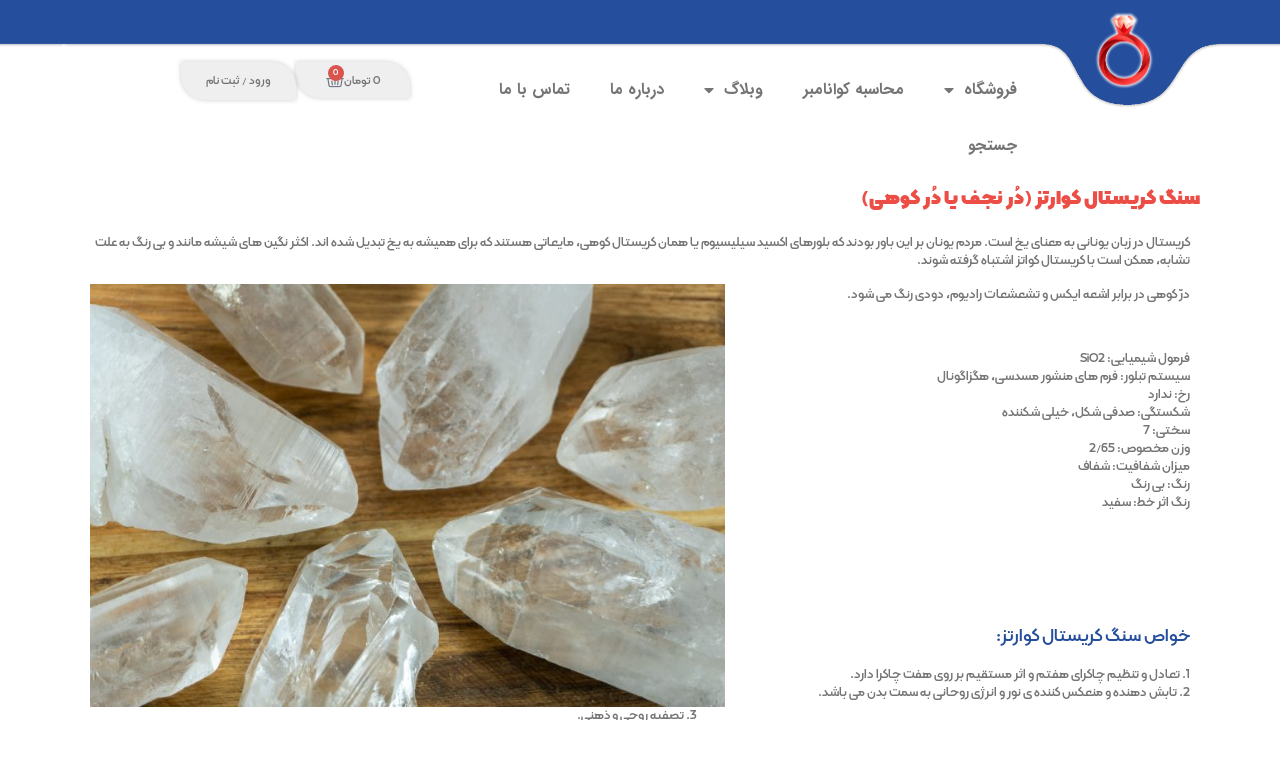

--- FILE ---
content_type: text/html; charset=UTF-8
request_url: https://honarkadeferdows.com/crystal-quartz-stone/
body_size: 66014
content:
<!doctype html>
<html dir="rtl" lang="fa-IR">
<head>
	<meta charset="UTF-8">
	<meta name="viewport" content="width=device-width, initial-scale=1">
	<link rel="profile" href="https://gmpg.org/xfn/11">
	<meta name='robots' content='index, follow, max-image-preview:large, max-snippet:-1, max-video-preview:-1' />
	<style>img:is([sizes="auto" i], [sizes^="auto," i]) { contain-intrinsic-size: 3000px 1500px }</style>
	
	<!-- This site is optimized with the Yoast SEO Premium plugin v22.7 (Yoast SEO v26.3) - https://yoast.com/wordpress/plugins/seo/ -->
	<title>سنگ کریستال کوارتز (دُر نجف یا دُر کوهی) - فروشگاه اینترنتی هنرکده فردوس</title>
	<meta name="description" content="تاثیر مستقیم برروی هفت چاکرا و چاکرای چشم سوم - سنگ قدرت- سنگ کریستال کوارتز (دُر نجف یا دُر کوهی) - فروشگاه اینترنتی هنرکده فردوس" />
	<link rel="canonical" href="https://honarkadeferdows.com/crystal-quartz-stone/" />
	<meta property="og:locale" content="fa_IR" />
	<meta property="og:type" content="article" />
	<meta property="og:title" content="سنگ کریستال کوارتز (دُر نجف یا دُر کوهی)" />
	<meta property="og:description" content="تاثیر مستقیم برروی هفت چاکرا و چاکرای چشم سوم - سنگ قدرت- سنگ کریستال کوارتز (دُر نجف یا دُر کوهی) - فروشگاه اینترنتی هنرکده فردوس" />
	<meta property="og:url" content="https://honarkadeferdows.com/crystal-quartz-stone/" />
	<meta property="og:site_name" content="فروشگاه اینترنتی هنرکده فردوس" />
	<meta property="article:published_time" content="2022-08-29T08:00:17+00:00" />
	<meta property="article:modified_time" content="2022-10-01T19:04:29+00:00" />
	<meta property="og:image" content="https://honarkadeferdows.com/wp-content/uploads/2022/08/quartz-stone-700x480-1-e1661866616907.jpg" />
	<meta property="og:image:width" content="589" />
	<meta property="og:image:height" content="479" />
	<meta property="og:image:type" content="image/jpeg" />
	<meta name="author" content="زینب بخشایش" />
	<meta name="twitter:card" content="summary_large_image" />
	<meta name="twitter:label1" content="نوشته‌شده بدست" />
	<meta name="twitter:data1" content="زینب بخشایش" />
	<meta name="twitter:label2" content="زمان تقریبی برای خواندن" />
	<meta name="twitter:data2" content="4 دقیقه" />
	<script type="application/ld+json" class="yoast-schema-graph">{"@context":"https://schema.org","@graph":[{"@type":"Article","@id":"https://honarkadeferdows.com/crystal-quartz-stone/#article","isPartOf":{"@id":"https://honarkadeferdows.com/crystal-quartz-stone/"},"author":{"name":"زینب بخشایش","@id":"https://honarkadeferdows.com/#/schema/person/514d1f5ad919ca8de1aa3eed3dcee43d"},"headline":"سنگ کریستال کوارتز (دُر نجف یا دُر کوهی)","datePublished":"2022-08-29T08:00:17+00:00","dateModified":"2022-10-01T19:04:29+00:00","mainEntityOfPage":{"@id":"https://honarkadeferdows.com/crystal-quartz-stone/"},"wordCount":1,"commentCount":0,"publisher":{"@id":"https://honarkadeferdows.com/#/schema/person/22752a53dba4da6f4a9301673aaf53f1"},"image":{"@id":"https://honarkadeferdows.com/crystal-quartz-stone/#primaryimage"},"thumbnailUrl":"https://honarkadeferdows.com/wp-content/uploads/2022/08/quartz-stone-700x480-1-e1661866616907.jpg","articleSection":["خواص سنگ‌ها"],"inLanguage":"fa-IR","potentialAction":[{"@type":"CommentAction","name":"Comment","target":["https://honarkadeferdows.com/crystal-quartz-stone/#respond"]}]},{"@type":"WebPage","@id":"https://honarkadeferdows.com/crystal-quartz-stone/","url":"https://honarkadeferdows.com/crystal-quartz-stone/","name":"سنگ کریستال کوارتز (دُر نجف یا دُر کوهی) - فروشگاه اینترنتی هنرکده فردوس","isPartOf":{"@id":"https://honarkadeferdows.com/#website"},"primaryImageOfPage":{"@id":"https://honarkadeferdows.com/crystal-quartz-stone/#primaryimage"},"image":{"@id":"https://honarkadeferdows.com/crystal-quartz-stone/#primaryimage"},"thumbnailUrl":"https://honarkadeferdows.com/wp-content/uploads/2022/08/quartz-stone-700x480-1-e1661866616907.jpg","datePublished":"2022-08-29T08:00:17+00:00","dateModified":"2022-10-01T19:04:29+00:00","description":"تاثیر مستقیم برروی هفت چاکرا و چاکرای چشم سوم - سنگ قدرت- سنگ کریستال کوارتز (دُر نجف یا دُر کوهی) - فروشگاه اینترنتی هنرکده فردوس","breadcrumb":{"@id":"https://honarkadeferdows.com/crystal-quartz-stone/#breadcrumb"},"inLanguage":"fa-IR","potentialAction":[{"@type":"ReadAction","target":["https://honarkadeferdows.com/crystal-quartz-stone/"]}]},{"@type":"ImageObject","inLanguage":"fa-IR","@id":"https://honarkadeferdows.com/crystal-quartz-stone/#primaryimage","url":"https://honarkadeferdows.com/wp-content/uploads/2022/08/quartz-stone-700x480-1-e1661866616907.jpg","contentUrl":"https://honarkadeferdows.com/wp-content/uploads/2022/08/quartz-stone-700x480-1-e1661866616907.jpg","width":589,"height":479,"caption":"quartz-stone"},{"@type":"BreadcrumbList","@id":"https://honarkadeferdows.com/crystal-quartz-stone/#breadcrumb","itemListElement":[{"@type":"ListItem","position":1,"name":"خانه","item":"https://honarkadeferdows.com/"},{"@type":"ListItem","position":2,"name":"خواص سنگ‌ها","item":"https://honarkadeferdows.com/category/stoneschar/"},{"@type":"ListItem","position":3,"name":"سنگ کریستال کوارتز (دُر نجف یا دُر کوهی)"}]},{"@type":"WebSite","@id":"https://honarkadeferdows.com/#website","url":"https://honarkadeferdows.com/","name":"فروشگاه اینترنتی هنرکده فردوس","description":"ارائه انواع سنگ های قیمتی و بدلیجات","publisher":{"@id":"https://honarkadeferdows.com/#/schema/person/22752a53dba4da6f4a9301673aaf53f1"},"potentialAction":[{"@type":"SearchAction","target":{"@type":"EntryPoint","urlTemplate":"https://honarkadeferdows.com/?s={search_term_string}"},"query-input":{"@type":"PropertyValueSpecification","valueRequired":true,"valueName":"search_term_string"}}],"inLanguage":"fa-IR"},{"@type":["Person","Organization"],"@id":"https://honarkadeferdows.com/#/schema/person/22752a53dba4da6f4a9301673aaf53f1","name":"honarkade","image":{"@type":"ImageObject","inLanguage":"fa-IR","@id":"https://honarkadeferdows.com/#/schema/person/image/","url":"https://honarkadeferdows.com/wp-content/uploads/2023/01/logo-honarkade.png","contentUrl":"https://honarkadeferdows.com/wp-content/uploads/2023/01/logo-honarkade.png","width":321,"height":321,"caption":"honarkade"},"logo":{"@id":"https://honarkadeferdows.com/#/schema/person/image/"},"sameAs":["https://honarkadeferdows.com"]},{"@type":"Person","@id":"https://honarkadeferdows.com/#/schema/person/514d1f5ad919ca8de1aa3eed3dcee43d","name":"زینب بخشایش","image":{"@type":"ImageObject","inLanguage":"fa-IR","@id":"https://honarkadeferdows.com/#/schema/person/image/","url":"https://secure.gravatar.com/avatar/?s=96&d=mm&r=g","contentUrl":"https://secure.gravatar.com/avatar/?s=96&d=mm&r=g","caption":"زینب بخشایش"},"url":"https://honarkadeferdows.com/author/zeinab/"}]}</script>
	<!-- / Yoast SEO Premium plugin. -->


<link rel='dns-prefetch' href='//unpkg.com' />
<link rel='dns-prefetch' href='//fonts.googleapis.com' />
<link rel="alternate" type="application/rss+xml" title="فروشگاه اینترنتی هنرکده فردوس &raquo; خوراک" href="https://honarkadeferdows.com/feed/" />
<link rel="alternate" type="application/rss+xml" title="فروشگاه اینترنتی هنرکده فردوس &raquo; خوراک دیدگاه‌ها" href="https://honarkadeferdows.com/comments/feed/" />
<link rel="alternate" type="application/rss+xml" title="فروشگاه اینترنتی هنرکده فردوس &raquo; سنگ کریستال کوارتز (دُر نجف یا دُر کوهی) خوراک دیدگاه‌ها" href="https://honarkadeferdows.com/crystal-quartz-stone/feed/" />
<script>
window._wpemojiSettings = {"baseUrl":"https:\/\/s.w.org\/images\/core\/emoji\/16.0.1\/72x72\/","ext":".png","svgUrl":"https:\/\/s.w.org\/images\/core\/emoji\/16.0.1\/svg\/","svgExt":".svg","source":{"concatemoji":"https:\/\/honarkadeferdows.com\/wp-includes\/js\/wp-emoji-release.min.js?ver=6.8.3"}};
/*! This file is auto-generated */
!function(s,n){var o,i,e;function c(e){try{var t={supportTests:e,timestamp:(new Date).valueOf()};sessionStorage.setItem(o,JSON.stringify(t))}catch(e){}}function p(e,t,n){e.clearRect(0,0,e.canvas.width,e.canvas.height),e.fillText(t,0,0);var t=new Uint32Array(e.getImageData(0,0,e.canvas.width,e.canvas.height).data),a=(e.clearRect(0,0,e.canvas.width,e.canvas.height),e.fillText(n,0,0),new Uint32Array(e.getImageData(0,0,e.canvas.width,e.canvas.height).data));return t.every(function(e,t){return e===a[t]})}function u(e,t){e.clearRect(0,0,e.canvas.width,e.canvas.height),e.fillText(t,0,0);for(var n=e.getImageData(16,16,1,1),a=0;a<n.data.length;a++)if(0!==n.data[a])return!1;return!0}function f(e,t,n,a){switch(t){case"flag":return n(e,"\ud83c\udff3\ufe0f\u200d\u26a7\ufe0f","\ud83c\udff3\ufe0f\u200b\u26a7\ufe0f")?!1:!n(e,"\ud83c\udde8\ud83c\uddf6","\ud83c\udde8\u200b\ud83c\uddf6")&&!n(e,"\ud83c\udff4\udb40\udc67\udb40\udc62\udb40\udc65\udb40\udc6e\udb40\udc67\udb40\udc7f","\ud83c\udff4\u200b\udb40\udc67\u200b\udb40\udc62\u200b\udb40\udc65\u200b\udb40\udc6e\u200b\udb40\udc67\u200b\udb40\udc7f");case"emoji":return!a(e,"\ud83e\udedf")}return!1}function g(e,t,n,a){var r="undefined"!=typeof WorkerGlobalScope&&self instanceof WorkerGlobalScope?new OffscreenCanvas(300,150):s.createElement("canvas"),o=r.getContext("2d",{willReadFrequently:!0}),i=(o.textBaseline="top",o.font="600 32px Arial",{});return e.forEach(function(e){i[e]=t(o,e,n,a)}),i}function t(e){var t=s.createElement("script");t.src=e,t.defer=!0,s.head.appendChild(t)}"undefined"!=typeof Promise&&(o="wpEmojiSettingsSupports",i=["flag","emoji"],n.supports={everything:!0,everythingExceptFlag:!0},e=new Promise(function(e){s.addEventListener("DOMContentLoaded",e,{once:!0})}),new Promise(function(t){var n=function(){try{var e=JSON.parse(sessionStorage.getItem(o));if("object"==typeof e&&"number"==typeof e.timestamp&&(new Date).valueOf()<e.timestamp+604800&&"object"==typeof e.supportTests)return e.supportTests}catch(e){}return null}();if(!n){if("undefined"!=typeof Worker&&"undefined"!=typeof OffscreenCanvas&&"undefined"!=typeof URL&&URL.createObjectURL&&"undefined"!=typeof Blob)try{var e="postMessage("+g.toString()+"("+[JSON.stringify(i),f.toString(),p.toString(),u.toString()].join(",")+"));",a=new Blob([e],{type:"text/javascript"}),r=new Worker(URL.createObjectURL(a),{name:"wpTestEmojiSupports"});return void(r.onmessage=function(e){c(n=e.data),r.terminate(),t(n)})}catch(e){}c(n=g(i,f,p,u))}t(n)}).then(function(e){for(var t in e)n.supports[t]=e[t],n.supports.everything=n.supports.everything&&n.supports[t],"flag"!==t&&(n.supports.everythingExceptFlag=n.supports.everythingExceptFlag&&n.supports[t]);n.supports.everythingExceptFlag=n.supports.everythingExceptFlag&&!n.supports.flag,n.DOMReady=!1,n.readyCallback=function(){n.DOMReady=!0}}).then(function(){return e}).then(function(){var e;n.supports.everything||(n.readyCallback(),(e=n.source||{}).concatemoji?t(e.concatemoji):e.wpemoji&&e.twemoji&&(t(e.twemoji),t(e.wpemoji)))}))}((window,document),window._wpemojiSettings);
</script>
                <style>
                    html[dir="rtl"] .dig-custom-field .dig_opt_mult_con .dig_input_wrapper::before {
                        right: -20px !important;
                        left: unset !important;
                    }

                    .dig_captcha {
                        left: auto !important;
                        right: 0 !important;
                    }

                    html[dir=rtl] .dig_captcha {
                        left: 0 !important;
                        right: auto !important;
                    }

                    .dig-mobmail,
                    .mobile_field {
                        direction: ltr;
                        text-align: left;
                    }

                    .mobile_field:placeholder-shown,
                    .dig-mobmail:placeholder-shown {
                        direction: rtl;
                        text-align: right;
                    }

                    input.countrycode,
                    .dig_pgmdl_2 .minput .countrycodecontainer input.countrycode {
                        padding: 0 !important;
                    }

                    body .dig-cont-close {
                        z-index: 9;
                    }

                    body .dig-cont-close > span {
                        font-family: "Tahoma", serif !important;
                        position: absolute !important;
                    }

                </style>
                                <style>
                    body .digits-form_container,body .digits-form_container *,body .digits_fields_wrapper,body .digits_fields_wrapper *{font-family: "KalamehWeb_Bold", sans-serif !important}body .digits-form_container [class*="button"],body .digits_fields_wrapper [class*="button"]{font-family: "KalamehWeb_Bold", sans-serif !important}body .digits-form_container a,body .digits_fields_wrapper a{font-family: "KalamehWeb_Bold", sans-serif !important}body .dig_popmessage{font-family: "KalamehWeb_Bold", sans-serif !important}body .digits_modal_box{font-family: "KalamehWeb_Bold", sans-serif !important}body .digits-form_container label,body .digits-form_container select,body .digits-form_container input,body .digits-form_container input::placeholder,body .digits-form_container ::placeholder,body .digits_fields_wrapper label,body .digits_fields_wrapper select,body .digits_fields_wrapper input,body .digits_fields_wrapper input::placeholder,body .digits_fields_wrapper ::placeholder{font-family: "KalamehWeb_Bold", sans-serif !important}                </style>
                    <style>

        .protected_by_digits {
            display: none !important;
        }
        .mobile_placeholder {
            direction: ltr !important;
        }

        .dig_popmessage_contents {
            flex-direction: row-reverse !important;
        }

        html[dir=rtl] .dig_lasele {
            right: 5px !important;
            left: auto !important;
        }

        .digits-form_countrycode .digits-field-country_flag {
            left: 37px !important;
        }

        .digits-form_countrycode {
            left: 7px !important;
        }

        .digits-form_button_ic {
            margin-right: 4px !important;
        }

        #digits_protected > div.digits-form_page.digits-auto-theme > div > div:nth-child(2) > div > div {
            display: none !important;
        }

        
        .mobile_field:placeholder-shown, .dig-mobmail:placeholder-shown {
            direction: rtl;
            text-align: left;
        }

        .digits-form_button, .digits-form_button[type=submit] {
            flex-direction: row-reverse !important;
        }

        .digits-form_container {
            text-align: right !important;
        }

        /* .digits_ui > div > div > div:nth-child(2) {
            display: none !important;
        } */


        .digits-field-country_flag {
            display: none;
        }

        .digits-form_container > div > div:nth-child(3) {
            display: none !important;
        }
        
        /*.digits-form_container > div:nth-child(3) {
            display: none !important;
        }*/

    </style>
	<style id='wp-emoji-styles-inline-css'>

	img.wp-smiley, img.emoji {
		display: inline !important;
		border: none !important;
		box-shadow: none !important;
		height: 1em !important;
		width: 1em !important;
		margin: 0 0.07em !important;
		vertical-align: -0.1em !important;
		background: none !important;
		padding: 0 !important;
	}
</style>
<style id='classic-theme-styles-inline-css'>
/*! This file is auto-generated */
.wp-block-button__link{color:#fff;background-color:#32373c;border-radius:9999px;box-shadow:none;text-decoration:none;padding:calc(.667em + 2px) calc(1.333em + 2px);font-size:1.125em}.wp-block-file__button{background:#32373c;color:#fff;text-decoration:none}
</style>
<link rel='stylesheet' id='jet-engine-frontend-css' href='https://honarkadeferdows.com/wp-content/plugins/jet-engine/assets/css/frontend.css?ver=3.7.6' media='all' />
<style id='global-styles-inline-css'>
:root{--wp--preset--aspect-ratio--square: 1;--wp--preset--aspect-ratio--4-3: 4/3;--wp--preset--aspect-ratio--3-4: 3/4;--wp--preset--aspect-ratio--3-2: 3/2;--wp--preset--aspect-ratio--2-3: 2/3;--wp--preset--aspect-ratio--16-9: 16/9;--wp--preset--aspect-ratio--9-16: 9/16;--wp--preset--color--black: #000000;--wp--preset--color--cyan-bluish-gray: #abb8c3;--wp--preset--color--white: #ffffff;--wp--preset--color--pale-pink: #f78da7;--wp--preset--color--vivid-red: #cf2e2e;--wp--preset--color--luminous-vivid-orange: #ff6900;--wp--preset--color--luminous-vivid-amber: #fcb900;--wp--preset--color--light-green-cyan: #7bdcb5;--wp--preset--color--vivid-green-cyan: #00d084;--wp--preset--color--pale-cyan-blue: #8ed1fc;--wp--preset--color--vivid-cyan-blue: #0693e3;--wp--preset--color--vivid-purple: #9b51e0;--wp--preset--gradient--vivid-cyan-blue-to-vivid-purple: linear-gradient(135deg,rgba(6,147,227,1) 0%,rgb(155,81,224) 100%);--wp--preset--gradient--light-green-cyan-to-vivid-green-cyan: linear-gradient(135deg,rgb(122,220,180) 0%,rgb(0,208,130) 100%);--wp--preset--gradient--luminous-vivid-amber-to-luminous-vivid-orange: linear-gradient(135deg,rgba(252,185,0,1) 0%,rgba(255,105,0,1) 100%);--wp--preset--gradient--luminous-vivid-orange-to-vivid-red: linear-gradient(135deg,rgba(255,105,0,1) 0%,rgb(207,46,46) 100%);--wp--preset--gradient--very-light-gray-to-cyan-bluish-gray: linear-gradient(135deg,rgb(238,238,238) 0%,rgb(169,184,195) 100%);--wp--preset--gradient--cool-to-warm-spectrum: linear-gradient(135deg,rgb(74,234,220) 0%,rgb(151,120,209) 20%,rgb(207,42,186) 40%,rgb(238,44,130) 60%,rgb(251,105,98) 80%,rgb(254,248,76) 100%);--wp--preset--gradient--blush-light-purple: linear-gradient(135deg,rgb(255,206,236) 0%,rgb(152,150,240) 100%);--wp--preset--gradient--blush-bordeaux: linear-gradient(135deg,rgb(254,205,165) 0%,rgb(254,45,45) 50%,rgb(107,0,62) 100%);--wp--preset--gradient--luminous-dusk: linear-gradient(135deg,rgb(255,203,112) 0%,rgb(199,81,192) 50%,rgb(65,88,208) 100%);--wp--preset--gradient--pale-ocean: linear-gradient(135deg,rgb(255,245,203) 0%,rgb(182,227,212) 50%,rgb(51,167,181) 100%);--wp--preset--gradient--electric-grass: linear-gradient(135deg,rgb(202,248,128) 0%,rgb(113,206,126) 100%);--wp--preset--gradient--midnight: linear-gradient(135deg,rgb(2,3,129) 0%,rgb(40,116,252) 100%);--wp--preset--font-size--small: 13px;--wp--preset--font-size--medium: 20px;--wp--preset--font-size--large: 36px;--wp--preset--font-size--x-large: 42px;--wp--preset--spacing--20: 0.44rem;--wp--preset--spacing--30: 0.67rem;--wp--preset--spacing--40: 1rem;--wp--preset--spacing--50: 1.5rem;--wp--preset--spacing--60: 2.25rem;--wp--preset--spacing--70: 3.38rem;--wp--preset--spacing--80: 5.06rem;--wp--preset--shadow--natural: 6px 6px 9px rgba(0, 0, 0, 0.2);--wp--preset--shadow--deep: 12px 12px 50px rgba(0, 0, 0, 0.4);--wp--preset--shadow--sharp: 6px 6px 0px rgba(0, 0, 0, 0.2);--wp--preset--shadow--outlined: 6px 6px 0px -3px rgba(255, 255, 255, 1), 6px 6px rgba(0, 0, 0, 1);--wp--preset--shadow--crisp: 6px 6px 0px rgba(0, 0, 0, 1);}:where(.is-layout-flex){gap: 0.5em;}:where(.is-layout-grid){gap: 0.5em;}body .is-layout-flex{display: flex;}.is-layout-flex{flex-wrap: wrap;align-items: center;}.is-layout-flex > :is(*, div){margin: 0;}body .is-layout-grid{display: grid;}.is-layout-grid > :is(*, div){margin: 0;}:where(.wp-block-columns.is-layout-flex){gap: 2em;}:where(.wp-block-columns.is-layout-grid){gap: 2em;}:where(.wp-block-post-template.is-layout-flex){gap: 1.25em;}:where(.wp-block-post-template.is-layout-grid){gap: 1.25em;}.has-black-color{color: var(--wp--preset--color--black) !important;}.has-cyan-bluish-gray-color{color: var(--wp--preset--color--cyan-bluish-gray) !important;}.has-white-color{color: var(--wp--preset--color--white) !important;}.has-pale-pink-color{color: var(--wp--preset--color--pale-pink) !important;}.has-vivid-red-color{color: var(--wp--preset--color--vivid-red) !important;}.has-luminous-vivid-orange-color{color: var(--wp--preset--color--luminous-vivid-orange) !important;}.has-luminous-vivid-amber-color{color: var(--wp--preset--color--luminous-vivid-amber) !important;}.has-light-green-cyan-color{color: var(--wp--preset--color--light-green-cyan) !important;}.has-vivid-green-cyan-color{color: var(--wp--preset--color--vivid-green-cyan) !important;}.has-pale-cyan-blue-color{color: var(--wp--preset--color--pale-cyan-blue) !important;}.has-vivid-cyan-blue-color{color: var(--wp--preset--color--vivid-cyan-blue) !important;}.has-vivid-purple-color{color: var(--wp--preset--color--vivid-purple) !important;}.has-black-background-color{background-color: var(--wp--preset--color--black) !important;}.has-cyan-bluish-gray-background-color{background-color: var(--wp--preset--color--cyan-bluish-gray) !important;}.has-white-background-color{background-color: var(--wp--preset--color--white) !important;}.has-pale-pink-background-color{background-color: var(--wp--preset--color--pale-pink) !important;}.has-vivid-red-background-color{background-color: var(--wp--preset--color--vivid-red) !important;}.has-luminous-vivid-orange-background-color{background-color: var(--wp--preset--color--luminous-vivid-orange) !important;}.has-luminous-vivid-amber-background-color{background-color: var(--wp--preset--color--luminous-vivid-amber) !important;}.has-light-green-cyan-background-color{background-color: var(--wp--preset--color--light-green-cyan) !important;}.has-vivid-green-cyan-background-color{background-color: var(--wp--preset--color--vivid-green-cyan) !important;}.has-pale-cyan-blue-background-color{background-color: var(--wp--preset--color--pale-cyan-blue) !important;}.has-vivid-cyan-blue-background-color{background-color: var(--wp--preset--color--vivid-cyan-blue) !important;}.has-vivid-purple-background-color{background-color: var(--wp--preset--color--vivid-purple) !important;}.has-black-border-color{border-color: var(--wp--preset--color--black) !important;}.has-cyan-bluish-gray-border-color{border-color: var(--wp--preset--color--cyan-bluish-gray) !important;}.has-white-border-color{border-color: var(--wp--preset--color--white) !important;}.has-pale-pink-border-color{border-color: var(--wp--preset--color--pale-pink) !important;}.has-vivid-red-border-color{border-color: var(--wp--preset--color--vivid-red) !important;}.has-luminous-vivid-orange-border-color{border-color: var(--wp--preset--color--luminous-vivid-orange) !important;}.has-luminous-vivid-amber-border-color{border-color: var(--wp--preset--color--luminous-vivid-amber) !important;}.has-light-green-cyan-border-color{border-color: var(--wp--preset--color--light-green-cyan) !important;}.has-vivid-green-cyan-border-color{border-color: var(--wp--preset--color--vivid-green-cyan) !important;}.has-pale-cyan-blue-border-color{border-color: var(--wp--preset--color--pale-cyan-blue) !important;}.has-vivid-cyan-blue-border-color{border-color: var(--wp--preset--color--vivid-cyan-blue) !important;}.has-vivid-purple-border-color{border-color: var(--wp--preset--color--vivid-purple) !important;}.has-vivid-cyan-blue-to-vivid-purple-gradient-background{background: var(--wp--preset--gradient--vivid-cyan-blue-to-vivid-purple) !important;}.has-light-green-cyan-to-vivid-green-cyan-gradient-background{background: var(--wp--preset--gradient--light-green-cyan-to-vivid-green-cyan) !important;}.has-luminous-vivid-amber-to-luminous-vivid-orange-gradient-background{background: var(--wp--preset--gradient--luminous-vivid-amber-to-luminous-vivid-orange) !important;}.has-luminous-vivid-orange-to-vivid-red-gradient-background{background: var(--wp--preset--gradient--luminous-vivid-orange-to-vivid-red) !important;}.has-very-light-gray-to-cyan-bluish-gray-gradient-background{background: var(--wp--preset--gradient--very-light-gray-to-cyan-bluish-gray) !important;}.has-cool-to-warm-spectrum-gradient-background{background: var(--wp--preset--gradient--cool-to-warm-spectrum) !important;}.has-blush-light-purple-gradient-background{background: var(--wp--preset--gradient--blush-light-purple) !important;}.has-blush-bordeaux-gradient-background{background: var(--wp--preset--gradient--blush-bordeaux) !important;}.has-luminous-dusk-gradient-background{background: var(--wp--preset--gradient--luminous-dusk) !important;}.has-pale-ocean-gradient-background{background: var(--wp--preset--gradient--pale-ocean) !important;}.has-electric-grass-gradient-background{background: var(--wp--preset--gradient--electric-grass) !important;}.has-midnight-gradient-background{background: var(--wp--preset--gradient--midnight) !important;}.has-small-font-size{font-size: var(--wp--preset--font-size--small) !important;}.has-medium-font-size{font-size: var(--wp--preset--font-size--medium) !important;}.has-large-font-size{font-size: var(--wp--preset--font-size--large) !important;}.has-x-large-font-size{font-size: var(--wp--preset--font-size--x-large) !important;}
:where(.wp-block-post-template.is-layout-flex){gap: 1.25em;}:where(.wp-block-post-template.is-layout-grid){gap: 1.25em;}
:where(.wp-block-columns.is-layout-flex){gap: 2em;}:where(.wp-block-columns.is-layout-grid){gap: 2em;}
:root :where(.wp-block-pullquote){font-size: 1.5em;line-height: 1.6;}
</style>
<link rel='stylesheet' id='digits-login-style-css' href='https://honarkadeferdows.com/wp-content/plugins/digits/assets/css/login.min.css?ver=8.6.3.1' media='all' />
<link rel='stylesheet' id='digits-style-css' href='https://honarkadeferdows.com/wp-content/plugins/digits/assets/css/main.min.css?ver=8.6.3.1' media='all' />
<style id='digits-style-inline-css'>

                #woocommerce-order-data .address p:nth-child(3) a,.woocommerce-customer-details--phone{
                    text-align:right;
                    }
</style>
<link rel='stylesheet' id='woocommerce-layout-rtl-css' href='https://honarkadeferdows.com/wp-content/plugins/woocommerce/assets/css/woocommerce-layout-rtl.css?ver=10.2.3' media='all' />
<link rel='stylesheet' id='woocommerce-smallscreen-rtl-css' href='https://honarkadeferdows.com/wp-content/plugins/woocommerce/assets/css/woocommerce-smallscreen-rtl.css?ver=10.2.3' media='only screen and (max-width: 768px)' />
<link rel='stylesheet' id='woocommerce-general-rtl-css' href='https://honarkadeferdows.com/wp-content/plugins/woocommerce/assets/css/woocommerce-rtl.css?ver=10.2.3' media='all' />
<style id='woocommerce-inline-inline-css'>
.woocommerce form .form-row .required { visibility: visible; }
</style>
<link rel='stylesheet' id='brands-styles-css' href='https://honarkadeferdows.com/wp-content/plugins/woocommerce/assets/css/brands.css?ver=10.2.3' media='all' />
<link rel='stylesheet' id='hello-elementor-css' href='https://honarkadeferdows.com/wp-content/themes/hello-elementor/style.min.css?ver=3.1.0' media='all' />
<link rel='stylesheet' id='hello-elementor-theme-style-css' href='https://honarkadeferdows.com/wp-content/themes/hello-elementor/theme.min.css?ver=3.1.0' media='all' />
<link rel='stylesheet' id='hello-elementor-header-footer-css' href='https://honarkadeferdows.com/wp-content/themes/hello-elementor/header-footer.min.css?ver=3.1.0' media='all' />
<link rel='stylesheet' id='elementor-frontend-css' href='https://honarkadeferdows.com/wp-content/plugins/elementor/assets/css/frontend-rtl.min.css?ver=3.29.2' media='all' />
<link rel='stylesheet' id='elementor-post-5-css' href='https://honarkadeferdows.com/wp-content/uploads/elementor/css/post-5.css?ver=1765458919' media='all' />
<link rel='stylesheet' id='jet-popup-frontend-css' href='https://honarkadeferdows.com/wp-content/plugins/jet-popup/assets/css/jet-popup-frontend.css?ver=2.0.19' media='all' />
<link rel='stylesheet' id='digits-form-popup-style-css' href='https://honarkadeferdows.com/wp-content/plugins/digbuilder/css/page.min.css?ver=0.9.8.1' media='all' />
<link rel='stylesheet' id='animate.css-css' href='https://honarkadeferdows.com/wp-content/plugins/digbuilder/css/animate.min.css?ver=3.7.2' media='all' />
<link rel='stylesheet' id='digbuilder-css' href='https://honarkadeferdows.com/wp-content/plugins/digbuilder/css/builder.min.css?ver=0.9.8.1' media='all' />
<link rel='stylesheet' id='elementor-icons-css' href='https://honarkadeferdows.com/wp-content/plugins/elementor/assets/lib/eicons/css/elementor-icons.min.css?ver=5.40.0' media='all' />
<link rel='stylesheet' id='elementor-pro-css' href='https://honarkadeferdows.com/wp-content/plugins/elementor-pro/assets/css/frontend-rtl.min.css?ver=3.22.1' media='all' />
<link rel='stylesheet' id='elementor-post-1467-css' href='https://honarkadeferdows.com/wp-content/uploads/elementor/css/post-1467.css?ver=1765458747' media='all' />
<link rel='stylesheet' id='elementor-post-7735-css' href='https://honarkadeferdows.com/wp-content/uploads/elementor/css/post-7735.css?ver=1765458920' media='all' />
<link rel='stylesheet' id='elementor-post-652-css' href='https://honarkadeferdows.com/wp-content/uploads/elementor/css/post-652.css?ver=1765896901' media='all' />
<link rel='stylesheet' id='elementor-post-1059-css' href='https://honarkadeferdows.com/wp-content/uploads/elementor/css/post-1059.css?ver=1765458920' media='all' />
<link rel='stylesheet' id='elementor-post-1758-css' href='https://honarkadeferdows.com/wp-content/uploads/elementor/css/post-1758.css?ver=1765458920' media='all' />
<link rel='stylesheet' id='jquery-chosen-css' href='https://honarkadeferdows.com/wp-content/plugins/jet-search/assets/lib/chosen/chosen.min.css?ver=1.8.7' media='all' />
<link rel='stylesheet' id='jet-search-css' href='https://honarkadeferdows.com/wp-content/plugins/jet-search/assets/css/jet-search.css?ver=3.5.14' media='all' />
<link rel='stylesheet' id='google-Roboto-css' href='https://fonts.googleapis.com/css?family=Roboto%3A900%2C700%2C500%2C500i%2C400%2C200%2C300&#038;ver=6.8.3' media='all' />
<link rel='stylesheet' id='elementor-icons-shared-0-css' href='https://honarkadeferdows.com/wp-content/plugins/elementor/assets/lib/font-awesome/css/fontawesome.min.css?ver=5.15.3' media='all' />
<link rel='stylesheet' id='elementor-icons-fa-solid-css' href='https://honarkadeferdows.com/wp-content/plugins/elementor/assets/lib/font-awesome/css/solid.min.css?ver=5.15.3' media='all' />
<link rel='stylesheet' id='elementor-icons-fa-brands-css' href='https://honarkadeferdows.com/wp-content/plugins/elementor/assets/lib/font-awesome/css/brands.min.css?ver=5.15.3' media='all' />
<link rel='stylesheet' id='abzarwp-fonts-all-css' href='https://honarkadeferdows.com/wp-content/plugins/digits/abzarwp/fonts/all/css/fonts.css?ver=6.8.3' media='all' />
<script src="https://honarkadeferdows.com/wp-includes/js/jquery/jquery.min.js?ver=3.7.1" id="jquery-core-js"></script>
<script src="https://honarkadeferdows.com/wp-includes/js/jquery/jquery-migrate.min.js?ver=3.4.1" id="jquery-migrate-js"></script>
<script src="https://honarkadeferdows.com/wp-includes/js/imagesloaded.min.js?ver=6.8.3" id="imagesLoaded-js"></script>
<script src="https://honarkadeferdows.com/wp-content/plugins/woocommerce/assets/js/jquery-blockui/jquery.blockUI.min.js?ver=2.7.0-wc.10.2.3" id="jquery-blockui-js" defer data-wp-strategy="defer"></script>
<script id="wc-add-to-cart-js-extra">
var wc_add_to_cart_params = {"ajax_url":"\/wp-admin\/admin-ajax.php","wc_ajax_url":"\/?wc-ajax=%%endpoint%%","i18n_view_cart":"","cart_url":"https:\/\/honarkadeferdows.com\/cart\/","is_cart":"","cart_redirect_after_add":"no"};
</script>
<script src="https://honarkadeferdows.com/wp-content/plugins/woocommerce/assets/js/frontend/add-to-cart.min.js?ver=10.2.3" id="wc-add-to-cart-js" defer data-wp-strategy="defer"></script>
<script src="https://honarkadeferdows.com/wp-content/plugins/woocommerce/assets/js/js-cookie/js.cookie.min.js?ver=2.1.4-wc.10.2.3" id="js-cookie-js" defer data-wp-strategy="defer"></script>
<script id="woocommerce-js-extra">
var woocommerce_params = {"ajax_url":"\/wp-admin\/admin-ajax.php","wc_ajax_url":"\/?wc-ajax=%%endpoint%%","i18n_password_show":"\u0646\u0645\u0627\u06cc\u0634 \u0631\u0645\u0632\u0639\u0628\u0648\u0631","i18n_password_hide":"Hide password"};
</script>
<script src="https://honarkadeferdows.com/wp-content/plugins/woocommerce/assets/js/frontend/woocommerce.min.js?ver=10.2.3" id="woocommerce-js" defer data-wp-strategy="defer"></script>
<link rel="https://api.w.org/" href="https://honarkadeferdows.com/wp-json/" /><link rel="alternate" title="JSON" type="application/json" href="https://honarkadeferdows.com/wp-json/wp/v2/posts/1467" /><link rel="EditURI" type="application/rsd+xml" title="RSD" href="https://honarkadeferdows.com/xmlrpc.php?rsd" />
<meta name="generator" content="WordPress 6.8.3" />
<meta name="generator" content="WooCommerce 10.2.3" />
<link rel='shortlink' href='https://honarkadeferdows.com/?p=1467' />
<link rel="alternate" title="oEmbed (JSON)" type="application/json+oembed" href="https://honarkadeferdows.com/wp-json/oembed/1.0/embed?url=https%3A%2F%2Fhonarkadeferdows.com%2Fcrystal-quartz-stone%2F" />
<link rel="alternate" title="oEmbed (XML)" type="text/xml+oembed" href="https://honarkadeferdows.com/wp-json/oembed/1.0/embed?url=https%3A%2F%2Fhonarkadeferdows.com%2Fcrystal-quartz-stone%2F&#038;format=xml" />
<!-- start Simple Custom CSS and JS -->
<style>
/* Add your CSS code here.

For example:
.example {
    color: red;
}

For brushing up on your CSS knowledge, check out http://www.w3schools.com/css/css_syntax.asp

End of comment */ 
/*
.form_inputs div{
	height: 25px;
}
.form_inputs div *, .form_inputs div select *{
	font-size: 3.5vw;
}
*/
.tobehide{
	display: none;
}
.kuacalced{
	pointer-events:none;
	display: none;
}
/*
.kuacalced div *{
	height: 10vw;
	font-size: 4vw;
	font-weight: bold;
}
*/</style>
<!-- end Simple Custom CSS and JS -->
<!-- start Simple Custom CSS and JS -->
<style>
/* Add your CSS code here.

For example:
.example {
    color: red;
}

For brushing up on your CSS knowledge, check out http://www.w3schools.com/css/css_syntax.asp

End of comment */ 

.wc-tabs{
	font-size: 14px;
}</style>
<!-- end Simple Custom CSS and JS -->
<!-- start Simple Custom CSS and JS -->
<style>
/* Add your CSS code here.

For example:
.example {
    color: red;
}

For brushing up on your CSS knowledge, check out http://www.w3schools.com/css/css_syntax.asp

End of comment */ 

div.elementor-1821 section{
	margin-top: 0 !important;
}
#digits_elementor_id_611fdd4b{
	display: flex;
	flex-direction: column;
	align-items: center;
}
#digits_elementor_id_611fdd4b .digits-form_container{
	padding: 0 !important;
}
span.digits-form_heading_text[data-text="Login"]::before{
	content: "ورود(";
}
span.digits-form_heading_text[data-text="Register"]::before{
	content: "ثبت نام(";
}
span.digits-form_heading_text::after{
	content: ")";
}

.digits-form_input input{
	height: 32px !important;
}
.digits-form_input input[type="tel"]{
	padding-left: 60px !important;
}

.digits-form_input .digits-field-country_flag{
	display: none;
	width: 0 !important;
}

.digits-form_button[type=submit]{
	height: 35px !important;
}</style>
<!-- end Simple Custom CSS and JS -->
<!-- start Simple Custom CSS and JS -->
<style>
/* Add your CSS code here.

For example:
.example {
    color: red;
}

For brushing up on your CSS knowledge, check out http://www.w3schools.com/css/css_syntax.asp

End of comment */ 

#jet-popup-9722 div.jet-popup-loader{
    position: absolute;
    top: 15px;
    right: 15px;
    border-top-color: gray;
    width: 50px;
    height: 50px;
    border-width: 3px;
}</style>
<!-- end Simple Custom CSS and JS -->
<!-- start Simple Custom CSS and JS -->
<style>
;/* Add your CSS code here.

For example:
.example {
    color: red;
}

For brushing up on your CSS knowledge, check out http://www.w3schools.com/css/css_syntax.asp

End of comment */ 


div.woocommerce-notices-wrapper div.woocommerce-message{
	font-family: IRANSansweb_FaNum_Bold;
	font-size: 1em;
}

div.woocommerce-notices-wrapper a{
	font-family: IRANSansweb_FaNum_Bold;
	font-size: 1em;
}

div.cart_totals{
	padding: 10px !important;
}
div.cart_totals h2{
	font-family: IRANSansweb_FaNum_Black !important;
	font-size: 1em !important;
}
div.cart_totals table.shop_table{
	border-radius: 10px;
	font-family: IRANSansweb_FaNum_medium !important;
	font-size: 0.9em !important;
	font-weight: 500 !important;
}
div.cart_totals td{
	border: none !important;
}
div.wc-proceed-to-checkout a{
	padding: 10px !important;
	border-radius: 10px !important;
	background-color: var(--e-global-color-secondary) !important;
	font-family: IRANSansweb_FaNum_medium !important;
	font-size: 0.9em !important;
}

form.woocommerce-cart-form thead{
	display: none;
}
form.woocommerce-cart-form table{
	border-radius: 10px !important;
    overflow: hidden;
    padding-top: 10px;
}
form.woocommerce-cart-form tbody td.actions{
	margin-top: 10px;
	border: none;
	border-top: 1px solid rgba(0,0,0,.1);
	background-color: transparent !important;
}
form.woocommerce-cart-form{
	font-family: IRANSansweb_FaNum_medium;
	font-size: 0.9em !important;
	padding: 5px;
}
form.woocommerce-cart-form tr.cart_item:nth-of-type(odd){
	background-color: whitesmoke;
}
form.woocommerce-cart-form tr.cart_item{
	display: flex !important;
	flex-direction: row;
	flex-wrap: wrap;
	justify-content: space-between;
	text-align: right !important;
	padding: 5px;
}
form.woocommerce-cart-form tr.cart_item td{
	display: flex !important;
    justify-content: center;
	text-align: right !important;
	align-items: center !important;
	padding: 3px;
	border: none;
	background-color: transparent !important;
}
form.woocommerce-cart-form tr.cart_item td:before{
	content: attr(data-title) ": ";
	display: flex;
}
form.woocommerce-cart-form tr.cart_item td:nth-of-type(1){
	width: 8%;
	flex-direction: column;
}
form.woocommerce-cart-form tr.cart_item td:nth-of-type(2){
	width: 15%;
	display: flex !important;
	flex-direction: column;
}
form.woocommerce-cart-form tr.cart_item td:nth-of-type(2)::before{
	display: none;
}
form.woocommerce-cart-form tr.cart_item td:nth-of-type(3){
	width: 73%;
	flex-direction: row;
	align-items: flex-start;
}
form.woocommerce-cart-form tr.cart_item td:nth-of-type(4){
	width: 33%;
	flex-direction: column;
}
form.woocommerce-cart-form tr.cart_item td:nth-of-type(5){
	width: 18%;
	flex-direction: column;
}
form.woocommerce-cart-form tr.cart_item td:nth-of-type(6){
	width: 42%;
	flex-direction: column;
}
form.woocommerce-cart-form input.qty{
	padding: 0;
	font-size: 0.9em !important;
}
form.woocommerce-cart-form tr.cart_item td a{
	text-decoration: none;
	font-family: inherit;
	font-size: inherit;
	text-align: right !important;
}</style>
<!-- end Simple Custom CSS and JS -->
<!-- start Simple Custom CSS and JS -->
<style>
/* Add your CSS code here.

For example:
.example {
    color: red;
}

For brushing up on your CSS knowledge, check out http://www.w3schools.com/css/css_syntax.asp

End of comment */ 

#my-account-menu.position-vertical-right li a{
	flex-direction: row!important;
}

#my-account-menu{
	font-family: IRANSansweb_FaNum_Bold;
}
#my-account-menu *{
	font-family: inherit;
}
#my-account-menu li *{
	font-size: 1em;
}

div.woocommerce-MyAccount-content{
	font-family: IRANSansweb_FaNum_medium;
}
div.woocommerce-MyAccount-content *{
	font-family: inherit;
}
div.woocommerce-MyAccount-content tr.woocommerce-orders-table__row td{
	border: none;
	background-color: rgba(0,0,0,0.01);
}
div.woocommerce-MyAccount-content tr.woocommerce-orders-table__row{
	border: 1px solid rgba(0,0,0,0.1);
	border-radius: 10px;
	margin: 5px 0;
}
div.woocommerce-MyAccount-content table{
	border: none !important;
}</style>
<!-- end Simple Custom CSS and JS -->
<!-- start Simple Custom CSS and JS -->
<style>
/* Add your CSS code here.

For example:
.example {
    color: red;
}

For brushing up on your CSS knowledge, check out http://www.w3schools.com/css/css_syntax.asp

End of comment */ 

.comments-area{
	width: 1130px;
    margin: 0 auto;
}</style>
<!-- end Simple Custom CSS and JS -->
<!-- start Simple Custom CSS and JS -->
<script>
 

jQuery(document).ready(function( $ ){
    $('.addToCart').on('click',function(){
		$('.addToCartSec').toggle();
	});
});</script>
<!-- end Simple Custom CSS and JS -->
<!-- start Simple Custom CSS and JS -->
<script>
 


			document.addEventListener('DOMContentLoaded', function() {
				(($)=>{
					
					$(document).ready(function(){
						var spinnerContainer = document.getElementById('loading_icon');
						var listingContainer = document.getElementById('pagination1');
						
						if(spinnerContainer && listingContainer) {

							
							window.JetSmartFilters.events.subscribe('ajaxFilters/start-loading', ()=>{
								spinnerContainer.style.display = 'block';
							})

							
							window.JetSmartFilters.events.subscribe('ajaxFilters/end-loading', ()=>{
								spinnerContainer.style.display = 'none';
							})
						}
					})
				})(jQuery)
			});


			document.addEventListener('DOMContentLoaded', function() {
				(($)=>{
					
					$(document).ready(function(){
// 						var spinnerPageContainer = document.getElementById('loading_icon_page');
						var pageContainer = document.getElementsByClassName('main-page-wrapper');


						if(pageContainer) {

							window.JetEngine.events.subscribe('ajaxFilters/start-loading', ()=>{
							//window.JetSmartFilters.events.subscribe('ajaxFilters/start-loading', ()=>{
// 								spinnerPageContainer.style.display = 'flex';
								pageContainer.style.display = 'none';
							})

							window.JetEngine.events.subscribe('ajaxFilters/start-loading', ()=>{
							//window.JetSmartFilters.events.subscribe('ajaxFilters/end-loading', ()=>{
// 								spinnerPageContainer.style.display = 'none';
								pageContainer.style.display = 'flex';
							})
						}
					})
				})(jQuery)
			});</script>
<!-- end Simple Custom CSS and JS -->

		<!-- GA Google Analytics @ https://m0n.co/ga -->
		<script async src="https://www.googletagmanager.com/gtag/js?id=G-PB48MYHMZE"></script>
		<script>
			window.dataLayer = window.dataLayer || [];
			function gtag(){dataLayer.push(arguments);}
			gtag('js', new Date());
			gtag('config', 'G-PB48MYHMZE');
		</script>

			<script>
			document.documentElement.className = document.documentElement.className.replace('no-js', 'js');
		</script>
				<style>
			.no-js img.lazyload {
				display: none;
			}

			figure.wp-block-image img.lazyloading {
				min-width: 150px;
			}

						.lazyload {
				opacity: 0;
			}

			.lazyloading {
				border: 0 !important;
				opacity: 1;
				background: rgba(255, 255, 255, 0) url('https://honarkadeferdows.com/wp-content/plugins/wp-smush-pro/app/assets/images/smush-lazyloader-4.gif') no-repeat center !important;
				background-size: 16px auto !important;
				min-width: 16px;
			}

			.lazyload,
			.lazyloading {
				--smush-placeholder-width: 100px;
				--smush-placeholder-aspect-ratio: 1/1;
				width: var(--smush-placeholder-width) !important;
				aspect-ratio: var(--smush-placeholder-aspect-ratio) !important;
			}

					</style>
			<noscript><style>.woocommerce-product-gallery{ opacity: 1 !important; }</style></noscript>
	<meta name="generator" content="Elementor 3.29.2; features: additional_custom_breakpoints, e_local_google_fonts; settings: css_print_method-external, google_font-enabled, font_display-auto">
			<style>
				.e-con.e-parent:nth-of-type(n+4):not(.e-lazyloaded):not(.e-no-lazyload),
				.e-con.e-parent:nth-of-type(n+4):not(.e-lazyloaded):not(.e-no-lazyload) * {
					background-image: none !important;
				}
				@media screen and (max-height: 1024px) {
					.e-con.e-parent:nth-of-type(n+3):not(.e-lazyloaded):not(.e-no-lazyload),
					.e-con.e-parent:nth-of-type(n+3):not(.e-lazyloaded):not(.e-no-lazyload) * {
						background-image: none !important;
					}
				}
				@media screen and (max-height: 640px) {
					.e-con.e-parent:nth-of-type(n+2):not(.e-lazyloaded):not(.e-no-lazyload),
					.e-con.e-parent:nth-of-type(n+2):not(.e-lazyloaded):not(.e-no-lazyload) * {
						background-image: none !important;
					}
				}
			</style>
			        <style type="text/css">
            .digits_secure_modal_box, .digits_ui,
            .digits_secure_modal_box *, .digits_ui *,
            .digits_font, .dig_ma-box, .dig_ma-box input, .dig_ma-box input::placeholder, .dig_ma-box ::placeholder, .dig_ma-box label, .dig_ma-box button, .dig_ma-box select, .dig_ma-box * {
                font-family: 'Roboto', sans-serif;
            }
        </style>
        <link rel="icon" href="https://honarkadeferdows.com/wp-content/uploads/2022/08/cropped-logo-هنرکده-فردوس-32x32.png" sizes="32x32" />
<link rel="icon" href="https://honarkadeferdows.com/wp-content/uploads/2022/08/cropped-logo-هنرکده-فردوس-192x192.png" sizes="192x192" />
<link rel="apple-touch-icon" href="https://honarkadeferdows.com/wp-content/uploads/2022/08/cropped-logo-هنرکده-فردوس-180x180.png" />
<meta name="msapplication-TileImage" content="https://honarkadeferdows.com/wp-content/uploads/2022/08/cropped-logo-هنرکده-فردوس-270x270.png" />
        <script>
            try {
                jQuery(document).ready(function ($) {
                    $('.countrycodecontainer').each(function () {
                        var $el = $(this)
                        $el.appendTo($el.parent())
                    })
                })
            } catch (e) {
                console.error('Digit Error: ' + e)
            }

        </script>
            <style>

        .protected_by_digits {
            display: none !important;
        }
        .mobile_placeholder {
            direction: ltr !important;
        }

        .dig_popmessage_contents {
            flex-direction: row-reverse !important;
        }

        html[dir=rtl] .dig_lasele {
            right: 5px !important;
            left: auto !important;
        }

        .digits-form_countrycode .digits-field-country_flag {
            left: 37px !important;
        }

        .digits-form_countrycode {
            left: 7px !important;
        }

        .digits-form_button_ic {
            margin-right: 4px !important;
        }
 

        #digits_protected > div.digits-form_page.digits-auto-theme > div > div:nth-child(2) > div > div {
            display: none !important;
        }

        .mobile_field:placeholder-shown, .dig-mobmail:placeholder-shown {
            direction: rtl;
            text-align: left;
        }

        .digits-form_button, .digits-form_button[type=submit] {
            flex-direction: row-reverse !important;
        }

        .digits-form_container {
            text-align: right !important;
        }

         /* .digits_ui > div > div > div:nth-child(2) {
            display: none !important;
        } */

        .digits-field-country_flag {
            display: none;
        }
    </style>
	</head>
<body class="rtl wp-singular post-template-default single single-post postid-1467 single-format-standard wp-custom-logo wp-theme-hello-elementor theme-hello-elementor woocommerce-no-js elementor-default elementor-kit-5 elementor-page elementor-page-1467 elementor-page-1059">


<a class="skip-link screen-reader-text" href="#content">پرش به محتوا</a>

		<header data-elementor-type="header" data-elementor-id="7735" class="elementor elementor-7735 elementor-location-header" data-elementor-post-type="elementor_library">
			<div class="elementor-element elementor-element-22f4abc elementor-hidden-mobile elementor-hidden-tablet e-flex e-con-boxed e-con e-parent" data-id="22f4abc" data-element_type="container" data-settings="{&quot;background_background&quot;:&quot;classic&quot;}">
					<div class="e-con-inner">
				<div class="elementor-element elementor-element-76e722d elementor-headline--style-rotate elementor-widget elementor-widget-animated-headline" data-id="76e722d" data-element_type="widget" data-settings="{&quot;headline_style&quot;:&quot;rotate&quot;,&quot;rotating_text&quot;:&quot;***\u062e\u0631\u06cc\u062f\u06cc \u0645\u0637\u0645\u0626\u0646 \u062f\u0631 \u0641\u0631\u0648\u0634\u06af\u0627\u0647 \u0627\u06cc\u0646\u062a\u0631\u0646\u062a\u06cc \u0647\u0646\u0631\u06a9\u062f\u0647 \u0641\u0631\u062f\u0648\u0633***\n\u0627\u0648\u0644\u06cc\u0646 \u0641\u0631\u0648\u0634\u06af\u0627\u0647 \u062a\u062e\u0635\u0635\u06cc \u0633\u0646\u06af \u0648 \u0628\u062f\u0644\u06cc\u062c\u0627\u062a \u0628\u0627 \u0645\u0646\u0627\u0633\u0628\u200c\u062a\u0631\u06cc\u0646 \u0642\u06cc\u0645\u062a \u0648 \u0628\u0647\u062a\u0631\u06cc\u0646 \u06a9\u06cc\u0641\u06cc\u062a\n\u0647\u0646\u0631\u06a9\u062f\u0647 \u0641\u0631\u062f\u0648\u0633 \u06cc\u0639\u0646\u06cc \u0647\u0646\u0631 \u062a\u062f\u0627\u0639\u06cc \u0632\u06cc\u0628\u0627\u06cc\u06cc\u200c\u0647\u0627\u06cc \u0628\u0647\u0634\u062a \u062f\u0631 \u0633\u0646\u06af\u200c\u0647\u0627\u06cc \u062f\u0631\u062e\u0634\u0627\u0646&quot;,&quot;rotate_iteration_delay&quot;:1000,&quot;animation_type&quot;:&quot;typing&quot;,&quot;loop&quot;:&quot;yes&quot;}" data-widget_type="animated-headline.default">
				<div class="elementor-widget-container">
							<h4 class="elementor-headline elementor-headline-animation-type-typing elementor-headline-letters">
				<span class="elementor-headline-dynamic-wrapper elementor-headline-text-wrapper">
					<span class="elementor-headline-dynamic-text elementor-headline-text-active">
				***خریدی&nbsp;مطمئن&nbsp;در&nbsp;فروشگاه&nbsp;اینترنتی&nbsp;هنرکده&nbsp;فردوس***			</span>
					<span class="elementor-headline-dynamic-text">
				اولین&nbsp;فروشگاه&nbsp;تخصصی&nbsp;سنگ&nbsp;و&nbsp;بدلیجات&nbsp;با&nbsp;مناسب‌ترین&nbsp;قیمت&nbsp;و&nbsp;بهترین&nbsp;کیفیت			</span>
					<span class="elementor-headline-dynamic-text">
				هنرکده&nbsp;فردوس&nbsp;یعنی&nbsp;هنر&nbsp;تداعی&nbsp;زیبایی‌های&nbsp;بهشت&nbsp;در&nbsp;سنگ‌های&nbsp;درخشان			</span>
						</span>
				</h4>
						</div>
				</div>
					</div>
				</div>
		<div class="elementor-element elementor-element-5f9e238 elementor-hidden-mobile elementor-hidden-tablet e-flex e-con-boxed e-con e-parent" data-id="5f9e238" data-element_type="container" data-settings="{&quot;background_background&quot;:&quot;classic&quot;}">
					<div class="e-con-inner">
		<div class="elementor-element elementor-element-34492d3 e-con-full e-flex e-con e-child" data-id="34492d3" data-element_type="container">
				<div class="elementor-element elementor-element-5d9292b elementor-absolute elementor-widget elementor-widget-theme-site-logo elementor-widget-image" data-id="5d9292b" data-element_type="widget" data-settings="{&quot;_position&quot;:&quot;absolute&quot;}" data-widget_type="theme-site-logo.default">
				<div class="elementor-widget-container">
											<a href="https://honarkadeferdows.com">
			<img loading="lazy" width="321" height="321" data-src="https://honarkadeferdows.com/wp-content/uploads/2023/01/logo-honarkade.png" class="attachment-full size-full wp-image-6508 lazyload" alt="لوگوی هنرکده فردوس" data-srcset="https://honarkadeferdows.com/wp-content/uploads/2023/01/logo-honarkade.png 321w, https://honarkadeferdows.com/wp-content/uploads/2023/01/logo-honarkade-300x300.png 300w, https://honarkadeferdows.com/wp-content/uploads/2023/01/logo-honarkade-150x150.png 150w, https://honarkadeferdows.com/wp-content/uploads/2023/01/logo-honarkade-100x100.png 100w" data-sizes="(max-width: 321px) 100vw, 321px" src="[data-uri]" style="--smush-placeholder-width: 321px; --smush-placeholder-aspect-ratio: 321/321;" /><noscript><img loading="lazy" width="321" height="321" data-src="https://honarkadeferdows.com/wp-content/uploads/2023/01/logo-honarkade.png" class="attachment-full size-full wp-image-6508 lazyload" alt="لوگوی هنرکده فردوس" data-srcset="https://honarkadeferdows.com/wp-content/uploads/2023/01/logo-honarkade.png 321w, https://honarkadeferdows.com/wp-content/uploads/2023/01/logo-honarkade-300x300.png 300w, https://honarkadeferdows.com/wp-content/uploads/2023/01/logo-honarkade-150x150.png 150w, https://honarkadeferdows.com/wp-content/uploads/2023/01/logo-honarkade-100x100.png 100w" data-sizes="(max-width: 321px) 100vw, 321px" src="[data-uri]" style="--smush-placeholder-width: 321px; --smush-placeholder-aspect-ratio: 321/321;" /><noscript><img loading="lazy" width="321" height="321" src="https://honarkadeferdows.com/wp-content/uploads/2023/01/logo-honarkade.png" class="attachment-full size-full wp-image-6508" alt="لوگوی هنرکده فردوس" srcset="https://honarkadeferdows.com/wp-content/uploads/2023/01/logo-honarkade.png 321w, https://honarkadeferdows.com/wp-content/uploads/2023/01/logo-honarkade-300x300.png 300w, https://honarkadeferdows.com/wp-content/uploads/2023/01/logo-honarkade-150x150.png 150w, https://honarkadeferdows.com/wp-content/uploads/2023/01/logo-honarkade-100x100.png 100w" sizes="(max-width: 321px) 100vw, 321px" /></noscript></noscript>				</a>
											</div>
				</div>
				</div>
		<div class="elementor-element elementor-element-f8c9157 e-con-full e-flex e-con e-child" data-id="f8c9157" data-element_type="container">
				<div class="elementor-element elementor-element-146ebf1 elementor-nav-menu--dropdown-tablet elementor-nav-menu__text-align-aside elementor-nav-menu--toggle elementor-nav-menu--burger elementor-widget elementor-widget-nav-menu" data-id="146ebf1" data-element_type="widget" data-settings="{&quot;layout&quot;:&quot;horizontal&quot;,&quot;submenu_icon&quot;:{&quot;value&quot;:&quot;&lt;i class=\&quot;fas fa-caret-down\&quot;&gt;&lt;\/i&gt;&quot;,&quot;library&quot;:&quot;fa-solid&quot;},&quot;toggle&quot;:&quot;burger&quot;}" data-widget_type="nav-menu.default">
				<div class="elementor-widget-container">
								<nav class="elementor-nav-menu--main elementor-nav-menu__container elementor-nav-menu--layout-horizontal e--pointer-underline e--animation-fade">
				<ul id="menu-1-146ebf1" class="elementor-nav-menu"><li class="menu-item menu-item-type-custom menu-item-object-custom menu-item-has-children menu-item-7775"><a href="https://honarkadeferdows.com/shop/" class="elementor-item">فروشگاه</a>
<ul class="sub-menu elementor-nav-menu--dropdown">
	<li class="menu-item menu-item-type-taxonomy menu-item-object-product_cat menu-item-7767"><a href="https://honarkadeferdows.com/product-category/ornaments/dastband/" class="elementor-sub-item">دستبند</a></li>
	<li class="menu-item menu-item-type-taxonomy menu-item-object-product_cat menu-item-7766"><a href="https://honarkadeferdows.com/product-category/ornaments/tasbih/" class="elementor-sub-item">تسبیح</a></li>
	<li class="menu-item menu-item-type-taxonomy menu-item-object-product_cat menu-item-7770"><a href="https://honarkadeferdows.com/product-category/ornaments/ring/" class="elementor-sub-item">انگشتر</a></li>
	<li class="menu-item menu-item-type-taxonomy menu-item-object-product_cat menu-item-7772"><a href="https://honarkadeferdows.com/product-category/ornaments/gushvare/" class="elementor-sub-item">گوشواره</a></li>
	<li class="menu-item menu-item-type-taxonomy menu-item-object-product_cat menu-item-7771"><a href="https://honarkadeferdows.com/product-category/ornaments/pelak-va-nimset/" class="elementor-sub-item">پلاک و نیم ست</a></li>
	<li class="menu-item menu-item-type-taxonomy menu-item-object-product_cat menu-item-7768"><a href="https://honarkadeferdows.com/product-category/%d8%a2%d9%88%db%8c%d8%b2-%da%a9%db%8c%d9%81-%d9%be%d9%88%d9%84/" class="elementor-sub-item">آویز کیف پول</a></li>
	<li class="menu-item menu-item-type-taxonomy menu-item-object-product_cat menu-item-7769"><a href="https://honarkadeferdows.com/product-category/%d8%a2%d9%88%db%8c%d8%b2-%d9%85%d8%a7%d8%b4%db%8c%d9%86/" class="elementor-sub-item">آویز ماشین</a></li>
	<li class="menu-item menu-item-type-taxonomy menu-item-object-product_cat menu-item-7773"><a href="https://honarkadeferdows.com/product-category/%d8%b4%d8%a7%d8%ba%d9%88%d9%84-%d9%be%d8%a7%d9%86%d8%af%d9%88%d9%84/" class="elementor-sub-item">شاغول (پاندول)</a></li>
	<li class="menu-item menu-item-type-taxonomy menu-item-object-product_cat menu-item-7774"><a href="https://honarkadeferdows.com/product-category/%d9%85%d8%a7%d8%b3%d8%a7%da%98%d9%88%d8%b1/" class="elementor-sub-item">ماساژور</a></li>
</ul>
</li>
<li class="menu-item menu-item-type-post_type menu-item-object-page menu-item-7986"><a href="https://honarkadeferdows.com/kuanumber/" class="elementor-item">محاسبه کوانامبر</a></li>
<li class="menu-item menu-item-type-post_type menu-item-object-page current_page_parent current-menu-ancestor current_page_ancestor menu-item-has-children menu-item-7741"><a href="https://honarkadeferdows.com/blog/" class="elementor-item">وبلاگ</a>
<ul class="sub-menu elementor-nav-menu--dropdown">
	<li class="menu-item menu-item-type-post_type menu-item-object-post menu-item-7988"><a href="https://honarkadeferdows.com/missionstatement/" class="elementor-sub-item">مرامنامه هنرکده فردوس</a></li>
	<li class="menu-item menu-item-type-post_type menu-item-object-post menu-item-7987"><a href="https://honarkadeferdows.com/wealthwallet/" class="elementor-sub-item">کیف پول ثروت ساز</a></li>
	<li class="menu-item menu-item-type-post_type menu-item-object-post menu-item-7989"><a href="https://honarkadeferdows.com/sizing/" class="elementor-sub-item">نحوه اندازه گیری سایز مچ دست برای انتخاب سایز دستبند</a></li>
	<li class="menu-item menu-item-type-custom menu-item-object-custom current-menu-ancestor current-menu-parent menu-item-has-children menu-item-8008"><a href="#" class="elementor-sub-item elementor-item-anchor">سنگ ها</a>
	<ul class="sub-menu elementor-nav-menu--dropdown">
		<li class="menu-item menu-item-type-post_type menu-item-object-post menu-item-7997"><a href="https://honarkadeferdows.com/citrine-stone/" class="elementor-sub-item">سنگ سیترین (Citrine)</a></li>
		<li class="menu-item menu-item-type-post_type menu-item-object-post menu-item-7994"><a href="https://honarkadeferdows.com/tiger-eye-stone/" class="elementor-sub-item">سنگ چشم ببر (Tiger eye)</a></li>
		<li class="menu-item menu-item-type-post_type menu-item-object-post menu-item-8005"><a href="https://honarkadeferdows.com/lapis-lazuli-stone/" class="elementor-sub-item">سنگ لاجورد (lapis lazuli)</a></li>
		<li class="menu-item menu-item-type-post_type menu-item-object-post menu-item-7990"><a href="https://honarkadeferdows.com/amethyst-stone/" class="elementor-sub-item">سنگ آمتیست (Amethyst Quartz)</a></li>
		<li class="menu-item menu-item-type-post_type menu-item-object-post menu-item-8007"><a href="https://honarkadeferdows.com/hadid-stone/" class="elementor-sub-item">سنگ هماتیت (سنگ حدید)</a></li>
		<li class="menu-item menu-item-type-post_type menu-item-object-post menu-item-7993"><a href="https://honarkadeferdows.com/jasper-stone/" class="elementor-sub-item">سنگ جاسپر (ژاسپ یا ژاسپر)- Jasper</a></li>
		<li class="menu-item menu-item-type-post_type menu-item-object-post menu-item-7995"><a href="https://honarkadeferdows.com/rose-quartz-stone/" class="elementor-sub-item">سنگ رز کوارتز (کوارتز گل صورتی)- Rose Quartz</a></li>
		<li class="menu-item menu-item-type-post_type menu-item-object-post menu-item-7991"><a href="https://honarkadeferdows.com/aventurine-stone/" class="elementor-sub-item">سنگ آونتورین (Aventurine)</a></li>
		<li class="menu-item menu-item-type-post_type menu-item-object-post menu-item-8006"><a href="https://honarkadeferdows.com/malachite-stone/" class="elementor-sub-item">سنگ مالاکیت (malachite)</a></li>
		<li class="menu-item menu-item-type-post_type menu-item-object-post menu-item-7992"><a href="https://honarkadeferdows.com/onyx-black-agate/" class="elementor-sub-item">سنگ اونیکس – Onyx (عقیق سیاه – Black Agate)</a></li>
		<li class="menu-item menu-item-type-post_type menu-item-object-post menu-item-7996"><a href="https://honarkadeferdows.com/serpantine-stone/" class="elementor-sub-item">سنگ سرپانتین (Serpantine)</a></li>
		<li class="menu-item menu-item-type-post_type menu-item-object-post menu-item-8004"><a href="https://honarkadeferdows.com/labradorite-stone/" class="elementor-sub-item">سنگ لابرادوریت (Labradorite)</a></li>
		<li class="menu-item menu-item-type-post_type menu-item-object-post menu-item-8003"><a href="https://honarkadeferdows.com/kyanite-stone/" class="elementor-sub-item">سنگ کیانیت (دیستن) – Kyanite</a></li>
		<li class="menu-item menu-item-type-post_type menu-item-object-post current-menu-item menu-item-8002"><a href="https://honarkadeferdows.com/crystal-quartz-stone/" aria-current="page" class="elementor-sub-item elementor-item-active">سنگ کریستال کوارتز (دُر نجف یا دُر کوهی)</a></li>
		<li class="menu-item menu-item-type-post_type menu-item-object-post menu-item-8001"><a href="https://honarkadeferdows.com/turquoise-stone/" class="elementor-sub-item">سنگ فیروزه (Turquoise)</a></li>
		<li class="menu-item menu-item-type-post_type menu-item-object-post menu-item-8000"><a href="https://honarkadeferdows.com/sardonyx-stone/" class="elementor-sub-item">سنگ عقیق یمانی (قرمز)- Sardonyx</a></li>
		<li class="menu-item menu-item-type-post_type menu-item-object-post menu-item-7999"><a href="https://honarkadeferdows.com/red-chalcedony-stone/" class="elementor-sub-item">سنگ عقیق سلیمانی (Red Chalcedony)</a></li>
		<li class="menu-item menu-item-type-post_type menu-item-object-post menu-item-7998"><a href="https://honarkadeferdows.com/moss-agate-stone/" class="elementor-sub-item">سنگ عقیق خزه‌ای (moss agate)</a></li>
	</ul>
</li>
</ul>
</li>
<li class="menu-item menu-item-type-post_type menu-item-object-page menu-item-7747"><a href="https://honarkadeferdows.com/about/" class="elementor-item">درباره ما</a></li>
<li class="menu-item menu-item-type-post_type menu-item-object-page menu-item-7746"><a href="https://honarkadeferdows.com/contact/" class="elementor-item">تماس با ما</a></li>
<li class="menu-item menu-item-type-custom menu-item-object-custom menu-item-8229"><a href="#" class="elementor-item elementor-item-anchor">جستجو</a></li>
</ul>			</nav>
					<div class="elementor-menu-toggle" role="button" tabindex="0" aria-label="تغییر منو" aria-expanded="false">
			<i aria-hidden="true" role="presentation" class="elementor-menu-toggle__icon--open eicon-menu-bar"></i><i aria-hidden="true" role="presentation" class="elementor-menu-toggle__icon--close eicon-close"></i>			<span class="elementor-screen-only">فهرست</span>
		</div>
					<nav class="elementor-nav-menu--dropdown elementor-nav-menu__container" aria-hidden="true">
				<ul id="menu-2-146ebf1" class="elementor-nav-menu"><li class="menu-item menu-item-type-custom menu-item-object-custom menu-item-has-children menu-item-7775"><a href="https://honarkadeferdows.com/shop/" class="elementor-item" tabindex="-1">فروشگاه</a>
<ul class="sub-menu elementor-nav-menu--dropdown">
	<li class="menu-item menu-item-type-taxonomy menu-item-object-product_cat menu-item-7767"><a href="https://honarkadeferdows.com/product-category/ornaments/dastband/" class="elementor-sub-item" tabindex="-1">دستبند</a></li>
	<li class="menu-item menu-item-type-taxonomy menu-item-object-product_cat menu-item-7766"><a href="https://honarkadeferdows.com/product-category/ornaments/tasbih/" class="elementor-sub-item" tabindex="-1">تسبیح</a></li>
	<li class="menu-item menu-item-type-taxonomy menu-item-object-product_cat menu-item-7770"><a href="https://honarkadeferdows.com/product-category/ornaments/ring/" class="elementor-sub-item" tabindex="-1">انگشتر</a></li>
	<li class="menu-item menu-item-type-taxonomy menu-item-object-product_cat menu-item-7772"><a href="https://honarkadeferdows.com/product-category/ornaments/gushvare/" class="elementor-sub-item" tabindex="-1">گوشواره</a></li>
	<li class="menu-item menu-item-type-taxonomy menu-item-object-product_cat menu-item-7771"><a href="https://honarkadeferdows.com/product-category/ornaments/pelak-va-nimset/" class="elementor-sub-item" tabindex="-1">پلاک و نیم ست</a></li>
	<li class="menu-item menu-item-type-taxonomy menu-item-object-product_cat menu-item-7768"><a href="https://honarkadeferdows.com/product-category/%d8%a2%d9%88%db%8c%d8%b2-%da%a9%db%8c%d9%81-%d9%be%d9%88%d9%84/" class="elementor-sub-item" tabindex="-1">آویز کیف پول</a></li>
	<li class="menu-item menu-item-type-taxonomy menu-item-object-product_cat menu-item-7769"><a href="https://honarkadeferdows.com/product-category/%d8%a2%d9%88%db%8c%d8%b2-%d9%85%d8%a7%d8%b4%db%8c%d9%86/" class="elementor-sub-item" tabindex="-1">آویز ماشین</a></li>
	<li class="menu-item menu-item-type-taxonomy menu-item-object-product_cat menu-item-7773"><a href="https://honarkadeferdows.com/product-category/%d8%b4%d8%a7%d8%ba%d9%88%d9%84-%d9%be%d8%a7%d9%86%d8%af%d9%88%d9%84/" class="elementor-sub-item" tabindex="-1">شاغول (پاندول)</a></li>
	<li class="menu-item menu-item-type-taxonomy menu-item-object-product_cat menu-item-7774"><a href="https://honarkadeferdows.com/product-category/%d9%85%d8%a7%d8%b3%d8%a7%da%98%d9%88%d8%b1/" class="elementor-sub-item" tabindex="-1">ماساژور</a></li>
</ul>
</li>
<li class="menu-item menu-item-type-post_type menu-item-object-page menu-item-7986"><a href="https://honarkadeferdows.com/kuanumber/" class="elementor-item" tabindex="-1">محاسبه کوانامبر</a></li>
<li class="menu-item menu-item-type-post_type menu-item-object-page current_page_parent current-menu-ancestor current_page_ancestor menu-item-has-children menu-item-7741"><a href="https://honarkadeferdows.com/blog/" class="elementor-item" tabindex="-1">وبلاگ</a>
<ul class="sub-menu elementor-nav-menu--dropdown">
	<li class="menu-item menu-item-type-post_type menu-item-object-post menu-item-7988"><a href="https://honarkadeferdows.com/missionstatement/" class="elementor-sub-item" tabindex="-1">مرامنامه هنرکده فردوس</a></li>
	<li class="menu-item menu-item-type-post_type menu-item-object-post menu-item-7987"><a href="https://honarkadeferdows.com/wealthwallet/" class="elementor-sub-item" tabindex="-1">کیف پول ثروت ساز</a></li>
	<li class="menu-item menu-item-type-post_type menu-item-object-post menu-item-7989"><a href="https://honarkadeferdows.com/sizing/" class="elementor-sub-item" tabindex="-1">نحوه اندازه گیری سایز مچ دست برای انتخاب سایز دستبند</a></li>
	<li class="menu-item menu-item-type-custom menu-item-object-custom current-menu-ancestor current-menu-parent menu-item-has-children menu-item-8008"><a href="#" class="elementor-sub-item elementor-item-anchor" tabindex="-1">سنگ ها</a>
	<ul class="sub-menu elementor-nav-menu--dropdown">
		<li class="menu-item menu-item-type-post_type menu-item-object-post menu-item-7997"><a href="https://honarkadeferdows.com/citrine-stone/" class="elementor-sub-item" tabindex="-1">سنگ سیترین (Citrine)</a></li>
		<li class="menu-item menu-item-type-post_type menu-item-object-post menu-item-7994"><a href="https://honarkadeferdows.com/tiger-eye-stone/" class="elementor-sub-item" tabindex="-1">سنگ چشم ببر (Tiger eye)</a></li>
		<li class="menu-item menu-item-type-post_type menu-item-object-post menu-item-8005"><a href="https://honarkadeferdows.com/lapis-lazuli-stone/" class="elementor-sub-item" tabindex="-1">سنگ لاجورد (lapis lazuli)</a></li>
		<li class="menu-item menu-item-type-post_type menu-item-object-post menu-item-7990"><a href="https://honarkadeferdows.com/amethyst-stone/" class="elementor-sub-item" tabindex="-1">سنگ آمتیست (Amethyst Quartz)</a></li>
		<li class="menu-item menu-item-type-post_type menu-item-object-post menu-item-8007"><a href="https://honarkadeferdows.com/hadid-stone/" class="elementor-sub-item" tabindex="-1">سنگ هماتیت (سنگ حدید)</a></li>
		<li class="menu-item menu-item-type-post_type menu-item-object-post menu-item-7993"><a href="https://honarkadeferdows.com/jasper-stone/" class="elementor-sub-item" tabindex="-1">سنگ جاسپر (ژاسپ یا ژاسپر)- Jasper</a></li>
		<li class="menu-item menu-item-type-post_type menu-item-object-post menu-item-7995"><a href="https://honarkadeferdows.com/rose-quartz-stone/" class="elementor-sub-item" tabindex="-1">سنگ رز کوارتز (کوارتز گل صورتی)- Rose Quartz</a></li>
		<li class="menu-item menu-item-type-post_type menu-item-object-post menu-item-7991"><a href="https://honarkadeferdows.com/aventurine-stone/" class="elementor-sub-item" tabindex="-1">سنگ آونتورین (Aventurine)</a></li>
		<li class="menu-item menu-item-type-post_type menu-item-object-post menu-item-8006"><a href="https://honarkadeferdows.com/malachite-stone/" class="elementor-sub-item" tabindex="-1">سنگ مالاکیت (malachite)</a></li>
		<li class="menu-item menu-item-type-post_type menu-item-object-post menu-item-7992"><a href="https://honarkadeferdows.com/onyx-black-agate/" class="elementor-sub-item" tabindex="-1">سنگ اونیکس – Onyx (عقیق سیاه – Black Agate)</a></li>
		<li class="menu-item menu-item-type-post_type menu-item-object-post menu-item-7996"><a href="https://honarkadeferdows.com/serpantine-stone/" class="elementor-sub-item" tabindex="-1">سنگ سرپانتین (Serpantine)</a></li>
		<li class="menu-item menu-item-type-post_type menu-item-object-post menu-item-8004"><a href="https://honarkadeferdows.com/labradorite-stone/" class="elementor-sub-item" tabindex="-1">سنگ لابرادوریت (Labradorite)</a></li>
		<li class="menu-item menu-item-type-post_type menu-item-object-post menu-item-8003"><a href="https://honarkadeferdows.com/kyanite-stone/" class="elementor-sub-item" tabindex="-1">سنگ کیانیت (دیستن) – Kyanite</a></li>
		<li class="menu-item menu-item-type-post_type menu-item-object-post current-menu-item menu-item-8002"><a href="https://honarkadeferdows.com/crystal-quartz-stone/" aria-current="page" class="elementor-sub-item elementor-item-active" tabindex="-1">سنگ کریستال کوارتز (دُر نجف یا دُر کوهی)</a></li>
		<li class="menu-item menu-item-type-post_type menu-item-object-post menu-item-8001"><a href="https://honarkadeferdows.com/turquoise-stone/" class="elementor-sub-item" tabindex="-1">سنگ فیروزه (Turquoise)</a></li>
		<li class="menu-item menu-item-type-post_type menu-item-object-post menu-item-8000"><a href="https://honarkadeferdows.com/sardonyx-stone/" class="elementor-sub-item" tabindex="-1">سنگ عقیق یمانی (قرمز)- Sardonyx</a></li>
		<li class="menu-item menu-item-type-post_type menu-item-object-post menu-item-7999"><a href="https://honarkadeferdows.com/red-chalcedony-stone/" class="elementor-sub-item" tabindex="-1">سنگ عقیق سلیمانی (Red Chalcedony)</a></li>
		<li class="menu-item menu-item-type-post_type menu-item-object-post menu-item-7998"><a href="https://honarkadeferdows.com/moss-agate-stone/" class="elementor-sub-item" tabindex="-1">سنگ عقیق خزه‌ای (moss agate)</a></li>
	</ul>
</li>
</ul>
</li>
<li class="menu-item menu-item-type-post_type menu-item-object-page menu-item-7747"><a href="https://honarkadeferdows.com/about/" class="elementor-item" tabindex="-1">درباره ما</a></li>
<li class="menu-item menu-item-type-post_type menu-item-object-page menu-item-7746"><a href="https://honarkadeferdows.com/contact/" class="elementor-item" tabindex="-1">تماس با ما</a></li>
<li class="menu-item menu-item-type-custom menu-item-object-custom menu-item-8229"><a href="#" class="elementor-item elementor-item-anchor" tabindex="-1">جستجو</a></li>
</ul>			</nav>
						</div>
				</div>
				</div>
		<div class="elementor-element elementor-element-d880bd0 e-con-full e-flex e-con e-child" data-id="d880bd0" data-element_type="container">
				<div class="elementor-element elementor-element-617a9f7 toggle-icon--basket-medium elementor-menu-cart--items-indicator-bubble elementor-menu-cart--show-subtotal-yes elementor-menu-cart--cart-type-side-cart elementor-menu-cart--show-remove-button-yes elementor-widget elementor-widget-woocommerce-menu-cart" data-id="617a9f7" data-element_type="widget" data-settings="{&quot;cart_type&quot;:&quot;side-cart&quot;,&quot;open_cart&quot;:&quot;click&quot;,&quot;automatically_open_cart&quot;:&quot;no&quot;}" data-widget_type="woocommerce-menu-cart.default">
				<div class="elementor-widget-container">
							<div class="elementor-menu-cart__wrapper">
							<div class="elementor-menu-cart__toggle_wrapper">
					<div class="elementor-menu-cart__container elementor-lightbox" aria-hidden="true">
						<div class="elementor-menu-cart__main" aria-hidden="true">
									<div class="elementor-menu-cart__close-button">
					</div>
									<div class="widget_shopping_cart_content">
															</div>
						</div>
					</div>
							<div class="elementor-menu-cart__toggle elementor-button-wrapper">
			<a id="elementor-menu-cart__toggle_button" href="#" class="elementor-menu-cart__toggle_button elementor-button elementor-size-sm" aria-expanded="false">
				<span class="elementor-button-text"><span class="woocommerce-Price-amount amount"><bdi>0&nbsp;<span class="woocommerce-Price-currencySymbol">تومان</span></bdi></span></span>
				<span class="elementor-button-icon">
					<span class="elementor-button-icon-qty" data-counter="0">0</span>
					<i class="eicon-basket-medium"></i>					<span class="elementor-screen-only">سبد خرید</span>
				</span>
			</a>
		</div>
						</div>
					</div> <!-- close elementor-menu-cart__wrapper -->
						</div>
				</div>
				<div class="elementor-element elementor-element-41711fc elementor-widget elementor-widget-button" data-id="41711fc" data-element_type="widget" data-widget_type="button.default">
				<div class="elementor-widget-container">
									<div class="elementor-button-wrapper">
					<a class="elementor-button elementor-button-link elementor-size-sm" href="https://honarkadeferdows.com/my-account/">
						<span class="elementor-button-content-wrapper">
									<span class="elementor-button-text">ورود / ثبت نام</span>
					</span>
					</a>
				</div>
								</div>
				</div>
				</div>
					</div>
				</div>
		<div class="elementor-element elementor-element-2e50c7c elementor-hidden-desktop e-flex e-con-boxed e-con e-parent" data-id="2e50c7c" data-element_type="container" data-settings="{&quot;sticky&quot;:&quot;top&quot;,&quot;sticky_offset_mobile&quot;:0,&quot;background_background&quot;:&quot;gradient&quot;,&quot;sticky_on&quot;:[&quot;desktop&quot;,&quot;tablet&quot;,&quot;mobile&quot;],&quot;sticky_offset&quot;:0,&quot;sticky_effects_offset&quot;:0}">
					<div class="e-con-inner">
		<div class="elementor-element elementor-element-bb818db e-flex e-con-boxed e-con e-child" data-id="bb818db" data-element_type="container">
					<div class="e-con-inner">
				<div class="elementor-element elementor-element-1e9053c elementor-widget-mobile__width-initial jedv-enabled--yes elementor-widget elementor-widget-image" data-id="1e9053c" data-element_type="widget" data-widget_type="image.default">
				<div class="elementor-widget-container">
															<img loading="lazy" width="321" height="321" data-src="https://honarkadeferdows.com/wp-content/uploads/2023/01/logo-honarkade.png" class="attachment-large size-large wp-image-6508 lazyload" alt="لوگوی هنرکده فردوس" data-srcset="https://honarkadeferdows.com/wp-content/uploads/2023/01/logo-honarkade.png 321w, https://honarkadeferdows.com/wp-content/uploads/2023/01/logo-honarkade-300x300.png 300w, https://honarkadeferdows.com/wp-content/uploads/2023/01/logo-honarkade-150x150.png 150w, https://honarkadeferdows.com/wp-content/uploads/2023/01/logo-honarkade-100x100.png 100w" data-sizes="(max-width: 321px) 100vw, 321px" src="[data-uri]" style="--smush-placeholder-width: 321px; --smush-placeholder-aspect-ratio: 321/321;" /><noscript><img loading="lazy" width="321" height="321" src="https://honarkadeferdows.com/wp-content/uploads/2023/01/logo-honarkade.png" class="attachment-large size-large wp-image-6508" alt="لوگوی هنرکده فردوس" srcset="https://honarkadeferdows.com/wp-content/uploads/2023/01/logo-honarkade.png 321w, https://honarkadeferdows.com/wp-content/uploads/2023/01/logo-honarkade-300x300.png 300w, https://honarkadeferdows.com/wp-content/uploads/2023/01/logo-honarkade-150x150.png 150w, https://honarkadeferdows.com/wp-content/uploads/2023/01/logo-honarkade-100x100.png 100w" sizes="(max-width: 321px) 100vw, 321px" /></noscript>															</div>
				</div>
		<div class="elementor-element elementor-element-cf80e67 e-con-full e-flex e-con e-child" data-id="cf80e67" data-element_type="container">
				<div class="elementor-element elementor-element-7096e67 elementor-widget elementor-widget-digits-button" data-id="7096e67" data-element_type="widget" data-widget_type="digits-button.default">
				<div class="elementor-widget-container">
					        <div class="elementor-button-wrapper">
            <a data-show="#digits-forms-popup-1821" class="elementor-button-link elementor-button digits-login-modal elementor-size-sm" role="button">
                        <span class="elementor-button-content-wrapper">
						<span class="elementor-button-text">ورود/ ثبت نام</span>
		</span>
                    </a>
        </div>
        				</div>
				</div>
				</div>
					</div>
				</div>
		<div class="elementor-element elementor-element-df8f7e1 e-flex e-con-boxed e-con e-child" data-id="df8f7e1" data-element_type="container">
					<div class="e-con-inner">
				<div class="elementor-element elementor-element-50ec32e elementor-view-default elementor-widget elementor-widget-icon" data-id="50ec32e" data-element_type="widget" data-widget_type="icon.default">
				<div class="elementor-widget-container">
							<div class="elementor-icon-wrapper">
			<div class="elementor-icon">
			<svg xmlns="http://www.w3.org/2000/svg" width="800px" height="800px" viewBox="0 0 24 24" fill="none"><circle cx="11.5" cy="11.5" r="9.5" stroke="#1C274C" stroke-width="1.5"></circle><path d="M18.5 18.5L22 22" stroke="#1C274C" stroke-width="1.5" stroke-linecap="round"></path></svg>			</div>
		</div>
						</div>
				</div>
				<div class="elementor-element elementor-element-8071aa1 toggle-icon--custom elementor-menu-cart--empty-indicator-hide remove-item-position--middle elementor-menu-cart--items-indicator-bubble elementor-menu-cart--cart-type-side-cart elementor-menu-cart--show-remove-button-yes elementor-widget elementor-widget-woocommerce-menu-cart" data-id="8071aa1" data-element_type="widget" data-settings="{&quot;automatically_open_cart&quot;:&quot;yes&quot;,&quot;cart_type&quot;:&quot;side-cart&quot;,&quot;open_cart&quot;:&quot;click&quot;}" data-widget_type="woocommerce-menu-cart.default">
				<div class="elementor-widget-container">
							<div class="elementor-menu-cart__wrapper">
							<div class="elementor-menu-cart__toggle_wrapper">
					<div class="elementor-menu-cart__container elementor-lightbox" aria-hidden="true">
						<div class="elementor-menu-cart__main" aria-hidden="true">
									<div class="elementor-menu-cart__close-button-custom">
			<svg xmlns="http://www.w3.org/2000/svg" width="800px" height="800px" viewBox="0 0 24 24" fill="none"><path d="M15 5L9 12L15 19" stroke="#1C274C" stroke-width="1.5" stroke-linecap="round" stroke-linejoin="round"></path></svg>		</div>
									<div class="widget_shopping_cart_content">
															</div>
						</div>
					</div>
							<div class="elementor-menu-cart__toggle elementor-button-wrapper">
			<a id="elementor-menu-cart__toggle_button" href="#" class="elementor-menu-cart__toggle_button elementor-button elementor-size-sm" aria-expanded="false">
				<span class="elementor-button-text"><span class="woocommerce-Price-amount amount"><bdi>0&nbsp;<span class="woocommerce-Price-currencySymbol">تومان</span></bdi></span></span>
				<span class="elementor-button-icon">
					<span class="elementor-button-icon-qty" data-counter="0">0</span>
					<svg xmlns="http://www.w3.org/2000/svg" width="800px" height="800px" viewBox="0 0 24 24" fill="none"><path d="M3.79424 14.9709C4.33141 17.6567 4.59999 18.9996 5.48746 19.8646C5.65149 20.0244 5.82894 20.1699 6.01786 20.2994C7.04004 21 8.40956 21 11.1486 21H12.8515C15.5906 21 16.9601 21 17.9823 20.2994C18.1712 20.1699 18.3486 20.0244 18.5127 19.8646C19.4001 18.9996 19.6687 17.6567 20.2059 14.9709C20.9771 11.1149 21.3627 9.18686 20.475 7.82067C20.3143 7.5733 20.1267 7.34447 19.9157 7.13836C18.7501 6 16.7839 6 12.8515 6H11.1486C7.21622 6 5.25004 6 4.08447 7.13836C3.87342 7.34447 3.68582 7.5733 3.5251 7.82067C2.63744 9.18686 3.02304 11.1149 3.79424 14.9709Z" stroke="#1C274C" stroke-width="1.5"></path><circle cx="15" cy="10" r="1" fill="#1C274C"></circle><circle cx="9" cy="10" r="1" fill="#1C274C"></circle><path d="M9 6V5C9 3.34315 10.3431 2 12 2C13.6569 2 15 3.34315 15 5V6" stroke="#1C274C" stroke-width="1.5" stroke-linecap="round"></path></svg>					<span class="elementor-screen-only">سبد خرید</span>
				</span>
			</a>
		</div>
						</div>
					</div> <!-- close elementor-menu-cart__wrapper -->
						</div>
				</div>
					</div>
				</div>
					</div>
				</div>
				</header>
				<div data-elementor-type="single-post" data-elementor-id="1059" class="elementor elementor-1059 elementor-location-single post-1467 post type-post status-publish format-standard has-post-thumbnail hentry category-stoneschar" data-elementor-post-type="elementor_library">
					<section class="elementor-section elementor-top-section elementor-element elementor-element-47542ea elementor-section-boxed elementor-section-height-default elementor-section-height-default" data-id="47542ea" data-element_type="section">
						<div class="elementor-container elementor-column-gap-default">
					<div class="elementor-column elementor-col-100 elementor-top-column elementor-element elementor-element-dad4792" data-id="dad4792" data-element_type="column">
			<div class="elementor-widget-wrap elementor-element-populated">
						<div class="elementor-element elementor-element-683026c elementor-widget elementor-widget-theme-post-title elementor-page-title elementor-widget-heading" data-id="683026c" data-element_type="widget" data-widget_type="theme-post-title.default">
				<div class="elementor-widget-container">
					<h1 class="elementor-heading-title elementor-size-default">سنگ کریستال کوارتز (دُر نجف یا دُر کوهی)</h1>				</div>
				</div>
				<div class="elementor-element elementor-element-cca36cb elementor-widget elementor-widget-theme-post-content" data-id="cca36cb" data-element_type="widget" data-widget_type="theme-post-content.default">
				<div class="elementor-widget-container">
							<div data-elementor-type="wp-post" data-elementor-id="1467" class="elementor elementor-1467" data-elementor-post-type="post">
						<section class="elementor-section elementor-top-section elementor-element elementor-element-6f71c2ff elementor-section-boxed elementor-section-height-default elementor-section-height-default" data-id="6f71c2ff" data-element_type="section">
						<div class="elementor-container elementor-column-gap-default">
					<div class="elementor-column elementor-col-100 elementor-top-column elementor-element elementor-element-68c6534c" data-id="68c6534c" data-element_type="column">
			<div class="elementor-widget-wrap elementor-element-populated">
						<div class="elementor-element elementor-element-698e435b elementor-widget elementor-widget-text-editor" data-id="698e435b" data-element_type="widget" data-widget_type="text-editor.default">
				<div class="elementor-widget-container">
									<p>کریستال در زبان یونانی به معنای یخ است. مردم یونان بر این باور بودند که بلورهای اکسید سیلیسیوم یا همان کریستال کوهی، مایعاتی هستند که برای همیشه به یخ تبدیل شده اند. اکثر نگین های شیشه مانند و بی رنگ به علت تشابه، ممکن است با کریستال کواتز اشتباه گرفته شوند.</p><h2><img fetchpriority="high" fetchpriority="high" decoding="async" class="alignleft wp-image-1471 " src="https://honarkadeferdows.com/wp-content/uploads/2022/08/Quartz.jpg" alt="سنگ کریستال کوارتز" width="635" height="424" srcset="https://honarkadeferdows.com/wp-content/uploads/2022/08/Quartz.jpg 2048w, https://honarkadeferdows.com/wp-content/uploads/2022/08/Quartz-600x400.jpg 600w, https://honarkadeferdows.com/wp-content/uploads/2022/08/Quartz-300x200.jpg 300w, https://honarkadeferdows.com/wp-content/uploads/2022/08/Quartz-1024x683.jpg 1024w, https://honarkadeferdows.com/wp-content/uploads/2022/08/Quartz-768x512.jpg 768w, https://honarkadeferdows.com/wp-content/uploads/2022/08/Quartz-1536x1024.jpg 1536w" sizes="(max-width: 635px) 100vw, 635px" /></h2><p>درّ کوهی در برابر اشعه ایکس و تشعشعات رادیوم، دودی رنگ می شود.</p><p> </p><p>فرمول شیمیایی: SiO2<br />سیستم تبلور: فرم های منشور مسدسی، هگزاگونال<br />رخ: ندارد<br />شکستگی: صدفی شکل، خیلی شکننده<br />سختی: 7<br />وزن مخصوص: 2/65<br />میزان شفافیت: شفاف<br />رنگ: بی رنگ<br />رنگ اثر خط: سفید</p><p> </p><p> </p><p> </p><p><img decoding="async" class="alignright wp-image-1472 lazyload" data-src="https://honarkadeferdows.com/wp-content/uploads/2022/08/quartz-stone-700x480-1-e1661866616907.jpg" alt="سنگ کریستال کواتز" width="477" height="388" data-srcset="https://honarkadeferdows.com/wp-content/uploads/2022/08/quartz-stone-700x480-1-e1661866616907.jpg 589w, https://honarkadeferdows.com/wp-content/uploads/2022/08/quartz-stone-700x480-1-e1661866616907-300x244.jpg 300w" data-sizes="(max-width: 477px) 100vw, 477px" src="[data-uri]" style="--smush-placeholder-width: 477px; --smush-placeholder-aspect-ratio: 477/388;" /><noscript><img decoding="async" class="alignright wp-image-1472 " src="https://honarkadeferdows.com/wp-content/uploads/2022/08/quartz-stone-700x480-1-e1661866616907.jpg" alt="سنگ کریستال کواتز" width="477" height="388" srcset="https://honarkadeferdows.com/wp-content/uploads/2022/08/quartz-stone-700x480-1-e1661866616907.jpg 589w, https://honarkadeferdows.com/wp-content/uploads/2022/08/quartz-stone-700x480-1-e1661866616907-300x244.jpg 300w" sizes="(max-width: 477px) 100vw, 477px" /></noscript></p><h2>خواص سنگ کریستال کوارتز:</h2><p>1. تعادل و تنظیم چاکرای هفتم و اثر مستقیم بر روی هفت چاکرا دارد.<br />2. تابش دهنده و منعکس کننده ی نور و انرژی روحانی به سمت بدن می باشد.<br />3. تصفیه روحی و ذهنی.<br />4.دارای قدرت محافظ در برابر طلسم و جادو.<br />5. کمک به ارتباط با ارواح و دنیای متافیزیک.<br />6. به عنوان یک پاک کننده روح.<br />7. تزکیه و پاکسازی اندام های بدن.<br />8. با تحریک سیستم ایمنی بدن آن را تعادل می بخشد.<br />9. اتصال ابعاد فیزیکی با ذهن.<br />10. کریستال اغلب برای محافل و مراسم مذهبی استفاده می شود.<br />11. اثری روشنگر و مفید بر روی همه چاکرا ها می گذارد و در پاکسازی آن ها نقش مهمی دارد.<br />12. در طول مدیتیشن فضای روحی و معنوی خواصی به فرد می دهد.<br />13. سنگ کریستال کوارتز، سنگ قدرت است و در سراسر جهان با نام &#8220;کریستال جهانی&#8221; نامیده می شود و شناخته شده ترین نوع کریستال هاست.<br />14. کوارتز با جذب، ذخیره، توازن، تقویت، تمرکز و انتقال انرژی باعث زیاد شدن مقدار انرژی می شود، انرژی جهانی را نیز منتقل می کند و در انرژی دادن به دیگر کریستال ها نیز مفید است.<br />15. به تمرکز و یادآوری مطالب فراگرفته شده کمک می کند.<br />16. خاصیت ایجاد الکترومغناطیس دارد و الکتریسیته ساکن را برطرف می نماید.<br />17. کریستال کوارتز سنگ قدرتمندی است که جادو و انرژی های منفی را دفع می کند.<br />18. بر روی چاکرای چشم سوم مؤثر است؛ به نحوی که دید واضح تری از الهامات داده و ارتباط با ارواح دنیای دیگر را تسهیل می کند.<br />19. سنگ کوارتز به دلیل شکل مارپیچی کریستالش، قوی ترین و تطبیق پذیر ترین سنگ شفاده روی زمین است و برای همه نوع بیماری استفاده می شود.<br />20. این سنگ می تواند انرژی را ذخیره کند، انرژی و ویژگی های شفادهی سایر سنگ ها را نیز افزایش دهد؛ همچنین می تواند انرژی را فرستاده یا بیرون بکشد.<br />21. کریستال کوارتز به طور ویژه برای درمان خستگی مزمن، ورم مفاصل، صدمات استخوانی، افسردگی و درد عضله مؤثر است.</p><p> </p><h2 style="text-align: justify">سنگ کریستال کوارتز در فنگشویی:<br /><img decoding="async" class="alignleft wp-image-806 lazyload" data-src="https://honarkadeferdows.com/wp-content/uploads/2022/08/fengshui-2.jpg" alt="فنگشویی" width="340" height="226" data-srcset="https://honarkadeferdows.com/wp-content/uploads/2022/08/fengshui-2.jpg 500w, https://honarkadeferdows.com/wp-content/uploads/2022/08/fengshui-2-300x199.jpg 300w" data-sizes="(max-width: 340px) 100vw, 340px" src="[data-uri]" style="--smush-placeholder-width: 340px; --smush-placeholder-aspect-ratio: 340/226;" /><noscript><img decoding="async" class="alignleft wp-image-806 " src="https://honarkadeferdows.com/wp-content/uploads/2022/08/fengshui-2.jpg" alt="فنگشویی" width="340" height="226" srcset="https://honarkadeferdows.com/wp-content/uploads/2022/08/fengshui-2.jpg 500w, https://honarkadeferdows.com/wp-content/uploads/2022/08/fengshui-2-300x199.jpg 300w" sizes="(max-width: 340px) 100vw, 340px" /></noscript></h2><p>در فنگشویی کوارتز سفید مناسب عنصر فلز است.</p><h4> </h4><p> </p><p> </p><p> </p><h4> </h4><p> </p><h4 class="EC-space" style="text-align: justify">سلب مسئولیت: این راه‌حل‌ها، رویکردها و تکنیک‌ها جایگزین مراقبت‌های پزشکی یا درمان حرفه‌ای نیستند. بنابراین نباید برای درمان هیچ بیماری بدون مشورت قبلی با پزشک متخصص واجد شرایط استفاده شوند. برای اطلاع بیشتر، لطفا <a href="https://honarkadeferdows.com/missionstatement/" target="_blank" rel="noopener">مرامنامه هنرکده فردوس</a> را مطالعه کنید.</h4>								</div>
				</div>
					</div>
		</div>
					</div>
		</section>
				</div>
						</div>
				</div>
					</div>
		</div>
					</div>
		</section>
				</div>
				<div data-elementor-type="footer" data-elementor-id="652" class="elementor elementor-652 elementor-location-footer" data-elementor-post-type="elementor_library">
			<div class="elementor-element elementor-element-d27f6cd e-flex e-con-boxed e-con e-parent" data-id="d27f6cd" data-element_type="container" data-settings="{&quot;background_background&quot;:&quot;classic&quot;}">
					<div class="e-con-inner">
		<div class="elementor-element elementor-element-fb8b6aa elementor-hidden-tablet elementor-hidden-mobile e-con-full e-flex e-con e-child" data-id="fb8b6aa" data-element_type="container">
		<div class="elementor-element elementor-element-e4d1195 e-con-full e-flex e-con e-child" data-id="e4d1195" data-element_type="container">
				<div class="elementor-element elementor-element-ce3e79a elementor-widget elementor-widget-theme-site-logo elementor-widget-image" data-id="ce3e79a" data-element_type="widget" data-widget_type="theme-site-logo.default">
				<div class="elementor-widget-container">
											<a href="https://honarkadeferdows.com">
			<img loading="lazy" width="321" height="321" data-src="https://honarkadeferdows.com/wp-content/uploads/2023/01/logo-honarkade.png" class="attachment-full size-full wp-image-6508 lazyload" alt="لوگوی هنرکده فردوس" data-srcset="https://honarkadeferdows.com/wp-content/uploads/2023/01/logo-honarkade.png 321w, https://honarkadeferdows.com/wp-content/uploads/2023/01/logo-honarkade-300x300.png 300w, https://honarkadeferdows.com/wp-content/uploads/2023/01/logo-honarkade-150x150.png 150w, https://honarkadeferdows.com/wp-content/uploads/2023/01/logo-honarkade-100x100.png 100w" data-sizes="(max-width: 321px) 100vw, 321px" src="[data-uri]" style="--smush-placeholder-width: 321px; --smush-placeholder-aspect-ratio: 321/321;" /><noscript><img loading="lazy" width="321" height="321" data-src="https://honarkadeferdows.com/wp-content/uploads/2023/01/logo-honarkade.png" class="attachment-full size-full wp-image-6508 lazyload" alt="لوگوی هنرکده فردوس" data-srcset="https://honarkadeferdows.com/wp-content/uploads/2023/01/logo-honarkade.png 321w, https://honarkadeferdows.com/wp-content/uploads/2023/01/logo-honarkade-300x300.png 300w, https://honarkadeferdows.com/wp-content/uploads/2023/01/logo-honarkade-150x150.png 150w, https://honarkadeferdows.com/wp-content/uploads/2023/01/logo-honarkade-100x100.png 100w" data-sizes="(max-width: 321px) 100vw, 321px" src="[data-uri]" style="--smush-placeholder-width: 321px; --smush-placeholder-aspect-ratio: 321/321;" /><noscript><img loading="lazy" width="321" height="321" src="https://honarkadeferdows.com/wp-content/uploads/2023/01/logo-honarkade.png" class="attachment-full size-full wp-image-6508" alt="لوگوی هنرکده فردوس" srcset="https://honarkadeferdows.com/wp-content/uploads/2023/01/logo-honarkade.png 321w, https://honarkadeferdows.com/wp-content/uploads/2023/01/logo-honarkade-300x300.png 300w, https://honarkadeferdows.com/wp-content/uploads/2023/01/logo-honarkade-150x150.png 150w, https://honarkadeferdows.com/wp-content/uploads/2023/01/logo-honarkade-100x100.png 100w" sizes="(max-width: 321px) 100vw, 321px" /></noscript></noscript>				</a>
											</div>
				</div>
				</div>
		<div class="elementor-element elementor-element-7ab964a e-con-full e-flex e-con e-child" data-id="7ab964a" data-element_type="container">
				<div class="elementor-element elementor-element-d3e2e8c elementor-widget elementor-widget-text-editor" data-id="d3e2e8c" data-element_type="widget" data-widget_type="text-editor.default">
				<div class="elementor-widget-container">
									<p>هنرکــــده فردوس</p>								</div>
				</div>
				</div>
				</div>
		<div class="elementor-element elementor-element-347a902 elementor-hidden-tablet elementor-hidden-mobile e-con-full e-flex e-con e-child" data-id="347a902" data-element_type="container">
		<div class="elementor-element elementor-element-a8a86ae e-con-full e-flex e-con e-child" data-id="a8a86ae" data-element_type="container">
				<div class="elementor-element elementor-element-ea1c90e elementor-widget-divider--view-line elementor-widget elementor-widget-divider" data-id="ea1c90e" data-element_type="widget" data-widget_type="divider.default">
				<div class="elementor-widget-container">
							<div class="elementor-divider">
			<span class="elementor-divider-separator">
						</span>
		</div>
						</div>
				</div>
				</div>
				</div>
		<div class="elementor-element elementor-element-02bf688 elementor-hidden-tablet elementor-hidden-mobile e-con-full e-flex e-con e-child" data-id="02bf688" data-element_type="container">
		<div class="elementor-element elementor-element-243df99 e-con-full e-flex e-con e-child" data-id="243df99" data-element_type="container">
				<div class="elementor-element elementor-element-9a726f7 elementor-widget elementor-widget-text-editor" data-id="9a726f7" data-element_type="widget" data-widget_type="text-editor.default">
				<div class="elementor-widget-container">
									<p>اطلاعات تماس</p>								</div>
				</div>
				<div class="elementor-element elementor-element-cb0524e elementor-widget-divider--view-line elementor-widget elementor-widget-divider" data-id="cb0524e" data-element_type="widget" data-widget_type="divider.default">
				<div class="elementor-widget-container">
							<div class="elementor-divider">
			<span class="elementor-divider-separator">
						</span>
		</div>
						</div>
				</div>
				<div class="elementor-element elementor-element-0e4f9f0 elementor-icon-list--layout-traditional elementor-list-item-link-full_width elementor-widget elementor-widget-icon-list" data-id="0e4f9f0" data-element_type="widget" data-widget_type="icon-list.default">
				<div class="elementor-widget-container">
							<ul class="elementor-icon-list-items">
							<li class="elementor-icon-list-item">
											<span class="elementor-icon-list-icon">
							<i aria-hidden="true" class="fas fa-map-marker-alt"></i>						</span>
										<span class="elementor-icon-list-text">آدرس: فردوس، خیابان انصاری، پلاک 6</span>
									</li>
								<li class="elementor-icon-list-item">
											<a href="tel:+989910482821">

												<span class="elementor-icon-list-icon">
							<i aria-hidden="true" class="fas fa-phone"></i>						</span>
										<span class="elementor-icon-list-text">تلفن: 09910482821</span>
											</a>
									</li>
								<li class="elementor-icon-list-item">
											<a href="mailto:info@honarkadeferdows.com">

												<span class="elementor-icon-list-icon">
							<i aria-hidden="true" class="fas fa-envelope"></i>						</span>
										<span class="elementor-icon-list-text">ایمیل: info@honarkadeferdows.com</span>
											</a>
									</li>
								<li class="elementor-icon-list-item">
											<span class="elementor-icon-list-icon">
							<i aria-hidden="true" class="fab fa-instagram"></i>						</span>
										<span class="elementor-icon-list-text">اینستاگرام: honarkadeferdows1</span>
									</li>
						</ul>
						</div>
				</div>
				</div>
		<div class="elementor-element elementor-element-9ee1e22 e-con-full e-flex e-con e-child" data-id="9ee1e22" data-element_type="container">
				<div class="elementor-element elementor-element-3b03889 elementor-widget elementor-widget-text-editor" data-id="3b03889" data-element_type="widget" data-widget_type="text-editor.default">
				<div class="elementor-widget-container">
									<p>لینک‌های مهم</p>								</div>
				</div>
				<div class="elementor-element elementor-element-7fab0fb elementor-widget-divider--view-line elementor-widget elementor-widget-divider" data-id="7fab0fb" data-element_type="widget" data-widget_type="divider.default">
				<div class="elementor-widget-container">
							<div class="elementor-divider">
			<span class="elementor-divider-separator">
						</span>
		</div>
						</div>
				</div>
				<div class="elementor-element elementor-element-4264d00 elementor-icon-list--layout-traditional elementor-list-item-link-full_width elementor-widget elementor-widget-icon-list" data-id="4264d00" data-element_type="widget" data-widget_type="icon-list.default">
				<div class="elementor-widget-container">
							<ul class="elementor-icon-list-items">
							<li class="elementor-icon-list-item">
											<a href="https://honarkadeferdows.com/kuanumber">

												<span class="elementor-icon-list-icon">
							<i aria-hidden="true" class="fas fa-gift"></i>						</span>
										<span class="elementor-icon-list-text">محاسبه رایگان کوانامبر</span>
											</a>
									</li>
								<li class="elementor-icon-list-item">
											<a href="https://honarkadeferdows.com/missionstatement/">

												<span class="elementor-icon-list-icon">
							<i aria-hidden="true" class="fas fa-fingerprint"></i>						</span>
										<span class="elementor-icon-list-text">مرامنامه هنرکده فردوس</span>
											</a>
									</li>
								<li class="elementor-icon-list-item">
											<span class="elementor-icon-list-icon">
							<i aria-hidden="true" class="fas fa-briefcase"></i>						</span>
										<span class="elementor-icon-list-text">قوانین و مقررات</span>
									</li>
								<li class="elementor-icon-list-item">
											<span class="elementor-icon-list-icon">
							<i aria-hidden="true" class="fas fa-info-circle"></i>						</span>
										<span class="elementor-icon-list-text">درباره ما</span>
									</li>
						</ul>
						</div>
				</div>
				</div>
		<div class="elementor-element elementor-element-303dc29 e-con-full e-flex e-con e-child" data-id="303dc29" data-element_type="container">
				<div class="elementor-element elementor-element-2aa25b5 elementor-widget elementor-widget-text-editor" data-id="2aa25b5" data-element_type="widget" data-widget_type="text-editor.default">
				<div class="elementor-widget-container">
									<p>نمادها و مجوزها</p>								</div>
				</div>
				<div class="elementor-element elementor-element-95ceab1 elementor-widget-divider--view-line elementor-widget elementor-widget-divider" data-id="95ceab1" data-element_type="widget" data-widget_type="divider.default">
				<div class="elementor-widget-container">
							<div class="elementor-divider">
			<span class="elementor-divider-separator">
						</span>
		</div>
						</div>
				</div>
				<div class="elementor-element elementor-element-b5cbb81 elementor-widget elementor-widget-html" data-id="b5cbb81" data-element_type="widget" data-widget_type="html.default">
				<div class="elementor-widget-container">
					<a referrerpolicy='origin' target='_blank' href='https://trustseal.enamad.ir/?id=304403&Code=TJruJp9W8qQ6JfW3Mg37DBD4WNMW4oPp'><img referrerpolicy='origin' src='https://trustseal.enamad.ir/logo.aspx?id=304403&Code=TJruJp9W8qQ6JfW3Mg37DBD4WNMW4oPp' alt='' style='cursor:pointer' code='TJruJp9W8qQ6JfW3Mg37DBD4WNMW4oPp'></a>				</div>
				</div>
				</div>
				</div>
					</div>
				</div>
		<div class="elementor-element elementor-element-565971f elementor-hidden-desktop e-con-full elementor-hidden-tablet elementor-hidden-mobile e-flex e-con e-parent" data-id="565971f" data-element_type="container" data-settings="{&quot;animation_mobile&quot;:&quot;fadeInUp&quot;,&quot;position&quot;:&quot;fixed&quot;}">
		<div class="elementor-element elementor-element-db956ad e-con-full e-flex e-con e-child" data-id="db956ad" data-element_type="container">
				<div class="elementor-element elementor-element-c1e1136 elementor-widget elementor-widget-image" data-id="c1e1136" data-element_type="widget" data-widget_type="image.default">
				<div class="elementor-widget-container">
																<a href="https://honarkadeferdows.com">
							<img loading="lazy" width="64" height="64" data-src="https://honarkadeferdows.com/wp-content/uploads/2022/08/honarkade-copy-1.png" class="elementor-animation-grow attachment-full size-full wp-image-10928 lazyload" alt="" src="[data-uri]" style="--smush-placeholder-width: 64px; --smush-placeholder-aspect-ratio: 64/64;" /><noscript><img loading="lazy" width="64" height="64" src="https://honarkadeferdows.com/wp-content/uploads/2022/08/honarkade-copy-1.png" class="elementor-animation-grow attachment-full size-full wp-image-10928" alt="" /></noscript>								</a>
															</div>
				</div>
				<div class="elementor-element elementor-element-ae8a2fa elementor-widget elementor-widget-heading" data-id="ae8a2fa" data-element_type="widget" data-widget_type="heading.default">
				<div class="elementor-widget-container">
					<p class="elementor-heading-title elementor-size-default">صفحه اصلی</p>				</div>
				</div>
				</div>
		<div class="elementor-element elementor-element-c6479f7 e-con-full e-flex e-con e-child" data-id="c6479f7" data-element_type="container">
				<div class="elementor-element elementor-element-7e94d93 elementor-widget elementor-widget-image" data-id="7e94d93" data-element_type="widget" data-widget_type="image.default">
				<div class="elementor-widget-container">
																<a href="https://honarkadeferdows.com/blog/">
							<img loading="lazy" width="64" height="64" data-src="https://honarkadeferdows.com/wp-content/uploads/2024/06/news.png" class="elementor-animation-grow attachment-full size-full wp-image-10334 lazyload" alt="" src="[data-uri]" style="--smush-placeholder-width: 64px; --smush-placeholder-aspect-ratio: 64/64;" /><noscript><img loading="lazy" width="64" height="64" src="https://honarkadeferdows.com/wp-content/uploads/2024/06/news.png" class="elementor-animation-grow attachment-full size-full wp-image-10334" alt="" /></noscript>								</a>
															</div>
				</div>
				<div class="elementor-element elementor-element-d8a4f0c elementor-widget elementor-widget-heading" data-id="d8a4f0c" data-element_type="widget" data-widget_type="heading.default">
				<div class="elementor-widget-container">
					<p class="elementor-heading-title elementor-size-default">وبلاگ</p>				</div>
				</div>
				</div>
		<div class="elementor-element elementor-element-b64f219 e-con-full e-flex e-con e-child" data-id="b64f219" data-element_type="container">
				<div class="elementor-element elementor-element-c7fcb3f elementor-widget elementor-widget-image" data-id="c7fcb3f" data-element_type="widget" data-widget_type="image.default">
				<div class="elementor-widget-container">
																<a href="https://honarkadeferdows.com/shop/">
							<img loading="lazy" width="64" height="64" data-src="https://honarkadeferdows.com/wp-content/uploads/2024/06/shop.png" class="elementor-animation-grow attachment-full size-full wp-image-10329 lazyload" alt="" src="[data-uri]" style="--smush-placeholder-width: 64px; --smush-placeholder-aspect-ratio: 64/64;" /><noscript><img loading="lazy" width="64" height="64" src="https://honarkadeferdows.com/wp-content/uploads/2024/06/shop.png" class="elementor-animation-grow attachment-full size-full wp-image-10329" alt="" /></noscript>								</a>
															</div>
				</div>
				<div class="elementor-element elementor-element-6940a63 elementor-widget elementor-widget-heading" data-id="6940a63" data-element_type="widget" data-widget_type="heading.default">
				<div class="elementor-widget-container">
					<p class="elementor-heading-title elementor-size-default">فروشگاه</p>				</div>
				</div>
				</div>
		<div class="elementor-element elementor-element-e3a7098 e-con-full e-flex e-con e-child" data-id="e3a7098" data-element_type="container">
				<div class="elementor-element elementor-element-e93f1c6 elementor-widget elementor-widget-image" data-id="e93f1c6" data-element_type="widget" data-widget_type="image.default">
				<div class="elementor-widget-container">
																<a href="https://honarkadeferdows.com/kuanumber/">
							<img loading="lazy" width="64" height="64" data-src="https://honarkadeferdows.com/wp-content/uploads/2022/08/compass.png" class="elementor-animation-grow attachment-full size-full wp-image-10793 lazyload" alt="" src="[data-uri]" style="--smush-placeholder-width: 64px; --smush-placeholder-aspect-ratio: 64/64;" /><noscript><img loading="lazy" width="64" height="64" src="https://honarkadeferdows.com/wp-content/uploads/2022/08/compass.png" class="elementor-animation-grow attachment-full size-full wp-image-10793" alt="" /></noscript>								</a>
															</div>
				</div>
				<div class="elementor-element elementor-element-06be2c4 elementor-widget elementor-widget-heading" data-id="06be2c4" data-element_type="widget" data-widget_type="heading.default">
				<div class="elementor-widget-container">
					<p class="elementor-heading-title elementor-size-default">کوانامبر</p>				</div>
				</div>
				</div>
		<div class="elementor-element elementor-element-f40c6ed e-con-full e-flex e-con e-child" data-id="f40c6ed" data-element_type="container">
				<div class="jet-popup-target elementor-element elementor-element-cea1460 footer-aboutus elementor-widget elementor-widget-image" data-jet-popup="{&quot;attached-popup&quot;:&quot;jet-popup-10804&quot;,&quot;trigger-type&quot;:&quot;click-self&quot;,&quot;trigger-custom-selector&quot;:&quot;&quot;}" data-id="cea1460" data-element_type="widget" data-widget_type="image.default">
				<div class="elementor-widget-container">
															<img loading="lazy" width="64" height="64" data-src="https://honarkadeferdows.com/wp-content/uploads/2022/08/check.png" class="elementor-animation-grow attachment-full size-full wp-image-10792 lazyload" alt="" src="[data-uri]" style="--smush-placeholder-width: 64px; --smush-placeholder-aspect-ratio: 64/64;" /><noscript><img loading="lazy" width="64" height="64" src="https://honarkadeferdows.com/wp-content/uploads/2022/08/check.png" class="elementor-animation-grow attachment-full size-full wp-image-10792" alt="" /></noscript>															</div>
				</div>
				<div class="elementor-element elementor-element-b24c8d1 elementor-widget elementor-widget-heading" data-id="b24c8d1" data-element_type="widget" data-widget_type="heading.default">
				<div class="elementor-widget-container">
					<p class="elementor-heading-title elementor-size-default">درباره ما</p>				</div>
				</div>
				</div>
				</div>
		<div class="elementor-element elementor-element-11d25a9 e-flex e-con-boxed e-con e-parent" data-id="11d25a9" data-element_type="container" data-settings="{&quot;background_background&quot;:&quot;classic&quot;}">
					<div class="e-con-inner">
				<div class="elementor-element elementor-element-d4ab455 elementor-mobile-align-center elementor-icon-list--layout-traditional elementor-list-item-link-full_width elementor-widget elementor-widget-icon-list" data-id="d4ab455" data-element_type="widget" data-widget_type="icon-list.default">
				<div class="elementor-widget-container">
							<ul class="elementor-icon-list-items">
							<li class="elementor-icon-list-item">
											<span class="elementor-icon-list-icon">
							<i aria-hidden="true" class="fas fa-map-marker-alt"></i>						</span>
										<span class="elementor-icon-list-text">آدرس: فردوس، خیابان انصاری، پلاک 6</span>
									</li>
								<li class="elementor-icon-list-item">
											<a href="tel:+989910482821">

												<span class="elementor-icon-list-icon">
							<i aria-hidden="true" class="fas fa-phone"></i>						</span>
										<span class="elementor-icon-list-text">تلفن: 09910482821</span>
											</a>
									</li>
								<li class="elementor-icon-list-item">
											<a href="mailto:info@honarkadeferdows.com">

												<span class="elementor-icon-list-icon">
							<i aria-hidden="true" class="fas fa-envelope"></i>						</span>
										<span class="elementor-icon-list-text">ایمیل: info@honarkadeferdows.com</span>
											</a>
									</li>
								<li class="elementor-icon-list-item">
											<span class="elementor-icon-list-icon">
							<i aria-hidden="true" class="fab fa-instagram"></i>						</span>
										<span class="elementor-icon-list-text">اینستاگرام: honarkadeferdows1</span>
									</li>
						</ul>
						</div>
				</div>
					</div>
				</div>
		<div class="elementor-element elementor-element-c3317b3 e-con-full e-flex e-con e-child" data-id="c3317b3" data-element_type="container" data-settings="{&quot;background_background&quot;:&quot;classic&quot;}">
		<div class="elementor-element elementor-element-ceaab97 e-con-full e-flex e-con e-child" data-id="ceaab97" data-element_type="container">
				<div class="elementor-element elementor-element-8c23630 elementor-widget elementor-widget-text-editor" data-id="8c23630" data-element_type="widget" data-widget_type="text-editor.default">
				<div class="elementor-widget-container">
									<p>تمامی حقوق مادی و معنوی این سایت متعلق به &#8220;هنرکده فردوس&#8221; می‌باشد</p><p>و هرگونه کپی برداری از محتوای آن پیگرد قانونی دارد.</p>								</div>
				</div>
				</div>
				</div>
				</div>
		
<div id="jet-popup-9561" class="jet-popup jet-popup--front-mode jet-popup--hide-state jet-popup--animation-slide-in-left" data-settings="{&quot;id&quot;:9561,&quot;jet-popup-id&quot;:&quot;jet-popup-9561&quot;,&quot;type&quot;:&quot;default&quot;,&quot;animation&quot;:&quot;slide-in-left&quot;,&quot;open-trigger&quot;:&quot;custom-selector&quot;,&quot;close-event&quot;:&quot;none&quot;,&quot;\u0441lose-event-anchor&quot;:&quot;&quot;,&quot;page-load-delay&quot;:1,&quot;user-inactivity-time&quot;:1,&quot;scrolled-to&quot;:10,&quot;on-date&quot;:&quot;2024-02-14 09:46&quot;,&quot;on-time-start&quot;:&quot;&quot;,&quot;on-time-end&quot;:&quot;&quot;,&quot;start-date-and-time&quot;:&quot;&quot;,&quot;end-date-and-time&quot;:&quot;&quot;,&quot;custom-selector&quot;:&quot;#menu-popup&quot;,&quot;prevent-scrolling&quot;:false,&quot;show-once&quot;:false,&quot;show-again-delay&quot;:&quot;none&quot;,&quot;use-ajax&quot;:false,&quot;force-ajax&quot;:false,&quot;close-on-overlay-click&quot;:true,&quot;content-type&quot;:&quot;elementor&quot;}"><div class="jet-popup__inner"><div class="jet-popup__overlay"></div><div class="jet-popup__container"><div class="jet-popup__container-inner"><div class="jet-popup__container-overlay"></div><div class="jet-popup__container-content"><style>.elementor-9561 .elementor-element.elementor-element-704d5b5{--display:flex;--min-height:95vh;--flex-direction:column;--container-widget-width:100%;--container-widget-height:initial;--container-widget-flex-grow:0;--container-widget-align-self:initial;--flex-wrap-mobile:wrap;}.elementor-9561 .elementor-element.elementor-element-fa9f7be{--display:flex;--flex-direction:column;--container-widget-width:100%;--container-widget-height:initial;--container-widget-flex-grow:0;--container-widget-align-self:initial;--flex-wrap-mobile:wrap;}.elementor-widget-button .elementor-button{background-color:var( --e-global-color-accent );font-family:var( --e-global-typography-accent-font-family ), Sans-serif;font-size:var( --e-global-typography-accent-font-size );font-weight:var( --e-global-typography-accent-font-weight );line-height:var( --e-global-typography-accent-line-height );}.elementor-9561 .elementor-element.elementor-element-63c75b8 .elementor-button{background-color:#FFFFFF00;font-family:"IRANSansWeb_FaNum_Medium", Sans-serif;font-size:14px;font-weight:500;line-height:14px;fill:var( --e-global-color-secondary );color:var( --e-global-color-secondary );}.elementor-9561 .elementor-element.elementor-element-63c75b8 .elementor-button:hover, .elementor-9561 .elementor-element.elementor-element-63c75b8 .elementor-button:focus{background-color:#8A8A8ABF;color:#FFFFFF;}.elementor-9561 .elementor-element.elementor-element-63c75b8 .elementor-button:hover svg, .elementor-9561 .elementor-element.elementor-element-63c75b8 .elementor-button:focus svg{fill:#FFFFFF;}.elementor-9561 .elementor-element.elementor-element-838bdc3 .elementor-button{background-color:#FFFFFF00;font-family:"IRANSansWeb_FaNum_Medium", Sans-serif;font-size:14px;font-weight:500;line-height:14px;fill:var( --e-global-color-secondary );color:var( --e-global-color-secondary );}.elementor-9561 .elementor-element.elementor-element-838bdc3 .elementor-button:hover, .elementor-9561 .elementor-element.elementor-element-838bdc3 .elementor-button:focus{background-color:#8A8A8ABF;color:#FFFFFF;}.elementor-9561 .elementor-element.elementor-element-838bdc3 .elementor-button:hover svg, .elementor-9561 .elementor-element.elementor-element-838bdc3 .elementor-button:focus svg{fill:#FFFFFF;}.elementor-9561 .elementor-element.elementor-element-4b94995 .elementor-button{background-color:#FFFFFF00;font-family:"IRANSansWeb_FaNum_Medium", Sans-serif;font-size:14px;font-weight:500;line-height:14px;fill:var( --e-global-color-secondary );color:var( --e-global-color-secondary );}.elementor-9561 .elementor-element.elementor-element-4b94995 .elementor-button:hover, .elementor-9561 .elementor-element.elementor-element-4b94995 .elementor-button:focus{background-color:#8A8A8ABF;color:#FFFFFF;}.elementor-9561 .elementor-element.elementor-element-4b94995 .elementor-button:hover svg, .elementor-9561 .elementor-element.elementor-element-4b94995 .elementor-button:focus svg{fill:#FFFFFF;}.elementor-9561 .elementor-element.elementor-element-0f54338 .elementor-button{background-color:#FFFFFF00;font-family:"IRANSansWeb_FaNum_Medium", Sans-serif;font-size:14px;font-weight:500;line-height:14px;fill:var( --e-global-color-secondary );color:var( --e-global-color-secondary );}.elementor-9561 .elementor-element.elementor-element-0f54338 .elementor-button:hover, .elementor-9561 .elementor-element.elementor-element-0f54338 .elementor-button:focus{background-color:#8A8A8ABF;color:#FFFFFF;}.elementor-9561 .elementor-element.elementor-element-0f54338 .elementor-button:hover svg, .elementor-9561 .elementor-element.elementor-element-0f54338 .elementor-button:focus svg{fill:#FFFFFF;}.elementor-9561 .elementor-element.elementor-element-7c3b5c7 .elementor-button{background-color:#FFFFFF00;font-family:"IRANSansWeb_FaNum_Medium", Sans-serif;font-size:14px;font-weight:500;line-height:14px;fill:var( --e-global-color-secondary );color:var( --e-global-color-secondary );}.elementor-9561 .elementor-element.elementor-element-7c3b5c7 .elementor-button:hover, .elementor-9561 .elementor-element.elementor-element-7c3b5c7 .elementor-button:focus{background-color:#8A8A8ABF;color:#FFFFFF;}.elementor-9561 .elementor-element.elementor-element-7c3b5c7 .elementor-button:hover svg, .elementor-9561 .elementor-element.elementor-element-7c3b5c7 .elementor-button:focus svg{fill:#FFFFFF;}.elementor-9561 .elementor-element.elementor-element-707b48e{--display:flex;--flex-direction:row;--container-widget-width:initial;--container-widget-height:100%;--container-widget-flex-grow:1;--container-widget-align-self:stretch;--flex-wrap-mobile:wrap;}.elementor-widget-heading .elementor-heading-title{font-family:var( --e-global-typography-primary-font-family ), Sans-serif;font-size:var( --e-global-typography-primary-font-size );font-weight:var( --e-global-typography-primary-font-weight );line-height:var( --e-global-typography-primary-line-height );color:var( --e-global-color-primary );}.elementor-9561 .elementor-element.elementor-element-11bbf43 .elementor-heading-title{font-family:"IRANSansWeb_FaNum", Sans-serif;font-weight:500;color:var( --e-global-color-text );}.elementor-9561 .elementor-element.elementor-element-ea2d131 .elementor-heading-title{font-family:"IRANSansWeb_FaNum_Medium", Sans-serif;font-weight:400;color:var( --e-global-color-text );}#jet-popup-9561 .jet-popup__container-inner{background-color:#FFFFFFF0;justify-content:flex-start;}#jet-popup-9561 .jet-popup__container-overlay{background-color:#FFFFFF;}#jet-popup-9561 .jet-popup__container{height:100%;}#jet-popup-9561 .jet-popup__inner{justify-content:flex-start;align-items:flex-start;}#jet-popup-9561 .jet-popup__close-button{transform:translateX(0px) translateY(0px);-webkit-transform:translateX(0px) translateY(0px);color:var( --e-global-color-text );background-color:#02010100;}@media(max-width:1024px){.elementor-widget-button .elementor-button{font-size:var( --e-global-typography-accent-font-size );line-height:var( --e-global-typography-accent-line-height );}.elementor-widget-heading .elementor-heading-title{font-size:var( --e-global-typography-primary-font-size );line-height:var( --e-global-typography-primary-line-height );}}@media(max-width:767px){.elementor-9561 .elementor-element.elementor-element-704d5b5{--min-height:85vh;--justify-content:space-between;--padding-top:0px;--padding-bottom:0px;--padding-left:0px;--padding-right:0px;}.elementor-9561 .elementor-element.elementor-element-fa9f7be{--gap:0px 0px;--row-gap:0px;--column-gap:0px;--padding-top:0px;--padding-bottom:0px;--padding-left:0px;--padding-right:0px;}.elementor-widget-button .elementor-button{font-size:var( --e-global-typography-accent-font-size );line-height:var( --e-global-typography-accent-line-height );}.elementor-9561 .elementor-element.elementor-element-63c75b8 .elementor-button{border-radius:0px 0px 0px 0px;}.elementor-9561 .elementor-element.elementor-element-838bdc3 .elementor-button{border-radius:0px 0px 0px 0px;}.elementor-9561 .elementor-element.elementor-element-4b94995 .elementor-button{border-radius:0px 0px 0px 0px;}.elementor-9561 .elementor-element.elementor-element-0f54338 .elementor-button{border-radius:0px 0px 0px 0px;}.elementor-9561 .elementor-element.elementor-element-7c3b5c7 .elementor-button{border-radius:0px 0px 0px 0px;}.elementor-9561 .elementor-element.elementor-element-707b48e{--flex-direction:row;--container-widget-width:calc( ( 1 - var( --container-widget-flex-grow ) ) * 100% );--container-widget-height:100%;--container-widget-flex-grow:1;--container-widget-align-self:stretch;--flex-wrap-mobile:wrap;--justify-content:center;--align-items:flex-end;--gap:5px 5px;--row-gap:5px;--column-gap:5px;}.elementor-widget-heading .elementor-heading-title{font-size:var( --e-global-typography-primary-font-size );line-height:var( --e-global-typography-primary-line-height );}.elementor-9561 .elementor-element.elementor-element-11bbf43 .elementor-heading-title{font-size:12px;}.elementor-9561 .elementor-element.elementor-element-ea2d131 .elementor-heading-title{font-size:12px;}#jet-popup-9561 .jet-popup__container{width:75%;}#jet-popup-9561 .jet-popup__inner{justify-content:flex-end;}#jet-popup-9561 .jet-popup__container-inner{justify-content:flex-start;padding:50px 10px 10px 10px;}#jet-popup-9561 .jet-popup__close-button{transform:translateX(-15px) translateY(12px);-webkit-transform:translateX(-15px) translateY(12px);font-size:18px;}#jet-popup-9561 .jet-popup__close-button:before{font-size:18px;}#jet-popup-9561 .jet-popup__close-button svg{width:18px;}}/* Start custom CSS for container, class: .elementor-element-707b48e */.elementor-9561 .elementor-element.elementor-element-707b48e{
    
}/* End custom CSS */
/* Start custom CSS for container, class: .elementor-element-704d5b5 */#jet-popup-9561 div.jet-popup__container-inner{
    height: 100vh;
}/* End custom CSS */</style>		<div data-elementor-type="jet-popup" data-elementor-id="9561" class="elementor elementor-9561" data-elementor-post-type="jet-popup">
				<div class="elementor-element elementor-element-704d5b5 e-con-full e-flex e-con e-parent" data-id="704d5b5" data-element_type="container">
		<div class="elementor-element elementor-element-fa9f7be e-flex e-con-boxed e-con e-child" data-id="fa9f7be" data-element_type="container">
					<div class="e-con-inner">
				<div class="elementor-element elementor-element-63c75b8 elementor-mobile-align-justify elementor-widget elementor-widget-button" data-id="63c75b8" data-element_type="widget" data-widget_type="button.default">
				<div class="elementor-widget-container">
									<div class="elementor-button-wrapper">
					<a class="elementor-button elementor-button-link elementor-size-sm" href="https://honarkadeferdows.com">
						<span class="elementor-button-content-wrapper">
									<span class="elementor-button-text">صفحه اصلی</span>
					</span>
					</a>
				</div>
								</div>
				</div>
				<div class="elementor-element elementor-element-838bdc3 elementor-mobile-align-justify elementor-widget elementor-widget-button" data-id="838bdc3" data-element_type="widget" data-widget_type="button.default">
				<div class="elementor-widget-container">
									<div class="elementor-button-wrapper">
					<a class="elementor-button elementor-button-link elementor-size-sm" href="https://presites.net/previews/fresh-store/shop/">
						<span class="elementor-button-content-wrapper">
									<span class="elementor-button-text">فروشگاه</span>
					</span>
					</a>
				</div>
								</div>
				</div>
				<div class="elementor-element elementor-element-4b94995 elementor-mobile-align-justify elementor-widget elementor-widget-button" data-id="4b94995" data-element_type="widget" data-widget_type="button.default">
				<div class="elementor-widget-container">
									<div class="elementor-button-wrapper">
					<a class="elementor-button elementor-button-link elementor-size-sm" href="https://presites.net/previews/fresh-store/rules/">
						<span class="elementor-button-content-wrapper">
									<span class="elementor-button-text">قوانین و مقررات</span>
					</span>
					</a>
				</div>
								</div>
				</div>
				<div class="elementor-element elementor-element-0f54338 elementor-mobile-align-justify elementor-widget elementor-widget-button" data-id="0f54338" data-element_type="widget" data-widget_type="button.default">
				<div class="elementor-widget-container">
									<div class="elementor-button-wrapper">
					<a class="elementor-button elementor-button-link elementor-size-sm" href="https://presites.net/previews/fresh-store/privacypolicy/">
						<span class="elementor-button-content-wrapper">
									<span class="elementor-button-text">حفظ حریم خصوصی</span>
					</span>
					</a>
				</div>
								</div>
				</div>
				<div class="elementor-element elementor-element-7c3b5c7 elementor-mobile-align-justify elementor-widget elementor-widget-button" data-id="7c3b5c7" data-element_type="widget" data-widget_type="button.default">
				<div class="elementor-widget-container">
									<div class="elementor-button-wrapper">
					<a class="elementor-button elementor-button-link elementor-size-sm" href="https://presites.net/previews/fresh-store/return/">
						<span class="elementor-button-content-wrapper">
									<span class="elementor-button-text">مرجوعی و عودت</span>
					</span>
					</a>
				</div>
								</div>
				</div>
					</div>
				</div>
		<div class="elementor-element elementor-element-707b48e e-flex e-con-boxed e-con e-child" data-id="707b48e" data-element_type="container">
					<div class="e-con-inner">
				<div class="elementor-element elementor-element-11bbf43 elementor-widget elementor-widget-heading" data-id="11bbf43" data-element_type="widget" data-widget_type="heading.default">
				<div class="elementor-widget-container">
					<div class="elementor-heading-title elementor-size-default">طراح: </div>				</div>
				</div>
				<div class="elementor-element elementor-element-ea2d131 elementor-widget elementor-widget-heading" data-id="ea2d131" data-element_type="widget" data-widget_type="heading.default">
				<div class="elementor-widget-container">
					<div class="elementor-heading-title elementor-size-default"><a href="tel:09152641611">وحید شکرگزار</a></div>				</div>
				</div>
					</div>
				</div>
				</div>
				</div>
		</div></div><div class="jet-popup__close-button"><svg class="svg-icon" aria-hidden="true" role="img" focusable="false" width="24" height="24" viewBox="0 0 24 24" fill="none" xmlns="http://www.w3.org/2000/svg"><path d="M12.2218 13.6066L20 21.3848L21.4142 19.9706L13.636 12.1924L21.3848 4.44366L19.9706 3.02945L12.2218 10.7782L4.44365 3L3.02944 4.41421L10.8076 12.1924L3 20L4.41421 21.4142L12.2218 13.6066Z" fill="currentColor"></path></svg></div></div></div></div><div id="jet-popup-9722" class="jet-popup jet-popup--front-mode jet-popup--hide-state jet-popup--animation-fade" data-settings="{&quot;id&quot;:9722,&quot;jet-popup-id&quot;:&quot;jet-popup-9722&quot;,&quot;type&quot;:&quot;default&quot;,&quot;animation&quot;:&quot;fade&quot;,&quot;open-trigger&quot;:&quot;custom-selector&quot;,&quot;close-event&quot;:&quot;none&quot;,&quot;\u0441lose-event-anchor&quot;:&quot;&quot;,&quot;page-load-delay&quot;:1,&quot;user-inactivity-time&quot;:1,&quot;scrolled-to&quot;:10,&quot;on-date&quot;:&quot;2024-02-15 12:39&quot;,&quot;on-time-start&quot;:&quot;&quot;,&quot;on-time-end&quot;:&quot;&quot;,&quot;start-date-and-time&quot;:&quot;&quot;,&quot;end-date-and-time&quot;:&quot;&quot;,&quot;custom-selector&quot;:&quot;#user-popup&quot;,&quot;prevent-scrolling&quot;:false,&quot;show-once&quot;:false,&quot;show-again-delay&quot;:&quot;none&quot;,&quot;use-ajax&quot;:true,&quot;force-ajax&quot;:false,&quot;close-on-overlay-click&quot;:true,&quot;content-type&quot;:&quot;elementor&quot;}"><div class="jet-popup__inner"><div class="jet-popup__overlay"><div class="jet-popup-loader"></div></div><div class="jet-popup__container"><div class="jet-popup__container-inner"><div class="jet-popup__container-overlay"></div><div class="jet-popup__container-content"></div></div></div></div></div><div id="jet-popup-9864" class="jet-popup jet-popup--front-mode jet-popup--hide-state jet-popup--animation-slide-in-right" data-settings="{&quot;id&quot;:9864,&quot;jet-popup-id&quot;:&quot;jet-popup-9864&quot;,&quot;type&quot;:&quot;default&quot;,&quot;animation&quot;:&quot;slide-in-right&quot;,&quot;open-trigger&quot;:&quot;custom-selector&quot;,&quot;close-event&quot;:&quot;none&quot;,&quot;\u0441lose-event-anchor&quot;:&quot;&quot;,&quot;page-load-delay&quot;:1,&quot;user-inactivity-time&quot;:1,&quot;scrolled-to&quot;:10,&quot;on-date&quot;:&quot;2024-02-21 10:22&quot;,&quot;on-time-start&quot;:&quot;&quot;,&quot;on-time-end&quot;:&quot;&quot;,&quot;start-date-and-time&quot;:&quot;&quot;,&quot;end-date-and-time&quot;:&quot;&quot;,&quot;custom-selector&quot;:&quot;#otherfilters-btn&quot;,&quot;prevent-scrolling&quot;:false,&quot;show-once&quot;:false,&quot;show-again-delay&quot;:&quot;none&quot;,&quot;use-ajax&quot;:false,&quot;force-ajax&quot;:false,&quot;close-on-overlay-click&quot;:true,&quot;content-type&quot;:&quot;elementor&quot;}"><div class="jet-popup__inner"><div class="jet-popup__overlay"></div><div class="jet-popup__container"><div class="jet-popup__container-inner"><div class="jet-popup__container-overlay"></div><div class="jet-popup__container-content"><style>.elementor-9864 .elementor-element.elementor-element-e235bc6{--display:flex;--flex-direction:column;--container-widget-width:100%;--container-widget-height:initial;--container-widget-flex-grow:0;--container-widget-align-self:initial;--flex-wrap-mobile:wrap;}.elementor-widget-jet-smart-filters-remove-filters .jet-remove-all-filters__button{font-family:var( --e-global-typography-primary-font-family ), Sans-serif;font-size:var( --e-global-typography-primary-font-size );font-weight:var( --e-global-typography-primary-font-weight );line-height:var( --e-global-typography-primary-line-height );}.elementor-9864 .elementor-element.elementor-element-651accc .jet-remove-all-filters__button{font-family:"IRANSansWeb_FaNum_Bold", Sans-serif;font-size:26px;font-weight:bold;line-height:30px;color:var( --e-global-color-primary );border-style:solid;border-color:var( --e-global-color-primary );border-radius:10px 10px 10px 10px;}.elementor-9864 .elementor-element.elementor-element-651accc .jet-remove-all-filters__button:hover{color:var( --e-global-color-text );background-color:#02010100;border-color:var( --e-global-color-text );}.elementor-widget-jet-smart-filters-range .apply-filters__button, .elementor-widget-jet-smart-filters-range .jet-filter-items-dropdown__apply-button{font-family:var( --e-global-typography-primary-font-family ), Sans-serif;font-size:var( --e-global-typography-primary-font-size );font-weight:var( --e-global-typography-primary-font-weight );line-height:var( --e-global-typography-primary-line-height );}.elementor-9864 .elementor-element.elementor-element-fb75570{width:100%;max-width:100%;z-index:0;}.elementor-9864 .elementor-element.elementor-element-fb75570.elementor-element{--flex-grow:0;--flex-shrink:0;}.elementor-9864 .elementor-element.elementor-element-fb75570 > .elementor-widget-container{border-style:solid;border-color:var( --e-global-color-accent );}.elementor-9864 .elementor-element.elementor-element-fb75570 .jet-range__slider__track{height:4px;background-color:#CCCCCC;border-radius:10px 10px 10px 10px;}.elementor-9864 .elementor-element.elementor-element-fb75570 .jet-range__slider__track__range{color:var( --e-global-color-secondary );}.elementor-9864 .elementor-element.elementor-element-fb75570 .jet-range__slider__input::-webkit-slider-thumb{width:16px;height:16px;background-color:var( --e-global-color-secondary );}.elementor-9864 .elementor-element.elementor-element-fb75570 .jet-range__slider__input::-moz-range-thumb{width:16px;height:16px;background-color:var( --e-global-color-secondary );}.elementor-9864 .elementor-element.elementor-element-fb75570 .jet-range__slider__input::-ms-thumb{width:16px;height:16px;background-color:var( --e-global-color-secondary );}.elementor-9864 .elementor-element.elementor-element-fb75570 .jet-range__slider__input{height:16px;}.elementor-9864 .elementor-element.elementor-element-fb75570 .jet-range__values{font-family:"IRANSansWeb_FaNum", Sans-serif;font-weight:500;color:var( --e-global-color-secondary );text-align:center;}.elementor-9864 .elementor-element.elementor-element-fb75570 .jet-range__inputs__container{margin-left:auto;margin-right:auto;}.elementor-9864 .elementor-element.elementor-element-fb75570 .jet-filter-label{font-family:"IRANSansWeb_FaNum_Black", Sans-serif;}.elementor-9864 .elementor-element.elementor-element-fb75570 .jet-filters-group .jet-filter{width:100%;max-width:100%;}.elementor-9864 .elementor-element.elementor-element-fb75570 .jet-filters-group .jet-filter+.jet-filter{margin-top:10px;}.elementor-9864 .elementor-element.elementor-element-fb75570 .jet-select[data-hierarchical="1"] + .jet-select[data-hierarchical="1"]{margin-top:10px;}.elementor-widget-jet-smart-filters-checkboxes .jet-filter-items-moreless__toggle{font-family:var( --e-global-typography-primary-font-family ), Sans-serif;font-size:var( --e-global-typography-primary-font-size );font-weight:var( --e-global-typography-primary-font-weight );line-height:var( --e-global-typography-primary-line-height );}.elementor-widget-jet-smart-filters-checkboxes .apply-filters__button, .elementor-widget-jet-smart-filters-checkboxes .jet-filter-items-dropdown__apply-button{font-family:var( --e-global-typography-primary-font-family ), Sans-serif;font-size:var( --e-global-typography-primary-font-size );font-weight:var( --e-global-typography-primary-font-weight );line-height:var( --e-global-typography-primary-line-height );}.elementor-9864 .elementor-element.elementor-element-e900122 > .elementor-widget-container{border-style:solid;border-width:1px 1px 1px 1px;border-color:var( --e-global-color-accent );border-radius:10px 10px 10px 10px;}.elementor-9864 .elementor-element.elementor-element-e900122 .jet-checkboxes-list__row{display:block;margin-right:calc(5px/2);margin-left:calc(5px/2);padding-top:calc(10px/2);margin-bottom:calc(10px/2);}.elementor-9864 .elementor-element.elementor-element-e900122 .jet-list-tree__children{display:block;margin-right:calc(5px/2);margin-left:calc(5px/2);padding-left:10px;}.elementor-9864 .elementor-element.elementor-element-e900122 .jet-checkboxes-list-wrapper{margin-left:calc(-5px/2);margin-right:calc(-5px/2);margin-top:calc(-10px/2);margin-bottom:calc(-10px/2);}.elementor-9864 .elementor-element.elementor-element-e900122 .jet-checkboxes-list__label{font-family:"IRANSansWeb_FaNum_Medium", Sans-serif;}.elementor-9864 .elementor-element.elementor-element-e900122 .jet-checkboxes-list__input:checked ~ .jet-checkboxes-list__button{color:var( --e-global-color-secondary );}.elementor-9864 .elementor-element.elementor-element-e900122 .jet-checkboxes-list__decorator{width:16px;height:16px;min-width:16px;min-height:16px;margin-right:5px;}.rtl .elementor-9864 .elementor-element.elementor-element-e900122 .jet-checkboxes-list__decorator{margin-left:5px;}.elementor-9864 .elementor-element.elementor-element-e900122 .jet-checkboxes-list__input:checked ~ .jet-checkboxes-list__button .jet-checkboxes-list__decorator{background-color:var( --e-global-color-secondary );}.elementor-9864 .elementor-element.elementor-element-e900122 .jet-checkboxes-list__checked-icon{font-size:12px;}.elementor-9864 .elementor-element.elementor-element-e900122 .jet-collapse-icon{width:20px;height:20px;}.elementor-9864 .elementor-element.elementor-element-e900122 .jet-collapse-none{width:20px;height:20px;}.elementor-9864 .elementor-element.elementor-element-e900122 .jet-filter-items-search{max-width:100%;}.elementor-9864 .elementor-element.elementor-element-e900122 .jet-filter-items-search__input{font-family:"IRANSansWeb_FaNum_Bold", Sans-serif;border-radius:10px 10px 10px 10px;}.elementor-9864 .elementor-element.elementor-element-e900122 .jet-filter-label{font-family:"IRANSansWeb_FaNum_Black", Sans-serif;}.elementor-9864 .elementor-element.elementor-element-e900122 .jet-filter+.jet-filter{margin-top:10px;}.elementor-9864 .elementor-element.elementor-element-e900122 .jet-select[data-hierarchical="1"] + .jet-select[data-hierarchical="1"]{margin-top:10px;}.elementor-9864 .elementor-element.elementor-element-1eae065 > .elementor-widget-container{border-style:solid;border-width:1px 1px 1px 1px;border-color:var( --e-global-color-accent );border-radius:10px 10px 10px 10px;}.elementor-9864 .elementor-element.elementor-element-1eae065 .jet-checkboxes-list__row{display:block;margin-right:calc(5px/2);margin-left:calc(5px/2);padding-top:calc(10px/2);margin-bottom:calc(10px/2);}.elementor-9864 .elementor-element.elementor-element-1eae065 .jet-list-tree__children{display:block;margin-right:calc(5px/2);margin-left:calc(5px/2);padding-left:10px;}.elementor-9864 .elementor-element.elementor-element-1eae065 .jet-checkboxes-list-wrapper{margin-left:calc(-5px/2);margin-right:calc(-5px/2);margin-top:calc(-10px/2);margin-bottom:calc(-10px/2);}.elementor-9864 .elementor-element.elementor-element-1eae065 .jet-checkboxes-list__label{font-family:"IRANSansWeb_FaNum_Medium", Sans-serif;}.elementor-9864 .elementor-element.elementor-element-1eae065 .jet-checkboxes-list__input:checked ~ .jet-checkboxes-list__button{color:var( --e-global-color-secondary );}.elementor-9864 .elementor-element.elementor-element-1eae065 .jet-checkboxes-list__decorator{width:16px;height:16px;min-width:16px;min-height:16px;margin-right:5px;}.rtl .elementor-9864 .elementor-element.elementor-element-1eae065 .jet-checkboxes-list__decorator{margin-left:5px;}.elementor-9864 .elementor-element.elementor-element-1eae065 .jet-checkboxes-list__input:checked ~ .jet-checkboxes-list__button .jet-checkboxes-list__decorator{background-color:var( --e-global-color-secondary );}.elementor-9864 .elementor-element.elementor-element-1eae065 .jet-checkboxes-list__checked-icon{font-size:12px;}.elementor-9864 .elementor-element.elementor-element-1eae065 .jet-collapse-icon{width:20px;height:20px;}.elementor-9864 .elementor-element.elementor-element-1eae065 .jet-collapse-none{width:20px;height:20px;}.elementor-9864 .elementor-element.elementor-element-1eae065 .jet-filter-items-search{max-width:100%;}.elementor-9864 .elementor-element.elementor-element-1eae065 .jet-filter-items-search__input{font-family:"IRANSansWeb_FaNum_Bold", Sans-serif;border-radius:10px 10px 10px 10px;}.elementor-9864 .elementor-element.elementor-element-1eae065 .jet-filter-label{font-family:"IRANSansWeb_FaNum_Black", Sans-serif;}.elementor-9864 .elementor-element.elementor-element-1eae065 .jet-filter+.jet-filter{margin-top:10px;}.elementor-9864 .elementor-element.elementor-element-1eae065 .jet-select[data-hierarchical="1"] + .jet-select[data-hierarchical="1"]{margin-top:10px;}.elementor-widget-jet-smart-filters-color-image .jet-filter-items-moreless__toggle{font-family:var( --e-global-typography-primary-font-family ), Sans-serif;font-size:var( --e-global-typography-primary-font-size );font-weight:var( --e-global-typography-primary-font-weight );line-height:var( --e-global-typography-primary-line-height );}.elementor-widget-jet-smart-filters-color-image .apply-filters__button, .elementor-widget-jet-smart-filters-color-image .jet-filter-items-dropdown__apply-button{font-family:var( --e-global-typography-primary-font-family ), Sans-serif;font-size:var( --e-global-typography-primary-font-size );font-weight:var( --e-global-typography-primary-font-weight );line-height:var( --e-global-typography-primary-line-height );}.elementor-9864 .elementor-element.elementor-element-d6f2334 > .elementor-widget-container{border-style:solid;border-color:var( --e-global-color-accent );}.elementor-9864 .elementor-element.elementor-element-d6f2334 .jet-color-image-list__row{display:block;}.elementor-9864 .elementor-element.elementor-element-d6f2334 .jet-color-image-list__row:not(:last-child){margin-bottom:10px;}.elementor-9864 .elementor-element.elementor-element-d6f2334 .jet-color-image-list__label{font-family:"IRANSansWeb_FaNum_Bold", Sans-serif;}.elementor-9864 .elementor-element.elementor-element-d6f2334 .jet-color-image-list__decorator .jet-color-image-list__color{width:30px;height:30px;}.elementor-9864 .elementor-element.elementor-element-d6f2334 .jet-color-image-list__decorator .jet-color-image-list__image{width:30px;}.elementor-9864 .elementor-element.elementor-element-d6f2334 .jet-color-image-list__decorator{margin-right:5px;}.rtl .elementor-9864 .elementor-element.elementor-element-d6f2334 .jet-color-image-list__decorator{margin-left:5px;}.elementor-9864 .elementor-element.elementor-element-d6f2334 .jet-color-image-list__decorator > *{border-style:solid;border-color:var( --e-global-color-accent );border-radius:100px 100px 100px 100px;overflow:hidden;}.elementor-9864 .elementor-element.elementor-element-d6f2334 .jet-color-image-list__input:checked ~ .jet-color-image-list__button .jet-color-image-list__decorator > *{border-color:var( --e-global-color-primary );}.elementor-9864 .elementor-element.elementor-element-d6f2334 .jet-filter-label{font-family:"IRANSansWeb_FaNum_Bold", Sans-serif;}.elementor-9864 .elementor-element.elementor-element-d6f2334 .jet-filter+.jet-filter{margin-top:10px;}.elementor-9864 .elementor-element.elementor-element-d6f2334 .jet-select[data-hierarchical="1"] + .jet-select[data-hierarchical="1"]{margin-top:10px;}.elementor-9864 .elementor-element.elementor-element-7650426 > .elementor-widget-container{border-style:solid;border-color:var( --e-global-color-accent );}.elementor-9864 .elementor-element.elementor-element-7650426 .jet-color-image-list__row{display:block;}.elementor-9864 .elementor-element.elementor-element-7650426 .jet-color-image-list__row:not(:last-child){margin-bottom:10px;}.elementor-9864 .elementor-element.elementor-element-7650426 .jet-color-image-list__label{font-family:"IRANSansWeb_FaNum_Bold", Sans-serif;}.elementor-9864 .elementor-element.elementor-element-7650426 .jet-color-image-list__decorator .jet-color-image-list__color{width:30px;height:30px;}.elementor-9864 .elementor-element.elementor-element-7650426 .jet-color-image-list__decorator .jet-color-image-list__image{width:30px;}.elementor-9864 .elementor-element.elementor-element-7650426 .jet-color-image-list__decorator{margin-right:5px;}.rtl .elementor-9864 .elementor-element.elementor-element-7650426 .jet-color-image-list__decorator{margin-left:5px;}.elementor-9864 .elementor-element.elementor-element-7650426 .jet-color-image-list__decorator > *{border-style:solid;border-color:var( --e-global-color-accent );border-radius:100px 100px 100px 100px;overflow:hidden;}.elementor-9864 .elementor-element.elementor-element-7650426 .jet-color-image-list__input:checked ~ .jet-color-image-list__button .jet-color-image-list__decorator > *{border-color:var( --e-global-color-primary );}.elementor-9864 .elementor-element.elementor-element-7650426 .jet-filter-label{font-family:"IRANSansWeb_FaNum_Bold", Sans-serif;}.elementor-9864 .elementor-element.elementor-element-7650426 .jet-filter+.jet-filter{margin-top:10px;}.elementor-9864 .elementor-element.elementor-element-7650426 .jet-select[data-hierarchical="1"] + .jet-select[data-hierarchical="1"]{margin-top:10px;}#jet-popup-9864 .jet-popup__overlay{background-color:#0201010A;}#jet-popup-9864 .jet-popup__container{width:500px;height:100%;}#jet-popup-9864 .jet-popup__inner{justify-content:flex-start;align-items:flex-start;}#jet-popup-9864 .jet-popup__container-inner{justify-content:flex-start;}@media(max-width:1024px){.elementor-widget-jet-smart-filters-remove-filters .jet-remove-all-filters__button{font-size:var( --e-global-typography-primary-font-size );line-height:var( --e-global-typography-primary-line-height );}.elementor-widget-jet-smart-filters-range .apply-filters__button, .elementor-widget-jet-smart-filters-range .jet-filter-items-dropdown__apply-button{font-size:var( --e-global-typography-primary-font-size );line-height:var( --e-global-typography-primary-line-height );}.elementor-widget-jet-smart-filters-checkboxes .jet-filter-items-moreless__toggle{font-size:var( --e-global-typography-primary-font-size );line-height:var( --e-global-typography-primary-line-height );}.elementor-widget-jet-smart-filters-checkboxes .apply-filters__button, .elementor-widget-jet-smart-filters-checkboxes .jet-filter-items-dropdown__apply-button{font-size:var( --e-global-typography-primary-font-size );line-height:var( --e-global-typography-primary-line-height );}.elementor-widget-jet-smart-filters-color-image .jet-filter-items-moreless__toggle{font-size:var( --e-global-typography-primary-font-size );line-height:var( --e-global-typography-primary-line-height );}.elementor-widget-jet-smart-filters-color-image .apply-filters__button, .elementor-widget-jet-smart-filters-color-image .jet-filter-items-dropdown__apply-button{font-size:var( --e-global-typography-primary-font-size );line-height:var( --e-global-typography-primary-line-height );}}@media(max-width:767px){.elementor-9864 .elementor-element.elementor-element-e235bc6{--padding-top:0px;--padding-bottom:0px;--padding-left:0px;--padding-right:0px;}.elementor-widget-jet-smart-filters-remove-filters .jet-remove-all-filters__button{font-size:var( --e-global-typography-primary-font-size );line-height:var( --e-global-typography-primary-line-height );}.elementor-9864 .elementor-element.elementor-element-651accc .jet-remove-all-filters__button{font-size:1em;line-height:1em;border-width:1px 1px 1px 1px;-webkit-align-self:stretch;align-self:stretch;}.elementor-widget-jet-smart-filters-range .apply-filters__button, .elementor-widget-jet-smart-filters-range .jet-filter-items-dropdown__apply-button{font-size:var( --e-global-typography-primary-font-size );line-height:var( --e-global-typography-primary-line-height );}.elementor-9864 .elementor-element.elementor-element-fb75570{width:100%;max-width:100%;z-index:0;}.elementor-9864 .elementor-element.elementor-element-fb75570 > .elementor-widget-container{padding:10px 10px 0px 15px;border-width:1px 1px 1px 1px;border-radius:15px 15px 15px 15px;}.elementor-9864 .elementor-element.elementor-element-fb75570 .jet-range__slider__track{height:4px;}.elementor-9864 .elementor-element.elementor-element-fb75570 .jet-range__slider__input::-webkit-slider-thumb{width:16px;height:16px;}.elementor-9864 .elementor-element.elementor-element-fb75570 .jet-range__slider__input::-moz-range-thumb{width:16px;height:16px;}.elementor-9864 .elementor-element.elementor-element-fb75570 .jet-range__slider__input::-ms-thumb{width:16px;height:16px;}.elementor-9864 .elementor-element.elementor-element-fb75570 .jet-range__slider__input{height:16px;}.elementor-9864 .elementor-element.elementor-element-fb75570 .jet-range__values{font-size:14px;text-align:center;}.elementor-9864 .elementor-element.elementor-element-fb75570 .jet-filter-label{font-size:1em;padding:0px 0px 10px 0px;}.elementor-widget-jet-smart-filters-checkboxes .jet-filter-items-moreless__toggle{font-size:var( --e-global-typography-primary-font-size );line-height:var( --e-global-typography-primary-line-height );}.elementor-widget-jet-smart-filters-checkboxes .apply-filters__button, .elementor-widget-jet-smart-filters-checkboxes .jet-filter-items-dropdown__apply-button{font-size:var( --e-global-typography-primary-font-size );line-height:var( --e-global-typography-primary-line-height );}.elementor-9864 .elementor-element.elementor-element-e900122 > .elementor-widget-container{padding:5px 10px 10px 10px;border-width:1px 1px 1px 1px;border-radius:15px 15px 15px 15px;}.elementor-9864 .elementor-element.elementor-element-e900122 .jet-checkboxes-list__row{display:block;padding-top:calc(3px/2);margin-bottom:calc(3px/2);}.elementor-9864 .elementor-element.elementor-element-e900122 .jet-list-tree__children{display:block;}.elementor-9864 .elementor-element.elementor-element-e900122 .jet-checkboxes-list-wrapper{margin-top:calc(-3px/2);margin-bottom:calc(-3px/2);}.elementor-9864 .elementor-element.elementor-element-e900122 .jet-checkboxes-list__label{font-size:0.8em;line-height:0.8em;}.elementor-9864 .elementor-element.elementor-element-e900122 .jet-checkboxes-list__button{padding:0px 10px 0px 0px;}.elementor-9864 .elementor-element.elementor-element-e900122 .jet-checkboxes-list__decorator{width:16px;height:16px;min-width:16px;min-height:16px;}.elementor-9864 .elementor-element.elementor-element-e900122 .jet-filter-items-search{max-width:70%;margin:0px 7px 5px 0px;}.elementor-9864 .elementor-element.elementor-element-e900122 .jet-filter-items-search__input{font-size:0.8em;line-height:0.8em;padding:5px 5px 5px 5px;}.elementor-9864 .elementor-element.elementor-element-e900122 .jet-filter-label{font-size:1em;line-height:1em;padding:5px 0px 5px 10px;}.elementor-9864 .elementor-element.elementor-element-1eae065 > .elementor-widget-container{padding:5px 10px 10px 10px;border-width:1px 1px 1px 1px;border-radius:15px 15px 15px 15px;}.elementor-9864 .elementor-element.elementor-element-1eae065 .jet-checkboxes-list__row{display:block;padding-top:calc(3px/2);margin-bottom:calc(3px/2);}.elementor-9864 .elementor-element.elementor-element-1eae065 .jet-list-tree__children{display:block;}.elementor-9864 .elementor-element.elementor-element-1eae065 .jet-checkboxes-list-wrapper{margin-top:calc(-3px/2);margin-bottom:calc(-3px/2);}.elementor-9864 .elementor-element.elementor-element-1eae065 .jet-checkboxes-list__label{font-size:0.8em;line-height:0.8em;}.elementor-9864 .elementor-element.elementor-element-1eae065 .jet-checkboxes-list__button{padding:0px 10px 0px 0px;}.elementor-9864 .elementor-element.elementor-element-1eae065 .jet-checkboxes-list__decorator{width:16px;height:16px;min-width:16px;min-height:16px;}.elementor-9864 .elementor-element.elementor-element-1eae065 .jet-filter-items-search{max-width:70%;margin:0px 7px 5px 0px;}.elementor-9864 .elementor-element.elementor-element-1eae065 .jet-filter-items-search__input{font-size:0.8em;line-height:0.8em;padding:5px 5px 5px 5px;}.elementor-9864 .elementor-element.elementor-element-1eae065 .jet-filter-label{font-size:1em;line-height:1em;padding:5px 0px 5px 10px;}.elementor-widget-jet-smart-filters-color-image .jet-filter-items-moreless__toggle{font-size:var( --e-global-typography-primary-font-size );line-height:var( --e-global-typography-primary-line-height );}.elementor-widget-jet-smart-filters-color-image .apply-filters__button, .elementor-widget-jet-smart-filters-color-image .jet-filter-items-dropdown__apply-button{font-size:var( --e-global-typography-primary-font-size );line-height:var( --e-global-typography-primary-line-height );}.elementor-9864 .elementor-element.elementor-element-d6f2334 > .elementor-widget-container{padding:10px 10px 10px 10px;border-width:1px 1px 1px 1px;border-radius:15px 15px 15px 15px;}.elementor-9864 .elementor-element.elementor-element-d6f2334 .jet-color-image-list__row{display:inline-block;margin-right:calc(5px/2);margin-left:calc(5px/2);}.elementor-9864 .elementor-element.elementor-element-d6f2334 .jet-color-image-list-wrapper{margin-left:calc(-5px/2);margin-right:calc(-5px/2);text-align:center;}.elementor-9864 .elementor-element.elementor-element-d6f2334 .jet-color-image-list__label{font-size:0.8em;line-height:0.8em;}.elementor-9864 .elementor-element.elementor-element-d6f2334 .jet-color-image-list__decorator .jet-color-image-list__color{width:45px;height:45px;}.elementor-9864 .elementor-element.elementor-element-d6f2334 .jet-color-image-list__decorator .jet-color-image-list__image{width:45px;}.elementor-9864 .elementor-element.elementor-element-d6f2334 .jet-color-image-list__decorator > *{border-width:3px 3px 3px 3px;}.elementor-9864 .elementor-element.elementor-element-d6f2334 .jet-filter-label{font-size:1em;line-height:1.5em;}.elementor-9864 .elementor-element.elementor-element-7650426 > .elementor-widget-container{padding:10px 10px 10px 10px;border-width:1px 1px 1px 1px;border-radius:15px 15px 15px 15px;}.elementor-9864 .elementor-element.elementor-element-7650426 .jet-color-image-list__row{display:inline-block;margin-right:calc(5px/2);margin-left:calc(5px/2);}.elementor-9864 .elementor-element.elementor-element-7650426 .jet-color-image-list-wrapper{margin-left:calc(-5px/2);margin-right:calc(-5px/2);text-align:center;}.elementor-9864 .elementor-element.elementor-element-7650426 .jet-color-image-list__label{font-size:0.6em;line-height:1.7em;}.elementor-9864 .elementor-element.elementor-element-7650426 .jet-color-image-list__decorator .jet-color-image-list__color{width:35px;height:35px;}.elementor-9864 .elementor-element.elementor-element-7650426 .jet-color-image-list__decorator .jet-color-image-list__image{width:35px;}.elementor-9864 .elementor-element.elementor-element-7650426 .jet-color-image-list__decorator > *{border-width:3px 3px 3px 3px;}.elementor-9864 .elementor-element.elementor-element-7650426 .jet-filter-label{font-size:1em;line-height:1.5em;}#jet-popup-9864 .jet-popup__container{width:65%;}#jet-popup-9864 .jet-popup__inner{justify-content:flex-start;align-items:flex-start;}#jet-popup-9864 .jet-popup__container-inner{padding:15px 15px 15px 15px;}}/* Start custom CSS for jet-smart-filters-range, class: .elementor-element-fb75570 */fieldset.jet-range__slider{
    margin: 0 0 5px;
}/* End custom CSS */
/* Start custom CSS for jet-smart-filters-color-image, class: .elementor-element-d6f2334 */.elementor-9864 .elementor-element.elementor-element-d6f2334 div.jet-color-image-list__button{
    flex-direction: column;
}
.elementor-9864 .elementor-element.elementor-element-d6f2334 span.jet-color-image-list__image{
    margin-bottom: 5px;
}
.elementor-9864 .elementor-element.elementor-element-d6f2334 img{
    height: 40px;
}/* End custom CSS */
/* Start custom CSS for jet-smart-filters-color-image, class: .elementor-element-7650426 */.elementor-9864 .elementor-element.elementor-element-7650426 div.jet-color-image-list__row{
    margin-bottom: 0 !important;
}/* End custom CSS */</style>		<div data-elementor-type="jet-popup" data-elementor-id="9864" class="elementor elementor-9864" data-elementor-post-type="jet-popup">
				<div class="elementor-element elementor-element-e235bc6 e-flex e-con-boxed e-con e-parent" data-id="e235bc6" data-element_type="container">
					<div class="e-con-inner">
		<link rel='stylesheet' id='jet-smart-filters-css' href='https://honarkadeferdows.com/wp-content/plugins/jet-smart-filters/assets/css/public.css?ver=3.6.10' media='all' />
<style id='jet-smart-filters-inline-css'>

				.jet-filter {
					--tabindex-color: #0085f2;
					--tabindex-shadow-color: rgba(0,133,242,0.4);
				}
			
</style>
		<div class="elementor-element elementor-element-651accc elementor-widget elementor-widget-jet-smart-filters-remove-filters hide-widget" data-id="651accc" data-element_type="widget" data-widget_type="jet-smart-filters-remove-filters.default">
				<div class="elementor-widget-container">
					<div class="jet-smart-filters-remove-filters jet-filter"><div class="jet-remove-all-filters hide">
	<button
		type="button"
		class="jet-remove-all-filters__button"
		data-content-provider="jet-engine"
		data-additional-providers=""
		data-apply-type="ajax"
		data-query-id="pproducts"
			>
		حذف فیلترها	</button>
</div></div>				</div>
				</div>
				<div class="elementor-element elementor-element-fb75570 elementor-widget-mobile__width-inherit elementor-widget__width-inherit elementor-widget elementor-widget-jet-smart-filters-range" data-id="fb75570" data-element_type="widget" data-widget_type="jet-smart-filters-range.default">
				<div class="elementor-widget-container">
					<div class="jet-smart-filters-range jet-filter " data-indexer-rule="show" data-show-counter="" data-change-counter="always"><div class="jet-filter-label">فیلتر قیمت</div>

<div class="jet-range" data-query-type="meta_query" data-query-var="_price" data-smart-filter="range" data-filter-id="9465" data-apply-type="ajax" data-content-provider="jet-engine" data-additional-providers="" data-query-id="pproducts" data-active-label="" data-layout-options="{&quot;show_label&quot;:true,&quot;display_options&quot;:{&quot;show_items_label&quot;:false,&quot;show_decorator&quot;:false,&quot;filter_image_size&quot;:&quot;full&quot;,&quot;show_counter&quot;:false}}" data-query-var-suffix="range" data-apply-on="value" data-format="{&quot;decimal_num&quot;:0,&quot;decimal_sep&quot;:&quot;.&quot;,&quot;thousands_sep&quot;:&quot;&quot;}">
	<fieldset class="jet-range__slider">
		<legend style="display:none;">‫فیلتر قیمت - اسلایدر</legend>
		<div class="jet-range__slider__track">
			<div class="jet-range__slider__track__range"></div>
		</div>
		<input type="range" class="jet-range__slider__input jet-range__slider__input--min" step="10000" min="10000" max="3500000" value="10000" aria-label="حداقل مقدار" >
		<input type="range" class="jet-range__slider__input jet-range__slider__input--max" step="10000" min="10000" max="3500000" value="3500000" aria-label="حداکثر مقدار" >
	</fieldset>
		<div class="jet-range__values">
		<span class="jet-range__values-prefix"></span><span class="jet-range__values-min">10000</span><span class="jet-range__values-suffix"></span> — <span class="jet-range__values-prefix"></span><span class="jet-range__values-max">3500000</span><span class="jet-range__values-suffix"></span>
	</div>
	</div></div>				</div>
				</div>
				<div class="elementor-element elementor-element-e900122 elementor-widget elementor-widget-jet-smart-filters-checkboxes" data-id="e900122" data-element_type="widget" data-widget_type="jet-smart-filters-checkboxes.default">
				<div class="elementor-widget-container">
					<div class="jet-smart-filters-checkboxes jet-filter " data-indexer-rule="show" data-show-counter="" data-change-counter="always"><div class="jet-filter-label">جنس سنگ:</div>
<div class="jet-checkboxes-list" data-query-type="tax_query" data-query-var="pa_jensemohreasli" data-smart-filter="checkboxes" data-filter-id="5899" data-apply-type="ajax" data-content-provider="jet-engine" data-additional-providers="" data-query-id="pproducts" data-active-label="جنس سنگ:" data-layout-options="{&quot;show_label&quot;:true,&quot;display_options&quot;:{&quot;show_items_label&quot;:false,&quot;show_decorator&quot;:&quot;yes&quot;,&quot;filter_image_size&quot;:&quot;full&quot;,&quot;show_counter&quot;:false}}" data-query-var-suffix="" data-apply-on="value"><div class="jet-filter-items-search">
	<input
		class="jet-filter-items-search__input"
		type="search"
		autocomplete="off"
		aria-label="جستجو در جنس سنگ:"
		placeholder="جستجو..."	>
	<div class="jet-filter-items-search__clear">
		<svg width="22" height="28" viewBox="0 0 22 28" xmlns="http://www.w3.org/2000/svg">
	<path d="M20.281 20.656c0 0.391-0.156 0.781-0.438 1.062l-2.125 2.125c-0.281 0.281-0.672 0.438-1.062 0.438s-0.781-0.156-1.062-0.438l-4.594-4.594-4.594 4.594c-0.281 0.281-0.672 0.438-1.062 0.438s-0.781-0.156-1.062-0.438l-2.125-2.125c-0.281-0.281-0.438-0.672-0.438-1.062s0.156-0.781 0.438-1.062l4.594-4.594-4.594-4.594c-0.281-0.281-0.438-0.672-0.438-1.062s0.156-0.781 0.438-1.062l2.125-2.125c0.281-0.281 0.672-0.438 1.062-0.438s0.781 0.156 1.062 0.438l4.594 4.594 4.594-4.594c0.281-0.281 0.672-0.438 1.062-0.438s0.781 0.156 1.062 0.438l2.125 2.125c0.281 0.281 0.438 0.672 0.438 1.062s-0.156 0.781-0.438 1.062l-4.594 4.594 4.594 4.594c0.281 0.281 0.438 0.672 0.438 1.062z"></path>
</svg>
	</div>
</div><div class="jet-filter-items-scroll" style="max-height:100px"><div class="jet-filter-items-scroll-container"><fieldset class="jet-checkboxes-list-wrapper"><legend style="display:none;">جنس سنگ:</legend><div class="jet-checkboxes-list__row jet-filter-row">
		<label class="jet-checkboxes-list__item" >
		<input
			type="checkbox"
			class="jet-checkboxes-list__input"
			name="pa_jensemohreasli"
			value="508"
			data-label="آنجلیت"
						aria-label="آنجلیت"
					>
		<div class="jet-checkboxes-list__button">
							<span class="jet-checkboxes-list__decorator">
					<i class="jet-checkboxes-list__checked-icon"><svg width="28" height="28" viewBox="0 0 28 28" xmlns="http://www.w3.org/2000/svg">
	<path d="M26.109 8.844c0 0.391-0.156 0.781-0.438 1.062l-13.438 13.438c-0.281 0.281-0.672 0.438-1.062 0.438s-0.781-0.156-1.062-0.438l-7.781-7.781c-0.281-0.281-0.438-0.672-0.438-1.062s0.156-0.781 0.438-1.062l2.125-2.125c0.281-0.281 0.672-0.438 1.062-0.438s0.781 0.156 1.062 0.438l4.594 4.609 10.25-10.266c0.281-0.281 0.672-0.438 1.062-0.438s0.781 0.156 1.062 0.438l2.125 2.125c0.281 0.281 0.438 0.672 0.438 1.062z"></path>
</svg>
</i>
				</span>
						<span class="jet-checkboxes-list__label">آنجلیت</span>
					</div>
	</label>
</div><div class="jet-checkboxes-list__row jet-filter-row">
		<label class="jet-checkboxes-list__item" >
		<input
			type="checkbox"
			class="jet-checkboxes-list__input"
			name="pa_jensemohreasli"
			value="274"
			data-label="دانه رودراکشا"
						aria-label="دانه رودراکشا"
					>
		<div class="jet-checkboxes-list__button">
							<span class="jet-checkboxes-list__decorator">
					<i class="jet-checkboxes-list__checked-icon"><svg width="28" height="28" viewBox="0 0 28 28" xmlns="http://www.w3.org/2000/svg">
	<path d="M26.109 8.844c0 0.391-0.156 0.781-0.438 1.062l-13.438 13.438c-0.281 0.281-0.672 0.438-1.062 0.438s-0.781-0.156-1.062-0.438l-7.781-7.781c-0.281-0.281-0.438-0.672-0.438-1.062s0.156-0.781 0.438-1.062l2.125-2.125c0.281-0.281 0.672-0.438 1.062-0.438s0.781 0.156 1.062 0.438l4.594 4.609 10.25-10.266c0.281-0.281 0.672-0.438 1.062-0.438s0.781 0.156 1.062 0.438l2.125 2.125c0.281 0.281 0.438 0.672 0.438 1.062z"></path>
</svg>
</i>
				</span>
						<span class="jet-checkboxes-list__label">دانه رودراکشا</span>
					</div>
	</label>
</div><div class="jet-checkboxes-list__row jet-filter-row">
		<label class="jet-checkboxes-list__item" >
		<input
			type="checkbox"
			class="jet-checkboxes-list__input"
			name="pa_jensemohreasli"
			value="227"
			data-label="سنگ آبسیدین"
						aria-label="سنگ آبسیدین"
					>
		<div class="jet-checkboxes-list__button">
							<span class="jet-checkboxes-list__decorator">
					<i class="jet-checkboxes-list__checked-icon"><svg width="28" height="28" viewBox="0 0 28 28" xmlns="http://www.w3.org/2000/svg">
	<path d="M26.109 8.844c0 0.391-0.156 0.781-0.438 1.062l-13.438 13.438c-0.281 0.281-0.672 0.438-1.062 0.438s-0.781-0.156-1.062-0.438l-7.781-7.781c-0.281-0.281-0.438-0.672-0.438-1.062s0.156-0.781 0.438-1.062l2.125-2.125c0.281-0.281 0.672-0.438 1.062-0.438s0.781 0.156 1.062 0.438l4.594 4.609 10.25-10.266c0.281-0.281 0.672-0.438 1.062-0.438s0.781 0.156 1.062 0.438l2.125 2.125c0.281 0.281 0.438 0.672 0.438 1.062z"></path>
</svg>
</i>
				</span>
						<span class="jet-checkboxes-list__label">سنگ آبسیدین</span>
					</div>
	</label>
</div><div class="jet-checkboxes-list__row jet-filter-row">
		<label class="jet-checkboxes-list__item" >
		<input
			type="checkbox"
			class="jet-checkboxes-list__input"
			name="pa_jensemohreasli"
			value="369"
			data-label="سنگ آپاتیت"
						aria-label="سنگ آپاتیت"
					>
		<div class="jet-checkboxes-list__button">
							<span class="jet-checkboxes-list__decorator">
					<i class="jet-checkboxes-list__checked-icon"><svg width="28" height="28" viewBox="0 0 28 28" xmlns="http://www.w3.org/2000/svg">
	<path d="M26.109 8.844c0 0.391-0.156 0.781-0.438 1.062l-13.438 13.438c-0.281 0.281-0.672 0.438-1.062 0.438s-0.781-0.156-1.062-0.438l-7.781-7.781c-0.281-0.281-0.438-0.672-0.438-1.062s0.156-0.781 0.438-1.062l2.125-2.125c0.281-0.281 0.672-0.438 1.062-0.438s0.781 0.156 1.062 0.438l4.594 4.609 10.25-10.266c0.281-0.281 0.672-0.438 1.062-0.438s0.781 0.156 1.062 0.438l2.125 2.125c0.281 0.281 0.438 0.672 0.438 1.062z"></path>
</svg>
</i>
				</span>
						<span class="jet-checkboxes-list__label">سنگ آپاتیت</span>
					</div>
	</label>
</div><div class="jet-checkboxes-list__row jet-filter-row">
		<label class="jet-checkboxes-list__item" >
		<input
			type="checkbox"
			class="jet-checkboxes-list__input"
			name="pa_jensemohreasli"
			value="406"
			data-label="سنگ آکومارین"
						aria-label="سنگ آکومارین"
					>
		<div class="jet-checkboxes-list__button">
							<span class="jet-checkboxes-list__decorator">
					<i class="jet-checkboxes-list__checked-icon"><svg width="28" height="28" viewBox="0 0 28 28" xmlns="http://www.w3.org/2000/svg">
	<path d="M26.109 8.844c0 0.391-0.156 0.781-0.438 1.062l-13.438 13.438c-0.281 0.281-0.672 0.438-1.062 0.438s-0.781-0.156-1.062-0.438l-7.781-7.781c-0.281-0.281-0.438-0.672-0.438-1.062s0.156-0.781 0.438-1.062l2.125-2.125c0.281-0.281 0.672-0.438 1.062-0.438s0.781 0.156 1.062 0.438l4.594 4.609 10.25-10.266c0.281-0.281 0.672-0.438 1.062-0.438s0.781 0.156 1.062 0.438l2.125 2.125c0.281 0.281 0.438 0.672 0.438 1.062z"></path>
</svg>
</i>
				</span>
						<span class="jet-checkboxes-list__label">سنگ آکومارین</span>
					</div>
	</label>
</div><div class="jet-checkboxes-list__row jet-filter-row">
		<label class="jet-checkboxes-list__item" >
		<input
			type="checkbox"
			class="jet-checkboxes-list__input"
			name="pa_jensemohreasli"
			value="420"
			data-label="سنگ آمازونیت"
						aria-label="سنگ آمازونیت"
					>
		<div class="jet-checkboxes-list__button">
							<span class="jet-checkboxes-list__decorator">
					<i class="jet-checkboxes-list__checked-icon"><svg width="28" height="28" viewBox="0 0 28 28" xmlns="http://www.w3.org/2000/svg">
	<path d="M26.109 8.844c0 0.391-0.156 0.781-0.438 1.062l-13.438 13.438c-0.281 0.281-0.672 0.438-1.062 0.438s-0.781-0.156-1.062-0.438l-7.781-7.781c-0.281-0.281-0.438-0.672-0.438-1.062s0.156-0.781 0.438-1.062l2.125-2.125c0.281-0.281 0.672-0.438 1.062-0.438s0.781 0.156 1.062 0.438l4.594 4.609 10.25-10.266c0.281-0.281 0.672-0.438 1.062-0.438s0.781 0.156 1.062 0.438l2.125 2.125c0.281 0.281 0.438 0.672 0.438 1.062z"></path>
</svg>
</i>
				</span>
						<span class="jet-checkboxes-list__label">سنگ آمازونیت</span>
					</div>
	</label>
</div><div class="jet-checkboxes-list__row jet-filter-row">
		<label class="jet-checkboxes-list__item" >
		<input
			type="checkbox"
			class="jet-checkboxes-list__input"
			name="pa_jensemohreasli"
			value="86"
			data-label="سنگ آمتیست"
						aria-label="سنگ آمتیست"
					>
		<div class="jet-checkboxes-list__button">
							<span class="jet-checkboxes-list__decorator">
					<i class="jet-checkboxes-list__checked-icon"><svg width="28" height="28" viewBox="0 0 28 28" xmlns="http://www.w3.org/2000/svg">
	<path d="M26.109 8.844c0 0.391-0.156 0.781-0.438 1.062l-13.438 13.438c-0.281 0.281-0.672 0.438-1.062 0.438s-0.781-0.156-1.062-0.438l-7.781-7.781c-0.281-0.281-0.438-0.672-0.438-1.062s0.156-0.781 0.438-1.062l2.125-2.125c0.281-0.281 0.672-0.438 1.062-0.438s0.781 0.156 1.062 0.438l4.594 4.609 10.25-10.266c0.281-0.281 0.672-0.438 1.062-0.438s0.781 0.156 1.062 0.438l2.125 2.125c0.281 0.281 0.438 0.672 0.438 1.062z"></path>
</svg>
</i>
				</span>
						<span class="jet-checkboxes-list__label">سنگ آمتیست</span>
					</div>
	</label>
</div><div class="jet-checkboxes-list__row jet-filter-row">
		<label class="jet-checkboxes-list__item" >
		<input
			type="checkbox"
			class="jet-checkboxes-list__input"
			name="pa_jensemohreasli"
			value="298"
			data-label="سنگ آونتورین سبز"
						aria-label="سنگ آونتورین سبز"
					>
		<div class="jet-checkboxes-list__button">
							<span class="jet-checkboxes-list__decorator">
					<i class="jet-checkboxes-list__checked-icon"><svg width="28" height="28" viewBox="0 0 28 28" xmlns="http://www.w3.org/2000/svg">
	<path d="M26.109 8.844c0 0.391-0.156 0.781-0.438 1.062l-13.438 13.438c-0.281 0.281-0.672 0.438-1.062 0.438s-0.781-0.156-1.062-0.438l-7.781-7.781c-0.281-0.281-0.438-0.672-0.438-1.062s0.156-0.781 0.438-1.062l2.125-2.125c0.281-0.281 0.672-0.438 1.062-0.438s0.781 0.156 1.062 0.438l4.594 4.609 10.25-10.266c0.281-0.281 0.672-0.438 1.062-0.438s0.781 0.156 1.062 0.438l2.125 2.125c0.281 0.281 0.438 0.672 0.438 1.062z"></path>
</svg>
</i>
				</span>
						<span class="jet-checkboxes-list__label">سنگ آونتورین سبز</span>
					</div>
	</label>
</div><div class="jet-checkboxes-list__row jet-filter-row">
		<label class="jet-checkboxes-list__item" >
		<input
			type="checkbox"
			class="jet-checkboxes-list__input"
			name="pa_jensemohreasli"
			value="404"
			data-label="سنگ آونتورین نارنجی"
						aria-label="سنگ آونتورین نارنجی"
					>
		<div class="jet-checkboxes-list__button">
							<span class="jet-checkboxes-list__decorator">
					<i class="jet-checkboxes-list__checked-icon"><svg width="28" height="28" viewBox="0 0 28 28" xmlns="http://www.w3.org/2000/svg">
	<path d="M26.109 8.844c0 0.391-0.156 0.781-0.438 1.062l-13.438 13.438c-0.281 0.281-0.672 0.438-1.062 0.438s-0.781-0.156-1.062-0.438l-7.781-7.781c-0.281-0.281-0.438-0.672-0.438-1.062s0.156-0.781 0.438-1.062l2.125-2.125c0.281-0.281 0.672-0.438 1.062-0.438s0.781 0.156 1.062 0.438l4.594 4.609 10.25-10.266c0.281-0.281 0.672-0.438 1.062-0.438s0.781 0.156 1.062 0.438l2.125 2.125c0.281 0.281 0.438 0.672 0.438 1.062z"></path>
</svg>
</i>
				</span>
						<span class="jet-checkboxes-list__label">سنگ آونتورین نارنجی</span>
					</div>
	</label>
</div><div class="jet-checkboxes-list__row jet-filter-row">
		<label class="jet-checkboxes-list__item" >
		<input
			type="checkbox"
			class="jet-checkboxes-list__input"
			name="pa_jensemohreasli"
			value="110"
			data-label="سنگ اوناکیت"
						aria-label="سنگ اوناکیت"
					>
		<div class="jet-checkboxes-list__button">
							<span class="jet-checkboxes-list__decorator">
					<i class="jet-checkboxes-list__checked-icon"><svg width="28" height="28" viewBox="0 0 28 28" xmlns="http://www.w3.org/2000/svg">
	<path d="M26.109 8.844c0 0.391-0.156 0.781-0.438 1.062l-13.438 13.438c-0.281 0.281-0.672 0.438-1.062 0.438s-0.781-0.156-1.062-0.438l-7.781-7.781c-0.281-0.281-0.438-0.672-0.438-1.062s0.156-0.781 0.438-1.062l2.125-2.125c0.281-0.281 0.672-0.438 1.062-0.438s0.781 0.156 1.062 0.438l4.594 4.609 10.25-10.266c0.281-0.281 0.672-0.438 1.062-0.438s0.781 0.156 1.062 0.438l2.125 2.125c0.281 0.281 0.438 0.672 0.438 1.062z"></path>
</svg>
</i>
				</span>
						<span class="jet-checkboxes-list__label">سنگ اوناکیت</span>
					</div>
	</label>
</div><div class="jet-checkboxes-list__row jet-filter-row">
		<label class="jet-checkboxes-list__item" >
		<input
			type="checkbox"
			class="jet-checkboxes-list__input"
			name="pa_jensemohreasli"
			value="240"
			data-label="سنگ اونیکس"
						aria-label="سنگ اونیکس"
					>
		<div class="jet-checkboxes-list__button">
							<span class="jet-checkboxes-list__decorator">
					<i class="jet-checkboxes-list__checked-icon"><svg width="28" height="28" viewBox="0 0 28 28" xmlns="http://www.w3.org/2000/svg">
	<path d="M26.109 8.844c0 0.391-0.156 0.781-0.438 1.062l-13.438 13.438c-0.281 0.281-0.672 0.438-1.062 0.438s-0.781-0.156-1.062-0.438l-7.781-7.781c-0.281-0.281-0.438-0.672-0.438-1.062s0.156-0.781 0.438-1.062l2.125-2.125c0.281-0.281 0.672-0.438 1.062-0.438s0.781 0.156 1.062 0.438l4.594 4.609 10.25-10.266c0.281-0.281 0.672-0.438 1.062-0.438s0.781 0.156 1.062 0.438l2.125 2.125c0.281 0.281 0.438 0.672 0.438 1.062z"></path>
</svg>
</i>
				</span>
						<span class="jet-checkboxes-list__label">سنگ اونیکس</span>
					</div>
	</label>
</div><div class="jet-checkboxes-list__row jet-filter-row">
		<label class="jet-checkboxes-list__item" >
		<input
			type="checkbox"
			class="jet-checkboxes-list__input"
			name="pa_jensemohreasli"
			value="481"
			data-label="سنگ بوتساوانا"
						aria-label="سنگ بوتساوانا"
					>
		<div class="jet-checkboxes-list__button">
							<span class="jet-checkboxes-list__decorator">
					<i class="jet-checkboxes-list__checked-icon"><svg width="28" height="28" viewBox="0 0 28 28" xmlns="http://www.w3.org/2000/svg">
	<path d="M26.109 8.844c0 0.391-0.156 0.781-0.438 1.062l-13.438 13.438c-0.281 0.281-0.672 0.438-1.062 0.438s-0.781-0.156-1.062-0.438l-7.781-7.781c-0.281-0.281-0.438-0.672-0.438-1.062s0.156-0.781 0.438-1.062l2.125-2.125c0.281-0.281 0.672-0.438 1.062-0.438s0.781 0.156 1.062 0.438l4.594 4.609 10.25-10.266c0.281-0.281 0.672-0.438 1.062-0.438s0.781 0.156 1.062 0.438l2.125 2.125c0.281 0.281 0.438 0.672 0.438 1.062z"></path>
</svg>
</i>
				</span>
						<span class="jet-checkboxes-list__label">سنگ بوتساوانا</span>
					</div>
	</label>
</div><div class="jet-checkboxes-list__row jet-filter-row">
		<label class="jet-checkboxes-list__item" >
		<input
			type="checkbox"
			class="jet-checkboxes-list__input"
			name="pa_jensemohreasli"
			value="232"
			data-label="سنگ تورمالین"
						aria-label="سنگ تورمالین"
					>
		<div class="jet-checkboxes-list__button">
							<span class="jet-checkboxes-list__decorator">
					<i class="jet-checkboxes-list__checked-icon"><svg width="28" height="28" viewBox="0 0 28 28" xmlns="http://www.w3.org/2000/svg">
	<path d="M26.109 8.844c0 0.391-0.156 0.781-0.438 1.062l-13.438 13.438c-0.281 0.281-0.672 0.438-1.062 0.438s-0.781-0.156-1.062-0.438l-7.781-7.781c-0.281-0.281-0.438-0.672-0.438-1.062s0.156-0.781 0.438-1.062l2.125-2.125c0.281-0.281 0.672-0.438 1.062-0.438s0.781 0.156 1.062 0.438l4.594 4.609 10.25-10.266c0.281-0.281 0.672-0.438 1.062-0.438s0.781 0.156 1.062 0.438l2.125 2.125c0.281 0.281 0.438 0.672 0.438 1.062z"></path>
</svg>
</i>
				</span>
						<span class="jet-checkboxes-list__label">سنگ تورمالین</span>
					</div>
	</label>
</div><div class="jet-checkboxes-list__row jet-filter-row">
		<label class="jet-checkboxes-list__item" >
		<input
			type="checkbox"
			class="jet-checkboxes-list__input"
			name="pa_jensemohreasli"
			value="408"
			data-label="سنگ تورمالین مشکی"
						aria-label="سنگ تورمالین مشکی"
					>
		<div class="jet-checkboxes-list__button">
							<span class="jet-checkboxes-list__decorator">
					<i class="jet-checkboxes-list__checked-icon"><svg width="28" height="28" viewBox="0 0 28 28" xmlns="http://www.w3.org/2000/svg">
	<path d="M26.109 8.844c0 0.391-0.156 0.781-0.438 1.062l-13.438 13.438c-0.281 0.281-0.672 0.438-1.062 0.438s-0.781-0.156-1.062-0.438l-7.781-7.781c-0.281-0.281-0.438-0.672-0.438-1.062s0.156-0.781 0.438-1.062l2.125-2.125c0.281-0.281 0.672-0.438 1.062-0.438s0.781 0.156 1.062 0.438l4.594 4.609 10.25-10.266c0.281-0.281 0.672-0.438 1.062-0.438s0.781 0.156 1.062 0.438l2.125 2.125c0.281 0.281 0.438 0.672 0.438 1.062z"></path>
</svg>
</i>
				</span>
						<span class="jet-checkboxes-list__label">سنگ تورمالین مشکی</span>
					</div>
	</label>
</div><div class="jet-checkboxes-list__row jet-filter-row">
		<label class="jet-checkboxes-list__item" >
		<input
			type="checkbox"
			class="jet-checkboxes-list__input"
			name="pa_jensemohreasli"
			value="407"
			data-label="سنگ جاسپر"
						aria-label="سنگ جاسپر"
					>
		<div class="jet-checkboxes-list__button">
							<span class="jet-checkboxes-list__decorator">
					<i class="jet-checkboxes-list__checked-icon"><svg width="28" height="28" viewBox="0 0 28 28" xmlns="http://www.w3.org/2000/svg">
	<path d="M26.109 8.844c0 0.391-0.156 0.781-0.438 1.062l-13.438 13.438c-0.281 0.281-0.672 0.438-1.062 0.438s-0.781-0.156-1.062-0.438l-7.781-7.781c-0.281-0.281-0.438-0.672-0.438-1.062s0.156-0.781 0.438-1.062l2.125-2.125c0.281-0.281 0.672-0.438 1.062-0.438s0.781 0.156 1.062 0.438l4.594 4.609 10.25-10.266c0.281-0.281 0.672-0.438 1.062-0.438s0.781 0.156 1.062 0.438l2.125 2.125c0.281 0.281 0.438 0.672 0.438 1.062z"></path>
</svg>
</i>
				</span>
						<span class="jet-checkboxes-list__label">سنگ جاسپر</span>
					</div>
	</label>
</div><div class="jet-checkboxes-list__row jet-filter-row">
		<label class="jet-checkboxes-list__item" >
		<input
			type="checkbox"
			class="jet-checkboxes-list__input"
			name="pa_jensemohreasli"
			value="128"
			data-label="سنگ جاسپر پیکاسو"
						aria-label="سنگ جاسپر پیکاسو"
					>
		<div class="jet-checkboxes-list__button">
							<span class="jet-checkboxes-list__decorator">
					<i class="jet-checkboxes-list__checked-icon"><svg width="28" height="28" viewBox="0 0 28 28" xmlns="http://www.w3.org/2000/svg">
	<path d="M26.109 8.844c0 0.391-0.156 0.781-0.438 1.062l-13.438 13.438c-0.281 0.281-0.672 0.438-1.062 0.438s-0.781-0.156-1.062-0.438l-7.781-7.781c-0.281-0.281-0.438-0.672-0.438-1.062s0.156-0.781 0.438-1.062l2.125-2.125c0.281-0.281 0.672-0.438 1.062-0.438s0.781 0.156 1.062 0.438l4.594 4.609 10.25-10.266c0.281-0.281 0.672-0.438 1.062-0.438s0.781 0.156 1.062 0.438l2.125 2.125c0.281 0.281 0.438 0.672 0.438 1.062z"></path>
</svg>
</i>
				</span>
						<span class="jet-checkboxes-list__label">سنگ جاسپر پیکاسو</span>
					</div>
	</label>
</div><div class="jet-checkboxes-list__row jet-filter-row">
		<label class="jet-checkboxes-list__item" >
		<input
			type="checkbox"
			class="jet-checkboxes-list__input"
			name="pa_jensemohreasli"
			value="182"
			data-label="سنگ جاسپر قرمز"
						aria-label="سنگ جاسپر قرمز"
					>
		<div class="jet-checkboxes-list__button">
							<span class="jet-checkboxes-list__decorator">
					<i class="jet-checkboxes-list__checked-icon"><svg width="28" height="28" viewBox="0 0 28 28" xmlns="http://www.w3.org/2000/svg">
	<path d="M26.109 8.844c0 0.391-0.156 0.781-0.438 1.062l-13.438 13.438c-0.281 0.281-0.672 0.438-1.062 0.438s-0.781-0.156-1.062-0.438l-7.781-7.781c-0.281-0.281-0.438-0.672-0.438-1.062s0.156-0.781 0.438-1.062l2.125-2.125c0.281-0.281 0.672-0.438 1.062-0.438s0.781 0.156 1.062 0.438l4.594 4.609 10.25-10.266c0.281-0.281 0.672-0.438 1.062-0.438s0.781 0.156 1.062 0.438l2.125 2.125c0.281 0.281 0.438 0.672 0.438 1.062z"></path>
</svg>
</i>
				</span>
						<span class="jet-checkboxes-list__label">سنگ جاسپر قرمز</span>
					</div>
	</label>
</div><div class="jet-checkboxes-list__row jet-filter-row">
		<label class="jet-checkboxes-list__item" >
		<input
			type="checkbox"
			class="jet-checkboxes-list__input"
			name="pa_jensemohreasli"
			value="180"
			data-label="سنگ جاسپر کام بابا"
						aria-label="سنگ جاسپر کام بابا"
					>
		<div class="jet-checkboxes-list__button">
							<span class="jet-checkboxes-list__decorator">
					<i class="jet-checkboxes-list__checked-icon"><svg width="28" height="28" viewBox="0 0 28 28" xmlns="http://www.w3.org/2000/svg">
	<path d="M26.109 8.844c0 0.391-0.156 0.781-0.438 1.062l-13.438 13.438c-0.281 0.281-0.672 0.438-1.062 0.438s-0.781-0.156-1.062-0.438l-7.781-7.781c-0.281-0.281-0.438-0.672-0.438-1.062s0.156-0.781 0.438-1.062l2.125-2.125c0.281-0.281 0.672-0.438 1.062-0.438s0.781 0.156 1.062 0.438l4.594 4.609 10.25-10.266c0.281-0.281 0.672-0.438 1.062-0.438s0.781 0.156 1.062 0.438l2.125 2.125c0.281 0.281 0.438 0.672 0.438 1.062z"></path>
</svg>
</i>
				</span>
						<span class="jet-checkboxes-list__label">سنگ جاسپر کام بابا</span>
					</div>
	</label>
</div><div class="jet-checkboxes-list__row jet-filter-row">
		<label class="jet-checkboxes-list__item" >
		<input
			type="checkbox"
			class="jet-checkboxes-list__input"
			name="pa_jensemohreasli"
			value="181"
			data-label="سنگ جاسپر وود"
						aria-label="سنگ جاسپر وود"
					>
		<div class="jet-checkboxes-list__button">
							<span class="jet-checkboxes-list__decorator">
					<i class="jet-checkboxes-list__checked-icon"><svg width="28" height="28" viewBox="0 0 28 28" xmlns="http://www.w3.org/2000/svg">
	<path d="M26.109 8.844c0 0.391-0.156 0.781-0.438 1.062l-13.438 13.438c-0.281 0.281-0.672 0.438-1.062 0.438s-0.781-0.156-1.062-0.438l-7.781-7.781c-0.281-0.281-0.438-0.672-0.438-1.062s0.156-0.781 0.438-1.062l2.125-2.125c0.281-0.281 0.672-0.438 1.062-0.438s0.781 0.156 1.062 0.438l4.594 4.609 10.25-10.266c0.281-0.281 0.672-0.438 1.062-0.438s0.781 0.156 1.062 0.438l2.125 2.125c0.281 0.281 0.438 0.672 0.438 1.062z"></path>
</svg>
</i>
				</span>
						<span class="jet-checkboxes-list__label">سنگ جاسپر وود</span>
					</div>
	</label>
</div><div class="jet-checkboxes-list__row jet-filter-row">
		<label class="jet-checkboxes-list__item" >
		<input
			type="checkbox"
			class="jet-checkboxes-list__input"
			name="pa_jensemohreasli"
			value="187"
			data-label="سنگ چشم ببر"
						aria-label="سنگ چشم ببر"
					>
		<div class="jet-checkboxes-list__button">
							<span class="jet-checkboxes-list__decorator">
					<i class="jet-checkboxes-list__checked-icon"><svg width="28" height="28" viewBox="0 0 28 28" xmlns="http://www.w3.org/2000/svg">
	<path d="M26.109 8.844c0 0.391-0.156 0.781-0.438 1.062l-13.438 13.438c-0.281 0.281-0.672 0.438-1.062 0.438s-0.781-0.156-1.062-0.438l-7.781-7.781c-0.281-0.281-0.438-0.672-0.438-1.062s0.156-0.781 0.438-1.062l2.125-2.125c0.281-0.281 0.672-0.438 1.062-0.438s0.781 0.156 1.062 0.438l4.594 4.609 10.25-10.266c0.281-0.281 0.672-0.438 1.062-0.438s0.781 0.156 1.062 0.438l2.125 2.125c0.281 0.281 0.438 0.672 0.438 1.062z"></path>
</svg>
</i>
				</span>
						<span class="jet-checkboxes-list__label">سنگ چشم ببر</span>
					</div>
	</label>
</div><div class="jet-checkboxes-list__row jet-filter-row">
		<label class="jet-checkboxes-list__item" >
		<input
			type="checkbox"
			class="jet-checkboxes-list__input"
			name="pa_jensemohreasli"
			value="203"
			data-label="سنگ چشم عقاب"
						aria-label="سنگ چشم عقاب"
					>
		<div class="jet-checkboxes-list__button">
							<span class="jet-checkboxes-list__decorator">
					<i class="jet-checkboxes-list__checked-icon"><svg width="28" height="28" viewBox="0 0 28 28" xmlns="http://www.w3.org/2000/svg">
	<path d="M26.109 8.844c0 0.391-0.156 0.781-0.438 1.062l-13.438 13.438c-0.281 0.281-0.672 0.438-1.062 0.438s-0.781-0.156-1.062-0.438l-7.781-7.781c-0.281-0.281-0.438-0.672-0.438-1.062s0.156-0.781 0.438-1.062l2.125-2.125c0.281-0.281 0.672-0.438 1.062-0.438s0.781 0.156 1.062 0.438l4.594 4.609 10.25-10.266c0.281-0.281 0.672-0.438 1.062-0.438s0.781 0.156 1.062 0.438l2.125 2.125c0.281 0.281 0.438 0.672 0.438 1.062z"></path>
</svg>
</i>
				</span>
						<span class="jet-checkboxes-list__label">سنگ چشم عقاب</span>
					</div>
	</label>
</div><div class="jet-checkboxes-list__row jet-filter-row">
		<label class="jet-checkboxes-list__item" >
		<input
			type="checkbox"
			class="jet-checkboxes-list__input"
			name="pa_jensemohreasli"
			value="243"
			data-label="سنگ حدید"
						aria-label="سنگ حدید"
					>
		<div class="jet-checkboxes-list__button">
							<span class="jet-checkboxes-list__decorator">
					<i class="jet-checkboxes-list__checked-icon"><svg width="28" height="28" viewBox="0 0 28 28" xmlns="http://www.w3.org/2000/svg">
	<path d="M26.109 8.844c0 0.391-0.156 0.781-0.438 1.062l-13.438 13.438c-0.281 0.281-0.672 0.438-1.062 0.438s-0.781-0.156-1.062-0.438l-7.781-7.781c-0.281-0.281-0.438-0.672-0.438-1.062s0.156-0.781 0.438-1.062l2.125-2.125c0.281-0.281 0.672-0.438 1.062-0.438s0.781 0.156 1.062 0.438l4.594 4.609 10.25-10.266c0.281-0.281 0.672-0.438 1.062-0.438s0.781 0.156 1.062 0.438l2.125 2.125c0.281 0.281 0.438 0.672 0.438 1.062z"></path>
</svg>
</i>
				</span>
						<span class="jet-checkboxes-list__label">سنگ حدید</span>
					</div>
	</label>
</div><div class="jet-checkboxes-list__row jet-filter-row">
		<label class="jet-checkboxes-list__item" >
		<input
			type="checkbox"
			class="jet-checkboxes-list__input"
			name="pa_jensemohreasli"
			value="370"
			data-label="سنگ خون"
						aria-label="سنگ خون"
					>
		<div class="jet-checkboxes-list__button">
							<span class="jet-checkboxes-list__decorator">
					<i class="jet-checkboxes-list__checked-icon"><svg width="28" height="28" viewBox="0 0 28 28" xmlns="http://www.w3.org/2000/svg">
	<path d="M26.109 8.844c0 0.391-0.156 0.781-0.438 1.062l-13.438 13.438c-0.281 0.281-0.672 0.438-1.062 0.438s-0.781-0.156-1.062-0.438l-7.781-7.781c-0.281-0.281-0.438-0.672-0.438-1.062s0.156-0.781 0.438-1.062l2.125-2.125c0.281-0.281 0.672-0.438 1.062-0.438s0.781 0.156 1.062 0.438l4.594 4.609 10.25-10.266c0.281-0.281 0.672-0.438 1.062-0.438s0.781 0.156 1.062 0.438l2.125 2.125c0.281 0.281 0.438 0.672 0.438 1.062z"></path>
</svg>
</i>
				</span>
						<span class="jet-checkboxes-list__label">سنگ خون</span>
					</div>
	</label>
</div><div class="jet-checkboxes-list__row jet-filter-row">
		<label class="jet-checkboxes-list__item" >
		<input
			type="checkbox"
			class="jet-checkboxes-list__input"
			name="pa_jensemohreasli"
			value="214"
			data-label="سنگ رودونیت"
						aria-label="سنگ رودونیت"
					>
		<div class="jet-checkboxes-list__button">
							<span class="jet-checkboxes-list__decorator">
					<i class="jet-checkboxes-list__checked-icon"><svg width="28" height="28" viewBox="0 0 28 28" xmlns="http://www.w3.org/2000/svg">
	<path d="M26.109 8.844c0 0.391-0.156 0.781-0.438 1.062l-13.438 13.438c-0.281 0.281-0.672 0.438-1.062 0.438s-0.781-0.156-1.062-0.438l-7.781-7.781c-0.281-0.281-0.438-0.672-0.438-1.062s0.156-0.781 0.438-1.062l2.125-2.125c0.281-0.281 0.672-0.438 1.062-0.438s0.781 0.156 1.062 0.438l4.594 4.609 10.25-10.266c0.281-0.281 0.672-0.438 1.062-0.438s0.781 0.156 1.062 0.438l2.125 2.125c0.281 0.281 0.438 0.672 0.438 1.062z"></path>
</svg>
</i>
				</span>
						<span class="jet-checkboxes-list__label">سنگ رودونیت</span>
					</div>
	</label>
</div><div class="jet-checkboxes-list__row jet-filter-row">
		<label class="jet-checkboxes-list__item" >
		<input
			type="checkbox"
			class="jet-checkboxes-list__input"
			name="pa_jensemohreasli"
			value="462"
			data-label="سنگ سلنایت"
						aria-label="سنگ سلنایت"
					>
		<div class="jet-checkboxes-list__button">
							<span class="jet-checkboxes-list__decorator">
					<i class="jet-checkboxes-list__checked-icon"><svg width="28" height="28" viewBox="0 0 28 28" xmlns="http://www.w3.org/2000/svg">
	<path d="M26.109 8.844c0 0.391-0.156 0.781-0.438 1.062l-13.438 13.438c-0.281 0.281-0.672 0.438-1.062 0.438s-0.781-0.156-1.062-0.438l-7.781-7.781c-0.281-0.281-0.438-0.672-0.438-1.062s0.156-0.781 0.438-1.062l2.125-2.125c0.281-0.281 0.672-0.438 1.062-0.438s0.781 0.156 1.062 0.438l4.594 4.609 10.25-10.266c0.281-0.281 0.672-0.438 1.062-0.438s0.781 0.156 1.062 0.438l2.125 2.125c0.281 0.281 0.438 0.672 0.438 1.062z"></path>
</svg>
</i>
				</span>
						<span class="jet-checkboxes-list__label">سنگ سلنایت</span>
					</div>
	</label>
</div><div class="jet-checkboxes-list__row jet-filter-row">
		<label class="jet-checkboxes-list__item" >
		<input
			type="checkbox"
			class="jet-checkboxes-list__input"
			name="pa_jensemohreasli"
			value="297"
			data-label="سنگ سودالیت"
						aria-label="سنگ سودالیت"
					>
		<div class="jet-checkboxes-list__button">
							<span class="jet-checkboxes-list__decorator">
					<i class="jet-checkboxes-list__checked-icon"><svg width="28" height="28" viewBox="0 0 28 28" xmlns="http://www.w3.org/2000/svg">
	<path d="M26.109 8.844c0 0.391-0.156 0.781-0.438 1.062l-13.438 13.438c-0.281 0.281-0.672 0.438-1.062 0.438s-0.781-0.156-1.062-0.438l-7.781-7.781c-0.281-0.281-0.438-0.672-0.438-1.062s0.156-0.781 0.438-1.062l2.125-2.125c0.281-0.281 0.672-0.438 1.062-0.438s0.781 0.156 1.062 0.438l4.594 4.609 10.25-10.266c0.281-0.281 0.672-0.438 1.062-0.438s0.781 0.156 1.062 0.438l2.125 2.125c0.281 0.281 0.438 0.672 0.438 1.062z"></path>
</svg>
</i>
				</span>
						<span class="jet-checkboxes-list__label">سنگ سودالیت</span>
					</div>
	</label>
</div><div class="jet-checkboxes-list__row jet-filter-row">
		<label class="jet-checkboxes-list__item" >
		<input
			type="checkbox"
			class="jet-checkboxes-list__input"
			name="pa_jensemohreasli"
			value="98"
			data-label="سنگ سیترین"
						aria-label="سنگ سیترین"
					>
		<div class="jet-checkboxes-list__button">
							<span class="jet-checkboxes-list__decorator">
					<i class="jet-checkboxes-list__checked-icon"><svg width="28" height="28" viewBox="0 0 28 28" xmlns="http://www.w3.org/2000/svg">
	<path d="M26.109 8.844c0 0.391-0.156 0.781-0.438 1.062l-13.438 13.438c-0.281 0.281-0.672 0.438-1.062 0.438s-0.781-0.156-1.062-0.438l-7.781-7.781c-0.281-0.281-0.438-0.672-0.438-1.062s0.156-0.781 0.438-1.062l2.125-2.125c0.281-0.281 0.672-0.438 1.062-0.438s0.781 0.156 1.062 0.438l4.594 4.609 10.25-10.266c0.281-0.281 0.672-0.438 1.062-0.438s0.781 0.156 1.062 0.438l2.125 2.125c0.281 0.281 0.438 0.672 0.438 1.062z"></path>
</svg>
</i>
				</span>
						<span class="jet-checkboxes-list__label">سنگ سیترین</span>
					</div>
	</label>
</div><div class="jet-checkboxes-list__row jet-filter-row">
		<label class="jet-checkboxes-list__item" >
		<input
			type="checkbox"
			class="jet-checkboxes-list__input"
			name="pa_jensemohreasli"
			value="498"
			data-label="سنگ شاه مقصود"
						aria-label="سنگ شاه مقصود"
					>
		<div class="jet-checkboxes-list__button">
							<span class="jet-checkboxes-list__decorator">
					<i class="jet-checkboxes-list__checked-icon"><svg width="28" height="28" viewBox="0 0 28 28" xmlns="http://www.w3.org/2000/svg">
	<path d="M26.109 8.844c0 0.391-0.156 0.781-0.438 1.062l-13.438 13.438c-0.281 0.281-0.672 0.438-1.062 0.438s-0.781-0.156-1.062-0.438l-7.781-7.781c-0.281-0.281-0.438-0.672-0.438-1.062s0.156-0.781 0.438-1.062l2.125-2.125c0.281-0.281 0.672-0.438 1.062-0.438s0.781 0.156 1.062 0.438l4.594 4.609 10.25-10.266c0.281-0.281 0.672-0.438 1.062-0.438s0.781 0.156 1.062 0.438l2.125 2.125c0.281 0.281 0.438 0.672 0.438 1.062z"></path>
</svg>
</i>
				</span>
						<span class="jet-checkboxes-list__label">سنگ شاه مقصود</span>
					</div>
	</label>
</div><div class="jet-checkboxes-list__row jet-filter-row">
		<label class="jet-checkboxes-list__item" >
		<input
			type="checkbox"
			class="jet-checkboxes-list__input"
			name="pa_jensemohreasli"
			value="418"
			data-label="سنگ عقیق بلولیس"
						aria-label="سنگ عقیق بلولیس"
					>
		<div class="jet-checkboxes-list__button">
							<span class="jet-checkboxes-list__decorator">
					<i class="jet-checkboxes-list__checked-icon"><svg width="28" height="28" viewBox="0 0 28 28" xmlns="http://www.w3.org/2000/svg">
	<path d="M26.109 8.844c0 0.391-0.156 0.781-0.438 1.062l-13.438 13.438c-0.281 0.281-0.672 0.438-1.062 0.438s-0.781-0.156-1.062-0.438l-7.781-7.781c-0.281-0.281-0.438-0.672-0.438-1.062s0.156-0.781 0.438-1.062l2.125-2.125c0.281-0.281 0.672-0.438 1.062-0.438s0.781 0.156 1.062 0.438l4.594 4.609 10.25-10.266c0.281-0.281 0.672-0.438 1.062-0.438s0.781 0.156 1.062 0.438l2.125 2.125c0.281 0.281 0.438 0.672 0.438 1.062z"></path>
</svg>
</i>
				</span>
						<span class="jet-checkboxes-list__label">سنگ عقیق بلولیس</span>
					</div>
	</label>
</div><div class="jet-checkboxes-list__row jet-filter-row">
		<label class="jet-checkboxes-list__item" >
		<input
			type="checkbox"
			class="jet-checkboxes-list__input"
			name="pa_jensemohreasli"
			value="416"
			data-label="سنگ عقیق خزه ای"
						aria-label="سنگ عقیق خزه ای"
					>
		<div class="jet-checkboxes-list__button">
							<span class="jet-checkboxes-list__decorator">
					<i class="jet-checkboxes-list__checked-icon"><svg width="28" height="28" viewBox="0 0 28 28" xmlns="http://www.w3.org/2000/svg">
	<path d="M26.109 8.844c0 0.391-0.156 0.781-0.438 1.062l-13.438 13.438c-0.281 0.281-0.672 0.438-1.062 0.438s-0.781-0.156-1.062-0.438l-7.781-7.781c-0.281-0.281-0.438-0.672-0.438-1.062s0.156-0.781 0.438-1.062l2.125-2.125c0.281-0.281 0.672-0.438 1.062-0.438s0.781 0.156 1.062 0.438l4.594 4.609 10.25-10.266c0.281-0.281 0.672-0.438 1.062-0.438s0.781 0.156 1.062 0.438l2.125 2.125c0.281 0.281 0.438 0.672 0.438 1.062z"></path>
</svg>
</i>
				</span>
						<span class="jet-checkboxes-list__label">سنگ عقیق خزه ای</span>
					</div>
	</label>
</div><div class="jet-checkboxes-list__row jet-filter-row">
		<label class="jet-checkboxes-list__item" >
		<input
			type="checkbox"
			class="jet-checkboxes-list__input"
			name="pa_jensemohreasli"
			value="300"
			data-label="سنگ عقیق زرد"
						aria-label="سنگ عقیق زرد"
					>
		<div class="jet-checkboxes-list__button">
							<span class="jet-checkboxes-list__decorator">
					<i class="jet-checkboxes-list__checked-icon"><svg width="28" height="28" viewBox="0 0 28 28" xmlns="http://www.w3.org/2000/svg">
	<path d="M26.109 8.844c0 0.391-0.156 0.781-0.438 1.062l-13.438 13.438c-0.281 0.281-0.672 0.438-1.062 0.438s-0.781-0.156-1.062-0.438l-7.781-7.781c-0.281-0.281-0.438-0.672-0.438-1.062s0.156-0.781 0.438-1.062l2.125-2.125c0.281-0.281 0.672-0.438 1.062-0.438s0.781 0.156 1.062 0.438l4.594 4.609 10.25-10.266c0.281-0.281 0.672-0.438 1.062-0.438s0.781 0.156 1.062 0.438l2.125 2.125c0.281 0.281 0.438 0.672 0.438 1.062z"></path>
</svg>
</i>
				</span>
						<span class="jet-checkboxes-list__label">سنگ عقیق زرد</span>
					</div>
	</label>
</div><div class="jet-checkboxes-list__row jet-filter-row">
		<label class="jet-checkboxes-list__item" >
		<input
			type="checkbox"
			class="jet-checkboxes-list__input"
			name="pa_jensemohreasli"
			value="245"
			data-label="سنگ عقیق قرمز"
						aria-label="سنگ عقیق قرمز"
					>
		<div class="jet-checkboxes-list__button">
							<span class="jet-checkboxes-list__decorator">
					<i class="jet-checkboxes-list__checked-icon"><svg width="28" height="28" viewBox="0 0 28 28" xmlns="http://www.w3.org/2000/svg">
	<path d="M26.109 8.844c0 0.391-0.156 0.781-0.438 1.062l-13.438 13.438c-0.281 0.281-0.672 0.438-1.062 0.438s-0.781-0.156-1.062-0.438l-7.781-7.781c-0.281-0.281-0.438-0.672-0.438-1.062s0.156-0.781 0.438-1.062l2.125-2.125c0.281-0.281 0.672-0.438 1.062-0.438s0.781 0.156 1.062 0.438l4.594 4.609 10.25-10.266c0.281-0.281 0.672-0.438 1.062-0.438s0.781 0.156 1.062 0.438l2.125 2.125c0.281 0.281 0.438 0.672 0.438 1.062z"></path>
</svg>
</i>
				</span>
						<span class="jet-checkboxes-list__label">سنگ عقیق قرمز</span>
					</div>
	</label>
</div><div class="jet-checkboxes-list__row jet-filter-row">
		<label class="jet-checkboxes-list__item" >
		<input
			type="checkbox"
			class="jet-checkboxes-list__input"
			name="pa_jensemohreasli"
			value="373"
			data-label="سنگ عقیق کارنلین"
						aria-label="سنگ عقیق کارنلین"
					>
		<div class="jet-checkboxes-list__button">
							<span class="jet-checkboxes-list__decorator">
					<i class="jet-checkboxes-list__checked-icon"><svg width="28" height="28" viewBox="0 0 28 28" xmlns="http://www.w3.org/2000/svg">
	<path d="M26.109 8.844c0 0.391-0.156 0.781-0.438 1.062l-13.438 13.438c-0.281 0.281-0.672 0.438-1.062 0.438s-0.781-0.156-1.062-0.438l-7.781-7.781c-0.281-0.281-0.438-0.672-0.438-1.062s0.156-0.781 0.438-1.062l2.125-2.125c0.281-0.281 0.672-0.438 1.062-0.438s0.781 0.156 1.062 0.438l4.594 4.609 10.25-10.266c0.281-0.281 0.672-0.438 1.062-0.438s0.781 0.156 1.062 0.438l2.125 2.125c0.281 0.281 0.438 0.672 0.438 1.062z"></path>
</svg>
</i>
				</span>
						<span class="jet-checkboxes-list__label">سنگ عقیق کارنلین</span>
					</div>
	</label>
</div><div class="jet-checkboxes-list__row jet-filter-row">
		<label class="jet-checkboxes-list__item" >
		<input
			type="checkbox"
			class="jet-checkboxes-list__input"
			name="pa_jensemohreasli"
			value="135"
			data-label="سنگ فیروزه مصری"
						aria-label="سنگ فیروزه مصری"
					>
		<div class="jet-checkboxes-list__button">
							<span class="jet-checkboxes-list__decorator">
					<i class="jet-checkboxes-list__checked-icon"><svg width="28" height="28" viewBox="0 0 28 28" xmlns="http://www.w3.org/2000/svg">
	<path d="M26.109 8.844c0 0.391-0.156 0.781-0.438 1.062l-13.438 13.438c-0.281 0.281-0.672 0.438-1.062 0.438s-0.781-0.156-1.062-0.438l-7.781-7.781c-0.281-0.281-0.438-0.672-0.438-1.062s0.156-0.781 0.438-1.062l2.125-2.125c0.281-0.281 0.672-0.438 1.062-0.438s0.781 0.156 1.062 0.438l4.594 4.609 10.25-10.266c0.281-0.281 0.672-0.438 1.062-0.438s0.781 0.156 1.062 0.438l2.125 2.125c0.281 0.281 0.438 0.672 0.438 1.062z"></path>
</svg>
</i>
				</span>
						<span class="jet-checkboxes-list__label">سنگ فیروزه مصری</span>
					</div>
	</label>
</div><div class="jet-checkboxes-list__row jet-filter-row">
		<label class="jet-checkboxes-list__item" >
		<input
			type="checkbox"
			class="jet-checkboxes-list__input"
			name="pa_jensemohreasli"
			value="224"
			data-label="سنگ کلسیت"
						aria-label="سنگ کلسیت"
					>
		<div class="jet-checkboxes-list__button">
							<span class="jet-checkboxes-list__decorator">
					<i class="jet-checkboxes-list__checked-icon"><svg width="28" height="28" viewBox="0 0 28 28" xmlns="http://www.w3.org/2000/svg">
	<path d="M26.109 8.844c0 0.391-0.156 0.781-0.438 1.062l-13.438 13.438c-0.281 0.281-0.672 0.438-1.062 0.438s-0.781-0.156-1.062-0.438l-7.781-7.781c-0.281-0.281-0.438-0.672-0.438-1.062s0.156-0.781 0.438-1.062l2.125-2.125c0.281-0.281 0.672-0.438 1.062-0.438s0.781 0.156 1.062 0.438l4.594 4.609 10.25-10.266c0.281-0.281 0.672-0.438 1.062-0.438s0.781 0.156 1.062 0.438l2.125 2.125c0.281 0.281 0.438 0.672 0.438 1.062z"></path>
</svg>
</i>
				</span>
						<span class="jet-checkboxes-list__label">سنگ کلسیت</span>
					</div>
	</label>
</div><div class="jet-checkboxes-list__row jet-filter-row">
		<label class="jet-checkboxes-list__item" >
		<input
			type="checkbox"
			class="jet-checkboxes-list__input"
			name="pa_jensemohreasli"
			value="476"
			data-label="سنگ کوارتز دودی"
						aria-label="سنگ کوارتز دودی"
					>
		<div class="jet-checkboxes-list__button">
							<span class="jet-checkboxes-list__decorator">
					<i class="jet-checkboxes-list__checked-icon"><svg width="28" height="28" viewBox="0 0 28 28" xmlns="http://www.w3.org/2000/svg">
	<path d="M26.109 8.844c0 0.391-0.156 0.781-0.438 1.062l-13.438 13.438c-0.281 0.281-0.672 0.438-1.062 0.438s-0.781-0.156-1.062-0.438l-7.781-7.781c-0.281-0.281-0.438-0.672-0.438-1.062s0.156-0.781 0.438-1.062l2.125-2.125c0.281-0.281 0.672-0.438 1.062-0.438s0.781 0.156 1.062 0.438l4.594 4.609 10.25-10.266c0.281-0.281 0.672-0.438 1.062-0.438s0.781 0.156 1.062 0.438l2.125 2.125c0.281 0.281 0.438 0.672 0.438 1.062z"></path>
</svg>
</i>
				</span>
						<span class="jet-checkboxes-list__label">سنگ کوارتز دودی</span>
					</div>
	</label>
</div><div class="jet-checkboxes-list__row jet-filter-row">
		<label class="jet-checkboxes-list__item" >
		<input
			type="checkbox"
			class="jet-checkboxes-list__input"
			name="pa_jensemohreasli"
			value="112"
			data-label="سنگ کوارتز صورتی"
						aria-label="سنگ کوارتز صورتی"
					>
		<div class="jet-checkboxes-list__button">
							<span class="jet-checkboxes-list__decorator">
					<i class="jet-checkboxes-list__checked-icon"><svg width="28" height="28" viewBox="0 0 28 28" xmlns="http://www.w3.org/2000/svg">
	<path d="M26.109 8.844c0 0.391-0.156 0.781-0.438 1.062l-13.438 13.438c-0.281 0.281-0.672 0.438-1.062 0.438s-0.781-0.156-1.062-0.438l-7.781-7.781c-0.281-0.281-0.438-0.672-0.438-1.062s0.156-0.781 0.438-1.062l2.125-2.125c0.281-0.281 0.672-0.438 1.062-0.438s0.781 0.156 1.062 0.438l4.594 4.609 10.25-10.266c0.281-0.281 0.672-0.438 1.062-0.438s0.781 0.156 1.062 0.438l2.125 2.125c0.281 0.281 0.438 0.672 0.438 1.062z"></path>
</svg>
</i>
				</span>
						<span class="jet-checkboxes-list__label">سنگ کوارتز صورتی</span>
					</div>
	</label>
</div><div class="jet-checkboxes-list__row jet-filter-row">
		<label class="jet-checkboxes-list__item" >
		<input
			type="checkbox"
			class="jet-checkboxes-list__input"
			name="pa_jensemohreasli"
			value="210"
			data-label="سنگ کوارتز کریستال"
						aria-label="سنگ کوارتز کریستال"
					>
		<div class="jet-checkboxes-list__button">
							<span class="jet-checkboxes-list__decorator">
					<i class="jet-checkboxes-list__checked-icon"><svg width="28" height="28" viewBox="0 0 28 28" xmlns="http://www.w3.org/2000/svg">
	<path d="M26.109 8.844c0 0.391-0.156 0.781-0.438 1.062l-13.438 13.438c-0.281 0.281-0.672 0.438-1.062 0.438s-0.781-0.156-1.062-0.438l-7.781-7.781c-0.281-0.281-0.438-0.672-0.438-1.062s0.156-0.781 0.438-1.062l2.125-2.125c0.281-0.281 0.672-0.438 1.062-0.438s0.781 0.156 1.062 0.438l4.594 4.609 10.25-10.266c0.281-0.281 0.672-0.438 1.062-0.438s0.781 0.156 1.062 0.438l2.125 2.125c0.281 0.281 0.438 0.672 0.438 1.062z"></path>
</svg>
</i>
				</span>
						<span class="jet-checkboxes-list__label">سنگ کوارتز کریستال</span>
					</div>
	</label>
</div><div class="jet-checkboxes-list__row jet-filter-row">
		<label class="jet-checkboxes-list__item" >
		<input
			type="checkbox"
			class="jet-checkboxes-list__input"
			name="pa_jensemohreasli"
			value="402"
			data-label="سنگ گارنت"
						aria-label="سنگ گارنت"
					>
		<div class="jet-checkboxes-list__button">
							<span class="jet-checkboxes-list__decorator">
					<i class="jet-checkboxes-list__checked-icon"><svg width="28" height="28" viewBox="0 0 28 28" xmlns="http://www.w3.org/2000/svg">
	<path d="M26.109 8.844c0 0.391-0.156 0.781-0.438 1.062l-13.438 13.438c-0.281 0.281-0.672 0.438-1.062 0.438s-0.781-0.156-1.062-0.438l-7.781-7.781c-0.281-0.281-0.438-0.672-0.438-1.062s0.156-0.781 0.438-1.062l2.125-2.125c0.281-0.281 0.672-0.438 1.062-0.438s0.781 0.156 1.062 0.438l4.594 4.609 10.25-10.266c0.281-0.281 0.672-0.438 1.062-0.438s0.781 0.156 1.062 0.438l2.125 2.125c0.281 0.281 0.438 0.672 0.438 1.062z"></path>
</svg>
</i>
				</span>
						<span class="jet-checkboxes-list__label">سنگ گارنت</span>
					</div>
	</label>
</div><div class="jet-checkboxes-list__row jet-filter-row">
		<label class="jet-checkboxes-list__item" >
		<input
			type="checkbox"
			class="jet-checkboxes-list__input"
			name="pa_jensemohreasli"
			value="185"
			data-label="سنگ لابرادوریت"
						aria-label="سنگ لابرادوریت"
					>
		<div class="jet-checkboxes-list__button">
							<span class="jet-checkboxes-list__decorator">
					<i class="jet-checkboxes-list__checked-icon"><svg width="28" height="28" viewBox="0 0 28 28" xmlns="http://www.w3.org/2000/svg">
	<path d="M26.109 8.844c0 0.391-0.156 0.781-0.438 1.062l-13.438 13.438c-0.281 0.281-0.672 0.438-1.062 0.438s-0.781-0.156-1.062-0.438l-7.781-7.781c-0.281-0.281-0.438-0.672-0.438-1.062s0.156-0.781 0.438-1.062l2.125-2.125c0.281-0.281 0.672-0.438 1.062-0.438s0.781 0.156 1.062 0.438l4.594 4.609 10.25-10.266c0.281-0.281 0.672-0.438 1.062-0.438s0.781 0.156 1.062 0.438l2.125 2.125c0.281 0.281 0.438 0.672 0.438 1.062z"></path>
</svg>
</i>
				</span>
						<span class="jet-checkboxes-list__label">سنگ لابرادوریت</span>
					</div>
	</label>
</div><div class="jet-checkboxes-list__row jet-filter-row">
		<label class="jet-checkboxes-list__item" >
		<input
			type="checkbox"
			class="jet-checkboxes-list__input"
			name="pa_jensemohreasli"
			value="204"
			data-label="سنگ لاجورد"
						aria-label="سنگ لاجورد"
					>
		<div class="jet-checkboxes-list__button">
							<span class="jet-checkboxes-list__decorator">
					<i class="jet-checkboxes-list__checked-icon"><svg width="28" height="28" viewBox="0 0 28 28" xmlns="http://www.w3.org/2000/svg">
	<path d="M26.109 8.844c0 0.391-0.156 0.781-0.438 1.062l-13.438 13.438c-0.281 0.281-0.672 0.438-1.062 0.438s-0.781-0.156-1.062-0.438l-7.781-7.781c-0.281-0.281-0.438-0.672-0.438-1.062s0.156-0.781 0.438-1.062l2.125-2.125c0.281-0.281 0.672-0.438 1.062-0.438s0.781 0.156 1.062 0.438l4.594 4.609 10.25-10.266c0.281-0.281 0.672-0.438 1.062-0.438s0.781 0.156 1.062 0.438l2.125 2.125c0.281 0.281 0.438 0.672 0.438 1.062z"></path>
</svg>
</i>
				</span>
						<span class="jet-checkboxes-list__label">سنگ لاجورد</span>
					</div>
	</label>
</div><div class="jet-checkboxes-list__row jet-filter-row">
		<label class="jet-checkboxes-list__item" >
		<input
			type="checkbox"
			class="jet-checkboxes-list__input"
			name="pa_jensemohreasli"
			value="217"
			data-label="سنگ لارویکیت"
						aria-label="سنگ لارویکیت"
					>
		<div class="jet-checkboxes-list__button">
							<span class="jet-checkboxes-list__decorator">
					<i class="jet-checkboxes-list__checked-icon"><svg width="28" height="28" viewBox="0 0 28 28" xmlns="http://www.w3.org/2000/svg">
	<path d="M26.109 8.844c0 0.391-0.156 0.781-0.438 1.062l-13.438 13.438c-0.281 0.281-0.672 0.438-1.062 0.438s-0.781-0.156-1.062-0.438l-7.781-7.781c-0.281-0.281-0.438-0.672-0.438-1.062s0.156-0.781 0.438-1.062l2.125-2.125c0.281-0.281 0.672-0.438 1.062-0.438s0.781 0.156 1.062 0.438l4.594 4.609 10.25-10.266c0.281-0.281 0.672-0.438 1.062-0.438s0.781 0.156 1.062 0.438l2.125 2.125c0.281 0.281 0.438 0.672 0.438 1.062z"></path>
</svg>
</i>
				</span>
						<span class="jet-checkboxes-list__label">سنگ لارویکیت</span>
					</div>
	</label>
</div><div class="jet-checkboxes-list__row jet-filter-row">
		<label class="jet-checkboxes-list__item" >
		<input
			type="checkbox"
			class="jet-checkboxes-list__input"
			name="pa_jensemohreasli"
			value="242"
			data-label="سنگ لاوا"
						aria-label="سنگ لاوا"
					>
		<div class="jet-checkboxes-list__button">
							<span class="jet-checkboxes-list__decorator">
					<i class="jet-checkboxes-list__checked-icon"><svg width="28" height="28" viewBox="0 0 28 28" xmlns="http://www.w3.org/2000/svg">
	<path d="M26.109 8.844c0 0.391-0.156 0.781-0.438 1.062l-13.438 13.438c-0.281 0.281-0.672 0.438-1.062 0.438s-0.781-0.156-1.062-0.438l-7.781-7.781c-0.281-0.281-0.438-0.672-0.438-1.062s0.156-0.781 0.438-1.062l2.125-2.125c0.281-0.281 0.672-0.438 1.062-0.438s0.781 0.156 1.062 0.438l4.594 4.609 10.25-10.266c0.281-0.281 0.672-0.438 1.062-0.438s0.781 0.156 1.062 0.438l2.125 2.125c0.281 0.281 0.438 0.672 0.438 1.062z"></path>
</svg>
</i>
				</span>
						<span class="jet-checkboxes-list__label">سنگ لاوا</span>
					</div>
	</label>
</div><div class="jet-checkboxes-list__row jet-filter-row">
		<label class="jet-checkboxes-list__item" >
		<input
			type="checkbox"
			class="jet-checkboxes-list__input"
			name="pa_jensemohreasli"
			value="438"
			data-label="سنگ مون استون"
						aria-label="سنگ مون استون"
					>
		<div class="jet-checkboxes-list__button">
							<span class="jet-checkboxes-list__decorator">
					<i class="jet-checkboxes-list__checked-icon"><svg width="28" height="28" viewBox="0 0 28 28" xmlns="http://www.w3.org/2000/svg">
	<path d="M26.109 8.844c0 0.391-0.156 0.781-0.438 1.062l-13.438 13.438c-0.281 0.281-0.672 0.438-1.062 0.438s-0.781-0.156-1.062-0.438l-7.781-7.781c-0.281-0.281-0.438-0.672-0.438-1.062s0.156-0.781 0.438-1.062l2.125-2.125c0.281-0.281 0.672-0.438 1.062-0.438s0.781 0.156 1.062 0.438l4.594 4.609 10.25-10.266c0.281-0.281 0.672-0.438 1.062-0.438s0.781 0.156 1.062 0.438l2.125 2.125c0.281 0.281 0.438 0.672 0.438 1.062z"></path>
</svg>
</i>
				</span>
						<span class="jet-checkboxes-list__label">سنگ مون استون</span>
					</div>
	</label>
</div><div class="jet-checkboxes-list__row jet-filter-row">
		<label class="jet-checkboxes-list__item" >
		<input
			type="checkbox"
			class="jet-checkboxes-list__input"
			name="pa_jensemohreasli"
			value="220"
			data-label="سنگ هائولایت"
						aria-label="سنگ هائولایت"
					>
		<div class="jet-checkboxes-list__button">
							<span class="jet-checkboxes-list__decorator">
					<i class="jet-checkboxes-list__checked-icon"><svg width="28" height="28" viewBox="0 0 28 28" xmlns="http://www.w3.org/2000/svg">
	<path d="M26.109 8.844c0 0.391-0.156 0.781-0.438 1.062l-13.438 13.438c-0.281 0.281-0.672 0.438-1.062 0.438s-0.781-0.156-1.062-0.438l-7.781-7.781c-0.281-0.281-0.438-0.672-0.438-1.062s0.156-0.781 0.438-1.062l2.125-2.125c0.281-0.281 0.672-0.438 1.062-0.438s0.781 0.156 1.062 0.438l4.594 4.609 10.25-10.266c0.281-0.281 0.672-0.438 1.062-0.438s0.781 0.156 1.062 0.438l2.125 2.125c0.281 0.281 0.438 0.672 0.438 1.062z"></path>
</svg>
</i>
				</span>
						<span class="jet-checkboxes-list__label">سنگ هائولایت</span>
					</div>
	</label>
</div><div class="jet-checkboxes-list__row jet-filter-row">
		<label class="jet-checkboxes-list__item" >
		<input
			type="checkbox"
			class="jet-checkboxes-list__input"
			name="pa_jensemohreasli"
			value="247"
			data-label="سنگ یشم"
						aria-label="سنگ یشم"
					>
		<div class="jet-checkboxes-list__button">
							<span class="jet-checkboxes-list__decorator">
					<i class="jet-checkboxes-list__checked-icon"><svg width="28" height="28" viewBox="0 0 28 28" xmlns="http://www.w3.org/2000/svg">
	<path d="M26.109 8.844c0 0.391-0.156 0.781-0.438 1.062l-13.438 13.438c-0.281 0.281-0.672 0.438-1.062 0.438s-0.781-0.156-1.062-0.438l-7.781-7.781c-0.281-0.281-0.438-0.672-0.438-1.062s0.156-0.781 0.438-1.062l2.125-2.125c0.281-0.281 0.672-0.438 1.062-0.438s0.781 0.156 1.062 0.438l4.594 4.609 10.25-10.266c0.281-0.281 0.672-0.438 1.062-0.438s0.781 0.156 1.062 0.438l2.125 2.125c0.281 0.281 0.438 0.672 0.438 1.062z"></path>
</svg>
</i>
				</span>
						<span class="jet-checkboxes-list__label">سنگ یشم</span>
					</div>
	</label>
</div><div class="jet-checkboxes-list__row jet-filter-row">
		<label class="jet-checkboxes-list__item" >
		<input
			type="checkbox"
			class="jet-checkboxes-list__input"
			name="pa_jensemohreasli"
			value="256"
			data-label="سنگ یشم سرپنتین"
						aria-label="سنگ یشم سرپنتین"
					>
		<div class="jet-checkboxes-list__button">
							<span class="jet-checkboxes-list__decorator">
					<i class="jet-checkboxes-list__checked-icon"><svg width="28" height="28" viewBox="0 0 28 28" xmlns="http://www.w3.org/2000/svg">
	<path d="M26.109 8.844c0 0.391-0.156 0.781-0.438 1.062l-13.438 13.438c-0.281 0.281-0.672 0.438-1.062 0.438s-0.781-0.156-1.062-0.438l-7.781-7.781c-0.281-0.281-0.438-0.672-0.438-1.062s0.156-0.781 0.438-1.062l2.125-2.125c0.281-0.281 0.672-0.438 1.062-0.438s0.781 0.156 1.062 0.438l4.594 4.609 10.25-10.266c0.281-0.281 0.672-0.438 1.062-0.438s0.781 0.156 1.062 0.438l2.125 2.125c0.281 0.281 0.438 0.672 0.438 1.062z"></path>
</svg>
</i>
				</span>
						<span class="jet-checkboxes-list__label">سنگ یشم سرپنتین</span>
					</div>
	</label>
</div><div class="jet-checkboxes-list__row jet-filter-row">
		<label class="jet-checkboxes-list__item" >
		<input
			type="checkbox"
			class="jet-checkboxes-list__input"
			name="pa_jensemohreasli"
			value="255"
			data-label="سنگ یشم کانادایی"
						aria-label="سنگ یشم کانادایی"
					>
		<div class="jet-checkboxes-list__button">
							<span class="jet-checkboxes-list__decorator">
					<i class="jet-checkboxes-list__checked-icon"><svg width="28" height="28" viewBox="0 0 28 28" xmlns="http://www.w3.org/2000/svg">
	<path d="M26.109 8.844c0 0.391-0.156 0.781-0.438 1.062l-13.438 13.438c-0.281 0.281-0.672 0.438-1.062 0.438s-0.781-0.156-1.062-0.438l-7.781-7.781c-0.281-0.281-0.438-0.672-0.438-1.062s0.156-0.781 0.438-1.062l2.125-2.125c0.281-0.281 0.672-0.438 1.062-0.438s0.781 0.156 1.062 0.438l4.594 4.609 10.25-10.266c0.281-0.281 0.672-0.438 1.062-0.438s0.781 0.156 1.062 0.438l2.125 2.125c0.281 0.281 0.438 0.672 0.438 1.062z"></path>
</svg>
</i>
				</span>
						<span class="jet-checkboxes-list__label">سنگ یشم کانادایی</span>
					</div>
	</label>
</div><div class="jet-checkboxes-list__row jet-filter-row">
		<label class="jet-checkboxes-list__item" >
		<input
			type="checkbox"
			class="jet-checkboxes-list__input"
			name="pa_jensemohreasli"
			value="253"
			data-label="مختلف"
						aria-label="مختلف"
					>
		<div class="jet-checkboxes-list__button">
							<span class="jet-checkboxes-list__decorator">
					<i class="jet-checkboxes-list__checked-icon"><svg width="28" height="28" viewBox="0 0 28 28" xmlns="http://www.w3.org/2000/svg">
	<path d="M26.109 8.844c0 0.391-0.156 0.781-0.438 1.062l-13.438 13.438c-0.281 0.281-0.672 0.438-1.062 0.438s-0.781-0.156-1.062-0.438l-7.781-7.781c-0.281-0.281-0.438-0.672-0.438-1.062s0.156-0.781 0.438-1.062l2.125-2.125c0.281-0.281 0.672-0.438 1.062-0.438s0.781 0.156 1.062 0.438l4.594 4.609 10.25-10.266c0.281-0.281 0.672-0.438 1.062-0.438s0.781 0.156 1.062 0.438l2.125 2.125c0.281 0.281 0.438 0.672 0.438 1.062z"></path>
</svg>
</i>
				</span>
						<span class="jet-checkboxes-list__label">مختلف</span>
					</div>
	</label>
</div><div class="jet-checkboxes-list__row jet-filter-row">
		<label class="jet-checkboxes-list__item" >
		<input
			type="checkbox"
			class="jet-checkboxes-list__input"
			name="pa_jensemohreasli"
			value="480"
			data-label="مروارید پرورشی"
						aria-label="مروارید پرورشی"
					>
		<div class="jet-checkboxes-list__button">
							<span class="jet-checkboxes-list__decorator">
					<i class="jet-checkboxes-list__checked-icon"><svg width="28" height="28" viewBox="0 0 28 28" xmlns="http://www.w3.org/2000/svg">
	<path d="M26.109 8.844c0 0.391-0.156 0.781-0.438 1.062l-13.438 13.438c-0.281 0.281-0.672 0.438-1.062 0.438s-0.781-0.156-1.062-0.438l-7.781-7.781c-0.281-0.281-0.438-0.672-0.438-1.062s0.156-0.781 0.438-1.062l2.125-2.125c0.281-0.281 0.672-0.438 1.062-0.438s0.781 0.156 1.062 0.438l4.594 4.609 10.25-10.266c0.281-0.281 0.672-0.438 1.062-0.438s0.781 0.156 1.062 0.438l2.125 2.125c0.281 0.281 0.438 0.672 0.438 1.062z"></path>
</svg>
</i>
				</span>
						<span class="jet-checkboxes-list__label">مروارید پرورشی</span>
					</div>
	</label>
</div></fieldset></div></div></div>
</div>				</div>
				</div>
				<div class="elementor-element elementor-element-1eae065 elementor-widget elementor-widget-jet-smart-filters-checkboxes" data-id="1eae065" data-element_type="widget" data-widget_type="jet-smart-filters-checkboxes.default">
				<div class="elementor-widget-container">
					<div class="jet-smart-filters-checkboxes jet-filter " data-indexer-rule="show" data-show-counter="" data-change-counter="always"><div class="jet-filter-label">خواص</div>
<div class="jet-checkboxes-list" data-query-type="tax_query" data-query-var="pa_khavas" data-smart-filter="checkboxes" data-filter-id="1264" data-apply-type="ajax" data-content-provider="jet-engine" data-additional-providers="" data-query-id="pproducts" data-active-label="خواص" data-layout-options="{&quot;show_label&quot;:true,&quot;display_options&quot;:{&quot;show_items_label&quot;:false,&quot;show_decorator&quot;:&quot;yes&quot;,&quot;filter_image_size&quot;:&quot;full&quot;,&quot;show_counter&quot;:false}}" data-query-var-suffix="" data-apply-on="value" data-relational-operator="AND"><div class="jet-filter-items-search">
	<input
		class="jet-filter-items-search__input"
		type="search"
		autocomplete="off"
		aria-label="جستجو در خواص"
		placeholder="جستجو..."	>
	<div class="jet-filter-items-search__clear">
		<svg width="22" height="28" viewBox="0 0 22 28" xmlns="http://www.w3.org/2000/svg">
	<path d="M20.281 20.656c0 0.391-0.156 0.781-0.438 1.062l-2.125 2.125c-0.281 0.281-0.672 0.438-1.062 0.438s-0.781-0.156-1.062-0.438l-4.594-4.594-4.594 4.594c-0.281 0.281-0.672 0.438-1.062 0.438s-0.781-0.156-1.062-0.438l-2.125-2.125c-0.281-0.281-0.438-0.672-0.438-1.062s0.156-0.781 0.438-1.062l4.594-4.594-4.594-4.594c-0.281-0.281-0.438-0.672-0.438-1.062s0.156-0.781 0.438-1.062l2.125-2.125c0.281-0.281 0.672-0.438 1.062-0.438s0.781 0.156 1.062 0.438l4.594 4.594 4.594-4.594c0.281-0.281 0.672-0.438 1.062-0.438s0.781 0.156 1.062 0.438l2.125 2.125c0.281 0.281 0.438 0.672 0.438 1.062s-0.156 0.781-0.438 1.062l-4.594 4.594 4.594 4.594c0.281 0.281 0.438 0.672 0.438 1.062z"></path>
</svg>
	</div>
</div><div class="jet-filter-items-scroll" style="max-height:100px"><div class="jet-filter-items-scroll-container"><fieldset class="jet-checkboxes-list-wrapper"><legend style="display:none;">خواص</legend><div class="jet-list-tree"><div class="jet-checkboxes-list__row jet-filter-row">
		<label class="jet-checkboxes-list__item" >
		<input
			type="checkbox"
			class="jet-checkboxes-list__input"
			name="pa_khavas"
			value="94"
			data-label="آرامش بخش"
						aria-label="آرامش بخش"
					>
		<div class="jet-checkboxes-list__button">
							<span class="jet-checkboxes-list__decorator">
					<i class="jet-checkboxes-list__checked-icon"><svg width="28" height="28" viewBox="0 0 28 28" xmlns="http://www.w3.org/2000/svg">
	<path d="M26.109 8.844c0 0.391-0.156 0.781-0.438 1.062l-13.438 13.438c-0.281 0.281-0.672 0.438-1.062 0.438s-0.781-0.156-1.062-0.438l-7.781-7.781c-0.281-0.281-0.438-0.672-0.438-1.062s0.156-0.781 0.438-1.062l2.125-2.125c0.281-0.281 0.672-0.438 1.062-0.438s0.781 0.156 1.062 0.438l4.594 4.609 10.25-10.266c0.281-0.281 0.672-0.438 1.062-0.438s0.781 0.156 1.062 0.438l2.125 2.125c0.281 0.281 0.438 0.672 0.438 1.062z"></path>
</svg>
</i>
				</span>
						<span class="jet-checkboxes-list__label">آرامش بخش</span>
					</div>
	</label>
</div><div class="jet-checkboxes-list__row jet-filter-row">
		<label class="jet-checkboxes-list__item" >
		<input
			type="checkbox"
			class="jet-checkboxes-list__input"
			name="pa_khavas"
			value="465"
			data-label="ارتباط با ارواح"
						aria-label="ارتباط با ارواح"
					>
		<div class="jet-checkboxes-list__button">
							<span class="jet-checkboxes-list__decorator">
					<i class="jet-checkboxes-list__checked-icon"><svg width="28" height="28" viewBox="0 0 28 28" xmlns="http://www.w3.org/2000/svg">
	<path d="M26.109 8.844c0 0.391-0.156 0.781-0.438 1.062l-13.438 13.438c-0.281 0.281-0.672 0.438-1.062 0.438s-0.781-0.156-1.062-0.438l-7.781-7.781c-0.281-0.281-0.438-0.672-0.438-1.062s0.156-0.781 0.438-1.062l2.125-2.125c0.281-0.281 0.672-0.438 1.062-0.438s0.781 0.156 1.062 0.438l4.594 4.609 10.25-10.266c0.281-0.281 0.672-0.438 1.062-0.438s0.781 0.156 1.062 0.438l2.125 2.125c0.281 0.281 0.438 0.672 0.438 1.062z"></path>
</svg>
</i>
				</span>
						<span class="jet-checkboxes-list__label">ارتباط با ارواح</span>
					</div>
	</label>
</div><div class="jet-checkboxes-list__row jet-filter-row">
		<label class="jet-checkboxes-list__item" >
		<input
			type="checkbox"
			class="jet-checkboxes-list__input"
			name="pa_khavas"
			value="30"
			data-label="افزایش اعتماد به نفس"
						aria-label="افزایش اعتماد به نفس"
					>
		<div class="jet-checkboxes-list__button">
							<span class="jet-checkboxes-list__decorator">
					<i class="jet-checkboxes-list__checked-icon"><svg width="28" height="28" viewBox="0 0 28 28" xmlns="http://www.w3.org/2000/svg">
	<path d="M26.109 8.844c0 0.391-0.156 0.781-0.438 1.062l-13.438 13.438c-0.281 0.281-0.672 0.438-1.062 0.438s-0.781-0.156-1.062-0.438l-7.781-7.781c-0.281-0.281-0.438-0.672-0.438-1.062s0.156-0.781 0.438-1.062l2.125-2.125c0.281-0.281 0.672-0.438 1.062-0.438s0.781 0.156 1.062 0.438l4.594 4.609 10.25-10.266c0.281-0.281 0.672-0.438 1.062-0.438s0.781 0.156 1.062 0.438l2.125 2.125c0.281 0.281 0.438 0.672 0.438 1.062z"></path>
</svg>
</i>
				</span>
						<span class="jet-checkboxes-list__label">افزایش اعتماد به نفس</span>
					</div>
	</label>
</div><div class="jet-checkboxes-list__row jet-filter-row">
		<label class="jet-checkboxes-list__item" >
		<input
			type="checkbox"
			class="jet-checkboxes-list__input"
			name="pa_khavas"
			value="283"
			data-label="افزایش انرژی مثبت"
						aria-label="افزایش انرژی مثبت"
					>
		<div class="jet-checkboxes-list__button">
							<span class="jet-checkboxes-list__decorator">
					<i class="jet-checkboxes-list__checked-icon"><svg width="28" height="28" viewBox="0 0 28 28" xmlns="http://www.w3.org/2000/svg">
	<path d="M26.109 8.844c0 0.391-0.156 0.781-0.438 1.062l-13.438 13.438c-0.281 0.281-0.672 0.438-1.062 0.438s-0.781-0.156-1.062-0.438l-7.781-7.781c-0.281-0.281-0.438-0.672-0.438-1.062s0.156-0.781 0.438-1.062l2.125-2.125c0.281-0.281 0.672-0.438 1.062-0.438s0.781 0.156 1.062 0.438l4.594 4.609 10.25-10.266c0.281-0.281 0.672-0.438 1.062-0.438s0.781 0.156 1.062 0.438l2.125 2.125c0.281 0.281 0.438 0.672 0.438 1.062z"></path>
</svg>
</i>
				</span>
						<span class="jet-checkboxes-list__label">افزایش انرژی مثبت</span>
					</div>
	</label>
</div><div class="jet-checkboxes-list__row jet-filter-row">
		<label class="jet-checkboxes-list__item" >
		<input
			type="checkbox"
			class="jet-checkboxes-list__input"
			name="pa_khavas"
			value="356"
			data-label="افزایش ایده های خلاق"
						aria-label="افزایش ایده های خلاق"
					>
		<div class="jet-checkboxes-list__button">
							<span class="jet-checkboxes-list__decorator">
					<i class="jet-checkboxes-list__checked-icon"><svg width="28" height="28" viewBox="0 0 28 28" xmlns="http://www.w3.org/2000/svg">
	<path d="M26.109 8.844c0 0.391-0.156 0.781-0.438 1.062l-13.438 13.438c-0.281 0.281-0.672 0.438-1.062 0.438s-0.781-0.156-1.062-0.438l-7.781-7.781c-0.281-0.281-0.438-0.672-0.438-1.062s0.156-0.781 0.438-1.062l2.125-2.125c0.281-0.281 0.672-0.438 1.062-0.438s0.781 0.156 1.062 0.438l4.594 4.609 10.25-10.266c0.281-0.281 0.672-0.438 1.062-0.438s0.781 0.156 1.062 0.438l2.125 2.125c0.281 0.281 0.438 0.672 0.438 1.062z"></path>
</svg>
</i>
				</span>
						<span class="jet-checkboxes-list__label">افزایش ایده های خلاق</span>
					</div>
	</label>
</div><div class="jet-checkboxes-list__row jet-filter-row">
		<label class="jet-checkboxes-list__item" >
		<input
			type="checkbox"
			class="jet-checkboxes-list__input"
			name="pa_khavas"
			value="183"
			data-label="افزایش پشتکار"
						aria-label="افزایش پشتکار"
					>
		<div class="jet-checkboxes-list__button">
							<span class="jet-checkboxes-list__decorator">
					<i class="jet-checkboxes-list__checked-icon"><svg width="28" height="28" viewBox="0 0 28 28" xmlns="http://www.w3.org/2000/svg">
	<path d="M26.109 8.844c0 0.391-0.156 0.781-0.438 1.062l-13.438 13.438c-0.281 0.281-0.672 0.438-1.062 0.438s-0.781-0.156-1.062-0.438l-7.781-7.781c-0.281-0.281-0.438-0.672-0.438-1.062s0.156-0.781 0.438-1.062l2.125-2.125c0.281-0.281 0.672-0.438 1.062-0.438s0.781 0.156 1.062 0.438l4.594 4.609 10.25-10.266c0.281-0.281 0.672-0.438 1.062-0.438s0.781 0.156 1.062 0.438l2.125 2.125c0.281 0.281 0.438 0.672 0.438 1.062z"></path>
</svg>
</i>
				</span>
						<span class="jet-checkboxes-list__label">افزایش پشتکار</span>
					</div>
	</label>
</div><div class="jet-checkboxes-list__row jet-filter-row">
		<label class="jet-checkboxes-list__item" >
		<input
			type="checkbox"
			class="jet-checkboxes-list__input"
			name="pa_khavas"
			value="354"
			data-label="افزایش رزق و روزی"
						aria-label="افزایش رزق و روزی"
					>
		<div class="jet-checkboxes-list__button">
							<span class="jet-checkboxes-list__decorator">
					<i class="jet-checkboxes-list__checked-icon"><svg width="28" height="28" viewBox="0 0 28 28" xmlns="http://www.w3.org/2000/svg">
	<path d="M26.109 8.844c0 0.391-0.156 0.781-0.438 1.062l-13.438 13.438c-0.281 0.281-0.672 0.438-1.062 0.438s-0.781-0.156-1.062-0.438l-7.781-7.781c-0.281-0.281-0.438-0.672-0.438-1.062s0.156-0.781 0.438-1.062l2.125-2.125c0.281-0.281 0.672-0.438 1.062-0.438s0.781 0.156 1.062 0.438l4.594 4.609 10.25-10.266c0.281-0.281 0.672-0.438 1.062-0.438s0.781 0.156 1.062 0.438l2.125 2.125c0.281 0.281 0.438 0.672 0.438 1.062z"></path>
</svg>
</i>
				</span>
						<span class="jet-checkboxes-list__label">افزایش رزق و روزی</span>
					</div>
	</label>
</div><div class="jet-checkboxes-list__row jet-filter-row">
		<label class="jet-checkboxes-list__item" >
		<input
			type="checkbox"
			class="jet-checkboxes-list__input"
			name="pa_khavas"
			value="352"
			data-label="افزایش قدرت باروری"
						aria-label="افزایش قدرت باروری"
					>
		<div class="jet-checkboxes-list__button">
							<span class="jet-checkboxes-list__decorator">
					<i class="jet-checkboxes-list__checked-icon"><svg width="28" height="28" viewBox="0 0 28 28" xmlns="http://www.w3.org/2000/svg">
	<path d="M26.109 8.844c0 0.391-0.156 0.781-0.438 1.062l-13.438 13.438c-0.281 0.281-0.672 0.438-1.062 0.438s-0.781-0.156-1.062-0.438l-7.781-7.781c-0.281-0.281-0.438-0.672-0.438-1.062s0.156-0.781 0.438-1.062l2.125-2.125c0.281-0.281 0.672-0.438 1.062-0.438s0.781 0.156 1.062 0.438l4.594 4.609 10.25-10.266c0.281-0.281 0.672-0.438 1.062-0.438s0.781 0.156 1.062 0.438l2.125 2.125c0.281 0.281 0.438 0.672 0.438 1.062z"></path>
</svg>
</i>
				</span>
						<span class="jet-checkboxes-list__label">افزایش قدرت باروری</span>
					</div>
	</label>
</div><div class="jet-checkboxes-list__row jet-filter-row">
		<label class="jet-checkboxes-list__item" >
		<input
			type="checkbox"
			class="jet-checkboxes-list__input"
			name="pa_khavas"
			value="225"
			data-label="افزایش میل جنسی"
						aria-label="افزایش میل جنسی"
					>
		<div class="jet-checkboxes-list__button">
							<span class="jet-checkboxes-list__decorator">
					<i class="jet-checkboxes-list__checked-icon"><svg width="28" height="28" viewBox="0 0 28 28" xmlns="http://www.w3.org/2000/svg">
	<path d="M26.109 8.844c0 0.391-0.156 0.781-0.438 1.062l-13.438 13.438c-0.281 0.281-0.672 0.438-1.062 0.438s-0.781-0.156-1.062-0.438l-7.781-7.781c-0.281-0.281-0.438-0.672-0.438-1.062s0.156-0.781 0.438-1.062l2.125-2.125c0.281-0.281 0.672-0.438 1.062-0.438s0.781 0.156 1.062 0.438l4.594 4.609 10.25-10.266c0.281-0.281 0.672-0.438 1.062-0.438s0.781 0.156 1.062 0.438l2.125 2.125c0.281 0.281 0.438 0.672 0.438 1.062z"></path>
</svg>
</i>
				</span>
						<span class="jet-checkboxes-list__label">افزایش میل جنسی</span>
					</div>
	</label>
</div><div class="jet-checkboxes-list__row jet-filter-row">
		<label class="jet-checkboxes-list__item" >
		<input
			type="checkbox"
			class="jet-checkboxes-list__input"
			name="pa_khavas"
			value="412"
			data-label="افزایش نگرش مثبت"
						aria-label="افزایش نگرش مثبت"
					>
		<div class="jet-checkboxes-list__button">
							<span class="jet-checkboxes-list__decorator">
					<i class="jet-checkboxes-list__checked-icon"><svg width="28" height="28" viewBox="0 0 28 28" xmlns="http://www.w3.org/2000/svg">
	<path d="M26.109 8.844c0 0.391-0.156 0.781-0.438 1.062l-13.438 13.438c-0.281 0.281-0.672 0.438-1.062 0.438s-0.781-0.156-1.062-0.438l-7.781-7.781c-0.281-0.281-0.438-0.672-0.438-1.062s0.156-0.781 0.438-1.062l2.125-2.125c0.281-0.281 0.672-0.438 1.062-0.438s0.781 0.156 1.062 0.438l4.594 4.609 10.25-10.266c0.281-0.281 0.672-0.438 1.062-0.438s0.781 0.156 1.062 0.438l2.125 2.125c0.281 0.281 0.438 0.672 0.438 1.062z"></path>
</svg>
</i>
				</span>
						<span class="jet-checkboxes-list__label">افزایش نگرش مثبت</span>
					</div>
	</label>
</div><div class="jet-checkboxes-list__row jet-filter-row">
		<label class="jet-checkboxes-list__item" >
		<input
			type="checkbox"
			class="jet-checkboxes-list__input"
			name="pa_khavas"
			value="223"
			data-label="اکسیر بی خوابی"
						aria-label="اکسیر بی خوابی"
					>
		<div class="jet-checkboxes-list__button">
							<span class="jet-checkboxes-list__decorator">
					<i class="jet-checkboxes-list__checked-icon"><svg width="28" height="28" viewBox="0 0 28 28" xmlns="http://www.w3.org/2000/svg">
	<path d="M26.109 8.844c0 0.391-0.156 0.781-0.438 1.062l-13.438 13.438c-0.281 0.281-0.672 0.438-1.062 0.438s-0.781-0.156-1.062-0.438l-7.781-7.781c-0.281-0.281-0.438-0.672-0.438-1.062s0.156-0.781 0.438-1.062l2.125-2.125c0.281-0.281 0.672-0.438 1.062-0.438s0.781 0.156 1.062 0.438l4.594 4.609 10.25-10.266c0.281-0.281 0.672-0.438 1.062-0.438s0.781 0.156 1.062 0.438l2.125 2.125c0.281 0.281 0.438 0.672 0.438 1.062z"></path>
</svg>
</i>
				</span>
						<span class="jet-checkboxes-list__label">اکسیر بی خوابی</span>
					</div>
	</label>
</div><div class="jet-checkboxes-list__row jet-filter-row">
		<label class="jet-checkboxes-list__item" >
		<input
			type="checkbox"
			class="jet-checkboxes-list__input"
			name="pa_khavas"
			value="504"
			data-label="ایجاد خیر و برکت و روزی سرشار"
						aria-label="ایجاد خیر و برکت و روزی سرشار"
					>
		<div class="jet-checkboxes-list__button">
							<span class="jet-checkboxes-list__decorator">
					<i class="jet-checkboxes-list__checked-icon"><svg width="28" height="28" viewBox="0 0 28 28" xmlns="http://www.w3.org/2000/svg">
	<path d="M26.109 8.844c0 0.391-0.156 0.781-0.438 1.062l-13.438 13.438c-0.281 0.281-0.672 0.438-1.062 0.438s-0.781-0.156-1.062-0.438l-7.781-7.781c-0.281-0.281-0.438-0.672-0.438-1.062s0.156-0.781 0.438-1.062l2.125-2.125c0.281-0.281 0.672-0.438 1.062-0.438s0.781 0.156 1.062 0.438l4.594 4.609 10.25-10.266c0.281-0.281 0.672-0.438 1.062-0.438s0.781 0.156 1.062 0.438l2.125 2.125c0.281 0.281 0.438 0.672 0.438 1.062z"></path>
</svg>
</i>
				</span>
						<span class="jet-checkboxes-list__label">ایجاد خیر و برکت و روزی سرشار</span>
					</div>
	</label>
</div><div class="jet-checkboxes-list__row jet-filter-row">
		<label class="jet-checkboxes-list__item" >
		<input
			type="checkbox"
			class="jet-checkboxes-list__input"
			name="pa_khavas"
			value="488"
			data-label="بازسازی استخوان"
						aria-label="بازسازی استخوان"
					>
		<div class="jet-checkboxes-list__button">
							<span class="jet-checkboxes-list__decorator">
					<i class="jet-checkboxes-list__checked-icon"><svg width="28" height="28" viewBox="0 0 28 28" xmlns="http://www.w3.org/2000/svg">
	<path d="M26.109 8.844c0 0.391-0.156 0.781-0.438 1.062l-13.438 13.438c-0.281 0.281-0.672 0.438-1.062 0.438s-0.781-0.156-1.062-0.438l-7.781-7.781c-0.281-0.281-0.438-0.672-0.438-1.062s0.156-0.781 0.438-1.062l2.125-2.125c0.281-0.281 0.672-0.438 1.062-0.438s0.781 0.156 1.062 0.438l4.594 4.609 10.25-10.266c0.281-0.281 0.672-0.438 1.062-0.438s0.781 0.156 1.062 0.438l2.125 2.125c0.281 0.281 0.438 0.672 0.438 1.062z"></path>
</svg>
</i>
				</span>
						<span class="jet-checkboxes-list__label">بازسازی استخوان</span>
					</div>
	</label>
</div><div class="jet-checkboxes-list__row jet-filter-row">
		<label class="jet-checkboxes-list__item" >
		<input
			type="checkbox"
			class="jet-checkboxes-list__input"
			name="pa_khavas"
			value="208"
			data-label="بهترین درمانگر"
						aria-label="بهترین درمانگر"
					>
		<div class="jet-checkboxes-list__button">
							<span class="jet-checkboxes-list__decorator">
					<i class="jet-checkboxes-list__checked-icon"><svg width="28" height="28" viewBox="0 0 28 28" xmlns="http://www.w3.org/2000/svg">
	<path d="M26.109 8.844c0 0.391-0.156 0.781-0.438 1.062l-13.438 13.438c-0.281 0.281-0.672 0.438-1.062 0.438s-0.781-0.156-1.062-0.438l-7.781-7.781c-0.281-0.281-0.438-0.672-0.438-1.062s0.156-0.781 0.438-1.062l2.125-2.125c0.281-0.281 0.672-0.438 1.062-0.438s0.781 0.156 1.062 0.438l4.594 4.609 10.25-10.266c0.281-0.281 0.672-0.438 1.062-0.438s0.781 0.156 1.062 0.438l2.125 2.125c0.281 0.281 0.438 0.672 0.438 1.062z"></path>
</svg>
</i>
				</span>
						<span class="jet-checkboxes-list__label">بهترین درمانگر</span>
					</div>
	</label>
</div><div class="jet-checkboxes-list__row jet-filter-row">
		<label class="jet-checkboxes-list__item" >
		<input
			type="checkbox"
			class="jet-checkboxes-list__input"
			name="pa_khavas"
			value="234"
			data-label="پاکسازی همه چاکرا ها"
						aria-label="پاکسازی همه چاکرا ها"
					>
		<div class="jet-checkboxes-list__button">
							<span class="jet-checkboxes-list__decorator">
					<i class="jet-checkboxes-list__checked-icon"><svg width="28" height="28" viewBox="0 0 28 28" xmlns="http://www.w3.org/2000/svg">
	<path d="M26.109 8.844c0 0.391-0.156 0.781-0.438 1.062l-13.438 13.438c-0.281 0.281-0.672 0.438-1.062 0.438s-0.781-0.156-1.062-0.438l-7.781-7.781c-0.281-0.281-0.438-0.672-0.438-1.062s0.156-0.781 0.438-1.062l2.125-2.125c0.281-0.281 0.672-0.438 1.062-0.438s0.781 0.156 1.062 0.438l4.594 4.609 10.25-10.266c0.281-0.281 0.672-0.438 1.062-0.438s0.781 0.156 1.062 0.438l2.125 2.125c0.281 0.281 0.438 0.672 0.438 1.062z"></path>
</svg>
</i>
				</span>
						<span class="jet-checkboxes-list__label">پاکسازی همه چاکرا ها</span>
					</div>
	</label>
</div><div class="jet-checkboxes-list__row jet-filter-row">
		<label class="jet-checkboxes-list__item" >
		<input
			type="checkbox"
			class="jet-checkboxes-list__input"
			name="pa_khavas"
			value="95"
			data-label="تسکین سردردهای مزمن و میگرن"
						aria-label="تسکین سردردهای مزمن و میگرن"
					>
		<div class="jet-checkboxes-list__button">
							<span class="jet-checkboxes-list__decorator">
					<i class="jet-checkboxes-list__checked-icon"><svg width="28" height="28" viewBox="0 0 28 28" xmlns="http://www.w3.org/2000/svg">
	<path d="M26.109 8.844c0 0.391-0.156 0.781-0.438 1.062l-13.438 13.438c-0.281 0.281-0.672 0.438-1.062 0.438s-0.781-0.156-1.062-0.438l-7.781-7.781c-0.281-0.281-0.438-0.672-0.438-1.062s0.156-0.781 0.438-1.062l2.125-2.125c0.281-0.281 0.672-0.438 1.062-0.438s0.781 0.156 1.062 0.438l4.594 4.609 10.25-10.266c0.281-0.281 0.672-0.438 1.062-0.438s0.781 0.156 1.062 0.438l2.125 2.125c0.281 0.281 0.438 0.672 0.438 1.062z"></path>
</svg>
</i>
				</span>
						<span class="jet-checkboxes-list__label">تسکین سردردهای مزمن و میگرن</span>
					</div>
	</label>
</div><div class="jet-checkboxes-list__row jet-filter-row">
		<label class="jet-checkboxes-list__item" >
		<input
			type="checkbox"
			class="jet-checkboxes-list__input"
			name="pa_khavas"
			value="152"
			data-label="تعادل چاکراها"
						aria-label="تعادل چاکراها"
					>
		<div class="jet-checkboxes-list__button">
							<span class="jet-checkboxes-list__decorator">
					<i class="jet-checkboxes-list__checked-icon"><svg width="28" height="28" viewBox="0 0 28 28" xmlns="http://www.w3.org/2000/svg">
	<path d="M26.109 8.844c0 0.391-0.156 0.781-0.438 1.062l-13.438 13.438c-0.281 0.281-0.672 0.438-1.062 0.438s-0.781-0.156-1.062-0.438l-7.781-7.781c-0.281-0.281-0.438-0.672-0.438-1.062s0.156-0.781 0.438-1.062l2.125-2.125c0.281-0.281 0.672-0.438 1.062-0.438s0.781 0.156 1.062 0.438l4.594 4.609 10.25-10.266c0.281-0.281 0.672-0.438 1.062-0.438s0.781 0.156 1.062 0.438l2.125 2.125c0.281 0.281 0.438 0.672 0.438 1.062z"></path>
</svg>
</i>
				</span>
						<span class="jet-checkboxes-list__label">تعادل چاکراها</span>
					</div>
	</label>
</div><div class="jet-checkboxes-list__row jet-filter-row">
		<label class="jet-checkboxes-list__item" >
		<input
			type="checkbox"
			class="jet-checkboxes-list__input"
			name="pa_khavas"
			value="184"
			data-label="تعادل هورمون ها"
						aria-label="تعادل هورمون ها"
					>
		<div class="jet-checkboxes-list__button">
							<span class="jet-checkboxes-list__decorator">
					<i class="jet-checkboxes-list__checked-icon"><svg width="28" height="28" viewBox="0 0 28 28" xmlns="http://www.w3.org/2000/svg">
	<path d="M26.109 8.844c0 0.391-0.156 0.781-0.438 1.062l-13.438 13.438c-0.281 0.281-0.672 0.438-1.062 0.438s-0.781-0.156-1.062-0.438l-7.781-7.781c-0.281-0.281-0.438-0.672-0.438-1.062s0.156-0.781 0.438-1.062l2.125-2.125c0.281-0.281 0.672-0.438 1.062-0.438s0.781 0.156 1.062 0.438l4.594 4.609 10.25-10.266c0.281-0.281 0.672-0.438 1.062-0.438s0.781 0.156 1.062 0.438l2.125 2.125c0.281 0.281 0.438 0.672 0.438 1.062z"></path>
</svg>
</i>
				</span>
						<span class="jet-checkboxes-list__label">تعادل هورمون ها</span>
					</div>
	</label>
</div><div class="jet-checkboxes-list__row jet-filter-row">
		<label class="jet-checkboxes-list__item" >
		<input
			type="checkbox"
			class="jet-checkboxes-list__input"
			name="pa_khavas"
			value="433"
			data-label="تقویت اعصاب"
						aria-label="تقویت اعصاب"
					>
		<div class="jet-checkboxes-list__button">
							<span class="jet-checkboxes-list__decorator">
					<i class="jet-checkboxes-list__checked-icon"><svg width="28" height="28" viewBox="0 0 28 28" xmlns="http://www.w3.org/2000/svg">
	<path d="M26.109 8.844c0 0.391-0.156 0.781-0.438 1.062l-13.438 13.438c-0.281 0.281-0.672 0.438-1.062 0.438s-0.781-0.156-1.062-0.438l-7.781-7.781c-0.281-0.281-0.438-0.672-0.438-1.062s0.156-0.781 0.438-1.062l2.125-2.125c0.281-0.281 0.672-0.438 1.062-0.438s0.781 0.156 1.062 0.438l4.594 4.609 10.25-10.266c0.281-0.281 0.672-0.438 1.062-0.438s0.781 0.156 1.062 0.438l2.125 2.125c0.281 0.281 0.438 0.672 0.438 1.062z"></path>
</svg>
</i>
				</span>
						<span class="jet-checkboxes-list__label">تقویت اعصاب</span>
					</div>
	</label>
</div><div class="jet-checkboxes-list__row jet-filter-row">
		<label class="jet-checkboxes-list__item" >
		<input
			type="checkbox"
			class="jet-checkboxes-list__input"
			name="pa_khavas"
			value="486"
			data-label="تقویت حافظه"
						aria-label="تقویت حافظه"
					>
		<div class="jet-checkboxes-list__button">
							<span class="jet-checkboxes-list__decorator">
					<i class="jet-checkboxes-list__checked-icon"><svg width="28" height="28" viewBox="0 0 28 28" xmlns="http://www.w3.org/2000/svg">
	<path d="M26.109 8.844c0 0.391-0.156 0.781-0.438 1.062l-13.438 13.438c-0.281 0.281-0.672 0.438-1.062 0.438s-0.781-0.156-1.062-0.438l-7.781-7.781c-0.281-0.281-0.438-0.672-0.438-1.062s0.156-0.781 0.438-1.062l2.125-2.125c0.281-0.281 0.672-0.438 1.062-0.438s0.781 0.156 1.062 0.438l4.594 4.609 10.25-10.266c0.281-0.281 0.672-0.438 1.062-0.438s0.781 0.156 1.062 0.438l2.125 2.125c0.281 0.281 0.438 0.672 0.438 1.062z"></path>
</svg>
</i>
				</span>
						<span class="jet-checkboxes-list__label">تقویت حافظه</span>
					</div>
	</label>
</div><div class="jet-checkboxes-list__row jet-filter-row">
		<label class="jet-checkboxes-list__item" >
		<input
			type="checkbox"
			class="jet-checkboxes-list__input"
			name="pa_khavas"
			value="482"
			data-label="تقویت سیستم ایمنی بدن"
						aria-label="تقویت سیستم ایمنی بدن"
					>
		<div class="jet-checkboxes-list__button">
							<span class="jet-checkboxes-list__decorator">
					<i class="jet-checkboxes-list__checked-icon"><svg width="28" height="28" viewBox="0 0 28 28" xmlns="http://www.w3.org/2000/svg">
	<path d="M26.109 8.844c0 0.391-0.156 0.781-0.438 1.062l-13.438 13.438c-0.281 0.281-0.672 0.438-1.062 0.438s-0.781-0.156-1.062-0.438l-7.781-7.781c-0.281-0.281-0.438-0.672-0.438-1.062s0.156-0.781 0.438-1.062l2.125-2.125c0.281-0.281 0.672-0.438 1.062-0.438s0.781 0.156 1.062 0.438l4.594 4.609 10.25-10.266c0.281-0.281 0.672-0.438 1.062-0.438s0.781 0.156 1.062 0.438l2.125 2.125c0.281 0.281 0.438 0.672 0.438 1.062z"></path>
</svg>
</i>
				</span>
						<span class="jet-checkboxes-list__label">تقویت سیستم ایمنی بدن</span>
					</div>
	</label>
</div><div class="jet-checkboxes-list__row jet-filter-row">
		<label class="jet-checkboxes-list__item" >
		<input
			type="checkbox"
			class="jet-checkboxes-list__input"
			name="pa_khavas"
			value="101"
			data-label="جاذبه ثروت"
						aria-label="جاذبه ثروت"
					>
		<div class="jet-checkboxes-list__button">
							<span class="jet-checkboxes-list__decorator">
					<i class="jet-checkboxes-list__checked-icon"><svg width="28" height="28" viewBox="0 0 28 28" xmlns="http://www.w3.org/2000/svg">
	<path d="M26.109 8.844c0 0.391-0.156 0.781-0.438 1.062l-13.438 13.438c-0.281 0.281-0.672 0.438-1.062 0.438s-0.781-0.156-1.062-0.438l-7.781-7.781c-0.281-0.281-0.438-0.672-0.438-1.062s0.156-0.781 0.438-1.062l2.125-2.125c0.281-0.281 0.672-0.438 1.062-0.438s0.781 0.156 1.062 0.438l4.594 4.609 10.25-10.266c0.281-0.281 0.672-0.438 1.062-0.438s0.781 0.156 1.062 0.438l2.125 2.125c0.281 0.281 0.438 0.672 0.438 1.062z"></path>
</svg>
</i>
				</span>
						<span class="jet-checkboxes-list__label">جاذبه ثروت</span>
					</div>
	</label>
</div><div class="jet-checkboxes-list__row jet-filter-row">
		<label class="jet-checkboxes-list__item" >
		<input
			type="checkbox"
			class="jet-checkboxes-list__input"
			name="pa_khavas"
			value="23"
			data-label="جاذبه عشق"
						aria-label="جاذبه عشق"
					>
		<div class="jet-checkboxes-list__button">
							<span class="jet-checkboxes-list__decorator">
					<i class="jet-checkboxes-list__checked-icon"><svg width="28" height="28" viewBox="0 0 28 28" xmlns="http://www.w3.org/2000/svg">
	<path d="M26.109 8.844c0 0.391-0.156 0.781-0.438 1.062l-13.438 13.438c-0.281 0.281-0.672 0.438-1.062 0.438s-0.781-0.156-1.062-0.438l-7.781-7.781c-0.281-0.281-0.438-0.672-0.438-1.062s0.156-0.781 0.438-1.062l2.125-2.125c0.281-0.281 0.672-0.438 1.062-0.438s0.781 0.156 1.062 0.438l4.594 4.609 10.25-10.266c0.281-0.281 0.672-0.438 1.062-0.438s0.781 0.156 1.062 0.438l2.125 2.125c0.281 0.281 0.438 0.672 0.438 1.062z"></path>
</svg>
</i>
				</span>
						<span class="jet-checkboxes-list__label">جاذبه عشق</span>
					</div>
	</label>
</div><div class="jet-checkboxes-list__row jet-filter-row">
		<label class="jet-checkboxes-list__item" >
		<input
			type="checkbox"
			class="jet-checkboxes-list__input"
			name="pa_khavas"
			value="31"
			data-label="جاذبه موفقیت"
						aria-label="جاذبه موفقیت"
					>
		<div class="jet-checkboxes-list__button">
							<span class="jet-checkboxes-list__decorator">
					<i class="jet-checkboxes-list__checked-icon"><svg width="28" height="28" viewBox="0 0 28 28" xmlns="http://www.w3.org/2000/svg">
	<path d="M26.109 8.844c0 0.391-0.156 0.781-0.438 1.062l-13.438 13.438c-0.281 0.281-0.672 0.438-1.062 0.438s-0.781-0.156-1.062-0.438l-7.781-7.781c-0.281-0.281-0.438-0.672-0.438-1.062s0.156-0.781 0.438-1.062l2.125-2.125c0.281-0.281 0.672-0.438 1.062-0.438s0.781 0.156 1.062 0.438l4.594 4.609 10.25-10.266c0.281-0.281 0.672-0.438 1.062-0.438s0.781 0.156 1.062 0.438l2.125 2.125c0.281 0.281 0.438 0.672 0.438 1.062z"></path>
</svg>
</i>
				</span>
						<span class="jet-checkboxes-list__label">جاذبه موفقیت</span>
					</div>
	</label>
</div><div class="jet-checkboxes-list__row jet-filter-row">
		<label class="jet-checkboxes-list__item" >
		<input
			type="checkbox"
			class="jet-checkboxes-list__input"
			name="pa_khavas"
			value="305"
			data-label="چاکرا درمانی"
						aria-label="چاکرا درمانی"
					>
		<div class="jet-checkboxes-list__button">
							<span class="jet-checkboxes-list__decorator">
					<i class="jet-checkboxes-list__checked-icon"><svg width="28" height="28" viewBox="0 0 28 28" xmlns="http://www.w3.org/2000/svg">
	<path d="M26.109 8.844c0 0.391-0.156 0.781-0.438 1.062l-13.438 13.438c-0.281 0.281-0.672 0.438-1.062 0.438s-0.781-0.156-1.062-0.438l-7.781-7.781c-0.281-0.281-0.438-0.672-0.438-1.062s0.156-0.781 0.438-1.062l2.125-2.125c0.281-0.281 0.672-0.438 1.062-0.438s0.781 0.156 1.062 0.438l4.594 4.609 10.25-10.266c0.281-0.281 0.672-0.438 1.062-0.438s0.781 0.156 1.062 0.438l2.125 2.125c0.281 0.281 0.438 0.672 0.438 1.062z"></path>
</svg>
</i>
				</span>
						<span class="jet-checkboxes-list__label">چاکرا درمانی</span>
					</div>
	</label>
</div><div class="jet-checkboxes-list__row jet-filter-row">
		<label class="jet-checkboxes-list__item" >
		<input
			type="checkbox"
			class="jet-checkboxes-list__input"
			name="pa_khavas"
			value="258"
			data-label="چشم نظر نوزاد"
						aria-label="چشم نظر نوزاد"
					>
		<div class="jet-checkboxes-list__button">
							<span class="jet-checkboxes-list__decorator">
					<i class="jet-checkboxes-list__checked-icon"><svg width="28" height="28" viewBox="0 0 28 28" xmlns="http://www.w3.org/2000/svg">
	<path d="M26.109 8.844c0 0.391-0.156 0.781-0.438 1.062l-13.438 13.438c-0.281 0.281-0.672 0.438-1.062 0.438s-0.781-0.156-1.062-0.438l-7.781-7.781c-0.281-0.281-0.438-0.672-0.438-1.062s0.156-0.781 0.438-1.062l2.125-2.125c0.281-0.281 0.672-0.438 1.062-0.438s0.781 0.156 1.062 0.438l4.594 4.609 10.25-10.266c0.281-0.281 0.672-0.438 1.062-0.438s0.781 0.156 1.062 0.438l2.125 2.125c0.281 0.281 0.438 0.672 0.438 1.062z"></path>
</svg>
</i>
				</span>
						<span class="jet-checkboxes-list__label">چشم نظر نوزاد</span>
					</div>
	</label>
</div><div class="jet-checkboxes-list__row jet-filter-row">
		<label class="jet-checkboxes-list__item" >
		<input
			type="checkbox"
			class="jet-checkboxes-list__input"
			name="pa_khavas"
			value="436"
			data-label="خوشبختی در عشق"
						aria-label="خوشبختی در عشق"
					>
		<div class="jet-checkboxes-list__button">
							<span class="jet-checkboxes-list__decorator">
					<i class="jet-checkboxes-list__checked-icon"><svg width="28" height="28" viewBox="0 0 28 28" xmlns="http://www.w3.org/2000/svg">
	<path d="M26.109 8.844c0 0.391-0.156 0.781-0.438 1.062l-13.438 13.438c-0.281 0.281-0.672 0.438-1.062 0.438s-0.781-0.156-1.062-0.438l-7.781-7.781c-0.281-0.281-0.438-0.672-0.438-1.062s0.156-0.781 0.438-1.062l2.125-2.125c0.281-0.281 0.672-0.438 1.062-0.438s0.781 0.156 1.062 0.438l4.594 4.609 10.25-10.266c0.281-0.281 0.672-0.438 1.062-0.438s0.781 0.156 1.062 0.438l2.125 2.125c0.281 0.281 0.438 0.672 0.438 1.062z"></path>
</svg>
</i>
				</span>
						<span class="jet-checkboxes-list__label">خوشبختی در عشق</span>
					</div>
	</label>
</div><div class="jet-checkboxes-list__row jet-filter-row">
		<label class="jet-checkboxes-list__item" >
		<input
			type="checkbox"
			class="jet-checkboxes-list__input"
			name="pa_khavas"
			value="279"
			data-label="دارای خاصیت درمانی"
						aria-label="دارای خاصیت درمانی"
					>
		<div class="jet-checkboxes-list__button">
							<span class="jet-checkboxes-list__decorator">
					<i class="jet-checkboxes-list__checked-icon"><svg width="28" height="28" viewBox="0 0 28 28" xmlns="http://www.w3.org/2000/svg">
	<path d="M26.109 8.844c0 0.391-0.156 0.781-0.438 1.062l-13.438 13.438c-0.281 0.281-0.672 0.438-1.062 0.438s-0.781-0.156-1.062-0.438l-7.781-7.781c-0.281-0.281-0.438-0.672-0.438-1.062s0.156-0.781 0.438-1.062l2.125-2.125c0.281-0.281 0.672-0.438 1.062-0.438s0.781 0.156 1.062 0.438l4.594 4.609 10.25-10.266c0.281-0.281 0.672-0.438 1.062-0.438s0.781 0.156 1.062 0.438l2.125 2.125c0.281 0.281 0.438 0.672 0.438 1.062z"></path>
</svg>
</i>
				</span>
						<span class="jet-checkboxes-list__label">دارای خاصیت درمانی</span>
					</div>
	</label>
</div><div class="jet-checkboxes-list__row jet-filter-row">
		<label class="jet-checkboxes-list__item" >
		<input
			type="checkbox"
			class="jet-checkboxes-list__input"
			name="pa_khavas"
			value="218"
			data-label="درمان اختلالات پوستی"
						aria-label="درمان اختلالات پوستی"
					>
		<div class="jet-checkboxes-list__button">
							<span class="jet-checkboxes-list__decorator">
					<i class="jet-checkboxes-list__checked-icon"><svg width="28" height="28" viewBox="0 0 28 28" xmlns="http://www.w3.org/2000/svg">
	<path d="M26.109 8.844c0 0.391-0.156 0.781-0.438 1.062l-13.438 13.438c-0.281 0.281-0.672 0.438-1.062 0.438s-0.781-0.156-1.062-0.438l-7.781-7.781c-0.281-0.281-0.438-0.672-0.438-1.062s0.156-0.781 0.438-1.062l2.125-2.125c0.281-0.281 0.672-0.438 1.062-0.438s0.781 0.156 1.062 0.438l4.594 4.609 10.25-10.266c0.281-0.281 0.672-0.438 1.062-0.438s0.781 0.156 1.062 0.438l2.125 2.125c0.281 0.281 0.438 0.672 0.438 1.062z"></path>
</svg>
</i>
				</span>
						<span class="jet-checkboxes-list__label">درمان اختلالات پوستی</span>
					</div>
	</label>
</div><div class="jet-checkboxes-list__row jet-filter-row">
		<label class="jet-checkboxes-list__item" >
		<input
			type="checkbox"
			class="jet-checkboxes-list__input"
			name="pa_khavas"
			value="501"
			data-label="درمان بی خوابی"
						aria-label="درمان بی خوابی"
					>
		<div class="jet-checkboxes-list__button">
							<span class="jet-checkboxes-list__decorator">
					<i class="jet-checkboxes-list__checked-icon"><svg width="28" height="28" viewBox="0 0 28 28" xmlns="http://www.w3.org/2000/svg">
	<path d="M26.109 8.844c0 0.391-0.156 0.781-0.438 1.062l-13.438 13.438c-0.281 0.281-0.672 0.438-1.062 0.438s-0.781-0.156-1.062-0.438l-7.781-7.781c-0.281-0.281-0.438-0.672-0.438-1.062s0.156-0.781 0.438-1.062l2.125-2.125c0.281-0.281 0.672-0.438 1.062-0.438s0.781 0.156 1.062 0.438l4.594 4.609 10.25-10.266c0.281-0.281 0.672-0.438 1.062-0.438s0.781 0.156 1.062 0.438l2.125 2.125c0.281 0.281 0.438 0.672 0.438 1.062z"></path>
</svg>
</i>
				</span>
						<span class="jet-checkboxes-list__label">درمان بی خوابی</span>
					</div>
	</label>
</div><div class="jet-checkboxes-list__row jet-filter-row">
		<label class="jet-checkboxes-list__item" >
		<input
			type="checkbox"
			class="jet-checkboxes-list__input"
			name="pa_khavas"
			value="206"
			data-label="درمان تیروئید"
						aria-label="درمان تیروئید"
					>
		<div class="jet-checkboxes-list__button">
							<span class="jet-checkboxes-list__decorator">
					<i class="jet-checkboxes-list__checked-icon"><svg width="28" height="28" viewBox="0 0 28 28" xmlns="http://www.w3.org/2000/svg">
	<path d="M26.109 8.844c0 0.391-0.156 0.781-0.438 1.062l-13.438 13.438c-0.281 0.281-0.672 0.438-1.062 0.438s-0.781-0.156-1.062-0.438l-7.781-7.781c-0.281-0.281-0.438-0.672-0.438-1.062s0.156-0.781 0.438-1.062l2.125-2.125c0.281-0.281 0.672-0.438 1.062-0.438s0.781 0.156 1.062 0.438l4.594 4.609 10.25-10.266c0.281-0.281 0.672-0.438 1.062-0.438s0.781 0.156 1.062 0.438l2.125 2.125c0.281 0.281 0.438 0.672 0.438 1.062z"></path>
</svg>
</i>
				</span>
						<span class="jet-checkboxes-list__label">درمان تیروئید</span>
					</div>
	</label>
</div><div class="jet-checkboxes-list__row jet-filter-row">
		<label class="jet-checkboxes-list__item" >
		<input
			type="checkbox"
			class="jet-checkboxes-list__input"
			name="pa_khavas"
			value="388"
			data-label="درمان کم خونی"
						aria-label="درمان کم خونی"
					>
		<div class="jet-checkboxes-list__button">
							<span class="jet-checkboxes-list__decorator">
					<i class="jet-checkboxes-list__checked-icon"><svg width="28" height="28" viewBox="0 0 28 28" xmlns="http://www.w3.org/2000/svg">
	<path d="M26.109 8.844c0 0.391-0.156 0.781-0.438 1.062l-13.438 13.438c-0.281 0.281-0.672 0.438-1.062 0.438s-0.781-0.156-1.062-0.438l-7.781-7.781c-0.281-0.281-0.438-0.672-0.438-1.062s0.156-0.781 0.438-1.062l2.125-2.125c0.281-0.281 0.672-0.438 1.062-0.438s0.781 0.156 1.062 0.438l4.594 4.609 10.25-10.266c0.281-0.281 0.672-0.438 1.062-0.438s0.781 0.156 1.062 0.438l2.125 2.125c0.281 0.281 0.438 0.672 0.438 1.062z"></path>
</svg>
</i>
				</span>
						<span class="jet-checkboxes-list__label">درمان کم خونی</span>
					</div>
	</label>
</div><div class="jet-checkboxes-list__row jet-filter-row">
		<label class="jet-checkboxes-list__item" >
		<input
			type="checkbox"
			class="jet-checkboxes-list__input"
			name="pa_khavas"
			value="151"
			data-label="رفع اضطراب و ناراحتی"
						aria-label="رفع اضطراب و ناراحتی"
					>
		<div class="jet-checkboxes-list__button">
							<span class="jet-checkboxes-list__decorator">
					<i class="jet-checkboxes-list__checked-icon"><svg width="28" height="28" viewBox="0 0 28 28" xmlns="http://www.w3.org/2000/svg">
	<path d="M26.109 8.844c0 0.391-0.156 0.781-0.438 1.062l-13.438 13.438c-0.281 0.281-0.672 0.438-1.062 0.438s-0.781-0.156-1.062-0.438l-7.781-7.781c-0.281-0.281-0.438-0.672-0.438-1.062s0.156-0.781 0.438-1.062l2.125-2.125c0.281-0.281 0.672-0.438 1.062-0.438s0.781 0.156 1.062 0.438l4.594 4.609 10.25-10.266c0.281-0.281 0.672-0.438 1.062-0.438s0.781 0.156 1.062 0.438l2.125 2.125c0.281 0.281 0.438 0.672 0.438 1.062z"></path>
</svg>
</i>
				</span>
						<span class="jet-checkboxes-list__label">رفع اضطراب و ناراحتی</span>
					</div>
	</label>
</div><div class="jet-checkboxes-list__row jet-filter-row">
		<label class="jet-checkboxes-list__item" >
		<input
			type="checkbox"
			class="jet-checkboxes-list__input"
			name="pa_khavas"
			value="139"
			data-label="رفع افسردگی و خستگی"
						aria-label="رفع افسردگی و خستگی"
					>
		<div class="jet-checkboxes-list__button">
							<span class="jet-checkboxes-list__decorator">
					<i class="jet-checkboxes-list__checked-icon"><svg width="28" height="28" viewBox="0 0 28 28" xmlns="http://www.w3.org/2000/svg">
	<path d="M26.109 8.844c0 0.391-0.156 0.781-0.438 1.062l-13.438 13.438c-0.281 0.281-0.672 0.438-1.062 0.438s-0.781-0.156-1.062-0.438l-7.781-7.781c-0.281-0.281-0.438-0.672-0.438-1.062s0.156-0.781 0.438-1.062l2.125-2.125c0.281-0.281 0.672-0.438 1.062-0.438s0.781 0.156 1.062 0.438l4.594 4.609 10.25-10.266c0.281-0.281 0.672-0.438 1.062-0.438s0.781 0.156 1.062 0.438l2.125 2.125c0.281 0.281 0.438 0.672 0.438 1.062z"></path>
</svg>
</i>
				</span>
						<span class="jet-checkboxes-list__label">رفع افسردگی و خستگی</span>
					</div>
	</label>
</div><div class="jet-checkboxes-list__row jet-filter-row">
		<label class="jet-checkboxes-list__item" >
		<input
			type="checkbox"
			class="jet-checkboxes-list__input"
			name="pa_khavas"
			value="437"
			data-label="رونق کسب و کار"
						aria-label="رونق کسب و کار"
					>
		<div class="jet-checkboxes-list__button">
							<span class="jet-checkboxes-list__decorator">
					<i class="jet-checkboxes-list__checked-icon"><svg width="28" height="28" viewBox="0 0 28 28" xmlns="http://www.w3.org/2000/svg">
	<path d="M26.109 8.844c0 0.391-0.156 0.781-0.438 1.062l-13.438 13.438c-0.281 0.281-0.672 0.438-1.062 0.438s-0.781-0.156-1.062-0.438l-7.781-7.781c-0.281-0.281-0.438-0.672-0.438-1.062s0.156-0.781 0.438-1.062l2.125-2.125c0.281-0.281 0.672-0.438 1.062-0.438s0.781 0.156 1.062 0.438l4.594 4.609 10.25-10.266c0.281-0.281 0.672-0.438 1.062-0.438s0.781 0.156 1.062 0.438l2.125 2.125c0.281 0.281 0.438 0.672 0.438 1.062z"></path>
</svg>
</i>
				</span>
						<span class="jet-checkboxes-list__label">رونق کسب و کار</span>
					</div>
	</label>
</div><div class="jet-checkboxes-list__row jet-filter-row">
		<label class="jet-checkboxes-list__item" >
		<input
			type="checkbox"
			class="jet-checkboxes-list__input"
			name="pa_khavas"
			value="205"
			data-label="سخنوری"
						aria-label="سخنوری"
					>
		<div class="jet-checkboxes-list__button">
							<span class="jet-checkboxes-list__decorator">
					<i class="jet-checkboxes-list__checked-icon"><svg width="28" height="28" viewBox="0 0 28 28" xmlns="http://www.w3.org/2000/svg">
	<path d="M26.109 8.844c0 0.391-0.156 0.781-0.438 1.062l-13.438 13.438c-0.281 0.281-0.672 0.438-1.062 0.438s-0.781-0.156-1.062-0.438l-7.781-7.781c-0.281-0.281-0.438-0.672-0.438-1.062s0.156-0.781 0.438-1.062l2.125-2.125c0.281-0.281 0.672-0.438 1.062-0.438s0.781 0.156 1.062 0.438l4.594 4.609 10.25-10.266c0.281-0.281 0.672-0.438 1.062-0.438s0.781 0.156 1.062 0.438l2.125 2.125c0.281 0.281 0.438 0.672 0.438 1.062z"></path>
</svg>
</i>
				</span>
						<span class="jet-checkboxes-list__label">سخنوری</span>
					</div>
	</label>
</div><div class="jet-checkboxes-list__row jet-filter-row">
		<label class="jet-checkboxes-list__item" >
		<input
			type="checkbox"
			class="jet-checkboxes-list__input"
			name="pa_khavas"
			value="487"
			data-label="سلامت پوست"
						aria-label="سلامت پوست"
					>
		<div class="jet-checkboxes-list__button">
							<span class="jet-checkboxes-list__decorator">
					<i class="jet-checkboxes-list__checked-icon"><svg width="28" height="28" viewBox="0 0 28 28" xmlns="http://www.w3.org/2000/svg">
	<path d="M26.109 8.844c0 0.391-0.156 0.781-0.438 1.062l-13.438 13.438c-0.281 0.281-0.672 0.438-1.062 0.438s-0.781-0.156-1.062-0.438l-7.781-7.781c-0.281-0.281-0.438-0.672-0.438-1.062s0.156-0.781 0.438-1.062l2.125-2.125c0.281-0.281 0.672-0.438 1.062-0.438s0.781 0.156 1.062 0.438l4.594 4.609 10.25-10.266c0.281-0.281 0.672-0.438 1.062-0.438s0.781 0.156 1.062 0.438l2.125 2.125c0.281 0.281 0.438 0.672 0.438 1.062z"></path>
</svg>
</i>
				</span>
						<span class="jet-checkboxes-list__label">سلامت پوست</span>
					</div>
	</label>
</div><div class="jet-checkboxes-list__row jet-filter-row">
		<label class="jet-checkboxes-list__item" >
		<input
			type="checkbox"
			class="jet-checkboxes-list__input"
			name="pa_khavas"
			value="371"
			data-label="سلامت خون"
						aria-label="سلامت خون"
					>
		<div class="jet-checkboxes-list__button">
							<span class="jet-checkboxes-list__decorator">
					<i class="jet-checkboxes-list__checked-icon"><svg width="28" height="28" viewBox="0 0 28 28" xmlns="http://www.w3.org/2000/svg">
	<path d="M26.109 8.844c0 0.391-0.156 0.781-0.438 1.062l-13.438 13.438c-0.281 0.281-0.672 0.438-1.062 0.438s-0.781-0.156-1.062-0.438l-7.781-7.781c-0.281-0.281-0.438-0.672-0.438-1.062s0.156-0.781 0.438-1.062l2.125-2.125c0.281-0.281 0.672-0.438 1.062-0.438s0.781 0.156 1.062 0.438l4.594 4.609 10.25-10.266c0.281-0.281 0.672-0.438 1.062-0.438s0.781 0.156 1.062 0.438l2.125 2.125c0.281 0.281 0.438 0.672 0.438 1.062z"></path>
</svg>
</i>
				</span>
						<span class="jet-checkboxes-list__label">سلامت خون</span>
					</div>
	</label>
</div><div class="jet-checkboxes-list__row jet-filter-row">
		<label class="jet-checkboxes-list__item" >
		<input
			type="checkbox"
			class="jet-checkboxes-list__input"
			name="pa_khavas"
			value="221"
			data-label="سنگ آرامش"
						aria-label="سنگ آرامش"
					>
		<div class="jet-checkboxes-list__button">
							<span class="jet-checkboxes-list__decorator">
					<i class="jet-checkboxes-list__checked-icon"><svg width="28" height="28" viewBox="0 0 28 28" xmlns="http://www.w3.org/2000/svg">
	<path d="M26.109 8.844c0 0.391-0.156 0.781-0.438 1.062l-13.438 13.438c-0.281 0.281-0.672 0.438-1.062 0.438s-0.781-0.156-1.062-0.438l-7.781-7.781c-0.281-0.281-0.438-0.672-0.438-1.062s0.156-0.781 0.438-1.062l2.125-2.125c0.281-0.281 0.672-0.438 1.062-0.438s0.781 0.156 1.062 0.438l4.594 4.609 10.25-10.266c0.281-0.281 0.672-0.438 1.062-0.438s0.781 0.156 1.062 0.438l2.125 2.125c0.281 0.281 0.438 0.672 0.438 1.062z"></path>
</svg>
</i>
				</span>
						<span class="jet-checkboxes-list__label">سنگ آرامش</span>
					</div>
	</label>
</div><div class="jet-checkboxes-list__row jet-filter-row">
		<label class="jet-checkboxes-list__item" >
		<input
			type="checkbox"
			class="jet-checkboxes-list__input"
			name="pa_khavas"
			value="222"
			data-label="سنگ حافظه"
						aria-label="سنگ حافظه"
					>
		<div class="jet-checkboxes-list__button">
							<span class="jet-checkboxes-list__decorator">
					<i class="jet-checkboxes-list__checked-icon"><svg width="28" height="28" viewBox="0 0 28 28" xmlns="http://www.w3.org/2000/svg">
	<path d="M26.109 8.844c0 0.391-0.156 0.781-0.438 1.062l-13.438 13.438c-0.281 0.281-0.672 0.438-1.062 0.438s-0.781-0.156-1.062-0.438l-7.781-7.781c-0.281-0.281-0.438-0.672-0.438-1.062s0.156-0.781 0.438-1.062l2.125-2.125c0.281-0.281 0.672-0.438 1.062-0.438s0.781 0.156 1.062 0.438l4.594 4.609 10.25-10.266c0.281-0.281 0.672-0.438 1.062-0.438s0.781 0.156 1.062 0.438l2.125 2.125c0.281 0.281 0.438 0.672 0.438 1.062z"></path>
</svg>
</i>
				</span>
						<span class="jet-checkboxes-list__label">سنگ حافظه</span>
					</div>
	</label>
</div><div class="jet-checkboxes-list__row jet-filter-row">
		<label class="jet-checkboxes-list__item" >
		<input
			type="checkbox"
			class="jet-checkboxes-list__input"
			name="pa_khavas"
			value="367"
			data-label="سنگ شانس"
						aria-label="سنگ شانس"
					>
		<div class="jet-checkboxes-list__button">
							<span class="jet-checkboxes-list__decorator">
					<i class="jet-checkboxes-list__checked-icon"><svg width="28" height="28" viewBox="0 0 28 28" xmlns="http://www.w3.org/2000/svg">
	<path d="M26.109 8.844c0 0.391-0.156 0.781-0.438 1.062l-13.438 13.438c-0.281 0.281-0.672 0.438-1.062 0.438s-0.781-0.156-1.062-0.438l-7.781-7.781c-0.281-0.281-0.438-0.672-0.438-1.062s0.156-0.781 0.438-1.062l2.125-2.125c0.281-0.281 0.672-0.438 1.062-0.438s0.781 0.156 1.062 0.438l4.594 4.609 10.25-10.266c0.281-0.281 0.672-0.438 1.062-0.438s0.781 0.156 1.062 0.438l2.125 2.125c0.281 0.281 0.438 0.672 0.438 1.062z"></path>
</svg>
</i>
				</span>
						<span class="jet-checkboxes-list__label">سنگ شانس</span>
					</div>
	</label>
</div><div class="jet-checkboxes-list__row jet-filter-row">
		<label class="jet-checkboxes-list__item" >
		<input
			type="checkbox"
			class="jet-checkboxes-list__input"
			name="pa_khavas"
			value="467"
			data-label="سنگ شجاعت"
						aria-label="سنگ شجاعت"
					>
		<div class="jet-checkboxes-list__button">
							<span class="jet-checkboxes-list__decorator">
					<i class="jet-checkboxes-list__checked-icon"><svg width="28" height="28" viewBox="0 0 28 28" xmlns="http://www.w3.org/2000/svg">
	<path d="M26.109 8.844c0 0.391-0.156 0.781-0.438 1.062l-13.438 13.438c-0.281 0.281-0.672 0.438-1.062 0.438s-0.781-0.156-1.062-0.438l-7.781-7.781c-0.281-0.281-0.438-0.672-0.438-1.062s0.156-0.781 0.438-1.062l2.125-2.125c0.281-0.281 0.672-0.438 1.062-0.438s0.781 0.156 1.062 0.438l4.594 4.609 10.25-10.266c0.281-0.281 0.672-0.438 1.062-0.438s0.781 0.156 1.062 0.438l2.125 2.125c0.281 0.281 0.438 0.672 0.438 1.062z"></path>
</svg>
</i>
				</span>
						<span class="jet-checkboxes-list__label">سنگ شجاعت</span>
					</div>
	</label>
</div><div class="jet-checkboxes-list__row jet-filter-row">
		<label class="jet-checkboxes-list__item" >
		<input
			type="checkbox"
			class="jet-checkboxes-list__input"
			name="pa_khavas"
			value="332"
			data-label="سنگ عشق"
						aria-label="سنگ عشق"
					>
		<div class="jet-checkboxes-list__button">
							<span class="jet-checkboxes-list__decorator">
					<i class="jet-checkboxes-list__checked-icon"><svg width="28" height="28" viewBox="0 0 28 28" xmlns="http://www.w3.org/2000/svg">
	<path d="M26.109 8.844c0 0.391-0.156 0.781-0.438 1.062l-13.438 13.438c-0.281 0.281-0.672 0.438-1.062 0.438s-0.781-0.156-1.062-0.438l-7.781-7.781c-0.281-0.281-0.438-0.672-0.438-1.062s0.156-0.781 0.438-1.062l2.125-2.125c0.281-0.281 0.672-0.438 1.062-0.438s0.781 0.156 1.062 0.438l4.594 4.609 10.25-10.266c0.281-0.281 0.672-0.438 1.062-0.438s0.781 0.156 1.062 0.438l2.125 2.125c0.281 0.281 0.438 0.672 0.438 1.062z"></path>
</svg>
</i>
				</span>
						<span class="jet-checkboxes-list__label">سنگ عشق</span>
					</div>
	</label>
</div><div class="jet-checkboxes-list__row jet-filter-row">
		<label class="jet-checkboxes-list__item" >
		<input
			type="checkbox"
			class="jet-checkboxes-list__input"
			name="pa_khavas"
			value="226"
			data-label="سنگ قدرت"
						aria-label="سنگ قدرت"
					>
		<div class="jet-checkboxes-list__button">
							<span class="jet-checkboxes-list__decorator">
					<i class="jet-checkboxes-list__checked-icon"><svg width="28" height="28" viewBox="0 0 28 28" xmlns="http://www.w3.org/2000/svg">
	<path d="M26.109 8.844c0 0.391-0.156 0.781-0.438 1.062l-13.438 13.438c-0.281 0.281-0.672 0.438-1.062 0.438s-0.781-0.156-1.062-0.438l-7.781-7.781c-0.281-0.281-0.438-0.672-0.438-1.062s0.156-0.781 0.438-1.062l2.125-2.125c0.281-0.281 0.672-0.438 1.062-0.438s0.781 0.156 1.062 0.438l4.594 4.609 10.25-10.266c0.281-0.281 0.672-0.438 1.062-0.438s0.781 0.156 1.062 0.438l2.125 2.125c0.281 0.281 0.438 0.672 0.438 1.062z"></path>
</svg>
</i>
				</span>
						<span class="jet-checkboxes-list__label">سنگ قدرت</span>
					</div>
	</label>
</div><div class="jet-checkboxes-list__row jet-filter-row">
		<label class="jet-checkboxes-list__item" >
		<input
			type="checkbox"
			class="jet-checkboxes-list__input"
			name="pa_khavas"
			value="389"
			data-label="سنگ قدرت، جسارت، صبر، استقامت"
						aria-label="سنگ قدرت، جسارت، صبر، استقامت"
					>
		<div class="jet-checkboxes-list__button">
							<span class="jet-checkboxes-list__decorator">
					<i class="jet-checkboxes-list__checked-icon"><svg width="28" height="28" viewBox="0 0 28 28" xmlns="http://www.w3.org/2000/svg">
	<path d="M26.109 8.844c0 0.391-0.156 0.781-0.438 1.062l-13.438 13.438c-0.281 0.281-0.672 0.438-1.062 0.438s-0.781-0.156-1.062-0.438l-7.781-7.781c-0.281-0.281-0.438-0.672-0.438-1.062s0.156-0.781 0.438-1.062l2.125-2.125c0.281-0.281 0.672-0.438 1.062-0.438s0.781 0.156 1.062 0.438l4.594 4.609 10.25-10.266c0.281-0.281 0.672-0.438 1.062-0.438s0.781 0.156 1.062 0.438l2.125 2.125c0.281 0.281 0.438 0.672 0.438 1.062z"></path>
</svg>
</i>
				</span>
						<span class="jet-checkboxes-list__label">سنگ قدرت، جسارت، صبر، استقامت</span>
					</div>
	</label>
</div><div class="jet-checkboxes-list__row jet-filter-row">
		<label class="jet-checkboxes-list__item" >
		<input
			type="checkbox"
			class="jet-checkboxes-list__input"
			name="pa_khavas"
			value="215"
			data-label="سنگ نجات"
						aria-label="سنگ نجات"
					>
		<div class="jet-checkboxes-list__button">
							<span class="jet-checkboxes-list__decorator">
					<i class="jet-checkboxes-list__checked-icon"><svg width="28" height="28" viewBox="0 0 28 28" xmlns="http://www.w3.org/2000/svg">
	<path d="M26.109 8.844c0 0.391-0.156 0.781-0.438 1.062l-13.438 13.438c-0.281 0.281-0.672 0.438-1.062 0.438s-0.781-0.156-1.062-0.438l-7.781-7.781c-0.281-0.281-0.438-0.672-0.438-1.062s0.156-0.781 0.438-1.062l2.125-2.125c0.281-0.281 0.672-0.438 1.062-0.438s0.781 0.156 1.062 0.438l4.594 4.609 10.25-10.266c0.281-0.281 0.672-0.438 1.062-0.438s0.781 0.156 1.062 0.438l2.125 2.125c0.281 0.281 0.438 0.672 0.438 1.062z"></path>
</svg>
</i>
				</span>
						<span class="jet-checkboxes-list__label">سنگ نجات</span>
					</div>
	</label>
</div><div class="jet-checkboxes-list__row jet-filter-row">
		<label class="jet-checkboxes-list__item" >
		<input
			type="checkbox"
			class="jet-checkboxes-list__input"
			name="pa_khavas"
			value="464"
			data-label="شارژ سایر سنگ ها"
						aria-label="شارژ سایر سنگ ها"
					>
		<div class="jet-checkboxes-list__button">
							<span class="jet-checkboxes-list__decorator">
					<i class="jet-checkboxes-list__checked-icon"><svg width="28" height="28" viewBox="0 0 28 28" xmlns="http://www.w3.org/2000/svg">
	<path d="M26.109 8.844c0 0.391-0.156 0.781-0.438 1.062l-13.438 13.438c-0.281 0.281-0.672 0.438-1.062 0.438s-0.781-0.156-1.062-0.438l-7.781-7.781c-0.281-0.281-0.438-0.672-0.438-1.062s0.156-0.781 0.438-1.062l2.125-2.125c0.281-0.281 0.672-0.438 1.062-0.438s0.781 0.156 1.062 0.438l4.594 4.609 10.25-10.266c0.281-0.281 0.672-0.438 1.062-0.438s0.781 0.156 1.062 0.438l2.125 2.125c0.281 0.281 0.438 0.672 0.438 1.062z"></path>
</svg>
</i>
				</span>
						<span class="jet-checkboxes-list__label">شارژ سایر سنگ ها</span>
					</div>
	</label>
</div><div class="jet-checkboxes-list__row jet-filter-row">
		<label class="jet-checkboxes-list__item" >
		<input
			type="checkbox"
			class="jet-checkboxes-list__input"
			name="pa_khavas"
			value="231"
			data-label="ضد جادو و طلسم"
						aria-label="ضد جادو و طلسم"
					>
		<div class="jet-checkboxes-list__button">
							<span class="jet-checkboxes-list__decorator">
					<i class="jet-checkboxes-list__checked-icon"><svg width="28" height="28" viewBox="0 0 28 28" xmlns="http://www.w3.org/2000/svg">
	<path d="M26.109 8.844c0 0.391-0.156 0.781-0.438 1.062l-13.438 13.438c-0.281 0.281-0.672 0.438-1.062 0.438s-0.781-0.156-1.062-0.438l-7.781-7.781c-0.281-0.281-0.438-0.672-0.438-1.062s0.156-0.781 0.438-1.062l2.125-2.125c0.281-0.281 0.672-0.438 1.062-0.438s0.781 0.156 1.062 0.438l4.594 4.609 10.25-10.266c0.281-0.281 0.672-0.438 1.062-0.438s0.781 0.156 1.062 0.438l2.125 2.125c0.281 0.281 0.438 0.672 0.438 1.062z"></path>
</svg>
</i>
				</span>
						<span class="jet-checkboxes-list__label">ضد جادو و طلسم</span>
					</div>
	</label>
</div><div class="jet-checkboxes-list__row jet-filter-row">
		<label class="jet-checkboxes-list__item" >
		<input
			type="checkbox"
			class="jet-checkboxes-list__input"
			name="pa_khavas"
			value="363"
			data-label="کاهش استرس"
						aria-label="کاهش استرس"
					>
		<div class="jet-checkboxes-list__button">
							<span class="jet-checkboxes-list__decorator">
					<i class="jet-checkboxes-list__checked-icon"><svg width="28" height="28" viewBox="0 0 28 28" xmlns="http://www.w3.org/2000/svg">
	<path d="M26.109 8.844c0 0.391-0.156 0.781-0.438 1.062l-13.438 13.438c-0.281 0.281-0.672 0.438-1.062 0.438s-0.781-0.156-1.062-0.438l-7.781-7.781c-0.281-0.281-0.438-0.672-0.438-1.062s0.156-0.781 0.438-1.062l2.125-2.125c0.281-0.281 0.672-0.438 1.062-0.438s0.781 0.156 1.062 0.438l4.594 4.609 10.25-10.266c0.281-0.281 0.672-0.438 1.062-0.438s0.781 0.156 1.062 0.438l2.125 2.125c0.281 0.281 0.438 0.672 0.438 1.062z"></path>
</svg>
</i>
				</span>
						<span class="jet-checkboxes-list__label">کاهش استرس</span>
					</div>
	</label>
</div><div class="jet-checkboxes-list__row jet-filter-row">
		<label class="jet-checkboxes-list__item" >
		<input
			type="checkbox"
			class="jet-checkboxes-list__input"
			name="pa_khavas"
			value="213"
			data-label="کاهش انرژی های منفی"
						aria-label="کاهش انرژی های منفی"
					>
		<div class="jet-checkboxes-list__button">
							<span class="jet-checkboxes-list__decorator">
					<i class="jet-checkboxes-list__checked-icon"><svg width="28" height="28" viewBox="0 0 28 28" xmlns="http://www.w3.org/2000/svg">
	<path d="M26.109 8.844c0 0.391-0.156 0.781-0.438 1.062l-13.438 13.438c-0.281 0.281-0.672 0.438-1.062 0.438s-0.781-0.156-1.062-0.438l-7.781-7.781c-0.281-0.281-0.438-0.672-0.438-1.062s0.156-0.781 0.438-1.062l2.125-2.125c0.281-0.281 0.672-0.438 1.062-0.438s0.781 0.156 1.062 0.438l4.594 4.609 10.25-10.266c0.281-0.281 0.672-0.438 1.062-0.438s0.781 0.156 1.062 0.438l2.125 2.125c0.281 0.281 0.438 0.672 0.438 1.062z"></path>
</svg>
</i>
				</span>
						<span class="jet-checkboxes-list__label">کاهش انرژی های منفی</span>
					</div>
	</label>
</div><div class="jet-checkboxes-list__row jet-filter-row">
		<label class="jet-checkboxes-list__item" >
		<input
			type="checkbox"
			class="jet-checkboxes-list__input"
			name="pa_khavas"
			value="362"
			data-label="کاهش ترس"
						aria-label="کاهش ترس"
					>
		<div class="jet-checkboxes-list__button">
							<span class="jet-checkboxes-list__decorator">
					<i class="jet-checkboxes-list__checked-icon"><svg width="28" height="28" viewBox="0 0 28 28" xmlns="http://www.w3.org/2000/svg">
	<path d="M26.109 8.844c0 0.391-0.156 0.781-0.438 1.062l-13.438 13.438c-0.281 0.281-0.672 0.438-1.062 0.438s-0.781-0.156-1.062-0.438l-7.781-7.781c-0.281-0.281-0.438-0.672-0.438-1.062s0.156-0.781 0.438-1.062l2.125-2.125c0.281-0.281 0.672-0.438 1.062-0.438s0.781 0.156 1.062 0.438l4.594 4.609 10.25-10.266c0.281-0.281 0.672-0.438 1.062-0.438s0.781 0.156 1.062 0.438l2.125 2.125c0.281 0.281 0.438 0.672 0.438 1.062z"></path>
</svg>
</i>
				</span>
						<span class="jet-checkboxes-list__label">کاهش ترس</span>
					</div>
	</label>
</div><div class="jet-checkboxes-list__row jet-filter-row">
		<label class="jet-checkboxes-list__item" >
		<input
			type="checkbox"
			class="jet-checkboxes-list__input"
			name="pa_khavas"
			value="364"
			data-label="کاهش خواب های پریشان"
						aria-label="کاهش خواب های پریشان"
					>
		<div class="jet-checkboxes-list__button">
							<span class="jet-checkboxes-list__decorator">
					<i class="jet-checkboxes-list__checked-icon"><svg width="28" height="28" viewBox="0 0 28 28" xmlns="http://www.w3.org/2000/svg">
	<path d="M26.109 8.844c0 0.391-0.156 0.781-0.438 1.062l-13.438 13.438c-0.281 0.281-0.672 0.438-1.062 0.438s-0.781-0.156-1.062-0.438l-7.781-7.781c-0.281-0.281-0.438-0.672-0.438-1.062s0.156-0.781 0.438-1.062l2.125-2.125c0.281-0.281 0.672-0.438 1.062-0.438s0.781 0.156 1.062 0.438l4.594 4.609 10.25-10.266c0.281-0.281 0.672-0.438 1.062-0.438s0.781 0.156 1.062 0.438l2.125 2.125c0.281 0.281 0.438 0.672 0.438 1.062z"></path>
</svg>
</i>
				</span>
						<span class="jet-checkboxes-list__label">کاهش خواب های پریشان</span>
					</div>
	</label>
</div><div class="jet-checkboxes-list__row jet-filter-row">
		<label class="jet-checkboxes-list__item" >
		<input
			type="checkbox"
			class="jet-checkboxes-list__input"
			name="pa_khavas"
			value="478"
			data-label="کاهش درد قاعدگی"
						aria-label="کاهش درد قاعدگی"
					>
		<div class="jet-checkboxes-list__button">
							<span class="jet-checkboxes-list__decorator">
					<i class="jet-checkboxes-list__checked-icon"><svg width="28" height="28" viewBox="0 0 28 28" xmlns="http://www.w3.org/2000/svg">
	<path d="M26.109 8.844c0 0.391-0.156 0.781-0.438 1.062l-13.438 13.438c-0.281 0.281-0.672 0.438-1.062 0.438s-0.781-0.156-1.062-0.438l-7.781-7.781c-0.281-0.281-0.438-0.672-0.438-1.062s0.156-0.781 0.438-1.062l2.125-2.125c0.281-0.281 0.672-0.438 1.062-0.438s0.781 0.156 1.062 0.438l4.594 4.609 10.25-10.266c0.281-0.281 0.672-0.438 1.062-0.438s0.781 0.156 1.062 0.438l2.125 2.125c0.281 0.281 0.438 0.672 0.438 1.062z"></path>
</svg>
</i>
				</span>
						<span class="jet-checkboxes-list__label">کاهش درد قاعدگی</span>
					</div>
	</label>
</div><div class="jet-checkboxes-list__row jet-filter-row">
		<label class="jet-checkboxes-list__item" >
		<input
			type="checkbox"
			class="jet-checkboxes-list__input"
			name="pa_khavas"
			value="411"
			data-label="کمک به ترک اعتیاد"
						aria-label="کمک به ترک اعتیاد"
					>
		<div class="jet-checkboxes-list__button">
							<span class="jet-checkboxes-list__decorator">
					<i class="jet-checkboxes-list__checked-icon"><svg width="28" height="28" viewBox="0 0 28 28" xmlns="http://www.w3.org/2000/svg">
	<path d="M26.109 8.844c0 0.391-0.156 0.781-0.438 1.062l-13.438 13.438c-0.281 0.281-0.672 0.438-1.062 0.438s-0.781-0.156-1.062-0.438l-7.781-7.781c-0.281-0.281-0.438-0.672-0.438-1.062s0.156-0.781 0.438-1.062l2.125-2.125c0.281-0.281 0.672-0.438 1.062-0.438s0.781 0.156 1.062 0.438l4.594 4.609 10.25-10.266c0.281-0.281 0.672-0.438 1.062-0.438s0.781 0.156 1.062 0.438l2.125 2.125c0.281 0.281 0.438 0.672 0.438 1.062z"></path>
</svg>
</i>
				</span>
						<span class="jet-checkboxes-list__label">کمک به ترک اعتیاد</span>
					</div>
	</label>
</div><div class="jet-checkboxes-list__row jet-filter-row">
		<label class="jet-checkboxes-list__item" >
		<input
			type="checkbox"
			class="jet-checkboxes-list__input"
			name="pa_khavas"
			value="190"
			data-label="کمک به دفع سموم"
						aria-label="کمک به دفع سموم"
					>
		<div class="jet-checkboxes-list__button">
							<span class="jet-checkboxes-list__decorator">
					<i class="jet-checkboxes-list__checked-icon"><svg width="28" height="28" viewBox="0 0 28 28" xmlns="http://www.w3.org/2000/svg">
	<path d="M26.109 8.844c0 0.391-0.156 0.781-0.438 1.062l-13.438 13.438c-0.281 0.281-0.672 0.438-1.062 0.438s-0.781-0.156-1.062-0.438l-7.781-7.781c-0.281-0.281-0.438-0.672-0.438-1.062s0.156-0.781 0.438-1.062l2.125-2.125c0.281-0.281 0.672-0.438 1.062-0.438s0.781 0.156 1.062 0.438l4.594 4.609 10.25-10.266c0.281-0.281 0.672-0.438 1.062-0.438s0.781 0.156 1.062 0.438l2.125 2.125c0.281 0.281 0.438 0.672 0.438 1.062z"></path>
</svg>
</i>
				</span>
						<span class="jet-checkboxes-list__label">کمک به دفع سموم</span>
					</div>
	</label>
</div><div class="jet-checkboxes-list__row jet-filter-row">
		<label class="jet-checkboxes-list__item" >
		<input
			type="checkbox"
			class="jet-checkboxes-list__input"
			name="pa_khavas"
			value="485"
			data-label="کمک به دفع سنگ کلیه"
						aria-label="کمک به دفع سنگ کلیه"
					>
		<div class="jet-checkboxes-list__button">
							<span class="jet-checkboxes-list__decorator">
					<i class="jet-checkboxes-list__checked-icon"><svg width="28" height="28" viewBox="0 0 28 28" xmlns="http://www.w3.org/2000/svg">
	<path d="M26.109 8.844c0 0.391-0.156 0.781-0.438 1.062l-13.438 13.438c-0.281 0.281-0.672 0.438-1.062 0.438s-0.781-0.156-1.062-0.438l-7.781-7.781c-0.281-0.281-0.438-0.672-0.438-1.062s0.156-0.781 0.438-1.062l2.125-2.125c0.281-0.281 0.672-0.438 1.062-0.438s0.781 0.156 1.062 0.438l4.594 4.609 10.25-10.266c0.281-0.281 0.672-0.438 1.062-0.438s0.781 0.156 1.062 0.438l2.125 2.125c0.281 0.281 0.438 0.672 0.438 1.062z"></path>
</svg>
</i>
				</span>
						<span class="jet-checkboxes-list__label">کمک به دفع سنگ کلیه</span>
					</div>
	</label>
</div><div class="jet-checkboxes-list__row jet-filter-row">
		<label class="jet-checkboxes-list__item" >
		<input
			type="checkbox"
			class="jet-checkboxes-list__input"
			name="pa_khavas"
			value="353"
			data-label="کمک به رشد بافت پوست و مو"
						aria-label="کمک به رشد بافت پوست و مو"
					>
		<div class="jet-checkboxes-list__button">
							<span class="jet-checkboxes-list__decorator">
					<i class="jet-checkboxes-list__checked-icon"><svg width="28" height="28" viewBox="0 0 28 28" xmlns="http://www.w3.org/2000/svg">
	<path d="M26.109 8.844c0 0.391-0.156 0.781-0.438 1.062l-13.438 13.438c-0.281 0.281-0.672 0.438-1.062 0.438s-0.781-0.156-1.062-0.438l-7.781-7.781c-0.281-0.281-0.438-0.672-0.438-1.062s0.156-0.781 0.438-1.062l2.125-2.125c0.281-0.281 0.672-0.438 1.062-0.438s0.781 0.156 1.062 0.438l4.594 4.609 10.25-10.266c0.281-0.281 0.672-0.438 1.062-0.438s0.781 0.156 1.062 0.438l2.125 2.125c0.281 0.281 0.438 0.672 0.438 1.062z"></path>
</svg>
</i>
				</span>
						<span class="jet-checkboxes-list__label">کمک به رشد بافت پوست و مو</span>
					</div>
	</label>
</div><div class="jet-checkboxes-list__row jet-filter-row">
		<label class="jet-checkboxes-list__item" >
		<input
			type="checkbox"
			class="jet-checkboxes-list__input"
			name="pa_khavas"
			value="219"
			data-label="کمک به ناتوانایی یادگیری"
						aria-label="کمک به ناتوانایی یادگیری"
					>
		<div class="jet-checkboxes-list__button">
							<span class="jet-checkboxes-list__decorator">
					<i class="jet-checkboxes-list__checked-icon"><svg width="28" height="28" viewBox="0 0 28 28" xmlns="http://www.w3.org/2000/svg">
	<path d="M26.109 8.844c0 0.391-0.156 0.781-0.438 1.062l-13.438 13.438c-0.281 0.281-0.672 0.438-1.062 0.438s-0.781-0.156-1.062-0.438l-7.781-7.781c-0.281-0.281-0.438-0.672-0.438-1.062s0.156-0.781 0.438-1.062l2.125-2.125c0.281-0.281 0.672-0.438 1.062-0.438s0.781 0.156 1.062 0.438l4.594 4.609 10.25-10.266c0.281-0.281 0.672-0.438 1.062-0.438s0.781 0.156 1.062 0.438l2.125 2.125c0.281 0.281 0.438 0.672 0.438 1.062z"></path>
</svg>
</i>
				</span>
						<span class="jet-checkboxes-list__label">کمک به ناتوانایی یادگیری</span>
					</div>
	</label>
</div><div class="jet-checkboxes-list__row jet-filter-row">
		<label class="jet-checkboxes-list__item" >
		<input
			type="checkbox"
			class="jet-checkboxes-list__input"
			name="pa_khavas"
			value="468"
			data-label="مانع سقط جنین"
						aria-label="مانع سقط جنین"
					>
		<div class="jet-checkboxes-list__button">
							<span class="jet-checkboxes-list__decorator">
					<i class="jet-checkboxes-list__checked-icon"><svg width="28" height="28" viewBox="0 0 28 28" xmlns="http://www.w3.org/2000/svg">
	<path d="M26.109 8.844c0 0.391-0.156 0.781-0.438 1.062l-13.438 13.438c-0.281 0.281-0.672 0.438-1.062 0.438s-0.781-0.156-1.062-0.438l-7.781-7.781c-0.281-0.281-0.438-0.672-0.438-1.062s0.156-0.781 0.438-1.062l2.125-2.125c0.281-0.281 0.672-0.438 1.062-0.438s0.781 0.156 1.062 0.438l4.594 4.609 10.25-10.266c0.281-0.281 0.672-0.438 1.062-0.438s0.781 0.156 1.062 0.438l2.125 2.125c0.281 0.281 0.438 0.672 0.438 1.062z"></path>
</svg>
</i>
				</span>
						<span class="jet-checkboxes-list__label">مانع سقط جنین</span>
					</div>
	</label>
</div><div class="jet-checkboxes-list__row jet-filter-row">
		<label class="jet-checkboxes-list__item" >
		<input
			type="checkbox"
			class="jet-checkboxes-list__input"
			name="pa_khavas"
			value="229"
			data-label="محافظت در برابر چشم زخم"
						aria-label="محافظت در برابر چشم زخم"
					>
		<div class="jet-checkboxes-list__button">
							<span class="jet-checkboxes-list__decorator">
					<i class="jet-checkboxes-list__checked-icon"><svg width="28" height="28" viewBox="0 0 28 28" xmlns="http://www.w3.org/2000/svg">
	<path d="M26.109 8.844c0 0.391-0.156 0.781-0.438 1.062l-13.438 13.438c-0.281 0.281-0.672 0.438-1.062 0.438s-0.781-0.156-1.062-0.438l-7.781-7.781c-0.281-0.281-0.438-0.672-0.438-1.062s0.156-0.781 0.438-1.062l2.125-2.125c0.281-0.281 0.672-0.438 1.062-0.438s0.781 0.156 1.062 0.438l4.594 4.609 10.25-10.266c0.281-0.281 0.672-0.438 1.062-0.438s0.781 0.156 1.062 0.438l2.125 2.125c0.281 0.281 0.438 0.672 0.438 1.062z"></path>
</svg>
</i>
				</span>
						<span class="jet-checkboxes-list__label">محافظت در برابر چشم زخم</span>
					</div>
	</label>
</div><div class="jet-checkboxes-list__row jet-filter-row">
		<label class="jet-checkboxes-list__item" >
		<input
			type="checkbox"
			class="jet-checkboxes-list__input"
			name="pa_khavas"
			value="212"
			data-label="محافظت دربرابر انرژی منفی"
						aria-label="محافظت دربرابر انرژی منفی"
					>
		<div class="jet-checkboxes-list__button">
							<span class="jet-checkboxes-list__decorator">
					<i class="jet-checkboxes-list__checked-icon"><svg width="28" height="28" viewBox="0 0 28 28" xmlns="http://www.w3.org/2000/svg">
	<path d="M26.109 8.844c0 0.391-0.156 0.781-0.438 1.062l-13.438 13.438c-0.281 0.281-0.672 0.438-1.062 0.438s-0.781-0.156-1.062-0.438l-7.781-7.781c-0.281-0.281-0.438-0.672-0.438-1.062s0.156-0.781 0.438-1.062l2.125-2.125c0.281-0.281 0.672-0.438 1.062-0.438s0.781 0.156 1.062 0.438l4.594 4.609 10.25-10.266c0.281-0.281 0.672-0.438 1.062-0.438s0.781 0.156 1.062 0.438l2.125 2.125c0.281 0.281 0.438 0.672 0.438 1.062z"></path>
</svg>
</i>
				</span>
						<span class="jet-checkboxes-list__label">محافظت دربرابر انرژی منفی</span>
					</div>
	</label>
</div><div class="jet-checkboxes-list__row jet-filter-row">
		<label class="jet-checkboxes-list__item" >
		<input
			type="checkbox"
			class="jet-checkboxes-list__input"
			name="pa_khavas"
			value="133"
			data-label="محافظت کننده"
						aria-label="محافظت کننده"
					>
		<div class="jet-checkboxes-list__button">
							<span class="jet-checkboxes-list__decorator">
					<i class="jet-checkboxes-list__checked-icon"><svg width="28" height="28" viewBox="0 0 28 28" xmlns="http://www.w3.org/2000/svg">
	<path d="M26.109 8.844c0 0.391-0.156 0.781-0.438 1.062l-13.438 13.438c-0.281 0.281-0.672 0.438-1.062 0.438s-0.781-0.156-1.062-0.438l-7.781-7.781c-0.281-0.281-0.438-0.672-0.438-1.062s0.156-0.781 0.438-1.062l2.125-2.125c0.281-0.281 0.672-0.438 1.062-0.438s0.781 0.156 1.062 0.438l4.594 4.609 10.25-10.266c0.281-0.281 0.672-0.438 1.062-0.438s0.781 0.156 1.062 0.438l2.125 2.125c0.281 0.281 0.438 0.672 0.438 1.062z"></path>
</svg>
</i>
				</span>
						<span class="jet-checkboxes-list__label">محافظت کننده</span>
					</div>
	</label>
</div><div class="jet-checkboxes-list__row jet-filter-row">
		<label class="jet-checkboxes-list__item" >
		<input
			type="checkbox"
			class="jet-checkboxes-list__input"
			name="pa_khavas"
			value="435"
			data-label="نماد موفقیت"
						aria-label="نماد موفقیت"
					>
		<div class="jet-checkboxes-list__button">
							<span class="jet-checkboxes-list__decorator">
					<i class="jet-checkboxes-list__checked-icon"><svg width="28" height="28" viewBox="0 0 28 28" xmlns="http://www.w3.org/2000/svg">
	<path d="M26.109 8.844c0 0.391-0.156 0.781-0.438 1.062l-13.438 13.438c-0.281 0.281-0.672 0.438-1.062 0.438s-0.781-0.156-1.062-0.438l-7.781-7.781c-0.281-0.281-0.438-0.672-0.438-1.062s0.156-0.781 0.438-1.062l2.125-2.125c0.281-0.281 0.672-0.438 1.062-0.438s0.781 0.156 1.062 0.438l4.594 4.609 10.25-10.266c0.281-0.281 0.672-0.438 1.062-0.438s0.781 0.156 1.062 0.438l2.125 2.125c0.281 0.281 0.438 0.672 0.438 1.062z"></path>
</svg>
</i>
				</span>
						<span class="jet-checkboxes-list__label">نماد موفقیت</span>
					</div>
	</label>
</div></div></fieldset></div></div></div>
</div>				</div>
				</div>
				<div class="elementor-element elementor-element-d6f2334 elementor-widget elementor-widget-jet-smart-filters-color-image" data-id="d6f2334" data-element_type="widget" data-widget_type="jet-smart-filters-color-image.default">
				<div class="elementor-widget-container">
					<div class="jet-smart-filters-color-image jet-filter " data-indexer-rule="show" data-show-counter="" data-change-counter="always"><div class="jet-filter-label">عنصر:</div>
<div class="jet-color-image-list" data-query-type="tax_query" data-query-var="pa_onsor" data-smart-filter="color-image" data-filter-id="1540" data-apply-type="ajax" data-content-provider="jet-engine" data-additional-providers="" data-query-id="pproducts" data-active-label="عنصر:" data-layout-options="{&quot;show_label&quot;:true,&quot;display_options&quot;:{&quot;show_items_label&quot;:&quot;yes&quot;,&quot;show_decorator&quot;:false,&quot;filter_image_size&quot;:&quot;full&quot;,&quot;show_counter&quot;:false}}" data-query-var-suffix="" data-apply-on="value"><form class="jet-color-image-list-wrapper"><fieldset><legend style="display:none;">عنصر:</legend><div class="jet-color-image-list__row jet-filter-row">
	<label class="jet-color-image-list__item" >
		<input
			type="radio"
			class="jet-color-image-list__input"
			name="pa_onsor"
			value="36"
			data-label="آب"
						aria-label="آب"
					>
		<div class="jet-color-image-list__button">
							<span class="jet-color-image-list__decorator">
																<span class="jet-color-image-list__image"><img data-src="https://honarkadeferdows.com/wp-content/uploads/2022/08/water-texture.jpg" alt="تکسچر آب" src="[data-uri]" class="lazyload" style="--smush-placeholder-width: 500px; --smush-placeholder-aspect-ratio: 500/333;"><noscript><img src="https://honarkadeferdows.com/wp-content/uploads/2022/08/water-texture.jpg" alt="تکسچر آب"></noscript></span>
									</span>
										<span class="jet-color-image-list__label">آب</span>
								</div>
	</label>
</div><div class="jet-color-image-list__row jet-filter-row">
	<label class="jet-color-image-list__item" >
		<input
			type="radio"
			class="jet-color-image-list__input"
			name="pa_onsor"
			value="35"
			data-label="آتش"
						aria-label="آتش"
					>
		<div class="jet-color-image-list__button">
							<span class="jet-color-image-list__decorator">
																<span class="jet-color-image-list__image"><img data-src="https://honarkadeferdows.com/wp-content/uploads/2022/08/fire-texture.jpg" alt="تکسچر آتش" src="[data-uri]" class="lazyload" style="--smush-placeholder-width: 507px; --smush-placeholder-aspect-ratio: 507/338;"><noscript><img src="https://honarkadeferdows.com/wp-content/uploads/2022/08/fire-texture.jpg" alt="تکسچر آتش"></noscript></span>
									</span>
										<span class="jet-color-image-list__label">آتش</span>
								</div>
	</label>
</div><div class="jet-color-image-list__row jet-filter-row">
	<label class="jet-color-image-list__item" >
		<input
			type="radio"
			class="jet-color-image-list__input"
			name="pa_onsor"
			value="37"
			data-label="چوب"
						aria-label="چوب"
					>
		<div class="jet-color-image-list__button">
							<span class="jet-color-image-list__decorator">
																<span class="jet-color-image-list__image"><img data-src="https://honarkadeferdows.com/wp-content/uploads/2022/08/wood-texture.jpg" alt="تکسچر چوب" src="[data-uri]" class="lazyload" style="--smush-placeholder-width: 540px; --smush-placeholder-aspect-ratio: 540/360;"><noscript><img src="https://honarkadeferdows.com/wp-content/uploads/2022/08/wood-texture.jpg" alt="تکسچر چوب"></noscript></span>
									</span>
										<span class="jet-color-image-list__label">چوب</span>
								</div>
	</label>
</div><div class="jet-color-image-list__row jet-filter-row">
	<label class="jet-color-image-list__item" >
		<input
			type="radio"
			class="jet-color-image-list__input"
			name="pa_onsor"
			value="39"
			data-label="خاک"
						aria-label="خاک"
					>
		<div class="jet-color-image-list__button">
							<span class="jet-color-image-list__decorator">
																<span class="jet-color-image-list__image"><img data-src="https://honarkadeferdows.com/wp-content/uploads/2022/08/soil-texture.jpg" alt="تکسچر خاک" src="[data-uri]" class="lazyload" style="--smush-placeholder-width: 500px; --smush-placeholder-aspect-ratio: 500/333;"><noscript><img src="https://honarkadeferdows.com/wp-content/uploads/2022/08/soil-texture.jpg" alt="تکسچر خاک"></noscript></span>
									</span>
										<span class="jet-color-image-list__label">خاک</span>
								</div>
	</label>
</div><div class="jet-color-image-list__row jet-filter-row">
	<label class="jet-color-image-list__item" >
		<input
			type="radio"
			class="jet-color-image-list__input"
			name="pa_onsor"
			value="38"
			data-label="فلز"
						aria-label="فلز"
					>
		<div class="jet-color-image-list__button">
							<span class="jet-color-image-list__decorator">
																<span class="jet-color-image-list__image"><img data-src="https://honarkadeferdows.com/wp-content/uploads/2022/08/metal-texture.jpg" alt="تکسچر فلز" src="[data-uri]" class="lazyload" style="--smush-placeholder-width: 320px; --smush-placeholder-aspect-ratio: 320/200;"><noscript><img src="https://honarkadeferdows.com/wp-content/uploads/2022/08/metal-texture.jpg" alt="تکسچر فلز"></noscript></span>
									</span>
										<span class="jet-color-image-list__label">فلز</span>
								</div>
	</label>
</div></fieldset></form></div>
</div>				</div>
				</div>
				<div class="elementor-element elementor-element-7650426 elementor-widget elementor-widget-jet-smart-filters-color-image" data-id="7650426" data-element_type="widget" data-widget_type="jet-smart-filters-color-image.default">
				<div class="elementor-widget-container">
					<div class="jet-smart-filters-color-image jet-filter " data-indexer-rule="show" data-show-counter="" data-change-counter="always"><div class="jet-filter-label">رنگ:</div>
<div class="jet-color-image-list" data-query-type="tax_query" data-query-var="pa_color" data-smart-filter="color-image" data-filter-id="1539" data-apply-type="ajax" data-content-provider="jet-engine" data-additional-providers="" data-query-id="pproducts" data-active-label="رنگ:" data-layout-options="{&quot;show_label&quot;:true,&quot;display_options&quot;:{&quot;show_items_label&quot;:false,&quot;show_decorator&quot;:false,&quot;filter_image_size&quot;:&quot;full&quot;,&quot;show_counter&quot;:false}}" data-query-var-suffix="" data-apply-on="value"><div class="jet-filter-items-scroll" style="max-height:100px"><div class="jet-filter-items-scroll-container"><form class="jet-color-image-list-wrapper"><fieldset><legend style="display:none;">رنگ:</legend><div class="jet-color-image-list__row jet-filter-row">
	<label class="jet-color-image-list__item" >
		<input
			type="radio"
			class="jet-color-image-list__input"
			name="pa_color"
			value="119"
			data-label="مشکی"
						aria-label="مشکی"
					>
		<div class="jet-color-image-list__button">
							<span class="jet-color-image-list__decorator">
											<span class="jet-color-image-list__color" style="background-color: #232323"></span>
														</span>
											</div>
	</label>
</div><div class="jet-color-image-list__row jet-filter-row">
	<label class="jet-color-image-list__item" >
		<input
			type="radio"
			class="jet-color-image-list__input"
			name="pa_color"
			value="118"
			data-label="محدوده طوسی"
						aria-label="محدوده طوسی"
					>
		<div class="jet-color-image-list__button">
							<span class="jet-color-image-list__decorator">
											<span class="jet-color-image-list__color" style="background-color: #b2b2b2"></span>
														</span>
											</div>
	</label>
</div><div class="jet-color-image-list__row jet-filter-row">
	<label class="jet-color-image-list__item" >
		<input
			type="radio"
			class="jet-color-image-list__input"
			name="pa_color"
			value="116"
			data-label="سفید"
						aria-label="سفید"
					>
		<div class="jet-color-image-list__button">
							<span class="jet-color-image-list__decorator">
											<span class="jet-color-image-list__color" style="background-color: #ffffff"></span>
														</span>
											</div>
	</label>
</div><div class="jet-color-image-list__row jet-filter-row">
	<label class="jet-color-image-list__item" >
		<input
			type="radio"
			class="jet-color-image-list__input"
			name="pa_color"
			value="117"
			data-label="بی رنگ"
						aria-label="بی رنگ"
					>
		<div class="jet-color-image-list__button">
							<span class="jet-color-image-list__decorator">
											<span class="jet-color-image-list__color" style="background-color: "></span>
														</span>
											</div>
	</label>
</div><div class="jet-color-image-list__row jet-filter-row">
	<label class="jet-color-image-list__item" >
		<input
			type="radio"
			class="jet-color-image-list__input"
			name="pa_color"
			value="34"
			data-label="محدوده بنفش"
						aria-label="محدوده بنفش"
					>
		<div class="jet-color-image-list__button">
							<span class="jet-color-image-list__decorator">
											<span class="jet-color-image-list__color" style="background-color: #8224e3"></span>
														</span>
											</div>
	</label>
</div><div class="jet-color-image-list__row jet-filter-row">
	<label class="jet-color-image-list__item" >
		<input
			type="radio"
			class="jet-color-image-list__input"
			name="pa_color"
			value="25"
			data-label="محدوده صورتی"
						aria-label="محدوده صورتی"
					>
		<div class="jet-color-image-list__button">
							<span class="jet-color-image-list__decorator">
											<span class="jet-color-image-list__color" style="background-color: #f450de"></span>
														</span>
											</div>
	</label>
</div><div class="jet-color-image-list__row jet-filter-row">
	<label class="jet-color-image-list__item" >
		<input
			type="radio"
			class="jet-color-image-list__input"
			name="pa_color"
			value="114"
			data-label="محدوده آبی"
						aria-label="محدوده آبی"
					>
		<div class="jet-color-image-list__button">
							<span class="jet-color-image-list__decorator">
											<span class="jet-color-image-list__color" style="background-color: #1e73be"></span>
														</span>
											</div>
	</label>
</div><div class="jet-color-image-list__row jet-filter-row">
	<label class="jet-color-image-list__item" >
		<input
			type="radio"
			class="jet-color-image-list__input"
			name="pa_color"
			value="28"
			data-label="محدوده سبز"
						aria-label="محدوده سبز"
					>
		<div class="jet-color-image-list__button">
							<span class="jet-color-image-list__decorator">
											<span class="jet-color-image-list__color" style="background-color: #18a51b"></span>
														</span>
											</div>
	</label>
</div><div class="jet-color-image-list__row jet-filter-row">
	<label class="jet-color-image-list__item" >
		<input
			type="radio"
			class="jet-color-image-list__input"
			name="pa_color"
			value="113"
			data-label="محدوده زرد"
						aria-label="محدوده زرد"
					>
		<div class="jet-color-image-list__button">
							<span class="jet-color-image-list__decorator">
											<span class="jet-color-image-list__color" style="background-color: #fcfc58"></span>
														</span>
											</div>
	</label>
</div><div class="jet-color-image-list__row jet-filter-row">
	<label class="jet-color-image-list__item" >
		<input
			type="radio"
			class="jet-color-image-list__input"
			name="pa_color"
			value="29"
			data-label="محدوده مسی و طلایی"
						aria-label="محدوده مسی و طلایی"
					>
		<div class="jet-color-image-list__button">
							<span class="jet-color-image-list__decorator">
											<span class="jet-color-image-list__color" style="background-color: #efb700"></span>
														</span>
											</div>
	</label>
</div><div class="jet-color-image-list__row jet-filter-row">
	<label class="jet-color-image-list__item" >
		<input
			type="radio"
			class="jet-color-image-list__input"
			name="pa_color"
			value="120"
			data-label="محدوده نارنجی"
						aria-label="محدوده نارنجی"
					>
		<div class="jet-color-image-list__button">
							<span class="jet-color-image-list__decorator">
											<span class="jet-color-image-list__color" style="background-color: #ff8419"></span>
														</span>
											</div>
	</label>
</div><div class="jet-color-image-list__row jet-filter-row">
	<label class="jet-color-image-list__item" >
		<input
			type="radio"
			class="jet-color-image-list__input"
			name="pa_color"
			value="32"
			data-label="محدوده قرمز"
						aria-label="محدوده قرمز"
					>
		<div class="jet-color-image-list__button">
							<span class="jet-color-image-list__decorator">
											<span class="jet-color-image-list__color" style="background-color: #dd1111"></span>
														</span>
											</div>
	</label>
</div><div class="jet-color-image-list__row jet-filter-row">
	<label class="jet-color-image-list__item" >
		<input
			type="radio"
			class="jet-color-image-list__input"
			name="pa_color"
			value="115"
			data-label="محدوده قهوه‌ای"
						aria-label="محدوده قهوه‌ای"
					>
		<div class="jet-color-image-list__button">
							<span class="jet-color-image-list__decorator">
											<span class="jet-color-image-list__color" style="background-color: #9b5200"></span>
														</span>
											</div>
	</label>
</div><div class="jet-color-image-list__row jet-filter-row">
	<label class="jet-color-image-list__item" >
		<input
			type="radio"
			class="jet-color-image-list__input"
			name="pa_color"
			value="361"
			data-label="محدوده دودی"
						aria-label="محدوده دودی"
					>
		<div class="jet-color-image-list__button">
							<span class="jet-color-image-list__decorator">
											<span class="jet-color-image-list__color" style="background-color: #676767"></span>
														</span>
											</div>
	</label>
</div><div class="jet-color-image-list__row jet-filter-row">
	<label class="jet-color-image-list__item" >
		<input
			type="radio"
			class="jet-color-image-list__input"
			name="pa_color"
			value="381"
			data-label="سبز سیر"
						aria-label="سبز سیر"
					>
		<div class="jet-color-image-list__button">
							<span class="jet-color-image-list__decorator">
											<span class="jet-color-image-list__color" style="background-color: #074714"></span>
														</span>
											</div>
	</label>
</div></fieldset></form></div></div></div>
</div>				</div>
				</div>
					</div>
				</div>
				</div>
		</div></div></div></div></div><div id="jet-popup-9954" class="jet-popup jet-popup--front-mode jet-popup--hide-state jet-popup--animation-slide-in-up" data-settings="{&quot;id&quot;:9954,&quot;jet-popup-id&quot;:&quot;jet-popup-9954&quot;,&quot;type&quot;:&quot;default&quot;,&quot;animation&quot;:&quot;slide-in-up&quot;,&quot;open-trigger&quot;:&quot;custom-selector&quot;,&quot;close-event&quot;:&quot;none&quot;,&quot;\u0441lose-event-anchor&quot;:&quot;&quot;,&quot;page-load-delay&quot;:1,&quot;user-inactivity-time&quot;:1,&quot;scrolled-to&quot;:10,&quot;on-date&quot;:&quot;2024-02-23 09:30&quot;,&quot;on-time-start&quot;:&quot;&quot;,&quot;on-time-end&quot;:&quot;&quot;,&quot;start-date-and-time&quot;:&quot;&quot;,&quot;end-date-and-time&quot;:&quot;&quot;,&quot;custom-selector&quot;:&quot;#add-to-cart-btn&quot;,&quot;prevent-scrolling&quot;:false,&quot;show-once&quot;:false,&quot;show-again-delay&quot;:&quot;none&quot;,&quot;use-ajax&quot;:false,&quot;force-ajax&quot;:false,&quot;close-on-overlay-click&quot;:true,&quot;content-type&quot;:&quot;elementor&quot;}"><div class="jet-popup__inner"><div class="jet-popup__overlay"></div><div class="jet-popup__container"><div class="jet-popup__container-inner"><div class="jet-popup__container-overlay"></div><div class="jet-popup__container-content"><style>.elementor-9954 .elementor-element.elementor-element-06aac8c{--display:flex;--flex-direction:column;--container-widget-width:100%;--container-widget-height:initial;--container-widget-flex-grow:0;--container-widget-align-self:initial;--flex-wrap-mobile:wrap;}.elementor-9954 .elementor-element.elementor-element-1f69b66{--spacer-size:50px;}.elementor-9954 .elementor-element.elementor-element-801c6f8{--display:flex;--flex-direction:column;--container-widget-width:100%;--container-widget-height:initial;--container-widget-flex-grow:0;--container-widget-align-self:initial;--flex-wrap-mobile:wrap;box-shadow:0px 0px 30px -10px rgba(0, 0, 0, 0.2);}.elementor-9954 .elementor-element.elementor-element-801c6f8:not(.elementor-motion-effects-element-type-background), .elementor-9954 .elementor-element.elementor-element-801c6f8 > .elementor-motion-effects-container > .elementor-motion-effects-layer{background-color:#FFFFFF;}.elementor-9954 .elementor-element.elementor-element-f0c4912 .jet-listing-dynamic-link__link{background-color:#FFFFFF;align-self:flex-start;color:var( --e-global-color-primary );box-shadow:0px 0px 40px -10px rgba(255, 0, 0, 0.8);flex-direction:row;}.elementor-9954 .elementor-element.elementor-element-f0c4912 > .elementor-widget-container{background-color:var( --e-global-color-primary );}.elementor-9954 .elementor-element.elementor-element-f0c4912 .jet-listing-dynamic-link__icon{color:var( --e-global-color-primary );order:1;}.elementor-9954 .elementor-element.elementor-element-f0c4912 .jet-listing-dynamic-link__icon :is(svg, path){fill:var( --e-global-color-primary );}.elementor-9954 .elementor-element.elementor-element-f0c4912 .jet-listing-dynamic-link__link.in-store{color:#FFFFFF;background-color:var( --e-global-color-primary );}.elementor-9954 .elementor-element.elementor-element-f0c4912 .jet-listing-dynamic-link__link.in-store .jet-listing-dynamic-link__icon{color:#FFFFFF;}.elementor-9954 .elementor-element.elementor-element-f0c4912 .jet-listing-dynamic-link__link.in-store .jet-listing-dynamic-link__icon :is(svg, path){fill:#FFFFFF;}.elementor-9954 .elementor-element.elementor-element-06079b6{--display:flex;--flex-direction:column;--container-widget-width:100%;--container-widget-height:initial;--container-widget-flex-grow:0;--container-widget-align-self:initial;--flex-wrap-mobile:wrap;}.elementor-9954 .elementor-element.elementor-element-06079b6:not(.elementor-motion-effects-element-type-background), .elementor-9954 .elementor-element.elementor-element-06079b6 > .elementor-motion-effects-container > .elementor-motion-effects-layer{background-color:#FFFFFF;}.elementor-widget-heading .elementor-heading-title{font-family:var( --e-global-typography-primary-font-family ), Sans-serif;font-size:var( --e-global-typography-primary-font-size );font-weight:var( --e-global-typography-primary-font-weight );line-height:var( --e-global-typography-primary-line-height );color:var( --e-global-color-primary );}.elementor-9954 .elementor-element.elementor-element-b76ddbe .elementor-heading-title{font-family:"IRANSansWeb_FaNum_Black", Sans-serif;font-size:26px;font-weight:bold;line-height:30px;color:var( --e-global-color-8f485a8 );}.woocommerce .elementor-widget-woocommerce-product-price .price{color:var( --e-global-color-primary );font-family:var( --e-global-typography-primary-font-family ), Sans-serif;font-size:var( --e-global-typography-primary-font-size );font-weight:var( --e-global-typography-primary-font-weight );line-height:var( --e-global-typography-primary-line-height );}.woocommerce .elementor-9954 .elementor-element.elementor-element-2a22573 .price{color:var( --e-global-color-secondary );font-family:"IRANSansWeb_FaNum_Black", Sans-serif;font-size:26px;font-weight:bold;line-height:30px;}.woocommerce .elementor-9954 .elementor-element.elementor-element-2a22573 .price ins{color:var( --e-global-color-ef2c763 );font-family:"IRANSansWeb_FaNum_Black", Sans-serif;}.elementor-9954 .elementor-element.elementor-element-4ddd1de{--display:flex;--flex-direction:column;--container-widget-width:100%;--container-widget-height:initial;--container-widget-flex-grow:0;--container-widget-align-self:initial;--flex-wrap-mobile:wrap;}.elementor-9954 .elementor-element.elementor-element-4ddd1de:not(.elementor-motion-effects-element-type-background), .elementor-9954 .elementor-element.elementor-element-4ddd1de > .elementor-motion-effects-container > .elementor-motion-effects-layer{background-color:#FFFFFF;}.elementor-widget-woocommerce-product-add-to-cart .added_to_cart{font-family:var( --e-global-typography-accent-font-family ), Sans-serif;font-size:var( --e-global-typography-accent-font-size );font-weight:var( --e-global-typography-accent-font-weight );line-height:var( --e-global-typography-accent-line-height );}.elementor-9954 .elementor-element.elementor-element-edfb006 > .elementor-widget-container{background-color:var( --e-global-color-secondary );}.elementor-9954 .elementor-element.elementor-element-edfb006 .cart button, .elementor-9954 .elementor-element.elementor-element-edfb006 .cart .button{font-family:"IRANSansWeb_FaNum_Bold", Sans-serif;border-radius:50px 50px 50px 50px;padding:15px 15px 15px 15px;color:#FEFEFE;background-color:var( --e-global-color-primary );transition:all 0.5s;}.elementor-9954 .elementor-element.elementor-element-edfb006 .cart button:hover, .elementor-9954 .elementor-element.elementor-element-edfb006 .cart .button:hover{color:#FFFFFF;background-color:var( --e-global-color-ef2c763 );}.elementor-9954 .elementor-element.elementor-element-edfb006 .added_to_cart{color:var( --e-global-color-text );font-family:"کلمه وب رگولار", Sans-serif;font-size:14px;font-weight:500;line-height:14px;}.woocommerce .elementor-9954 .elementor-element.elementor-element-edfb006 form.cart .variations{margin-bottom:1px;}.woocommerce .elementor-9954 .elementor-element.elementor-element-edfb006 form.cart table.variations tr th, .woocommerce .elementor-9954 .elementor-element.elementor-element-edfb006 form.cart table.variations tr td{padding-top:calc( 20px/2 );padding-bottom:calc( 20px/2 );}.woocommerce .elementor-9954 .elementor-element.elementor-element-edfb006 form.cart table.variations label{color:#FFFFFF;font-family:"IRANSansWeb_FaNum_Bold", Sans-serif;}.woocommerce .elementor-9954 .elementor-element.elementor-element-edfb006 form.cart table.variations td.value select{color:var( --e-global-color-8f485a8 );}.woocommerce .elementor-9954 .elementor-element.elementor-element-edfb006 form.cart table.variations td.value select, .woocommerce .elementor-9954 .elementor-element.elementor-element-edfb006 form.cart table.variations td.value:before{border:1px solid #75757500;border-radius:10px;}.woocommerce .elementor-9954 .elementor-element.elementor-element-edfb006 form.cart table.variations td.value select, .woocommerce div.product.elementor.elementor-9954 .elementor-element.elementor-element-edfb006 form.cart table.variations td.value:before{font-family:"IRANSansWeb_FaNum_Bold", Sans-serif;}#jet-popup-9954 .jet-popup__container-inner{background-color:#02010100;justify-content:flex-end;padding:0px 0px 0px 0px;}#jet-popup-9954 .jet-popup__overlay{background-color:#02010100;}#jet-popup-9954{z-index:10;}#jet-popup-9954 .jet-popup__container{width:100%;}#jet-popup-9954 .jet-popup__inner{justify-content:center;align-items:flex-end;}@media(max-width:1024px){.elementor-widget-heading .elementor-heading-title{font-size:var( --e-global-typography-primary-font-size );line-height:var( --e-global-typography-primary-line-height );}.woocommerce .elementor-widget-woocommerce-product-price .price{font-size:var( --e-global-typography-primary-font-size );line-height:var( --e-global-typography-primary-line-height );}.elementor-widget-woocommerce-product-add-to-cart .added_to_cart{font-size:var( --e-global-typography-accent-font-size );line-height:var( --e-global-typography-accent-line-height );}}@media(max-width:767px){.elementor-9954 .elementor-element.elementor-element-1f69b66{--spacer-size:50px;}.elementor-9954 .elementor-element.elementor-element-801c6f8{--min-height:3vh;--align-items:center;--container-widget-width:calc( ( 1 - var( --container-widget-flex-grow ) ) * 100% );--border-radius:100% 100% 0% 0%;--padding-top:15px;--padding-bottom:15px;--padding-left:15px;--padding-right:15px;}.elementor-9954 .elementor-element.elementor-element-f0c4912 > .elementor-widget-container{margin:-43px 0px 8px 0px;border-radius:50px 50px 50px 50px;}.elementor-9954 .elementor-element.elementor-element-f0c4912{z-index:1;}.elementor-9954 .elementor-element.elementor-element-f0c4912 .jet-listing-dynamic-link__link{padding:10px 10px 10px 10px;border-radius:50px 50px 50px 50px;}.elementor-9954 .elementor-element.elementor-element-f0c4912 .jet-listing-dynamic-link__icon{font-size:40px;}body:not(.rtl) .elementor-9954 .elementor-element.elementor-element-f0c4912 .jet-listing-dynamic-link__icon{margin-right:0px;}body.rtl .elementor-9954 .elementor-element.elementor-element-f0c4912 .jet-listing-dynamic-link__icon{margin-left:0px;}.elementor-9954 .elementor-element.elementor-element-06079b6{--min-height:5vh;--gap:5px 5px;--row-gap:5px;--column-gap:5px;--border-radius:0% 0% 0% 0%;--margin-top:-20px;--margin-bottom:0px;--margin-left:0px;--margin-right:0px;--padding-top:15px;--padding-bottom:15px;--padding-left:15px;--padding-right:15px;}.elementor-widget-heading .elementor-heading-title{font-size:var( --e-global-typography-primary-font-size );line-height:var( --e-global-typography-primary-line-height );}.elementor-9954 .elementor-element.elementor-element-b76ddbe .elementor-heading-title{font-size:1em;}.woocommerce .elementor-widget-woocommerce-product-price .price{font-size:var( --e-global-typography-primary-font-size );line-height:var( --e-global-typography-primary-line-height );}.elementor-9954 .elementor-element.elementor-element-2a22573{text-align:left;}.woocommerce .elementor-9954 .elementor-element.elementor-element-2a22573 .price{font-size:1em;}.woocommerce .elementor-9954 .elementor-element.elementor-element-2a22573 .price ins{font-size:1em;}.elementor-9954 .elementor-element.elementor-element-4ddd1de{--padding-top:0px;--padding-bottom:0px;--padding-left:0px;--padding-right:0px;}.elementor-widget-woocommerce-product-add-to-cart .added_to_cart{font-size:var( --e-global-typography-accent-font-size );line-height:var( --e-global-typography-accent-line-height );}.elementor-9954 .elementor-element.elementor-element-edfb006 > .elementor-widget-container{padding:20px 20px 20px 20px;border-radius:40px 40px 0px 0px;}.elementor-9954 .elementor-element.elementor-element-edfb006 .cart button, .elementor-9954 .elementor-element.elementor-element-edfb006 .cart .button{font-size:0.9em;}.elementor-9954 .elementor-element.elementor-element-edfb006 .added_to_cart{font-size:0px;line-height:0em;}.elementor-9954 .elementor-element.elementor-element-edfb006{--view-cart-spacing:1px;}.woocommerce .elementor-9954 .elementor-element.elementor-element-edfb006 form.cart table.variations label{font-size:1em;line-height:1.3em;}.woocommerce .elementor-9954 .elementor-element.elementor-element-edfb006 form.cart table.variations td.value select, .woocommerce div.product.elementor.elementor-9954 .elementor-element.elementor-element-edfb006 form.cart table.variations td.value:before{font-size:1em;}#jet-popup-9954 .jet-popup__inner{justify-content:center;align-items:flex-end;}#jet-popup-9954 .jet-popup__container-inner{justify-content:center;}}/* Start custom CSS for woocommerce-product-add-to-cart, class: .elementor-element-edfb006 */.elementor-9954 .elementor-element.elementor-element-edfb006 th.label{
    width: 40%;
}
.elementor-9954 .elementor-element.elementor-element-edfb006 td.value select{
    height: 2.5em;
    padding: 5px;
}
.elementor-9954 .elementor-element.elementor-element-edfb006 button.single_add_to_cart_button{
    box-shadow: 0px 0px 50px -12px rgba(255, 0, 0, 1);
}
.elementor-9954 .elementor-element.elementor-element-edfb006 a.reset_variations{
    display: none !important;
}
.elementor-9954 .elementor-element.elementor-element-edfb006 table.variations tr>*{
    border: none !important;
    background-color: transparent !important;
    padding-bottom: 25px !important;
}
.elementor-9954 .elementor-element.elementor-element-edfb006 div.woocommerce-variation{
    padding: 0 15px 15px;
    text-align: left;
    color: white;
    font-size: 1.3em;
    font-family: IRANSansweb_FaNum_medium;
}/* End custom CSS */
/* Start Custom Fonts CSS */@font-face {
	font-family: 'کلمه وب رگولار';
	font-style: normal;
	font-weight: normal;
	font-display: auto;
	src: url('https://honarkadeferdows.com/wp-content/uploads/2022/11/KalamehWeb_Regular.eot');
	src: url('https://honarkadeferdows.com/wp-content/uploads/2022/11/KalamehWeb_Regular.eot?#iefix') format('embedded-opentype'),
		url('https://honarkadeferdows.com/wp-content/uploads/2022/11/KalamehWeb_Regular.woff2') format('woff2'),
		url('https://honarkadeferdows.com/wp-content/uploads/2022/11/KalamehWeb_Regular.woff') format('woff'),
		url('https://honarkadeferdows.com/wp-content/uploads/2022/11/KalamehWeb_Regular.ttf') format('truetype');
}
/* End Custom Fonts CSS */</style>		<div data-elementor-type="jet-popup" data-elementor-id="9954" class="elementor elementor-9954" data-elementor-post-type="jet-popup">
				<div class="elementor-element elementor-element-06aac8c e-flex e-con-boxed e-con e-parent" data-id="06aac8c" data-element_type="container">
					<div class="e-con-inner">
				<div class="elementor-element elementor-element-1f69b66 elementor-widget elementor-widget-spacer" data-id="1f69b66" data-element_type="widget" data-widget_type="spacer.default">
				<div class="elementor-widget-container">
							<div class="elementor-spacer">
			<div class="elementor-spacer-inner"></div>
		</div>
						</div>
				</div>
					</div>
				</div>
		<div class="elementor-element elementor-element-801c6f8 e-con-full e-flex e-con e-parent" data-id="801c6f8" data-element_type="container" data-settings="{&quot;background_background&quot;:&quot;classic&quot;}">
				<div class="elementor-element elementor-element-f0c4912 elementor-widget elementor-widget-jet-listing-dynamic-link" data-id="f0c4912" data-element_type="widget" data-widget_type="jet-listing-dynamic-link.default">
				<div class="elementor-widget-container">
					<div class="jet-listing jet-listing-dynamic-link"><a href="#" class="jet-add-to-store jet-listing-dynamic-link__link " data-args="{&quot;label&quot;:false,&quot;icon&quot;:&quot;&lt;div class=\&quot;jet-listing-dynamic-link__icon is-svg-icon\&quot;&gt;&lt;svg xmlns=\&quot;http:\/\/www.w3.org\/2000\/svg\&quot; width=\&quot;800px\&quot; height=\&quot;800px\&quot; viewBox=\&quot;0 0 24 24\&quot; fill=\&quot;none\&quot;&gt;&lt;path d=\&quot;M8.96173 18.9109L9.42605 18.3219L8.96173 18.9109ZM12 5.50063L11.4596 6.02073C11.601 6.16763 11.7961 6.25063 12 6.25063C12.2039 6.25063 12.399 6.16763 12.5404 6.02073L12 5.50063ZM15.0383 18.9109L15.5026 19.4999L15.0383 18.9109ZM9.42605 18.3219C7.91039 17.1271 6.25307 15.9603 4.93829 14.4798C3.64922 13.0282 2.75 11.3345 2.75 9.1371H1.25C1.25 11.8026 2.3605 13.8361 3.81672 15.4758C5.24723 17.0866 7.07077 18.3752 8.49742 19.4999L9.42605 18.3219ZM2.75 9.1371C2.75 6.98623 3.96537 5.18252 5.62436 4.42419C7.23607 3.68748 9.40166 3.88258 11.4596 6.02073L12.5404 4.98053C10.0985 2.44352 7.26409 2.02539 5.00076 3.05996C2.78471 4.07292 1.25 6.42503 1.25 9.1371H2.75ZM8.49742 19.4999C9.00965 19.9037 9.55954 20.3343 10.1168 20.6599C10.6739 20.9854 11.3096 21.25 12 21.25V19.75C11.6904 19.75 11.3261 19.6293 10.8736 19.3648C10.4213 19.1005 9.95208 18.7366 9.42605 18.3219L8.49742 19.4999ZM15.5026 19.4999C16.9292 18.3752 18.7528 17.0866 20.1833 15.4758C21.6395 13.8361 22.75 11.8026 22.75 9.1371H21.25C21.25 11.3345 20.3508 13.0282 19.0617 14.4798C17.7469 15.9603 16.0896 17.1271 14.574 18.3219L15.5026 19.4999ZM22.75 9.1371C22.75 6.42503 21.2153 4.07292 18.9992 3.05996C16.7359 2.02539 13.9015 2.44352 11.4596 4.98053L12.5404 6.02073C14.5983 3.88258 16.7639 3.68748 18.3756 4.42419C20.0346 5.18252 21.25 6.98623 21.25 9.1371H22.75ZM14.574 18.3219C14.0479 18.7366 13.5787 19.1005 13.1264 19.3648C12.6739 19.6293 12.3096 19.75 12 19.75V21.25C12.6904 21.25 13.3261 20.9854 13.8832 20.6599C14.4405 20.3343 14.9903 19.9037 15.5026 19.4999L14.574 18.3219Z\&quot; fill=\&quot;#1C274C\&quot;&gt;&lt;\/path&gt;&lt;\/svg&gt;&lt;\/div&gt;&quot;,&quot;added_url&quot;:&quot;&quot;,&quot;added_label&quot;:&quot;&lt;span class=\&quot;jet-listing-dynamic-link__label\&quot;&gt;&lt;\/span&gt;&quot;,&quot;added_icon&quot;:&quot;&lt;div class=\&quot;jet-listing-dynamic-link__icon is-svg-icon\&quot;&gt;&lt;svg xmlns=\&quot;http:\/\/www.w3.org\/2000\/svg\&quot; width=\&quot;800px\&quot; height=\&quot;800px\&quot; viewBox=\&quot;0 0 24 24\&quot; fill=\&quot;none\&quot;&gt;&lt;path d=\&quot;M2 9.1371C2 14 6.01943 16.5914 8.96173 18.9109C10 19.7294 11 20.5 12 20.5C13 20.5 14 19.7294 15.0383 18.9109C17.9806 16.5914 22 14 22 9.1371C22 4.27416 16.4998 0.825464 12 5.50063C7.50016 0.825464 2 4.27416 2 9.1371Z\&quot; fill=\&quot;#1C274C\&quot;&gt;&lt;\/path&gt;&lt;\/svg&gt;&lt;\/div&gt;&quot;,&quot;store&quot;:{&quot;slug&quot;:&quot;wishlist&quot;,&quot;type&quot;:&quot;session&quot;,&quot;is_front&quot;:false,&quot;size&quot;:100},&quot;post_id&quot;:1467}" data-post="1467" data-store="wishlist"><div class="jet-listing-dynamic-link__icon is-svg-icon"><svg xmlns="http://www.w3.org/2000/svg" width="800px" height="800px" viewBox="0 0 24 24" fill="none"><path d="M8.96173 18.9109L9.42605 18.3219L8.96173 18.9109ZM12 5.50063L11.4596 6.02073C11.601 6.16763 11.7961 6.25063 12 6.25063C12.2039 6.25063 12.399 6.16763 12.5404 6.02073L12 5.50063ZM15.0383 18.9109L15.5026 19.4999L15.0383 18.9109ZM9.42605 18.3219C7.91039 17.1271 6.25307 15.9603 4.93829 14.4798C3.64922 13.0282 2.75 11.3345 2.75 9.1371H1.25C1.25 11.8026 2.3605 13.8361 3.81672 15.4758C5.24723 17.0866 7.07077 18.3752 8.49742 19.4999L9.42605 18.3219ZM2.75 9.1371C2.75 6.98623 3.96537 5.18252 5.62436 4.42419C7.23607 3.68748 9.40166 3.88258 11.4596 6.02073L12.5404 4.98053C10.0985 2.44352 7.26409 2.02539 5.00076 3.05996C2.78471 4.07292 1.25 6.42503 1.25 9.1371H2.75ZM8.49742 19.4999C9.00965 19.9037 9.55954 20.3343 10.1168 20.6599C10.6739 20.9854 11.3096 21.25 12 21.25V19.75C11.6904 19.75 11.3261 19.6293 10.8736 19.3648C10.4213 19.1005 9.95208 18.7366 9.42605 18.3219L8.49742 19.4999ZM15.5026 19.4999C16.9292 18.3752 18.7528 17.0866 20.1833 15.4758C21.6395 13.8361 22.75 11.8026 22.75 9.1371H21.25C21.25 11.3345 20.3508 13.0282 19.0617 14.4798C17.7469 15.9603 16.0896 17.1271 14.574 18.3219L15.5026 19.4999ZM22.75 9.1371C22.75 6.42503 21.2153 4.07292 18.9992 3.05996C16.7359 2.02539 13.9015 2.44352 11.4596 4.98053L12.5404 6.02073C14.5983 3.88258 16.7639 3.68748 18.3756 4.42419C20.0346 5.18252 21.25 6.98623 21.25 9.1371H22.75ZM14.574 18.3219C14.0479 18.7366 13.5787 19.1005 13.1264 19.3648C12.6739 19.6293 12.3096 19.75 12 19.75V21.25C12.6904 21.25 13.3261 20.9854 13.8832 20.6599C14.4405 20.3343 14.9903 19.9037 15.5026 19.4999L14.574 18.3219Z" fill="#1C274C"></path></svg></div></a></div>				</div>
				</div>
				</div>
		<div class="elementor-element elementor-element-06079b6 e-con-full e-flex e-con e-parent" data-id="06079b6" data-element_type="container" data-settings="{&quot;background_background&quot;:&quot;classic&quot;}">
				</div>
		<div class="elementor-element elementor-element-4ddd1de e-flex e-con-boxed e-con e-parent" data-id="4ddd1de" data-element_type="container" data-settings="{&quot;background_background&quot;:&quot;classic&quot;}">
					<div class="e-con-inner">
					</div>
				</div>
				</div>
		</div></div></div></div></div><div id="jet-popup-10550" class="jet-popup jet-popup--front-mode jet-popup--hide-state jet-popup--animation-slide-in-right" data-settings="{&quot;id&quot;:10550,&quot;jet-popup-id&quot;:&quot;jet-popup-10550&quot;,&quot;type&quot;:&quot;default&quot;,&quot;animation&quot;:&quot;slide-in-right&quot;,&quot;open-trigger&quot;:&quot;custom-selector&quot;,&quot;close-event&quot;:&quot;none&quot;,&quot;\u0441lose-event-anchor&quot;:&quot;&quot;,&quot;page-load-delay&quot;:1,&quot;user-inactivity-time&quot;:1,&quot;scrolled-to&quot;:10,&quot;on-date&quot;:&quot;2026-01-25 06:08&quot;,&quot;on-time-start&quot;:&quot;&quot;,&quot;on-time-end&quot;:&quot;&quot;,&quot;start-date-and-time&quot;:&quot;2026-01-25 06:08&quot;,&quot;end-date-and-time&quot;:&quot;2026-01-25 06:08&quot;,&quot;custom-selector&quot;:&quot;.account-avatar&quot;,&quot;prevent-scrolling&quot;:false,&quot;show-once&quot;:false,&quot;show-again-delay&quot;:&quot;none&quot;,&quot;use-ajax&quot;:false,&quot;force-ajax&quot;:false,&quot;close-on-overlay-click&quot;:true,&quot;content-type&quot;:&quot;elementor&quot;}"><div class="jet-popup__inner"><div class="jet-popup__overlay"></div><div class="jet-popup__container"><div class="jet-popup__container-inner"><div class="jet-popup__container-overlay"></div><div class="jet-popup__container-content"><style>.elementor-10550 .elementor-element.elementor-element-13660f6{--display:flex;--flex-direction:column;--container-widget-width:100%;--container-widget-height:initial;--container-widget-flex-grow:0;--container-widget-align-self:initial;--flex-wrap-mobile:wrap;--gap:0px 0px;--row-gap:0px;--column-gap:0px;}.elementor-widget-heading .elementor-heading-title{font-family:var( --e-global-typography-primary-font-family ), Sans-serif;font-size:var( --e-global-typography-primary-font-size );font-weight:var( --e-global-typography-primary-font-weight );line-height:var( --e-global-typography-primary-line-height );color:var( --e-global-color-primary );}.elementor-10550 .elementor-element.elementor-element-95e9251 > .elementor-widget-container{padding:5px 1px 0px 0px;}.elementor-10550 .elementor-element.elementor-element-95e9251 .elementor-heading-title{font-family:"IRANSansWeb_FaNum_Bold", Sans-serif;font-size:14px;font-weight:bold;line-height:30px;color:var( --e-global-color-text );}.elementor-10550 .elementor-element.elementor-element-de4351b{--display:flex;--gap:0px 0px;--row-gap:0px;--column-gap:0px;border-style:solid;--border-style:solid;border-width:1px 1px 1px 1px;--border-top-width:1px;--border-right-width:1px;--border-bottom-width:1px;--border-left-width:1px;border-color:var( --e-global-color-text );--border-color:var( --e-global-color-text );--border-radius:5px 5px 5px 5px;}.elementor-10550 .elementor-element.elementor-element-45b0ba6{--display:flex;--flex-direction:row;--container-widget-width:calc( ( 1 - var( --container-widget-flex-grow ) ) * 100% );--container-widget-height:100%;--container-widget-flex-grow:1;--container-widget-align-self:stretch;--flex-wrap-mobile:wrap;--align-items:center;--gap:2px 2px;--row-gap:2px;--column-gap:2px;--padding-top:0px;--padding-bottom:0px;--padding-left:0px;--padding-right:0px;}.elementor-10550 .elementor-element.elementor-element-137a53e .jet-listing-dynamic-field__content{color:var( --e-global-color-secondary );font-family:"IRANSansWeb_FaNum_Bold", Sans-serif;font-size:14px;text-align:left;}.elementor-10550 .elementor-element.elementor-element-137a53e .jet-listing-dynamic-field .jet-listing-dynamic-field__inline-wrap{width:auto;}.elementor-10550 .elementor-element.elementor-element-137a53e .jet-listing-dynamic-field .jet-listing-dynamic-field__content{width:auto;}.elementor-10550 .elementor-element.elementor-element-137a53e .jet-listing-dynamic-field{justify-content:flex-start;}.elementor-10550 .elementor-element.elementor-element-137a53e .jet-listing-dynamic-field.display-multiline{padding:5px 10px 5px 10px;}.elementor-10550 .elementor-element.elementor-element-137a53e .jet-listing-dynamic-field.display-inline .jet-listing-dynamic-field__inline-wrap{padding:5px 10px 5px 10px;}.elementor-10550 .elementor-element.elementor-element-7e41151 .jet-listing-dynamic-field__content{color:var( --e-global-color-secondary );font-family:"IRANSansWeb_FaNum_Bold", Sans-serif;font-size:14px;text-align:left;}.elementor-10550 .elementor-element.elementor-element-7e41151 .jet-listing-dynamic-field .jet-listing-dynamic-field__inline-wrap{width:auto;}.elementor-10550 .elementor-element.elementor-element-7e41151 .jet-listing-dynamic-field .jet-listing-dynamic-field__content{width:auto;}.elementor-10550 .elementor-element.elementor-element-7e41151 .jet-listing-dynamic-field{justify-content:flex-start;}.elementor-10550 .elementor-element.elementor-element-7e41151 .jet-listing-dynamic-field.display-multiline{padding:5px 10px 5px 10px;}.elementor-10550 .elementor-element.elementor-element-7e41151 .jet-listing-dynamic-field.display-inline .jet-listing-dynamic-field__inline-wrap{padding:5px 10px 5px 10px;}.elementor-10550 .elementor-element.elementor-element-f1a94e2 .jet-listing-dynamic-field__content{color:var( --e-global-color-secondary );font-family:"IRANSansWeb_FaNum_Bold", Sans-serif;font-size:14px;text-align:left;}.elementor-10550 .elementor-element.elementor-element-f1a94e2 .jet-listing-dynamic-field .jet-listing-dynamic-field__inline-wrap{width:auto;}.elementor-10550 .elementor-element.elementor-element-f1a94e2 .jet-listing-dynamic-field .jet-listing-dynamic-field__content{width:auto;}.elementor-10550 .elementor-element.elementor-element-f1a94e2 .jet-listing-dynamic-field{justify-content:flex-start;}.elementor-10550 .elementor-element.elementor-element-f1a94e2 .jet-listing-dynamic-field.display-multiline{padding:5px 10px 5px 10px;}.elementor-10550 .elementor-element.elementor-element-f1a94e2 .jet-listing-dynamic-field.display-inline .jet-listing-dynamic-field__inline-wrap{padding:5px 10px 5px 10px;}.elementor-10550 .elementor-element.elementor-element-b31beb0 .jet-listing-dynamic-field__content{color:var( --e-global-color-secondary );font-family:"IRANSansWeb_FaNum_Bold", Sans-serif;font-size:14px;text-align:left;}.elementor-10550 .elementor-element.elementor-element-b31beb0 .jet-listing-dynamic-field .jet-listing-dynamic-field__inline-wrap{width:auto;}.elementor-10550 .elementor-element.elementor-element-b31beb0 .jet-listing-dynamic-field .jet-listing-dynamic-field__content{width:auto;}.elementor-10550 .elementor-element.elementor-element-b31beb0 .jet-listing-dynamic-field{justify-content:flex-start;}.elementor-10550 .elementor-element.elementor-element-b31beb0 .jet-listing-dynamic-field.display-multiline{padding:5px 10px 5px 10px;}.elementor-10550 .elementor-element.elementor-element-b31beb0 .jet-listing-dynamic-field.display-inline .jet-listing-dynamic-field__inline-wrap{padding:5px 10px 5px 10px;}.elementor-10550 .elementor-element.elementor-element-894c015 .jet-listing-dynamic-field__content{color:var( --e-global-color-8f485a8 );font-family:"IRANSansWeb_FaNum_Bold", Sans-serif;font-size:14px;text-align:left;}.elementor-10550 .elementor-element.elementor-element-894c015 .jet-listing-dynamic-field .jet-listing-dynamic-field__inline-wrap{width:auto;}.elementor-10550 .elementor-element.elementor-element-894c015 .jet-listing-dynamic-field .jet-listing-dynamic-field__content{width:auto;}.elementor-10550 .elementor-element.elementor-element-894c015 .jet-listing-dynamic-field{justify-content:flex-start;}.elementor-10550 .elementor-element.elementor-element-894c015 .jet-listing-dynamic-field.display-multiline{padding:5px 10px 5px 10px;}.elementor-10550 .elementor-element.elementor-element-894c015 .jet-listing-dynamic-field.display-inline .jet-listing-dynamic-field__inline-wrap{padding:5px 10px 5px 10px;}.elementor-10550 .elementor-element.elementor-element-4ba2dcb .jet-listing-dynamic-field__content{color:var( --e-global-color-8f485a8 );font-family:"IRANSansWeb_Bold", Sans-serif;font-size:14px;text-align:left;}.elementor-10550 .elementor-element.elementor-element-4ba2dcb .jet-listing-dynamic-field .jet-listing-dynamic-field__inline-wrap{width:auto;}.elementor-10550 .elementor-element.elementor-element-4ba2dcb .jet-listing-dynamic-field .jet-listing-dynamic-field__content{width:auto;}.elementor-10550 .elementor-element.elementor-element-4ba2dcb .jet-listing-dynamic-field{justify-content:flex-start;}.elementor-10550 .elementor-element.elementor-element-4ba2dcb .jet-listing-dynamic-field.display-multiline{padding:5px 10px 5px 10px;}.elementor-10550 .elementor-element.elementor-element-4ba2dcb .jet-listing-dynamic-field.display-inline .jet-listing-dynamic-field__inline-wrap{padding:5px 10px 5px 10px;}.elementor-10550 .elementor-element.elementor-element-a88d9e2 .jet-listing-dynamic-field__content{color:var( --e-global-color-secondary );font-family:"IRANSansWeb_FaNum_Bold", Sans-serif;font-size:14px;text-align:left;}.elementor-10550 .elementor-element.elementor-element-a88d9e2 .jet-listing-dynamic-field .jet-listing-dynamic-field__inline-wrap{width:auto;}.elementor-10550 .elementor-element.elementor-element-a88d9e2 .jet-listing-dynamic-field .jet-listing-dynamic-field__content{width:auto;}.elementor-10550 .elementor-element.elementor-element-a88d9e2 .jet-listing-dynamic-field{justify-content:flex-start;}.elementor-10550 .elementor-element.elementor-element-a88d9e2 .jet-listing-dynamic-field.display-multiline{padding:5px 10px 5px 10px;}.elementor-10550 .elementor-element.elementor-element-a88d9e2 .jet-listing-dynamic-field.display-inline .jet-listing-dynamic-field__inline-wrap{padding:5px 10px 5px 10px;}.elementor-10550 .elementor-element.elementor-element-874aea2 .jet-listing-dynamic-field__content{color:var( --e-global-color-secondary );font-family:"IRANSansWeb_FaNum_Bold", Sans-serif;font-size:14px;text-align:left;}.elementor-10550 .elementor-element.elementor-element-874aea2 .jet-listing-dynamic-field .jet-listing-dynamic-field__inline-wrap{width:auto;}.elementor-10550 .elementor-element.elementor-element-874aea2 .jet-listing-dynamic-field .jet-listing-dynamic-field__content{width:auto;}.elementor-10550 .elementor-element.elementor-element-874aea2 .jet-listing-dynamic-field{justify-content:flex-start;}.elementor-10550 .elementor-element.elementor-element-874aea2 .jet-listing-dynamic-field.display-multiline{padding:5px 10px 5px 10px;}.elementor-10550 .elementor-element.elementor-element-874aea2 .jet-listing-dynamic-field.display-inline .jet-listing-dynamic-field__inline-wrap{padding:5px 10px 5px 10px;}.elementor-10550 .elementor-element.elementor-element-07a4e31 .jet-listing-dynamic-field__content{color:var( --e-global-color-secondary );font-family:"IRANSansWeb_FaNum_Bold", Sans-serif;font-size:14px;text-align:left;}.elementor-10550 .elementor-element.elementor-element-07a4e31 .jet-listing-dynamic-field .jet-listing-dynamic-field__inline-wrap{width:auto;}.elementor-10550 .elementor-element.elementor-element-07a4e31 .jet-listing-dynamic-field .jet-listing-dynamic-field__content{width:auto;}.elementor-10550 .elementor-element.elementor-element-07a4e31 .jet-listing-dynamic-field{justify-content:flex-start;}.elementor-10550 .elementor-element.elementor-element-07a4e31 .jet-listing-dynamic-field.display-multiline{padding:5px 10px 5px 10px;}.elementor-10550 .elementor-element.elementor-element-07a4e31 .jet-listing-dynamic-field.display-inline .jet-listing-dynamic-field__inline-wrap{padding:5px 10px 5px 10px;}.elementor-10550 .elementor-element.elementor-element-61cbc01 > .elementor-widget-container{padding:5px 1px 0px 0px;}.elementor-10550 .elementor-element.elementor-element-61cbc01 .elementor-heading-title{font-family:"IRANSansWeb_FaNum_Bold", Sans-serif;font-size:14px;font-weight:bold;line-height:30px;color:var( --e-global-color-text );}.elementor-10550 .elementor-element.elementor-element-1d8a4ab{--display:flex;--gap:0px 0px;--row-gap:0px;--column-gap:0px;border-style:solid;--border-style:solid;border-width:1px 1px 1px 1px;--border-top-width:1px;--border-right-width:1px;--border-bottom-width:1px;--border-left-width:1px;border-color:var( --e-global-color-text );--border-color:var( --e-global-color-text );--border-radius:5px 5px 5px 5px;}.elementor-widget-button .elementor-button{background-color:var( --e-global-color-accent );font-family:var( --e-global-typography-accent-font-family ), Sans-serif;font-size:var( --e-global-typography-accent-font-size );font-weight:var( --e-global-typography-accent-font-weight );line-height:var( --e-global-typography-accent-line-height );}.elementor-10550 .elementor-element.elementor-element-5848f0e .elementor-button{background-color:#EFEFEF00;font-family:"IRANSansWeb_FaNum_Bold", Sans-serif;font-size:14px;font-weight:500;line-height:14px;fill:var( --e-global-color-secondary );color:var( --e-global-color-secondary );padding:10px 10px 10px 10px;}.elementor-10550 .elementor-element.elementor-element-5848f0e .elementor-button:hover, .elementor-10550 .elementor-element.elementor-element-5848f0e .elementor-button:focus{color:var( --e-global-color-ef2c763 );}.elementor-10550 .elementor-element.elementor-element-5848f0e .elementor-button:hover svg, .elementor-10550 .elementor-element.elementor-element-5848f0e .elementor-button:focus svg{fill:var( --e-global-color-ef2c763 );}.elementor-10550 .elementor-element.elementor-element-f86a482 .elementor-button{background-color:#EFEFEF00;font-family:"IRANSansWeb_FaNum_Bold", Sans-serif;font-size:14px;font-weight:500;line-height:14px;fill:var( --e-global-color-secondary );color:var( --e-global-color-secondary );padding:10px 10px 10px 10px;}.elementor-10550 .elementor-element.elementor-element-f86a482 .elementor-button:hover, .elementor-10550 .elementor-element.elementor-element-f86a482 .elementor-button:focus{color:var( --e-global-color-ef2c763 );}.elementor-10550 .elementor-element.elementor-element-f86a482 .elementor-button:hover svg, .elementor-10550 .elementor-element.elementor-element-f86a482 .elementor-button:focus svg{fill:var( --e-global-color-ef2c763 );}.elementor-10550 .elementor-element.elementor-element-e55c3d4 .elementor-button{background-color:#EFEFEF00;font-family:"IRANSansWeb_FaNum_Bold", Sans-serif;font-size:14px;font-weight:500;line-height:14px;fill:var( --e-global-color-secondary );color:var( --e-global-color-secondary );padding:10px 10px 10px 10px;}.elementor-10550 .elementor-element.elementor-element-e55c3d4 .elementor-button:hover, .elementor-10550 .elementor-element.elementor-element-e55c3d4 .elementor-button:focus{color:var( --e-global-color-ef2c763 );}.elementor-10550 .elementor-element.elementor-element-e55c3d4 .elementor-button:hover svg, .elementor-10550 .elementor-element.elementor-element-e55c3d4 .elementor-button:focus svg{fill:var( --e-global-color-ef2c763 );}.elementor-widget-nav-menu .elementor-nav-menu .elementor-item{font-family:var( --e-global-typography-primary-font-family ), Sans-serif;font-size:var( --e-global-typography-primary-font-size );font-weight:var( --e-global-typography-primary-font-weight );line-height:var( --e-global-typography-primary-line-height );}.elementor-widget-nav-menu .elementor-nav-menu--main .elementor-item{color:var( --e-global-color-text );fill:var( --e-global-color-text );}.elementor-widget-nav-menu .elementor-nav-menu--main .elementor-item:hover,
					.elementor-widget-nav-menu .elementor-nav-menu--main .elementor-item.elementor-item-active,
					.elementor-widget-nav-menu .elementor-nav-menu--main .elementor-item.highlighted,
					.elementor-widget-nav-menu .elementor-nav-menu--main .elementor-item:focus{color:var( --e-global-color-accent );fill:var( --e-global-color-accent );}.elementor-widget-nav-menu .elementor-nav-menu--main:not(.e--pointer-framed) .elementor-item:before,
					.elementor-widget-nav-menu .elementor-nav-menu--main:not(.e--pointer-framed) .elementor-item:after{background-color:var( --e-global-color-accent );}.elementor-widget-nav-menu .e--pointer-framed .elementor-item:before,
					.elementor-widget-nav-menu .e--pointer-framed .elementor-item:after{border-color:var( --e-global-color-accent );}.elementor-widget-nav-menu{--e-nav-menu-divider-color:var( --e-global-color-text );}.elementor-widget-nav-menu .elementor-nav-menu--dropdown .elementor-item, .elementor-widget-nav-menu .elementor-nav-menu--dropdown  .elementor-sub-item{font-family:var( --e-global-typography-accent-font-family ), Sans-serif;font-size:var( --e-global-typography-accent-font-size );font-weight:var( --e-global-typography-accent-font-weight );}.elementor-10550 .elementor-element.elementor-element-042242e .elementor-nav-menu .elementor-item{font-family:"IRANSansWeb_Bold", Sans-serif;font-size:14px;font-weight:bold;line-height:5px;}.elementor-10550 .elementor-element.elementor-element-042242e .elementor-nav-menu--main .elementor-item{color:var( --e-global-color-secondary );fill:var( --e-global-color-secondary );padding-left:10px;padding-right:10px;}.elementor-10550 .elementor-element.elementor-element-042242e .elementor-nav-menu--main .elementor-item:hover,
					.elementor-10550 .elementor-element.elementor-element-042242e .elementor-nav-menu--main .elementor-item.elementor-item-active,
					.elementor-10550 .elementor-element.elementor-element-042242e .elementor-nav-menu--main .elementor-item.highlighted,
					.elementor-10550 .elementor-element.elementor-element-042242e .elementor-nav-menu--main .elementor-item:focus{color:var( --e-global-color-ef2c763 );fill:var( --e-global-color-ef2c763 );}.elementor-10550 .elementor-element.elementor-element-042242e .elementor-nav-menu--main .elementor-item.elementor-item-active{color:var( --e-global-color-ef2c763 );}.elementor-10550 .elementor-element.elementor-element-042242e .elementor-nav-menu--dropdown a, .elementor-10550 .elementor-element.elementor-element-042242e .elementor-menu-toggle{color:var( --e-global-color-secondary );}.elementor-10550 .elementor-element.elementor-element-042242e .elementor-nav-menu--dropdown{background-color:#02010100;}.elementor-10550 .elementor-element.elementor-element-042242e .elementor-nav-menu--dropdown a:hover,
					.elementor-10550 .elementor-element.elementor-element-042242e .elementor-nav-menu--dropdown a.elementor-item-active,
					.elementor-10550 .elementor-element.elementor-element-042242e .elementor-nav-menu--dropdown a.highlighted,
					.elementor-10550 .elementor-element.elementor-element-042242e .elementor-menu-toggle:hover{color:var( --e-global-color-ef2c763 );}.elementor-10550 .elementor-element.elementor-element-042242e .elementor-nav-menu--dropdown a:hover,
					.elementor-10550 .elementor-element.elementor-element-042242e .elementor-nav-menu--dropdown a.elementor-item-active,
					.elementor-10550 .elementor-element.elementor-element-042242e .elementor-nav-menu--dropdown a.highlighted{background-color:#02010100;}.elementor-10550 .elementor-element.elementor-element-042242e .elementor-nav-menu--dropdown .elementor-item, .elementor-10550 .elementor-element.elementor-element-042242e .elementor-nav-menu--dropdown  .elementor-sub-item{font-family:"IRANSansWeb_Bold", Sans-serif;font-size:14px;font-weight:500;}.elementor-10550 .elementor-element.elementor-element-042242e .elementor-nav-menu--dropdown li:not(:last-child){border-style:none;}.elementor-10550 .elementor-element.elementor-element-4fe9726 > .elementor-widget-container{padding:5px 1px 0px 0px;}.elementor-10550 .elementor-element.elementor-element-4fe9726 .elementor-heading-title{font-family:"IRANSansWeb_FaNum_Bold", Sans-serif;font-size:14px;font-weight:bold;line-height:30px;color:var( --e-global-color-text );}.elementor-10550 .elementor-element.elementor-element-e8871ff{--display:flex;--gap:0px 0px;--row-gap:0px;--column-gap:0px;border-style:solid;--border-style:solid;border-width:1px 1px 1px 1px;--border-top-width:1px;--border-right-width:1px;--border-bottom-width:1px;--border-left-width:1px;border-color:var( --e-global-color-text );--border-color:var( --e-global-color-text );--border-radius:5px 5px 5px 5px;}.elementor-10550 .elementor-element.elementor-element-efa3872 > .elementor-widget-container > .jet-listing-grid > .jet-listing-grid__items, .elementor-10550 .elementor-element.elementor-element-efa3872 > .jet-listing-grid > .jet-listing-grid__items{--columns:1;}.elementor-10550 .elementor-element.elementor-element-30cdd88 > .elementor-widget-container{padding:5px 1px 0px 0px;}.elementor-10550 .elementor-element.elementor-element-30cdd88 .elementor-heading-title{font-family:"IRANSansWeb_FaNum_Bold", Sans-serif;font-size:14px;font-weight:bold;line-height:30px;color:var( --e-global-color-secondary );}#jet-popup-10550 .jet-popup__overlay{background-color:#55555512;}#jet-popup-10550{z-index:20;}#jet-popup-10550 .jet-popup__container{width:30%;height:100%;}#jet-popup-10550 .jet-popup__inner{justify-content:flex-start;align-items:flex-start;}#jet-popup-10550 .jet-popup__container-inner{justify-content:flex-start;padding:10px 10px 10px 10px;}@media(max-width:1024px){.elementor-widget-heading .elementor-heading-title{font-size:var( --e-global-typography-primary-font-size );line-height:var( --e-global-typography-primary-line-height );}.elementor-widget-button .elementor-button{font-size:var( --e-global-typography-accent-font-size );line-height:var( --e-global-typography-accent-line-height );}.elementor-widget-nav-menu .elementor-nav-menu .elementor-item{font-size:var( --e-global-typography-primary-font-size );line-height:var( --e-global-typography-primary-line-height );}.elementor-widget-nav-menu .elementor-nav-menu--dropdown .elementor-item, .elementor-widget-nav-menu .elementor-nav-menu--dropdown  .elementor-sub-item{font-size:var( --e-global-typography-accent-font-size );}}@media(max-width:767px){.elementor-10550 .elementor-element.elementor-element-13660f6{--min-height:95vh;--gap:0px 0px;--row-gap:0px;--column-gap:0px;}.elementor-widget-heading .elementor-heading-title{font-size:var( --e-global-typography-primary-font-size );line-height:var( --e-global-typography-primary-line-height );}.elementor-10550 .elementor-element.elementor-element-95e9251 > .elementor-widget-container{padding:0px 1px 0px 0px;}.elementor-10550 .elementor-element.elementor-element-95e9251 .elementor-heading-title{font-size:11px;}.elementor-10550 .elementor-element.elementor-element-de4351b{--padding-top:10px;--padding-bottom:10px;--padding-left:10px;--padding-right:10px;}.elementor-10550 .elementor-element.elementor-element-137a53e .jet-listing-dynamic-field__content{font-size:10px;text-align:right;}.elementor-10550 .elementor-element.elementor-element-137a53e .jet-listing-dynamic-field{justify-content:flex-start;}.elementor-10550 .elementor-element.elementor-element-137a53e .jet-listing-dynamic-field.display-multiline{padding:0px 0px 0px 0px;}.elementor-10550 .elementor-element.elementor-element-137a53e .jet-listing-dynamic-field.display-inline .jet-listing-dynamic-field__inline-wrap{padding:0px 0px 0px 0px;}.elementor-10550 .elementor-element.elementor-element-7e41151 .jet-listing-dynamic-field__content{font-size:10px;text-align:right;}.elementor-10550 .elementor-element.elementor-element-7e41151 .jet-listing-dynamic-field{justify-content:flex-start;}.elementor-10550 .elementor-element.elementor-element-7e41151 .jet-listing-dynamic-field.display-multiline{padding:0px 0px 0px 0px;}.elementor-10550 .elementor-element.elementor-element-7e41151 .jet-listing-dynamic-field.display-inline .jet-listing-dynamic-field__inline-wrap{padding:0px 0px 0px 0px;}.elementor-10550 .elementor-element.elementor-element-f1a94e2 .jet-listing-dynamic-field__content{font-size:10px;text-align:right;}.elementor-10550 .elementor-element.elementor-element-f1a94e2 .jet-listing-dynamic-field{justify-content:flex-start;}.elementor-10550 .elementor-element.elementor-element-f1a94e2 .jet-listing-dynamic-field.display-multiline{padding:0px 0px 0px 0px;}.elementor-10550 .elementor-element.elementor-element-f1a94e2 .jet-listing-dynamic-field.display-inline .jet-listing-dynamic-field__inline-wrap{padding:0px 0px 0px 0px;}.elementor-10550 .elementor-element.elementor-element-b31beb0 .jet-listing-dynamic-field__content{font-size:10px;text-align:right;}.elementor-10550 .elementor-element.elementor-element-b31beb0 .jet-listing-dynamic-field{justify-content:flex-start;}.elementor-10550 .elementor-element.elementor-element-b31beb0 .jet-listing-dynamic-field.display-multiline{padding:0px 0px 0px 0px;}.elementor-10550 .elementor-element.elementor-element-b31beb0 .jet-listing-dynamic-field.display-inline .jet-listing-dynamic-field__inline-wrap{padding:0px 0px 0px 0px;}.elementor-10550 .elementor-element.elementor-element-894c015 .jet-listing-dynamic-field__content{font-size:10px;text-align:right;}.elementor-10550 .elementor-element.elementor-element-894c015 .jet-listing-dynamic-field{justify-content:flex-start;}.elementor-10550 .elementor-element.elementor-element-894c015 .jet-listing-dynamic-field.display-multiline{padding:0px 0px 0px 0px;}.elementor-10550 .elementor-element.elementor-element-894c015 .jet-listing-dynamic-field.display-inline .jet-listing-dynamic-field__inline-wrap{padding:0px 0px 0px 0px;}.elementor-10550 .elementor-element.elementor-element-4ba2dcb .jet-listing-dynamic-field__content{font-size:10px;text-align:right;}.elementor-10550 .elementor-element.elementor-element-4ba2dcb .jet-listing-dynamic-field{justify-content:flex-start;}.elementor-10550 .elementor-element.elementor-element-4ba2dcb .jet-listing-dynamic-field.display-multiline{padding:0px 0px 0px 0px;}.elementor-10550 .elementor-element.elementor-element-4ba2dcb .jet-listing-dynamic-field.display-inline .jet-listing-dynamic-field__inline-wrap{padding:0px 0px 0px 0px;}.elementor-10550 .elementor-element.elementor-element-a88d9e2 .jet-listing-dynamic-field__content{font-size:10px;text-align:right;}.elementor-10550 .elementor-element.elementor-element-a88d9e2 .jet-listing-dynamic-field{justify-content:flex-start;}.elementor-10550 .elementor-element.elementor-element-a88d9e2 .jet-listing-dynamic-field.display-multiline{padding:0px 0px 0px 0px;}.elementor-10550 .elementor-element.elementor-element-a88d9e2 .jet-listing-dynamic-field.display-inline .jet-listing-dynamic-field__inline-wrap{padding:0px 0px 0px 0px;}.elementor-10550 .elementor-element.elementor-element-874aea2 .jet-listing-dynamic-field__content{font-size:10px;text-align:right;}.elementor-10550 .elementor-element.elementor-element-874aea2 .jet-listing-dynamic-field{justify-content:flex-start;}.elementor-10550 .elementor-element.elementor-element-874aea2 .jet-listing-dynamic-field.display-multiline{padding:0px 0px 0px 0px;}.elementor-10550 .elementor-element.elementor-element-874aea2 .jet-listing-dynamic-field.display-inline .jet-listing-dynamic-field__inline-wrap{padding:0px 0px 0px 0px;}.elementor-10550 .elementor-element.elementor-element-07a4e31 .jet-listing-dynamic-field__content{font-size:10px;text-align:right;}.elementor-10550 .elementor-element.elementor-element-07a4e31 .jet-listing-dynamic-field{justify-content:flex-start;}.elementor-10550 .elementor-element.elementor-element-07a4e31 .jet-listing-dynamic-field.display-multiline{padding:0px 0px 0px 0px;}.elementor-10550 .elementor-element.elementor-element-07a4e31 .jet-listing-dynamic-field.display-inline .jet-listing-dynamic-field__inline-wrap{padding:0px 0px 0px 0px;}.elementor-10550 .elementor-element.elementor-element-61cbc01 > .elementor-widget-container{padding:5px 1px 0px 0px;}.elementor-10550 .elementor-element.elementor-element-61cbc01 .elementor-heading-title{font-size:11px;}.elementor-10550 .elementor-element.elementor-element-1d8a4ab{--gap:5px 5px;--row-gap:5px;--column-gap:5px;--padding-top:5px;--padding-bottom:5px;--padding-left:5px;--padding-right:5px;}.elementor-widget-button .elementor-button{font-size:var( --e-global-typography-accent-font-size );line-height:var( --e-global-typography-accent-line-height );}.elementor-10550 .elementor-element.elementor-element-5848f0e .elementor-button{font-size:10px;padding:5px 5px 5px 5px;}.elementor-10550 .elementor-element.elementor-element-f86a482 .elementor-button{font-size:10px;padding:5px 5px 5px 5px;}.elementor-10550 .elementor-element.elementor-element-e55c3d4 .elementor-button{font-size:10px;padding:5px 5px 5px 5px;}.elementor-widget-nav-menu .elementor-nav-menu .elementor-item{font-size:var( --e-global-typography-primary-font-size );line-height:var( --e-global-typography-primary-line-height );}.elementor-widget-nav-menu .elementor-nav-menu--dropdown .elementor-item, .elementor-widget-nav-menu .elementor-nav-menu--dropdown  .elementor-sub-item{font-size:var( --e-global-typography-accent-font-size );}.elementor-10550 .elementor-element.elementor-element-042242e > .elementor-widget-container{padding:0px 0px 2px 0px;}.elementor-10550 .elementor-element.elementor-element-042242e .elementor-nav-menu--main .elementor-item{padding-left:10px;padding-right:10px;}.elementor-10550 .elementor-element.elementor-element-042242e .elementor-nav-menu--dropdown .elementor-item, .elementor-10550 .elementor-element.elementor-element-042242e .elementor-nav-menu--dropdown  .elementor-sub-item{font-size:10px;}.elementor-10550 .elementor-element.elementor-element-042242e .elementor-nav-menu--dropdown a{padding-left:5px;padding-right:5px;padding-top:5px;padding-bottom:5px;}.elementor-10550 .elementor-element.elementor-element-042242e .elementor-nav-menu--main > .elementor-nav-menu > li > .elementor-nav-menu--dropdown, .elementor-10550 .elementor-element.elementor-element-042242e .elementor-nav-menu__container.elementor-nav-menu--dropdown{margin-top:3px !important;}.elementor-10550 .elementor-element.elementor-element-4fe9726 > .elementor-widget-container{padding:5px 1px 0px 0px;}.elementor-10550 .elementor-element.elementor-element-4fe9726 .elementor-heading-title{font-size:11px;}.elementor-10550 .elementor-element.elementor-element-e8871ff{--gap:5px 5px;--row-gap:5px;--column-gap:5px;--padding-top:5px;--padding-bottom:5px;--padding-left:5px;--padding-right:5px;}:is( .elementor-10550 .elementor-element.elementor-element-efa3872 > .elementor-widget-container > .jet-listing-grid > .jet-listing-grid__items, .elementor-10550 .elementor-element.elementor-element-efa3872 > .elementor-widget-container > .jet-listing-grid > .jet-listing-grid__slider > .jet-listing-grid__items > .slick-list > .slick-track, .elementor-10550 .elementor-element.elementor-element-efa3872 > .elementor-widget-container > .jet-listing-grid > .jet-listing-grid__scroll-slider > .jet-listing-grid__items ) > .jet-listing-grid__item{padding-top:calc(6px / 2);padding-bottom:calc(6px / 2);}:is( .elementor-10550 .elementor-element.elementor-element-efa3872 > .elementor-widget-container > .jet-listing-grid, .elementor-10550 .elementor-element.elementor-element-efa3872 > .elementor-widget-container > .jet-listing-grid > .jet-listing-grid__slider, .elementor-10550 .elementor-element.elementor-element-efa3872 > .elementor-widget-container > .jet-listing-grid > .jet-listing-grid__scroll-slider ) > .jet-listing-grid__items.grid-collapse-gap{margin-top:calc( 6px / -2);margin-bottom:calc( 6px / -2);}.elementor-10550 .elementor-element.elementor-element-30cdd88 > .elementor-widget-container{padding:5px 1px 0px 0px;}.elementor-10550 .elementor-element.elementor-element-30cdd88 .elementor-heading-title{font-size:10px;}#jet-popup-10550 .jet-popup__container{width:50%;}#jet-popup-10550 .jet-popup__container-inner{padding:2px 2px 2px 2px;}}/* Start custom CSS for nav-menu, class: .elementor-element-042242e */.elementor-10550 .elementor-element.elementor-element-042242e *{
    overflow: hidden;
}/* End custom CSS */
/* Start custom CSS for container, class: .elementor-element-e8871ff */.elementor-10550 .elementor-element.elementor-element-e8871ff{
    max-height: 170px;
    overflow-y: scroll;
    overflow-x: hidden;
}
.elementor-10550 .elementor-element.elementor-element-e8871ff::-webkit-scrollbar {
  display: none;
}/* End custom CSS */
/* Start custom CSS for container, class: .elementor-element-13660f6 */#jet-popup-10550 .jet-popup__container, #jet-popup-10550 .jet-popup__container-overlay{
    height: 100vh !important;
    max-height: 100vh !important;
}/* End custom CSS */</style>		<div data-elementor-type="jet-popup" data-elementor-id="10550" class="elementor elementor-10550" data-elementor-post-type="jet-popup">
				<div class="elementor-element elementor-element-13660f6 e-flex e-con-boxed e-con e-parent" data-id="13660f6" data-element_type="container">
					<div class="e-con-inner">
				<div class="elementor-element elementor-element-95e9251 elementor-widget elementor-widget-heading" data-id="95e9251" data-element_type="widget" data-widget_type="heading.default">
				<div class="elementor-widget-container">
					<span class="elementor-heading-title elementor-size-default">اطلاعات کاربری شما:</span>				</div>
				</div>
		<div class="elementor-element elementor-element-de4351b e-flex e-con-boxed e-con e-child" data-id="de4351b" data-element_type="container">
					<div class="e-con-inner">
		<div class="elementor-element elementor-element-45b0ba6 e-flex e-con-boxed e-con e-child" data-id="45b0ba6" data-element_type="container">
					<div class="e-con-inner">
				<div class="elementor-element elementor-element-f1a94e2 elementor-widget elementor-widget-jet-listing-dynamic-field" data-id="f1a94e2" data-element_type="widget" data-widget_type="jet-listing-dynamic-field.default">
				<div class="elementor-widget-container">
					<div class="jet-listing jet-listing-dynamic-field display-inline"><div class="jet-listing-dynamic-field__inline-wrap"><div class="jet-listing-dynamic-field__content"></div></div></div>				</div>
				</div>
					</div>
				</div>
				<div class="elementor-element elementor-element-b31beb0 elementor-widget elementor-widget-jet-listing-dynamic-field" data-id="b31beb0" data-element_type="widget" data-widget_type="jet-listing-dynamic-field.default">
				<div class="elementor-widget-container">
					<div class="jet-listing jet-listing-dynamic-field display-inline"><div class="jet-listing-dynamic-field__inline-wrap"><div class="jet-listing-dynamic-field__content">تاریخ تولد: </div></div></div>				</div>
				</div>
				<div class="elementor-element elementor-element-894c015 elementor-widget elementor-widget-jet-listing-dynamic-field" data-id="894c015" data-element_type="widget" data-widget_type="jet-listing-dynamic-field.default">
				<div class="elementor-widget-container">
					<div class="jet-listing jet-listing-dynamic-field display-inline"><div class="jet-listing-dynamic-field__inline-wrap"><div class="jet-listing-dynamic-field__content">ثبت نشده</div></div></div>				</div>
				</div>
				<div class="elementor-element elementor-element-a88d9e2 elementor-widget elementor-widget-jet-listing-dynamic-field" data-id="a88d9e2" data-element_type="widget" data-widget_type="jet-listing-dynamic-field.default">
				<div class="elementor-widget-container">
					<div class="jet-listing jet-listing-dynamic-field display-inline"><div class="jet-listing-dynamic-field__inline-wrap"><div class="jet-listing-dynamic-field__content">کوانامبر محاسبه نشده</div></div></div>				</div>
				</div>
				<div class="elementor-element elementor-element-07a4e31 elementor-hidden-desktop elementor-hidden-tablet elementor-hidden-mobile elementor-widget elementor-widget-jet-listing-dynamic-field" data-id="07a4e31" data-element_type="widget" data-widget_type="jet-listing-dynamic-field.default">
				<div class="elementor-widget-container">
					<div class="jet-listing jet-listing-dynamic-field display-inline"><div class="jet-listing-dynamic-field__inline-wrap"><div class="jet-listing-dynamic-field__content">شارژ باقیمانده: اتمام شارژ!</div></div></div>				</div>
				</div>
					</div>
				</div>
				<div class="elementor-element elementor-element-61cbc01 elementor-widget elementor-widget-heading" data-id="61cbc01" data-element_type="widget" data-widget_type="heading.default">
				<div class="elementor-widget-container">
					<span class="elementor-heading-title elementor-size-default">حساب کاربری:</span>				</div>
				</div>
		<div class="elementor-element elementor-element-1d8a4ab e-flex e-con-boxed e-con e-child" data-id="1d8a4ab" data-element_type="container">
					<div class="e-con-inner">
				<div class="elementor-element elementor-element-5848f0e elementor-align-right elementor-widget elementor-widget-button" data-id="5848f0e" data-element_type="widget" data-widget_type="button.default">
				<div class="elementor-widget-container">
									<div class="elementor-button-wrapper">
					<a class="elementor-button elementor-button-link elementor-size-sm" href="https://honarkadeferdows.com/my-account/myinfo/">
						<span class="elementor-button-content-wrapper">
									<span class="elementor-button-text">ویرایش اطلاعات</span>
					</span>
					</a>
				</div>
								</div>
				</div>
				<div class="elementor-element elementor-element-f86a482 elementor-align-right elementor-widget elementor-widget-button" data-id="f86a482" data-element_type="widget" data-widget_type="button.default">
				<div class="elementor-widget-container">
									<div class="elementor-button-wrapper">
					<a class="elementor-button elementor-button-link elementor-size-sm" href="https://honarkadeferdows.com/my-account/">
						<span class="elementor-button-content-wrapper">
									<span class="elementor-button-text">داشبورد حساب</span>
					</span>
					</a>
				</div>
								</div>
				</div>
				<div class="elementor-element elementor-element-e55c3d4 elementor-align-right elementor-widget elementor-widget-button" data-id="e55c3d4" data-element_type="widget" data-widget_type="button.default">
				<div class="elementor-widget-container">
									<div class="elementor-button-wrapper">
					<a class="elementor-button elementor-button-link elementor-size-sm" href="https://honarkadeferdows.com/my-account/orders/">
						<span class="elementor-button-content-wrapper">
									<span class="elementor-button-text">سفارشات من</span>
					</span>
					</a>
				</div>
								</div>
				</div>
					</div>
				</div>
				<div class="elementor-element elementor-element-4fe9726 elementor-widget elementor-widget-heading" data-id="4fe9726" data-element_type="widget" data-widget_type="heading.default">
				<div class="elementor-widget-container">
					<span class="elementor-heading-title elementor-size-default">اعلانات برای شما:</span>				</div>
				</div>
		<div class="elementor-element elementor-element-e8871ff e-flex e-con-boxed e-con e-child" data-id="e8871ff" data-element_type="container">
					<div class="e-con-inner">
				<div class="elementor-element elementor-element-efa3872 elementor-widget elementor-widget-jet-listing-grid" data-id="efa3872" data-element_type="widget" data-settings="{&quot;columns&quot;:&quot;1&quot;}" data-widget_type="jet-listing-grid.default">
				<div class="elementor-widget-container">
					<div class="jet-listing-grid jet-listing"><div class="jet-listing-not-found jet-listing-grid__items" data-nav="{&quot;enabled&quot;:false,&quot;type&quot;:null,&quot;more_el&quot;:null,&quot;query&quot;:[],&quot;widget_settings&quot;:{&quot;lisitng_id&quot;:9731,&quot;posts_num&quot;:10,&quot;columns&quot;:1,&quot;columns_tablet&quot;:1,&quot;columns_mobile&quot;:1,&quot;column_min_width&quot;:240,&quot;column_min_width_tablet&quot;:240,&quot;column_min_width_mobile&quot;:240,&quot;inline_columns_css&quot;:false,&quot;is_archive_template&quot;:&quot;&quot;,&quot;post_status&quot;:[&quot;publish&quot;],&quot;use_random_posts_num&quot;:&quot;&quot;,&quot;max_posts_num&quot;:9,&quot;not_found_message&quot;:&quot;\u0647\u06cc\u0686 \u062f\u0627\u062f\u0647\u200c\u0627\u06cc \u06cc\u0627\u0641\u062a \u0646\u0634\u062f&quot;,&quot;is_masonry&quot;:false,&quot;equal_columns_height&quot;:&quot;&quot;,&quot;use_load_more&quot;:&quot;&quot;,&quot;load_more_id&quot;:&quot;&quot;,&quot;load_more_type&quot;:&quot;click&quot;,&quot;load_more_offset&quot;:{&quot;unit&quot;:&quot;px&quot;,&quot;size&quot;:0,&quot;sizes&quot;:[]},&quot;use_custom_post_types&quot;:&quot;&quot;,&quot;custom_post_types&quot;:[],&quot;hide_widget_if&quot;:&quot;&quot;,&quot;carousel_enabled&quot;:&quot;&quot;,&quot;slides_to_scroll&quot;:&quot;1&quot;,&quot;arrows&quot;:&quot;true&quot;,&quot;arrow_icon&quot;:&quot;fa fa-angle-left&quot;,&quot;dots&quot;:&quot;&quot;,&quot;autoplay&quot;:&quot;true&quot;,&quot;pause_on_hover&quot;:&quot;true&quot;,&quot;autoplay_speed&quot;:5000,&quot;infinite&quot;:&quot;true&quot;,&quot;center_mode&quot;:&quot;&quot;,&quot;effect&quot;:&quot;slide&quot;,&quot;speed&quot;:500,&quot;inject_alternative_items&quot;:&quot;&quot;,&quot;injection_items&quot;:[],&quot;scroll_slider_enabled&quot;:&quot;&quot;,&quot;scroll_slider_on&quot;:[&quot;desktop&quot;,&quot;tablet&quot;,&quot;mobile&quot;],&quot;custom_query&quot;:&quot;yes&quot;,&quot;custom_query_id&quot;:&quot;37&quot;,&quot;_element_id&quot;:&quot;&quot;,&quot;collapse_first_last_gap&quot;:false,&quot;list_tag_selection&quot;:&quot;&quot;,&quot;list_items_wrapper_tag&quot;:&quot;div&quot;,&quot;list_item_tag&quot;:&quot;div&quot;,&quot;empty_items_wrapper_tag&quot;:&quot;div&quot;}}" data-listing-source="query" data-listing-id="9731" data-query-id="37" data-queried-id="1467|WP_Post" data-cct-slug="cus_users_notifs">هیچ داده‌ای یافت نشد</div></div>				</div>
				</div>
					</div>
				</div>
				<div class="elementor-element elementor-element-30cdd88 elementor-widget elementor-widget-heading" data-id="30cdd88" data-element_type="widget" data-widget_type="heading.default">
				<div class="elementor-widget-container">
					<div class="elementor-heading-title elementor-size-default"><a href="https://honarkadeferdows.com">بازگشت به صفحه اصلی</a></div>				</div>
				</div>
					</div>
				</div>
				</div>
		</div></div></div></div></div><div id="jet-popup-10804" class="jet-popup jet-popup--front-mode jet-popup--hide-state jet-popup--animation-fade" data-settings="{&quot;id&quot;:&quot;10804&quot;,&quot;jet-popup-id&quot;:&quot;jet-popup-10804&quot;,&quot;type&quot;:&quot;default&quot;,&quot;animation&quot;:&quot;fade&quot;,&quot;open-trigger&quot;:&quot;custom-selector&quot;,&quot;close-event&quot;:&quot;none&quot;,&quot;\u0441lose-event-anchor&quot;:&quot;&quot;,&quot;page-load-delay&quot;:1,&quot;user-inactivity-time&quot;:1,&quot;scrolled-to&quot;:10,&quot;on-date&quot;:&quot;2024-07-16 17:18&quot;,&quot;on-time-start&quot;:&quot;&quot;,&quot;on-time-end&quot;:&quot;&quot;,&quot;start-date-and-time&quot;:&quot;&quot;,&quot;end-date-and-time&quot;:&quot;&quot;,&quot;custom-selector&quot;:&quot;.footer-aboutus&quot;,&quot;prevent-scrolling&quot;:false,&quot;show-once&quot;:false,&quot;show-again-delay&quot;:&quot;none&quot;,&quot;use-ajax&quot;:false,&quot;force-ajax&quot;:false,&quot;close-on-overlay-click&quot;:true,&quot;content-type&quot;:&quot;elementor&quot;}"><div class="jet-popup__inner"><div class="jet-popup__overlay"></div><div class="jet-popup__container"><div class="jet-popup__container-inner"><div class="jet-popup__container-overlay"></div><div class="jet-popup__container-content"><style>.elementor-10804 .elementor-element.elementor-element-157772d{--display:flex;--flex-direction:column;--container-widget-width:100%;--container-widget-height:initial;--container-widget-flex-grow:0;--container-widget-align-self:initial;--flex-wrap-mobile:wrap;}.elementor-widget-text-editor{font-family:var( --e-global-typography-text-font-family ), Sans-serif;font-size:var( --e-global-typography-text-font-size );font-weight:var( --e-global-typography-text-font-weight );line-height:var( --e-global-typography-text-line-height );color:var( --e-global-color-text );}.elementor-widget-text-editor.elementor-drop-cap-view-stacked .elementor-drop-cap{background-color:var( --e-global-color-primary );}.elementor-widget-text-editor.elementor-drop-cap-view-framed .elementor-drop-cap, .elementor-widget-text-editor.elementor-drop-cap-view-default .elementor-drop-cap{color:var( --e-global-color-primary );border-color:var( --e-global-color-primary );}.elementor-10804 .elementor-element.elementor-element-cdb9731{font-family:"IRANSansWeb_FaNum_Medium", Sans-serif;font-size:16px;font-weight:500;line-height:18px;}.elementor-10804 .elementor-element.elementor-element-9c8fcd4{--display:flex;}.elementor-widget-heading .elementor-heading-title{font-family:var( --e-global-typography-primary-font-family ), Sans-serif;font-size:var( --e-global-typography-primary-font-size );font-weight:var( --e-global-typography-primary-font-weight );line-height:var( --e-global-typography-primary-line-height );color:var( --e-global-color-primary );}.elementor-10804 .elementor-element.elementor-element-d186db6 .elementor-heading-title{font-family:"IRANSansWeb_FaNum_Bold", Sans-serif;font-size:26px;font-weight:bold;line-height:30px;color:var( --e-global-color-text );}.elementor-10804 .elementor-element.elementor-element-227ba06 .elementor-heading-title{font-family:"IRANSansWeb_FaNum_Bold", Sans-serif;font-size:26px;font-weight:bold;line-height:30px;color:var( --e-global-color-secondary );}.elementor-10804 .elementor-element.elementor-element-de75e5a{--display:flex;--flex-direction:row;--container-widget-width:initial;--container-widget-height:100%;--container-widget-flex-grow:1;--container-widget-align-self:stretch;--flex-wrap-mobile:wrap;}#jet-popup-10804 .jet-popup__overlay{background-color:#02010121;}#jet-popup-10804{z-index:30;}#jet-popup-10804 .jet-popup__container{width:800px;}#jet-popup-10804 .jet-popup__inner{justify-content:center;align-items:center;}#jet-popup-10804 .jet-popup__container-inner{justify-content:flex-start;}#jet-popup-10804 .jet-popup__close-button{color:var( --e-global-color-8f485a8 );background-color:#02010100;}@media(max-width:1024px){.elementor-widget-text-editor{font-size:var( --e-global-typography-text-font-size );line-height:var( --e-global-typography-text-line-height );}.elementor-widget-heading .elementor-heading-title{font-size:var( --e-global-typography-primary-font-size );line-height:var( --e-global-typography-primary-line-height );}}@media(max-width:767px){.elementor-10804 .elementor-element.elementor-element-157772d{--gap:5px 5px;--row-gap:5px;--column-gap:5px;}.elementor-widget-text-editor{font-size:var( --e-global-typography-text-font-size );line-height:var( --e-global-typography-text-line-height );}.elementor-10804 .elementor-element.elementor-element-cdb9731{text-align:justify;font-size:12px;}.elementor-10804 .elementor-element.elementor-element-9c8fcd4{--flex-direction:row;--container-widget-width:calc( ( 1 - var( --container-widget-flex-grow ) ) * 100% );--container-widget-height:100%;--container-widget-flex-grow:1;--container-widget-align-self:stretch;--flex-wrap-mobile:wrap;--justify-content:center;--align-items:center;--gap:5px 5px;--row-gap:5px;--column-gap:5px;--flex-wrap:nowrap;--padding-top:0px;--padding-bottom:0px;--padding-left:0px;--padding-right:0px;}.elementor-widget-heading .elementor-heading-title{font-size:var( --e-global-typography-primary-font-size );line-height:var( --e-global-typography-primary-line-height );}.elementor-10804 .elementor-element.elementor-element-d186db6 .elementor-heading-title{font-size:12px;}.elementor-10804 .elementor-element.elementor-element-227ba06 .elementor-heading-title{font-size:12px;}.elementor-10804 .elementor-element.elementor-element-de75e5a{--flex-direction:row-reverse;--container-widget-width:initial;--container-widget-height:100%;--container-widget-flex-grow:1;--container-widget-align-self:stretch;--flex-wrap-mobile:wrap-reverse;}.elementor-10804 .elementor-element.elementor-element-7600c87{width:var( --container-widget-width, 80px );max-width:80px;--container-widget-width:80px;--container-widget-flex-grow:0;}#jet-popup-10804 .jet-popup__container{width:95%;}#jet-popup-10804 .jet-popup__inner{justify-content:center;align-items:center;}#jet-popup-10804 .jet-popup__close-button:before{font-size:18px;}#jet-popup-10804 .jet-popup__close-button{font-size:18px;width:35px;height:35px;}#jet-popup-10804 .jet-popup__close-button svg{width:18px;}}/* Start custom CSS for container, class: .elementor-element-157772d */#jet-popup-10804 .jet-popup__container{
    border-radius: 20px;
    overflow: hidden;
}
#jet-popup-10804 ::-webkit-scrollbar {
  display: none;
}/* End custom CSS */</style>		<div data-elementor-type="jet-popup" data-elementor-id="10804" class="elementor elementor-10804" data-elementor-post-type="jet-popup">
				<div class="elementor-element elementor-element-157772d e-flex e-con-boxed e-con e-parent" data-id="157772d" data-element_type="container">
					<div class="e-con-inner">
				<div class="elementor-element elementor-element-cdb9731 elementor-widget elementor-widget-text-editor" data-id="cdb9731" data-element_type="widget" data-widget_type="text-editor.default">
				<div class="elementor-widget-container">
									<p>“هنرکده فردوس” یک فروشگاه اینترنتی متمرکز بر فروش سنگ‌های نیمه قیمتی، زیورآلات و بدلیجات است. این فروشگاه با بیش از هشت سال سابقه در ارائه محصولات با کیفیت و خدمات مطمئن به مشتریان، به یکی از پرطرفدارترین فروشگاه‌های این حوزه در کشور تبدیل شده است.</p><p>تیم “هنرکده فردوس” همواره در تلاش است تا با بهره‌گیری از تکنولوژی‌های جدید، خدمات بهتری در حوزه استفاده درست از سنگ‌های ارزشمند به عنوان زیورآلات ارائه نماید و در این راستا از اصول فنگشویی نیز استفاده می‌کند تا بهترین بازدهی را در استفاده از محصولات سایت، نصیب مشتریان عزیز خود نماید.</p><p>از شما درخواست داریم تا <a href="https://honarkadeferdows.com/missionstatement/" target="_blank" rel="noopener">مرامنامه هنرکده فردوس</a> را نیز مطالعه کنید چرا که مطالب مهمی در ارتباط با موضوع خواص سنگ‌ها عنوان شده است که لازم است قبل از استفاده از محصولات سایت از آن آگاه باشید.</p>								</div>
				</div>
		<div class="elementor-element elementor-element-9c8fcd4 e-flex e-con-boxed e-con e-child" data-id="9c8fcd4" data-element_type="container">
					<div class="e-con-inner">
				<div class="elementor-element elementor-element-d186db6 elementor-widget elementor-widget-heading" data-id="d186db6" data-element_type="widget" data-widget_type="heading.default">
				<div class="elementor-widget-container">
					<h2 class="elementor-heading-title elementor-size-default">تماس با مدیر هنرکده فردوس: </h2>				</div>
				</div>
				<div class="elementor-element elementor-element-227ba06 elementor-widget elementor-widget-heading" data-id="227ba06" data-element_type="widget" data-widget_type="heading.default">
				<div class="elementor-widget-container">
					<h2 class="elementor-heading-title elementor-size-default"><a href="tel:%20+989910482821">خانم ملیحه بخشایش</a></h2>				</div>
				</div>
					</div>
				</div>
					</div>
				</div>
		<div class="elementor-element elementor-element-de75e5a e-flex e-con-boxed e-con e-parent" data-id="de75e5a" data-element_type="container">
					<div class="e-con-inner">
				<div class="elementor-element elementor-element-7600c87 elementor-widget-mobile__width-initial elementor-widget elementor-widget-html" data-id="7600c87" data-element_type="widget" data-widget_type="html.default">
				<div class="elementor-widget-container">
					<a referrerpolicy='origin' target='_blank' href='https://trustseal.enamad.ir/?id=304403&Code=TJruJp9W8qQ6JfW3Mg37DBD4WNMW4oPp'><img referrerpolicy='origin' src='https://trustseal.enamad.ir/logo.aspx?id=304403&Code=TJruJp9W8qQ6JfW3Mg37DBD4WNMW4oPp' alt='' style='cursor:pointer' code='TJruJp9W8qQ6JfW3Mg37DBD4WNMW4oPp'></a>				</div>
				</div>
					</div>
				</div>
				</div>
		</div></div><div class="jet-popup__close-button"><svg class="svg-icon" aria-hidden="true" role="img" focusable="false" width="24" height="24" viewBox="0 0 24 24" fill="none" xmlns="http://www.w3.org/2000/svg"><path d="M12.2218 13.6066L20 21.3848L21.4142 19.9706L13.636 12.1924L21.3848 4.44366L19.9706 3.02945L12.2218 10.7782L4.44365 3L3.02944 4.41421L10.8076 12.1924L3 20L4.41421 21.4142L12.2218 13.6066Z" fill="currentColor"></path></svg></div></div></div></div><script type="speculationrules">
{"prefetch":[{"source":"document","where":{"and":[{"href_matches":"\/*"},{"not":{"href_matches":["\/wp-*.php","\/wp-admin\/*","\/wp-content\/uploads\/*","\/wp-content\/*","\/wp-content\/plugins\/*","\/wp-content\/themes\/hello-elementor\/*","\/*\\?(.+)"]}},{"not":{"selector_matches":"a[rel~=\"nofollow\"]"}},{"not":{"selector_matches":".no-prefetch, .no-prefetch a"}}]},"eagerness":"conservative"}]}
</script>
    <style>
        .digits_secure_modal_box, .digits_ui,
        .digits_secure_modal_box *, .digits_ui * {
            -moz-osx-font-smoothing: grayscale;
            -webkit-font-smoothing: subpixel-antialiased;
        }

        .digits_secure_modal_box, .digits_ui {
            font-weight: 400;
        }
    </style>
            <script>var password = document.querySelector("#password");
            if (password != null) {
                password.parentElement.remove();
            }</script>
            <script type="text/template" id="digits_country_list_template">
        <ul class="digit_cs-list digits_scrollbar " style="display: none;" data-type="list"><li class="dig-cc-search-container search_field"><div class="dig-cc-search"><input autocomplete="off" placeholder="جستجو" type="text" class="countrycode_search regular-text" style="border-color: transparent !important"></div></li><li class="dig-cc-visible " value="93" data-country="afghanistan" data-position="0px 0" data-country-code="AF"><span class="untdovr_flag_container"><span class="untdovr_flag_container_flag" style="background-position:0px 0"></span></span>Afghanistan (+93)</li><li class="dig-cc-visible " value="355" data-country="albania" data-position="-48px 0" data-country-code="AL"><span class="untdovr_flag_container"><span class="untdovr_flag_container_flag" style="background-position:-48px 0"></span></span>Albania (+355)</li><li class="dig-cc-visible " value="213" data-country="algeria" data-position="-96px 0" data-country-code="DZ"><span class="untdovr_flag_container"><span class="untdovr_flag_container_flag" style="background-position:-96px 0"></span></span>Algeria (+213)</li><li class="dig-cc-visible " value="1" data-country="american samoa" data-position="-144px 0" data-country-code="AS"><span class="untdovr_flag_container"><span class="untdovr_flag_container_flag" style="background-position:-144px 0"></span></span>American Samoa (+1)</li><li class="dig-cc-visible " value="376" data-country="andorra" data-position="-192px 0" data-country-code="AD"><span class="untdovr_flag_container"><span class="untdovr_flag_container_flag" style="background-position:-192px 0"></span></span>Andorra (+376)</li><li class="dig-cc-visible " value="244" data-country="angola" data-position="-240px 0" data-country-code="AO"><span class="untdovr_flag_container"><span class="untdovr_flag_container_flag" style="background-position:-240px 0"></span></span>Angola (+244)</li><li class="dig-cc-visible " value="1" data-country="anguilla" data-position="-288px 0" data-country-code="AI"><span class="untdovr_flag_container"><span class="untdovr_flag_container_flag" style="background-position:-288px 0"></span></span>Anguilla (+1)</li><li class="dig-cc-visible " value="1" data-country="antigua" data-position="-336px 0" data-country-code="AG"><span class="untdovr_flag_container"><span class="untdovr_flag_container_flag" style="background-position:-336px 0"></span></span>Antigua (+1)</li><li class="dig-cc-visible " value="54" data-country="argentina" data-position="-384px 0" data-country-code="AR"><span class="untdovr_flag_container"><span class="untdovr_flag_container_flag" style="background-position:-384px 0"></span></span>Argentina (+54)</li><li class="dig-cc-visible " value="374" data-country="armenia" data-position="-432px 0" data-country-code="AM"><span class="untdovr_flag_container"><span class="untdovr_flag_container_flag" style="background-position:-432px 0"></span></span>Armenia (+374)</li><li class="dig-cc-visible " value="297" data-country="aruba" data-position="-480px 0" data-country-code="AW"><span class="untdovr_flag_container"><span class="untdovr_flag_container_flag" style="background-position:-480px 0"></span></span>Aruba (+297)</li><li class="dig-cc-visible " value="61" data-country="australia" data-position="-528px 0" data-country-code="AU"><span class="untdovr_flag_container"><span class="untdovr_flag_container_flag" style="background-position:-528px 0"></span></span>Australia (+61)</li><li class="dig-cc-visible " value="43" data-country="austria" data-position="-576px 0" data-country-code="AT"><span class="untdovr_flag_container"><span class="untdovr_flag_container_flag" style="background-position:-576px 0"></span></span>Austria (+43)</li><li class="dig-cc-visible " value="994" data-country="azerbaijan" data-position="-624px 0" data-country-code="AZ"><span class="untdovr_flag_container"><span class="untdovr_flag_container_flag" style="background-position:-624px 0"></span></span>Azerbaijan (+994)</li><li class="dig-cc-visible " value="973" data-country="bahrain" data-position="-672px 0" data-country-code="BH"><span class="untdovr_flag_container"><span class="untdovr_flag_container_flag" style="background-position:-672px 0"></span></span>Bahrain (+973)</li><li class="dig-cc-visible " value="880" data-country="bangladesh" data-position="-720px 0" data-country-code="BD"><span class="untdovr_flag_container"><span class="untdovr_flag_container_flag" style="background-position:-720px 0"></span></span>Bangladesh (+880)</li><li class="dig-cc-visible " value="1" data-country="barbados" data-position="-768px 0" data-country-code="BB"><span class="untdovr_flag_container"><span class="untdovr_flag_container_flag" style="background-position:-768px 0"></span></span>Barbados (+1)</li><li class="dig-cc-visible " value="375" data-country="belarus" data-position="-816px 0" data-country-code="BY"><span class="untdovr_flag_container"><span class="untdovr_flag_container_flag" style="background-position:-816px 0"></span></span>Belarus (+375)</li><li class="dig-cc-visible " value="32" data-country="belgium" data-position="-864px 0" data-country-code="BE"><span class="untdovr_flag_container"><span class="untdovr_flag_container_flag" style="background-position:-864px 0"></span></span>Belgium (+32)</li><li class="dig-cc-visible " value="501" data-country="belize" data-position="-912px 0" data-country-code="BZ"><span class="untdovr_flag_container"><span class="untdovr_flag_container_flag" style="background-position:-912px 0"></span></span>Belize (+501)</li><li class="dig-cc-visible " value="229" data-country="benin" data-position="-960px 0" data-country-code="BJ"><span class="untdovr_flag_container"><span class="untdovr_flag_container_flag" style="background-position:-960px 0"></span></span>Benin (+229)</li><li class="dig-cc-visible " value="1" data-country="bermuda" data-position="-1008px 0" data-country-code="BM"><span class="untdovr_flag_container"><span class="untdovr_flag_container_flag" style="background-position:-1008px 0"></span></span>Bermuda (+1)</li><li class="dig-cc-visible " value="975" data-country="bhutan" data-position="-1056px 0" data-country-code="BT"><span class="untdovr_flag_container"><span class="untdovr_flag_container_flag" style="background-position:-1056px 0"></span></span>Bhutan (+975)</li><li class="dig-cc-visible " value="591" data-country="bolivia" data-position="-1104px 0" data-country-code="BO"><span class="untdovr_flag_container"><span class="untdovr_flag_container_flag" style="background-position:-1104px 0"></span></span>Bolivia (+591)</li><li class="dig-cc-visible " value="599" data-country="bonaire, sint eustatius and saba" data-position="-1152px 0" data-country-code="BQ"><span class="untdovr_flag_container"><span class="untdovr_flag_container_flag" style="background-position:-1152px 0"></span></span>Bonaire, Sint Eustatius and Saba (+599)</li><li class="dig-cc-visible " value="387" data-country="bosnia and herzegovina" data-position="-1200px 0" data-country-code="BA"><span class="untdovr_flag_container"><span class="untdovr_flag_container_flag" style="background-position:-1200px 0"></span></span>Bosnia and Herzegovina (+387)</li><li class="dig-cc-visible " value="267" data-country="botswana" data-position="-1248px 0" data-country-code="BW"><span class="untdovr_flag_container"><span class="untdovr_flag_container_flag" style="background-position:-1248px 0"></span></span>Botswana (+267)</li><li class="dig-cc-visible " value="55" data-country="brazil" data-position="-1296px 0" data-country-code="BR"><span class="untdovr_flag_container"><span class="untdovr_flag_container_flag" style="background-position:-1296px 0"></span></span>Brazil (+55)</li><li class="dig-cc-visible " value="246" data-country="british indian ocean territory" data-position="-1344px 0" data-country-code="IO"><span class="untdovr_flag_container"><span class="untdovr_flag_container_flag" style="background-position:-1344px 0"></span></span>British Indian Ocean Territory (+246)</li><li class="dig-cc-visible " value="1" data-country="british virgin islands" data-position="-1392px 0" data-country-code="VG"><span class="untdovr_flag_container"><span class="untdovr_flag_container_flag" style="background-position:-1392px 0"></span></span>British Virgin Islands (+1)</li><li class="dig-cc-visible " value="673" data-country="brunei" data-position="-1440px 0" data-country-code="BN"><span class="untdovr_flag_container"><span class="untdovr_flag_container_flag" style="background-position:-1440px 0"></span></span>Brunei (+673)</li><li class="dig-cc-visible " value="359" data-country="bulgaria" data-position="-1488px 0" data-country-code="BG"><span class="untdovr_flag_container"><span class="untdovr_flag_container_flag" style="background-position:-1488px 0"></span></span>Bulgaria (+359)</li><li class="dig-cc-visible " value="226" data-country="burkina faso" data-position="-1536px 0" data-country-code="BF"><span class="untdovr_flag_container"><span class="untdovr_flag_container_flag" style="background-position:-1536px 0"></span></span>Burkina Faso (+226)</li><li class="dig-cc-visible " value="257" data-country="burundi" data-position="-1584px 0" data-country-code="BI"><span class="untdovr_flag_container"><span class="untdovr_flag_container_flag" style="background-position:-1584px 0"></span></span>Burundi (+257)</li><li class="dig-cc-visible " value="855" data-country="cambodia" data-position="-1632px 0" data-country-code="KH"><span class="untdovr_flag_container"><span class="untdovr_flag_container_flag" style="background-position:-1632px 0"></span></span>Cambodia (+855)</li><li class="dig-cc-visible " value="237" data-country="cameroon" data-position="-1680px 0" data-country-code="CM"><span class="untdovr_flag_container"><span class="untdovr_flag_container_flag" style="background-position:-1680px 0"></span></span>Cameroon (+237)</li><li class="dig-cc-visible " value="1" data-country="canada" data-position="-1728px 0" data-country-code="CA"><span class="untdovr_flag_container"><span class="untdovr_flag_container_flag" style="background-position:-1728px 0"></span></span>Canada (+1)</li><li class="dig-cc-visible " value="238" data-country="cape verde" data-position="-1776px 0" data-country-code="CV"><span class="untdovr_flag_container"><span class="untdovr_flag_container_flag" style="background-position:-1776px 0"></span></span>Cape Verde (+238)</li><li class="dig-cc-visible " value="1" data-country="cayman islands" data-position="-1824px 0" data-country-code="KY"><span class="untdovr_flag_container"><span class="untdovr_flag_container_flag" style="background-position:-1824px 0"></span></span>Cayman Islands (+1)</li><li class="dig-cc-visible " value="236" data-country="central african republic" data-position="-1872px 0" data-country-code="CF"><span class="untdovr_flag_container"><span class="untdovr_flag_container_flag" style="background-position:-1872px 0"></span></span>Central African Republic (+236)</li><li class="dig-cc-visible " value="235" data-country="chad" data-position="-1920px 0" data-country-code="TD"><span class="untdovr_flag_container"><span class="untdovr_flag_container_flag" style="background-position:-1920px 0"></span></span>Chad (+235)</li><li class="dig-cc-visible " value="56" data-country="chile" data-position="-1968px 0" data-country-code="CL"><span class="untdovr_flag_container"><span class="untdovr_flag_container_flag" style="background-position:-1968px 0"></span></span>Chile (+56)</li><li class="dig-cc-visible " value="86" data-country="china" data-position="-2016px 0" data-country-code="CN"><span class="untdovr_flag_container"><span class="untdovr_flag_container_flag" style="background-position:-2016px 0"></span></span>China (+86)</li><li class="dig-cc-visible " value="57" data-country="colombia" data-position="-2064px 0" data-country-code="CO"><span class="untdovr_flag_container"><span class="untdovr_flag_container_flag" style="background-position:-2064px 0"></span></span>Colombia (+57)</li><li class="dig-cc-visible " value="269" data-country="comoros" data-position="-2112px 0" data-country-code="KM"><span class="untdovr_flag_container"><span class="untdovr_flag_container_flag" style="background-position:-2112px 0"></span></span>Comoros (+269)</li><li class="dig-cc-visible " value="682" data-country="cook islands" data-position="-2160px 0" data-country-code="CK"><span class="untdovr_flag_container"><span class="untdovr_flag_container_flag" style="background-position:-2160px 0"></span></span>Cook Islands (+682)</li><li class="dig-cc-visible " value="225" data-country="ivory coast" data-position="-2208px 0" data-country-code="CI"><span class="untdovr_flag_container"><span class="untdovr_flag_container_flag" style="background-position:-2208px 0"></span></span>Côte d'Ivoire (+225)</li><li class="dig-cc-visible " value="506" data-country="costa rica" data-position="-2256px 0" data-country-code="CR"><span class="untdovr_flag_container"><span class="untdovr_flag_container_flag" style="background-position:-2256px 0"></span></span>Costa Rica (+506)</li><li class="dig-cc-visible " value="385" data-country="croatia" data-position="-2304px 0" data-country-code="HR"><span class="untdovr_flag_container"><span class="untdovr_flag_container_flag" style="background-position:-2304px 0"></span></span>Croatia (+385)</li><li class="dig-cc-visible " value="53" data-country="cuba" data-position="-2352px 0" data-country-code="CU"><span class="untdovr_flag_container"><span class="untdovr_flag_container_flag" style="background-position:-2352px 0"></span></span>Cuba (+53)</li><li class="dig-cc-visible " value="599" data-country="curaçao" data-position="-2400px 0" data-country-code="CW"><span class="untdovr_flag_container"><span class="untdovr_flag_container_flag" style="background-position:-2400px 0"></span></span>Curaçao (+599)</li><li class="dig-cc-visible " value="357" data-country="cyprus" data-position="-2448px 0" data-country-code="CY"><span class="untdovr_flag_container"><span class="untdovr_flag_container_flag" style="background-position:-2448px 0"></span></span>Cyprus (+357)</li><li class="dig-cc-visible " value="420" data-country="czech republic" data-position="-2496px 0" data-country-code="CZ"><span class="untdovr_flag_container"><span class="untdovr_flag_container_flag" style="background-position:-2496px 0"></span></span>Czech Republic (+420)</li><li class="dig-cc-visible " value="243" data-country="democratic republic of the congo" data-position="-2544px 0" data-country-code="CD"><span class="untdovr_flag_container"><span class="untdovr_flag_container_flag" style="background-position:-2544px 0"></span></span>Democratic Republic of the Congo (+243)</li><li class="dig-cc-visible " value="45" data-country="denmark" data-position="-2592px 0" data-country-code="DK"><span class="untdovr_flag_container"><span class="untdovr_flag_container_flag" style="background-position:-2592px 0"></span></span>Denmark (+45)</li><li class="dig-cc-visible " value="253" data-country="djibouti" data-position="-2640px 0" data-country-code="DJ"><span class="untdovr_flag_container"><span class="untdovr_flag_container_flag" style="background-position:-2640px 0"></span></span>Djibouti (+253)</li><li class="dig-cc-visible " value="1" data-country="dominica" data-position="-2688px 0" data-country-code="DM"><span class="untdovr_flag_container"><span class="untdovr_flag_container_flag" style="background-position:-2688px 0"></span></span>Dominica (+1)</li><li class="dig-cc-visible " value="1" data-country="dominican republic" data-position="-2736px 0" data-country-code="DO"><span class="untdovr_flag_container"><span class="untdovr_flag_container_flag" style="background-position:-2736px 0"></span></span>Dominican Republic (+1)</li><li class="dig-cc-visible " value="593" data-country="ecuador" data-position="-2784px 0" data-country-code="EC"><span class="untdovr_flag_container"><span class="untdovr_flag_container_flag" style="background-position:-2784px 0"></span></span>Ecuador (+593)</li><li class="dig-cc-visible " value="20" data-country="egypt" data-position="-2832px 0" data-country-code="EG"><span class="untdovr_flag_container"><span class="untdovr_flag_container_flag" style="background-position:-2832px 0"></span></span>Egypt (+20)</li><li class="dig-cc-visible " value="503" data-country="el salvador" data-position="-2880px 0" data-country-code="SV"><span class="untdovr_flag_container"><span class="untdovr_flag_container_flag" style="background-position:-2880px 0"></span></span>El Salvador (+503)</li><li class="dig-cc-visible " value="240" data-country="equatorial guinea" data-position="-2928px 0" data-country-code="GQ"><span class="untdovr_flag_container"><span class="untdovr_flag_container_flag" style="background-position:-2928px 0"></span></span>Equatorial Guinea (+240)</li><li class="dig-cc-visible " value="291" data-country="eritrea" data-position="-2976px 0" data-country-code="ER"><span class="untdovr_flag_container"><span class="untdovr_flag_container_flag" style="background-position:-2976px 0"></span></span>Eritrea (+291)</li><li class="dig-cc-visible " value="372" data-country="estonia" data-position="-3024px 0" data-country-code="EE"><span class="untdovr_flag_container"><span class="untdovr_flag_container_flag" style="background-position:-3024px 0"></span></span>Estonia (+372)</li><li class="dig-cc-visible " value="251" data-country="ethiopia" data-position="-3072px 0" data-country-code="ET"><span class="untdovr_flag_container"><span class="untdovr_flag_container_flag" style="background-position:-3072px 0"></span></span>Ethiopia (+251)</li><li class="dig-cc-visible " value="500" data-country="falkland islands" data-position="-3120px 0" data-country-code="FK"><span class="untdovr_flag_container"><span class="untdovr_flag_container_flag" style="background-position:-3120px 0"></span></span>Falkland Islands (+500)</li><li class="dig-cc-visible " value="298" data-country="faroe islands" data-position="-3168px 0" data-country-code="FO"><span class="untdovr_flag_container"><span class="untdovr_flag_container_flag" style="background-position:-3168px 0"></span></span>Faroe Islands (+298)</li><li class="dig-cc-visible " value="691" data-country="federated states of micronesia" data-position="-3216px 0" data-country-code="FM"><span class="untdovr_flag_container"><span class="untdovr_flag_container_flag" style="background-position:-3216px 0"></span></span>Federated States of Micronesia (+691)</li><li class="dig-cc-visible " value="679" data-country="fiji" data-position="-3264px 0" data-country-code="FJ"><span class="untdovr_flag_container"><span class="untdovr_flag_container_flag" style="background-position:-3264px 0"></span></span>Fiji (+679)</li><li class="dig-cc-visible " value="358" data-country="finland" data-position="-3312px 0" data-country-code="FI"><span class="untdovr_flag_container"><span class="untdovr_flag_container_flag" style="background-position:-3312px 0"></span></span>Finland (+358)</li><li class="dig-cc-visible " value="33" data-country="france" data-position="-3360px 0" data-country-code="FR"><span class="untdovr_flag_container"><span class="untdovr_flag_container_flag" style="background-position:-3360px 0"></span></span>France (+33)</li><li class="dig-cc-visible " value="594" data-country="french guiana" data-position="-3408px 0" data-country-code="GF"><span class="untdovr_flag_container"><span class="untdovr_flag_container_flag" style="background-position:-3408px 0"></span></span>French Guiana (+594)</li><li class="dig-cc-visible " value="689" data-country="french polynesia" data-position="-3456px 0" data-country-code="PF"><span class="untdovr_flag_container"><span class="untdovr_flag_container_flag" style="background-position:-3456px 0"></span></span>French Polynesia (+689)</li><li class="dig-cc-visible " value="241" data-country="gabon" data-position="-3504px 0" data-country-code="GA"><span class="untdovr_flag_container"><span class="untdovr_flag_container_flag" style="background-position:-3504px 0"></span></span>Gabon (+241)</li><li class="dig-cc-visible " value="995" data-country="georgia" data-position="-3552px 0" data-country-code="GE"><span class="untdovr_flag_container"><span class="untdovr_flag_container_flag" style="background-position:-3552px 0"></span></span>Georgia (+995)</li><li class="dig-cc-visible " value="49" data-country="germany" data-position="-3600px 0" data-country-code="DE"><span class="untdovr_flag_container"><span class="untdovr_flag_container_flag" style="background-position:-3600px 0"></span></span>Germany (+49)</li><li class="dig-cc-visible " value="233" data-country="ghana" data-position="-3648px 0" data-country-code="GH"><span class="untdovr_flag_container"><span class="untdovr_flag_container_flag" style="background-position:-3648px 0"></span></span>Ghana (+233)</li><li class="dig-cc-visible " value="350" data-country="gibraltar" data-position="-3696px 0" data-country-code="GI"><span class="untdovr_flag_container"><span class="untdovr_flag_container_flag" style="background-position:-3696px 0"></span></span>Gibraltar (+350)</li><li class="dig-cc-visible " value="30" data-country="greece" data-position="-3744px 0" data-country-code="GR"><span class="untdovr_flag_container"><span class="untdovr_flag_container_flag" style="background-position:-3744px 0"></span></span>Greece (+30)</li><li class="dig-cc-visible " value="299" data-country="greenland" data-position="-3792px 0" data-country-code="GL"><span class="untdovr_flag_container"><span class="untdovr_flag_container_flag" style="background-position:-3792px 0"></span></span>Greenland (+299)</li><li class="dig-cc-visible " value="1" data-country="grenada" data-position="-3840px 0" data-country-code="GD"><span class="untdovr_flag_container"><span class="untdovr_flag_container_flag" style="background-position:-3840px 0"></span></span>Grenada (+1)</li><li class="dig-cc-visible " value="590" data-country="guadeloupe" data-position="-3888px 0" data-country-code="GP"><span class="untdovr_flag_container"><span class="untdovr_flag_container_flag" style="background-position:-3888px 0"></span></span>Guadeloupe (+590)</li><li class="dig-cc-visible " value="1" data-country="guam" data-position="-3936px 0" data-country-code="GU"><span class="untdovr_flag_container"><span class="untdovr_flag_container_flag" style="background-position:-3936px 0"></span></span>Guam (+1)</li><li class="dig-cc-visible " value="502" data-country="guatemala" data-position="-3984px 0" data-country-code="GT"><span class="untdovr_flag_container"><span class="untdovr_flag_container_flag" style="background-position:-3984px 0"></span></span>Guatemala (+502)</li><li class="dig-cc-visible " value="44" data-country="guernsey" data-position="-4032px 0" data-country-code="GG"><span class="untdovr_flag_container"><span class="untdovr_flag_container_flag" style="background-position:-4032px 0"></span></span>Guernsey (+44)</li><li class="dig-cc-visible " value="224" data-country="guinea" data-position="-4080px 0" data-country-code="GN"><span class="untdovr_flag_container"><span class="untdovr_flag_container_flag" style="background-position:-4080px 0"></span></span>Guinea (+224)</li><li class="dig-cc-visible " value="245" data-country="guinea-bissau" data-position="-4128px 0" data-country-code="GW"><span class="untdovr_flag_container"><span class="untdovr_flag_container_flag" style="background-position:-4128px 0"></span></span>Guinea-Bissau (+245)</li><li class="dig-cc-visible " value="592" data-country="guyana" data-position="-4176px 0" data-country-code="GY"><span class="untdovr_flag_container"><span class="untdovr_flag_container_flag" style="background-position:-4176px 0"></span></span>Guyana (+592)</li><li class="dig-cc-visible " value="509" data-country="haiti" data-position="-4224px 0" data-country-code="HT"><span class="untdovr_flag_container"><span class="untdovr_flag_container_flag" style="background-position:-4224px 0"></span></span>Haiti (+509)</li><li class="dig-cc-visible " value="504" data-country="honduras" data-position="-4272px 0" data-country-code="HN"><span class="untdovr_flag_container"><span class="untdovr_flag_container_flag" style="background-position:-4272px 0"></span></span>Honduras (+504)</li><li class="dig-cc-visible " value="852" data-country="hong kong" data-position="-4320px 0" data-country-code="HK"><span class="untdovr_flag_container"><span class="untdovr_flag_container_flag" style="background-position:-4320px 0"></span></span>Hong Kong (+852)</li><li class="dig-cc-visible " value="36" data-country="hungary" data-position="-4368px 0" data-country-code="HU"><span class="untdovr_flag_container"><span class="untdovr_flag_container_flag" style="background-position:-4368px 0"></span></span>Hungary (+36)</li><li class="dig-cc-visible " value="354" data-country="iceland" data-position="-4416px 0" data-country-code="IS"><span class="untdovr_flag_container"><span class="untdovr_flag_container_flag" style="background-position:-4416px 0"></span></span>Iceland (+354)</li><li class="dig-cc-visible " value="91" data-country="india" data-position="-4464px 0" data-country-code="IN"><span class="untdovr_flag_container"><span class="untdovr_flag_container_flag" style="background-position:-4464px 0"></span></span>India (+91)</li><li class="dig-cc-visible " value="62" data-country="indonesia" data-position="-4512px 0" data-country-code="ID"><span class="untdovr_flag_container"><span class="untdovr_flag_container_flag" style="background-position:-4512px 0"></span></span>Indonesia (+62)</li><li class="dig-cc-visible selected" value="98" data-country="iran" data-position="-4560px 0" data-country-code="IR"><span class="untdovr_flag_container"><span class="untdovr_flag_container_flag" style="background-position:-4560px 0"></span></span>Iran (+98)</li><li class="dig-cc-visible " value="964" data-country="iraq" data-position="-4608px 0" data-country-code="IQ"><span class="untdovr_flag_container"><span class="untdovr_flag_container_flag" style="background-position:-4608px 0"></span></span>Iraq (+964)</li><li class="dig-cc-visible " value="353" data-country="ireland" data-position="-4656px 0" data-country-code="IE"><span class="untdovr_flag_container"><span class="untdovr_flag_container_flag" style="background-position:-4656px 0"></span></span>Ireland (+353)</li><li class="dig-cc-visible " value="44" data-country="isle of man" data-position="-4704px 0" data-country-code="IM"><span class="untdovr_flag_container"><span class="untdovr_flag_container_flag" style="background-position:-4704px 0"></span></span>Isle Of Man (+44)</li><li class="dig-cc-visible " value="972" data-country="israel" data-position="-4752px 0" data-country-code="IL"><span class="untdovr_flag_container"><span class="untdovr_flag_container_flag" style="background-position:-4752px 0"></span></span>Israel (+972)</li><li class="dig-cc-visible " value="39" data-country="italy" data-position="-4800px 0" data-country-code="IT"><span class="untdovr_flag_container"><span class="untdovr_flag_container_flag" style="background-position:-4800px 0"></span></span>Italy (+39)</li><li class="dig-cc-visible " value="1" data-country="jamaica" data-position="-4848px 0" data-country-code="JM"><span class="untdovr_flag_container"><span class="untdovr_flag_container_flag" style="background-position:-4848px 0"></span></span>Jamaica (+1)</li><li class="dig-cc-visible " value="81" data-country="japan" data-position="-4896px 0" data-country-code="JP"><span class="untdovr_flag_container"><span class="untdovr_flag_container_flag" style="background-position:-4896px 0"></span></span>Japan (+81)</li><li class="dig-cc-visible " value="44" data-country="jersey" data-position="-4944px 0" data-country-code="JE"><span class="untdovr_flag_container"><span class="untdovr_flag_container_flag" style="background-position:-4944px 0"></span></span>Jersey (+44)</li><li class="dig-cc-visible " value="962" data-country="jordan" data-position="-4992px 0" data-country-code="JO"><span class="untdovr_flag_container"><span class="untdovr_flag_container_flag" style="background-position:-4992px 0"></span></span>Jordan (+962)</li><li class="dig-cc-visible " value="7" data-country="kazakhstan" data-position="-5040px 0" data-country-code="KZ"><span class="untdovr_flag_container"><span class="untdovr_flag_container_flag" style="background-position:-5040px 0"></span></span>Kazakhstan (+7)</li><li class="dig-cc-visible " value="254" data-country="kenya" data-position="-5088px 0" data-country-code="KE"><span class="untdovr_flag_container"><span class="untdovr_flag_container_flag" style="background-position:-5088px 0"></span></span>Kenya (+254)</li><li class="dig-cc-visible " value="686" data-country="kiribati" data-position="-5136px 0" data-country-code="KI"><span class="untdovr_flag_container"><span class="untdovr_flag_container_flag" style="background-position:-5136px 0"></span></span>Kiribati (+686)</li><li class="dig-cc-visible " value="383" data-country="kosovo" data-position="-5184px 0" data-country-code="XK"><span class="untdovr_flag_container"><span class="untdovr_flag_container_flag" style="background-position:-5184px 0"></span></span>Kosovo (+383)</li><li class="dig-cc-visible " value="965" data-country="kuwait" data-position="-5232px 0" data-country-code="KW"><span class="untdovr_flag_container"><span class="untdovr_flag_container_flag" style="background-position:-5232px 0"></span></span>Kuwait (+965)</li><li class="dig-cc-visible " value="996" data-country="kyrgyzstan" data-position="-5280px 0" data-country-code="KG"><span class="untdovr_flag_container"><span class="untdovr_flag_container_flag" style="background-position:-5280px 0"></span></span>Kyrgyzstan (+996)</li><li class="dig-cc-visible " value="856" data-country="laos" data-position="-5328px 0" data-country-code="LA"><span class="untdovr_flag_container"><span class="untdovr_flag_container_flag" style="background-position:-5328px 0"></span></span>Laos (+856)</li><li class="dig-cc-visible " value="371" data-country="latvia" data-position="-5376px 0" data-country-code="LV"><span class="untdovr_flag_container"><span class="untdovr_flag_container_flag" style="background-position:-5376px 0"></span></span>Latvia (+371)</li><li class="dig-cc-visible " value="961" data-country="lebanon" data-position="-5424px 0" data-country-code="LB"><span class="untdovr_flag_container"><span class="untdovr_flag_container_flag" style="background-position:-5424px 0"></span></span>Lebanon (+961)</li><li class="dig-cc-visible " value="266" data-country="lesotho" data-position="-5472px 0" data-country-code="LS"><span class="untdovr_flag_container"><span class="untdovr_flag_container_flag" style="background-position:-5472px 0"></span></span>Lesotho (+266)</li><li class="dig-cc-visible " value="231" data-country="liberia" data-position="-5520px 0" data-country-code="LR"><span class="untdovr_flag_container"><span class="untdovr_flag_container_flag" style="background-position:-5520px 0"></span></span>Liberia (+231)</li><li class="dig-cc-visible " value="218" data-country="libya" data-position="-5568px 0" data-country-code="LY"><span class="untdovr_flag_container"><span class="untdovr_flag_container_flag" style="background-position:-5568px 0"></span></span>Libya (+218)</li><li class="dig-cc-visible " value="423" data-country="liechtenstein" data-position="-5616px 0" data-country-code="LI"><span class="untdovr_flag_container"><span class="untdovr_flag_container_flag" style="background-position:-5616px 0"></span></span>Liechtenstein (+423)</li><li class="dig-cc-visible " value="370" data-country="lithuania" data-position="-5664px 0" data-country-code="LT"><span class="untdovr_flag_container"><span class="untdovr_flag_container_flag" style="background-position:-5664px 0"></span></span>Lithuania (+370)</li><li class="dig-cc-visible " value="352" data-country="luxembourg" data-position="-5712px 0" data-country-code="LU"><span class="untdovr_flag_container"><span class="untdovr_flag_container_flag" style="background-position:-5712px 0"></span></span>Luxembourg (+352)</li><li class="dig-cc-visible " value="853" data-country="macau" data-position="-5760px 0" data-country-code="MO"><span class="untdovr_flag_container"><span class="untdovr_flag_container_flag" style="background-position:-5760px 0"></span></span>Macau (+853)</li><li class="dig-cc-visible " value="389" data-country="macedonia" data-position="-5808px 0" data-country-code="MK"><span class="untdovr_flag_container"><span class="untdovr_flag_container_flag" style="background-position:-5808px 0"></span></span>Macedonia (+389)</li><li class="dig-cc-visible " value="261" data-country="madagascar" data-position="-5856px 0" data-country-code="MG"><span class="untdovr_flag_container"><span class="untdovr_flag_container_flag" style="background-position:-5856px 0"></span></span>Madagascar (+261)</li><li class="dig-cc-visible " value="265" data-country="malawi" data-position="-5904px 0" data-country-code="MW"><span class="untdovr_flag_container"><span class="untdovr_flag_container_flag" style="background-position:-5904px 0"></span></span>Malawi (+265)</li><li class="dig-cc-visible " value="60" data-country="malaysia" data-position="-5952px 0" data-country-code="MY"><span class="untdovr_flag_container"><span class="untdovr_flag_container_flag" style="background-position:-5952px 0"></span></span>Malaysia (+60)</li><li class="dig-cc-visible " value="960" data-country="maldives" data-position="-6000px 0" data-country-code="MV"><span class="untdovr_flag_container"><span class="untdovr_flag_container_flag" style="background-position:-6000px 0"></span></span>Maldives (+960)</li><li class="dig-cc-visible " value="223" data-country="mali" data-position="-6048px 0" data-country-code="ML"><span class="untdovr_flag_container"><span class="untdovr_flag_container_flag" style="background-position:-6048px 0"></span></span>Mali (+223)</li><li class="dig-cc-visible " value="356" data-country="malta" data-position="-6096px 0" data-country-code="MT"><span class="untdovr_flag_container"><span class="untdovr_flag_container_flag" style="background-position:-6096px 0"></span></span>Malta (+356)</li><li class="dig-cc-visible " value="692" data-country="marshall islands" data-position="-6144px 0" data-country-code="MH"><span class="untdovr_flag_container"><span class="untdovr_flag_container_flag" style="background-position:-6144px 0"></span></span>Marshall Islands (+692)</li><li class="dig-cc-visible " value="596" data-country="martinique" data-position="-6192px 0" data-country-code="MQ"><span class="untdovr_flag_container"><span class="untdovr_flag_container_flag" style="background-position:-6192px 0"></span></span>Martinique (+596)</li><li class="dig-cc-visible " value="222" data-country="mauritania" data-position="-6240px 0" data-country-code="MR"><span class="untdovr_flag_container"><span class="untdovr_flag_container_flag" style="background-position:-6240px 0"></span></span>Mauritania (+222)</li><li class="dig-cc-visible " value="230" data-country="mauritius" data-position="-6288px 0" data-country-code="MU"><span class="untdovr_flag_container"><span class="untdovr_flag_container_flag" style="background-position:-6288px 0"></span></span>Mauritius (+230)</li><li class="dig-cc-visible " value="262" data-country="mayotte" data-position="-6336px 0" data-country-code="YT"><span class="untdovr_flag_container"><span class="untdovr_flag_container_flag" style="background-position:-6336px 0"></span></span>Mayotte (+262)</li><li class="dig-cc-visible " value="52" data-country="mexico" data-position="-6384px 0" data-country-code="MX"><span class="untdovr_flag_container"><span class="untdovr_flag_container_flag" style="background-position:-6384px 0"></span></span>Mexico (+52)</li><li class="dig-cc-visible " value="373" data-country="moldova" data-position="-6432px 0" data-country-code="MD"><span class="untdovr_flag_container"><span class="untdovr_flag_container_flag" style="background-position:-6432px 0"></span></span>Moldova (+373)</li><li class="dig-cc-visible " value="377" data-country="monaco" data-position="-6480px 0" data-country-code="MC"><span class="untdovr_flag_container"><span class="untdovr_flag_container_flag" style="background-position:-6480px 0"></span></span>Monaco (+377)</li><li class="dig-cc-visible " value="976" data-country="mongolia" data-position="-6528px 0" data-country-code="MN"><span class="untdovr_flag_container"><span class="untdovr_flag_container_flag" style="background-position:-6528px 0"></span></span>Mongolia (+976)</li><li class="dig-cc-visible " value="382" data-country="montenegro" data-position="-6576px 0" data-country-code="ME"><span class="untdovr_flag_container"><span class="untdovr_flag_container_flag" style="background-position:-6576px 0"></span></span>Montenegro (+382)</li><li class="dig-cc-visible " value="1" data-country="montserrat" data-position="-6624px 0" data-country-code="MS"><span class="untdovr_flag_container"><span class="untdovr_flag_container_flag" style="background-position:-6624px 0"></span></span>Montserrat (+1)</li><li class="dig-cc-visible " value="212" data-country="morocco" data-position="-6672px 0" data-country-code="MA"><span class="untdovr_flag_container"><span class="untdovr_flag_container_flag" style="background-position:-6672px 0"></span></span>Morocco (+212)</li><li class="dig-cc-visible " value="258" data-country="mozambique" data-position="-6720px 0" data-country-code="MZ"><span class="untdovr_flag_container"><span class="untdovr_flag_container_flag" style="background-position:-6720px 0"></span></span>Mozambique (+258)</li><li class="dig-cc-visible " value="95" data-country="myanmar" data-position="-6768px 0" data-country-code="MM"><span class="untdovr_flag_container"><span class="untdovr_flag_container_flag" style="background-position:-6768px 0"></span></span>Myanmar (+95)</li><li class="dig-cc-visible " value="264" data-country="namibia" data-position="-6816px 0" data-country-code="NA"><span class="untdovr_flag_container"><span class="untdovr_flag_container_flag" style="background-position:-6816px 0"></span></span>Namibia (+264)</li><li class="dig-cc-visible " value="674" data-country="nauru" data-position="-6864px 0" data-country-code="NR"><span class="untdovr_flag_container"><span class="untdovr_flag_container_flag" style="background-position:-6864px 0"></span></span>Nauru (+674)</li><li class="dig-cc-visible " value="977" data-country="nepal" data-position="-6912px 0" data-country-code="NP"><span class="untdovr_flag_container"><span class="untdovr_flag_container_flag" style="background-position:-6912px 0"></span></span>Nepal (+977)</li><li class="dig-cc-visible " value="31" data-country="netherlands" data-position="-6960px 0" data-country-code="NL"><span class="untdovr_flag_container"><span class="untdovr_flag_container_flag" style="background-position:-6960px 0"></span></span>Netherlands (+31)</li><li class="dig-cc-visible " value="687" data-country="new caledonia" data-position="-7008px 0" data-country-code="NC"><span class="untdovr_flag_container"><span class="untdovr_flag_container_flag" style="background-position:-7008px 0"></span></span>New Caledonia (+687)</li><li class="dig-cc-visible " value="64" data-country="new zealand" data-position="-7056px 0" data-country-code="NZ"><span class="untdovr_flag_container"><span class="untdovr_flag_container_flag" style="background-position:-7056px 0"></span></span>New Zealand (+64)</li><li class="dig-cc-visible " value="505" data-country="nicaragua" data-position="-7104px 0" data-country-code="NI"><span class="untdovr_flag_container"><span class="untdovr_flag_container_flag" style="background-position:-7104px 0"></span></span>Nicaragua (+505)</li><li class="dig-cc-visible " value="227" data-country="niger" data-position="-7152px 0" data-country-code="NE"><span class="untdovr_flag_container"><span class="untdovr_flag_container_flag" style="background-position:-7152px 0"></span></span>Niger (+227)</li><li class="dig-cc-visible " value="234" data-country="nigeria" data-position="-7200px 0" data-country-code="NG"><span class="untdovr_flag_container"><span class="untdovr_flag_container_flag" style="background-position:-7200px 0"></span></span>Nigeria (+234)</li><li class="dig-cc-visible " value="683" data-country="niue" data-position="-7248px 0" data-country-code="NU"><span class="untdovr_flag_container"><span class="untdovr_flag_container_flag" style="background-position:-7248px 0"></span></span>Niue (+683)</li><li class="dig-cc-visible " value="672" data-country="norfolk island" data-position="-7296px 0" data-country-code="NF"><span class="untdovr_flag_container"><span class="untdovr_flag_container_flag" style="background-position:-7296px 0"></span></span>Norfolk Island (+672)</li><li class="dig-cc-visible " value="850" data-country="north korea" data-position="-7344px 0" data-country-code="KP"><span class="untdovr_flag_container"><span class="untdovr_flag_container_flag" style="background-position:-7344px 0"></span></span>North Korea (+850)</li><li class="dig-cc-visible " value="1" data-country="northern mariana islands" data-position="-7392px 0" data-country-code="MP"><span class="untdovr_flag_container"><span class="untdovr_flag_container_flag" style="background-position:-7392px 0"></span></span>Northern Mariana Islands (+1)</li><li class="dig-cc-visible " value="47" data-country="norway" data-position="-7440px 0" data-country-code="NO"><span class="untdovr_flag_container"><span class="untdovr_flag_container_flag" style="background-position:-7440px 0"></span></span>Norway (+47)</li><li class="dig-cc-visible " value="968" data-country="oman" data-position="-7488px 0" data-country-code="OM"><span class="untdovr_flag_container"><span class="untdovr_flag_container_flag" style="background-position:-7488px 0"></span></span>Oman (+968)</li><li class="dig-cc-visible " value="92" data-country="pakistan" data-position="-7536px 0" data-country-code="PK"><span class="untdovr_flag_container"><span class="untdovr_flag_container_flag" style="background-position:-7536px 0"></span></span>Pakistan (+92)</li><li class="dig-cc-visible " value="680" data-country="palau" data-position="-7584px 0" data-country-code="PW"><span class="untdovr_flag_container"><span class="untdovr_flag_container_flag" style="background-position:-7584px 0"></span></span>Palau (+680)</li><li class="dig-cc-visible " value="970" data-country="palestine" data-position="-7632px 0" data-country-code="PS"><span class="untdovr_flag_container"><span class="untdovr_flag_container_flag" style="background-position:-7632px 0"></span></span>Palestine (+970)</li><li class="dig-cc-visible " value="507" data-country="panama" data-position="-7680px 0" data-country-code="PA"><span class="untdovr_flag_container"><span class="untdovr_flag_container_flag" style="background-position:-7680px 0"></span></span>Panama (+507)</li><li class="dig-cc-visible " value="675" data-country="papua new guinea" data-position="-7728px 0" data-country-code="PG"><span class="untdovr_flag_container"><span class="untdovr_flag_container_flag" style="background-position:-7728px 0"></span></span>Papua New Guinea (+675)</li><li class="dig-cc-visible " value="595" data-country="paraguay" data-position="-7776px 0" data-country-code="PY"><span class="untdovr_flag_container"><span class="untdovr_flag_container_flag" style="background-position:-7776px 0"></span></span>Paraguay (+595)</li><li class="dig-cc-visible " value="51" data-country="peru" data-position="-7824px 0" data-country-code="PE"><span class="untdovr_flag_container"><span class="untdovr_flag_container_flag" style="background-position:-7824px 0"></span></span>Peru (+51)</li><li class="dig-cc-visible " value="63" data-country="philippines" data-position="-7872px 0" data-country-code="PH"><span class="untdovr_flag_container"><span class="untdovr_flag_container_flag" style="background-position:-7872px 0"></span></span>Philippines (+63)</li><li class="dig-cc-visible " value="48" data-country="poland" data-position="-7920px 0" data-country-code="PL"><span class="untdovr_flag_container"><span class="untdovr_flag_container_flag" style="background-position:-7920px 0"></span></span>Poland (+48)</li><li class="dig-cc-visible " value="351" data-country="portugal" data-position="-7968px 0" data-country-code="PT"><span class="untdovr_flag_container"><span class="untdovr_flag_container_flag" style="background-position:-7968px 0"></span></span>Portugal (+351)</li><li class="dig-cc-visible " value="1" data-country="puerto rico" data-position="-8016px 0" data-country-code="PR"><span class="untdovr_flag_container"><span class="untdovr_flag_container_flag" style="background-position:-8016px 0"></span></span>Puerto Rico (+1)</li><li class="dig-cc-visible " value="974" data-country="qatar" data-position="-8064px 0" data-country-code="QA"><span class="untdovr_flag_container"><span class="untdovr_flag_container_flag" style="background-position:-8064px 0"></span></span>Qatar (+974)</li><li class="dig-cc-visible " value="242" data-country="republic of the congo" data-position="-8112px 0" data-country-code="CG"><span class="untdovr_flag_container"><span class="untdovr_flag_container_flag" style="background-position:-8112px 0"></span></span>Republic of the Congo (+242)</li><li class="dig-cc-visible " value="40" data-country="romania" data-position="-8160px 0" data-country-code="RO"><span class="untdovr_flag_container"><span class="untdovr_flag_container_flag" style="background-position:-8160px 0"></span></span>Romania (+40)</li><li class="dig-cc-visible " value="262" data-country="reunion" data-position="-8208px 0" data-country-code="RE"><span class="untdovr_flag_container"><span class="untdovr_flag_container_flag" style="background-position:-8208px 0"></span></span>Reunion (+262)</li><li class="dig-cc-visible " value="7" data-country="russia" data-position="-8256px 0" data-country-code="RU"><span class="untdovr_flag_container"><span class="untdovr_flag_container_flag" style="background-position:-8256px 0"></span></span>Russia (+7)</li><li class="dig-cc-visible " value="250" data-country="rwanda" data-position="-8304px 0" data-country-code="RW"><span class="untdovr_flag_container"><span class="untdovr_flag_container_flag" style="background-position:-8304px 0"></span></span>Rwanda (+250)</li><li class="dig-cc-visible " value="290" data-country="saint helena" data-position="-8352px 0" data-country-code="SH"><span class="untdovr_flag_container"><span class="untdovr_flag_container_flag" style="background-position:-8352px 0"></span></span>Saint Helena (+290)</li><li class="dig-cc-visible " value="1" data-country="saint kitts and nevis" data-position="-8400px 0" data-country-code="KN"><span class="untdovr_flag_container"><span class="untdovr_flag_container_flag" style="background-position:-8400px 0"></span></span>Saint Kitts and Nevis (+1)</li><li class="dig-cc-visible " value="508" data-country="saint pierre and miquelon" data-position="-8448px 0" data-country-code="PM"><span class="untdovr_flag_container"><span class="untdovr_flag_container_flag" style="background-position:-8448px 0"></span></span>Saint Pierre and Miquelon (+508)</li><li class="dig-cc-visible " value="1" data-country="saint vincent and the grenadines" data-position="-8496px 0" data-country-code="VC"><span class="untdovr_flag_container"><span class="untdovr_flag_container_flag" style="background-position:-8496px 0"></span></span>Saint Vincent and the Grenadines (+1)</li><li class="dig-cc-visible " value="685" data-country="samoa" data-position="-8544px 0" data-country-code="WS"><span class="untdovr_flag_container"><span class="untdovr_flag_container_flag" style="background-position:-8544px 0"></span></span>Samoa (+685)</li><li class="dig-cc-visible " value="378" data-country="san marino" data-position="-8592px 0" data-country-code="SM"><span class="untdovr_flag_container"><span class="untdovr_flag_container_flag" style="background-position:-8592px 0"></span></span>San Marino (+378)</li><li class="dig-cc-visible " value="239" data-country="sao tome and principe" data-position="-8640px 0" data-country-code="ST"><span class="untdovr_flag_container"><span class="untdovr_flag_container_flag" style="background-position:-8640px 0"></span></span>Sao Tome and Principe (+239)</li><li class="dig-cc-visible " value="966" data-country="saudi arabia" data-position="-8688px 0" data-country-code="SA"><span class="untdovr_flag_container"><span class="untdovr_flag_container_flag" style="background-position:-8688px 0"></span></span>Saudi Arabia (+966)</li><li class="dig-cc-visible " value="221" data-country="senegal" data-position="-8736px 0" data-country-code="SN"><span class="untdovr_flag_container"><span class="untdovr_flag_container_flag" style="background-position:-8736px 0"></span></span>Senegal (+221)</li><li class="dig-cc-visible " value="381" data-country="serbia" data-position="-8784px 0" data-country-code="RS"><span class="untdovr_flag_container"><span class="untdovr_flag_container_flag" style="background-position:-8784px 0"></span></span>Serbia (+381)</li><li class="dig-cc-visible " value="248" data-country="seychelles" data-position="-8832px 0" data-country-code="SC"><span class="untdovr_flag_container"><span class="untdovr_flag_container_flag" style="background-position:-8832px 0"></span></span>Seychelles (+248)</li><li class="dig-cc-visible " value="232" data-country="sierra leone" data-position="-8880px 0" data-country-code="SL"><span class="untdovr_flag_container"><span class="untdovr_flag_container_flag" style="background-position:-8880px 0"></span></span>Sierra Leone (+232)</li><li class="dig-cc-visible " value="65" data-country="singapore" data-position="-8928px 0" data-country-code="SG"><span class="untdovr_flag_container"><span class="untdovr_flag_container_flag" style="background-position:-8928px 0"></span></span>Singapore (+65)</li><li class="dig-cc-visible " value="1" data-country="sint maarten" data-position="-8976px 0" data-country-code="SX"><span class="untdovr_flag_container"><span class="untdovr_flag_container_flag" style="background-position:-8976px 0"></span></span>Sint Maarten (+1)</li><li class="dig-cc-visible " value="421" data-country="slovakia" data-position="-9024px 0" data-country-code="SK"><span class="untdovr_flag_container"><span class="untdovr_flag_container_flag" style="background-position:-9024px 0"></span></span>Slovakia (+421)</li><li class="dig-cc-visible " value="386" data-country="slovenia" data-position="-9072px 0" data-country-code="SI"><span class="untdovr_flag_container"><span class="untdovr_flag_container_flag" style="background-position:-9072px 0"></span></span>Slovenia (+386)</li><li class="dig-cc-visible " value="677" data-country="solomon islands" data-position="-9120px 0" data-country-code="SB"><span class="untdovr_flag_container"><span class="untdovr_flag_container_flag" style="background-position:-9120px 0"></span></span>Solomon Islands (+677)</li><li class="dig-cc-visible " value="252" data-country="somalia" data-position="-9168px 0" data-country-code="SO"><span class="untdovr_flag_container"><span class="untdovr_flag_container_flag" style="background-position:-9168px 0"></span></span>Somalia (+252)</li><li class="dig-cc-visible " value="27" data-country="south africa" data-position="-9216px 0" data-country-code="ZA"><span class="untdovr_flag_container"><span class="untdovr_flag_container_flag" style="background-position:-9216px 0"></span></span>South Africa (+27)</li><li class="dig-cc-visible " value="82" data-country="south korea" data-position="-9264px 0" data-country-code="KR"><span class="untdovr_flag_container"><span class="untdovr_flag_container_flag" style="background-position:-9264px 0"></span></span>South Korea (+82)</li><li class="dig-cc-visible " value="211" data-country="south sudan" data-position="-9312px 0" data-country-code="SS"><span class="untdovr_flag_container"><span class="untdovr_flag_container_flag" style="background-position:-9312px 0"></span></span>South Sudan (+211)</li><li class="dig-cc-visible " value="34" data-country="spain" data-position="-9360px 0" data-country-code="ES"><span class="untdovr_flag_container"><span class="untdovr_flag_container_flag" style="background-position:-9360px 0"></span></span>Spain (+34)</li><li class="dig-cc-visible " value="94" data-country="sri lanka" data-position="-9408px 0" data-country-code="LK"><span class="untdovr_flag_container"><span class="untdovr_flag_container_flag" style="background-position:-9408px 0"></span></span>Sri Lanka (+94)</li><li class="dig-cc-visible " value="1" data-country="st. lucia" data-position="-9456px 0" data-country-code="LC"><span class="untdovr_flag_container"><span class="untdovr_flag_container_flag" style="background-position:-9456px 0"></span></span>St. Lucia (+1)</li><li class="dig-cc-visible " value="249" data-country="sudan" data-position="-9504px 0" data-country-code="SD"><span class="untdovr_flag_container"><span class="untdovr_flag_container_flag" style="background-position:-9504px 0"></span></span>Sudan (+249)</li><li class="dig-cc-visible " value="597" data-country="suriname" data-position="-9552px 0" data-country-code="SR"><span class="untdovr_flag_container"><span class="untdovr_flag_container_flag" style="background-position:-9552px 0"></span></span>Suriname (+597)</li><li class="dig-cc-visible " value="268" data-country="swaziland" data-position="-9600px 0" data-country-code="SZ"><span class="untdovr_flag_container"><span class="untdovr_flag_container_flag" style="background-position:-9600px 0"></span></span>Swaziland (+268)</li><li class="dig-cc-visible " value="46" data-country="sweden" data-position="-9648px 0" data-country-code="SE"><span class="untdovr_flag_container"><span class="untdovr_flag_container_flag" style="background-position:-9648px 0"></span></span>Sweden (+46)</li><li class="dig-cc-visible " value="41" data-country="switzerland" data-position="-9696px 0" data-country-code="CH"><span class="untdovr_flag_container"><span class="untdovr_flag_container_flag" style="background-position:-9696px 0"></span></span>Switzerland (+41)</li><li class="dig-cc-visible " value="963" data-country="syria" data-position="-9744px 0" data-country-code="SY"><span class="untdovr_flag_container"><span class="untdovr_flag_container_flag" style="background-position:-9744px 0"></span></span>Syria (+963)</li><li class="dig-cc-visible " value="886" data-country="taiwan" data-position="-9792px 0" data-country-code="TW"><span class="untdovr_flag_container"><span class="untdovr_flag_container_flag" style="background-position:-9792px 0"></span></span>Taiwan (+886)</li><li class="dig-cc-visible " value="992" data-country="tajikistan" data-position="-9840px 0" data-country-code="TJ"><span class="untdovr_flag_container"><span class="untdovr_flag_container_flag" style="background-position:-9840px 0"></span></span>Tajikistan (+992)</li><li class="dig-cc-visible " value="255" data-country="tanzania" data-position="-9888px 0" data-country-code="TZ"><span class="untdovr_flag_container"><span class="untdovr_flag_container_flag" style="background-position:-9888px 0"></span></span>Tanzania (+255)</li><li class="dig-cc-visible " value="66" data-country="thailand" data-position="-9936px 0" data-country-code="TH"><span class="untdovr_flag_container"><span class="untdovr_flag_container_flag" style="background-position:-9936px 0"></span></span>Thailand (+66)</li><li class="dig-cc-visible " value="1" data-country="the bahamas" data-position="-9984px 0" data-country-code="BS"><span class="untdovr_flag_container"><span class="untdovr_flag_container_flag" style="background-position:-9984px 0"></span></span>The Bahamas (+1)</li><li class="dig-cc-visible " value="220" data-country="the gambia" data-position="-10032px 0" data-country-code="GM"><span class="untdovr_flag_container"><span class="untdovr_flag_container_flag" style="background-position:-10032px 0"></span></span>The Gambia (+220)</li><li class="dig-cc-visible " value="670" data-country="timor-leste" data-position="-10080px 0" data-country-code="TL"><span class="untdovr_flag_container"><span class="untdovr_flag_container_flag" style="background-position:-10080px 0"></span></span>Timor-Leste (+670)</li><li class="dig-cc-visible " value="228" data-country="togo" data-position="-10128px 0" data-country-code="TG"><span class="untdovr_flag_container"><span class="untdovr_flag_container_flag" style="background-position:-10128px 0"></span></span>Togo (+228)</li><li class="dig-cc-visible " value="690" data-country="tokelau" data-position="-10176px 0" data-country-code="TK"><span class="untdovr_flag_container"><span class="untdovr_flag_container_flag" style="background-position:-10176px 0"></span></span>Tokelau (+690)</li><li class="dig-cc-visible " value="676" data-country="tonga" data-position="-10224px 0" data-country-code="TO"><span class="untdovr_flag_container"><span class="untdovr_flag_container_flag" style="background-position:-10224px 0"></span></span>Tonga (+676)</li><li class="dig-cc-visible " value="1" data-country="trinidad and tobago" data-position="-10272px 0" data-country-code="TT"><span class="untdovr_flag_container"><span class="untdovr_flag_container_flag" style="background-position:-10272px 0"></span></span>Trinidad and Tobago (+1)</li><li class="dig-cc-visible " value="216" data-country="tunisia" data-position="-10320px 0" data-country-code="TN"><span class="untdovr_flag_container"><span class="untdovr_flag_container_flag" style="background-position:-10320px 0"></span></span>Tunisia (+216)</li><li class="dig-cc-visible " value="90" data-country="turkey" data-position="-10368px 0" data-country-code="TR"><span class="untdovr_flag_container"><span class="untdovr_flag_container_flag" style="background-position:-10368px 0"></span></span>Turkey (+90)</li><li class="dig-cc-visible " value="993" data-country="turkmenistan" data-position="-10416px 0" data-country-code="TM"><span class="untdovr_flag_container"><span class="untdovr_flag_container_flag" style="background-position:-10416px 0"></span></span>Turkmenistan (+993)</li><li class="dig-cc-visible " value="1" data-country="turks and caicos islands" data-position="-10464px 0" data-country-code="TC"><span class="untdovr_flag_container"><span class="untdovr_flag_container_flag" style="background-position:-10464px 0"></span></span>Turks and Caicos Islands (+1)</li><li class="dig-cc-visible " value="688" data-country="tuvalu" data-position="-10512px 0" data-country-code="TV"><span class="untdovr_flag_container"><span class="untdovr_flag_container_flag" style="background-position:-10512px 0"></span></span>Tuvalu (+688)</li><li class="dig-cc-visible " value="1" data-country="u.s. virgin islands" data-position="-10560px 0" data-country-code="VI"><span class="untdovr_flag_container"><span class="untdovr_flag_container_flag" style="background-position:-10560px 0"></span></span>U.S. Virgin Islands (+1)</li><li class="dig-cc-visible " value="256" data-country="uganda" data-position="-10608px 0" data-country-code="UG"><span class="untdovr_flag_container"><span class="untdovr_flag_container_flag" style="background-position:-10608px 0"></span></span>Uganda (+256)</li><li class="dig-cc-visible " value="380" data-country="ukraine" data-position="-10656px 0" data-country-code="UA"><span class="untdovr_flag_container"><span class="untdovr_flag_container_flag" style="background-position:-10656px 0"></span></span>Ukraine (+380)</li><li class="dig-cc-visible " value="971" data-country="united arab emirates" data-position="-10704px 0" data-country-code="AE"><span class="untdovr_flag_container"><span class="untdovr_flag_container_flag" style="background-position:-10704px 0"></span></span>United Arab Emirates (+971)</li><li class="dig-cc-visible " value="44" data-country="united kingdom" data-position="-10752px 0" data-country-code="GB"><span class="untdovr_flag_container"><span class="untdovr_flag_container_flag" style="background-position:-10752px 0"></span></span>United Kingdom (+44)</li><li class="dig-cc-visible " value="1" data-country="united states" data-position="-10800px 0" data-country-code="US"><span class="untdovr_flag_container"><span class="untdovr_flag_container_flag" style="background-position:-10800px 0"></span></span>United States (+1)</li><li class="dig-cc-visible " value="598" data-country="uruguay" data-position="-10848px 0" data-country-code="UY"><span class="untdovr_flag_container"><span class="untdovr_flag_container_flag" style="background-position:-10848px 0"></span></span>Uruguay (+598)</li><li class="dig-cc-visible " value="998" data-country="uzbekistan" data-position="-10896px 0" data-country-code="UZ"><span class="untdovr_flag_container"><span class="untdovr_flag_container_flag" style="background-position:-10896px 0"></span></span>Uzbekistan (+998)</li><li class="dig-cc-visible " value="678" data-country="vanuatu" data-position="-10944px 0" data-country-code="VU"><span class="untdovr_flag_container"><span class="untdovr_flag_container_flag" style="background-position:-10944px 0"></span></span>Vanuatu (+678)</li><li class="dig-cc-visible " value="58" data-country="venezuela" data-position="-10992px 0" data-country-code="VE"><span class="untdovr_flag_container"><span class="untdovr_flag_container_flag" style="background-position:-10992px 0"></span></span>Venezuela (+58)</li><li class="dig-cc-visible " value="84" data-country="vietnam" data-position="-11040px 0" data-country-code="VN"><span class="untdovr_flag_container"><span class="untdovr_flag_container_flag" style="background-position:-11040px 0"></span></span>Vietnam (+84)</li><li class="dig-cc-visible " value="681" data-country="wallis and futuna" data-position="-11088px 0" data-country-code="WF"><span class="untdovr_flag_container"><span class="untdovr_flag_container_flag" style="background-position:-11088px 0"></span></span>Wallis and Futuna (+681)</li><li class="dig-cc-visible " value="212" data-country="western sahara" data-position="-11136px 0" data-country-code="EH"><span class="untdovr_flag_container"><span class="untdovr_flag_container_flag" style="background-position:-11136px 0"></span></span>Western Sahara (+212)</li><li class="dig-cc-visible " value="967" data-country="yemen" data-position="-11184px 0" data-country-code="YE"><span class="untdovr_flag_container"><span class="untdovr_flag_container_flag" style="background-position:-11184px 0"></span></span>Yemen (+967)</li><li class="dig-cc-visible " value="260" data-country="zambia" data-position="-11232px 0" data-country-code="ZM"><span class="untdovr_flag_container"><span class="untdovr_flag_container_flag" style="background-position:-11232px 0"></span></span>Zambia (+260)</li><li class="dig-cc-visible " value="263" data-country="zimbabwe" data-position="-11280px 0" data-country-code="ZW"><span class="untdovr_flag_container"><span class="untdovr_flag_container_flag" style="background-position:-11280px 0"></span></span>Zimbabwe (+263)</li></ul>    </script>
    <div id="digits_country_list_wrapper"></div>
        <style>
        .untdovr_flag_container_flag {
            background-image: url("https://honarkadeferdows.com/wp-content/plugins/digits/assets/images/flags-sprite.png");
        }
    </style>
    <script>
        var country_list_template = document.getElementById('digits_country_list_template').innerHTML;
        document.getElementById('digits_country_list_wrapper').innerHTML = country_list_template;
    </script>
        <div class="dig_load_overlay">
        <div class="dig_load_content">
            <div class="dig_spinner">
                <div class="dig_double-bounce1"></div>
                <div class="dig_double-bounce2"></div>
            </div>

        </div>
    </div>
    <div class="digits_login_form digits_ui digits_main_wrapper " id="digits_protected">
        <div class="digits_popup_wrapper dig-box" style="display: none">
               <style>
        .digits-main_style, .digits-tp_style, .digits-form_page, .digits-form_container {
            --dprimary: #1C2434;
    --dtitle: #2D333D;
    --dfield_bg: #F8F8F8;
    --daccent: #9CF5FF;
    --dform_bg: #FFFFFF;
    --dbutton_text: #FFFFFF;
            }

        .digits-main_style.digits-dark-theme, .digits-form_page.digits-dark-theme, .digits-form_container.digits-dark-theme,
        .digits-dark-theme .digits-form_container {
            --dprimary: #FFFFFF;
    --dtitle: #FFFFFF;
    --dfield_bg: rgba(248, 248, 248, 0.06);
    --daccent: #9CF5FF;
    --dform_bg: #1C2434;
    --dbutton_text: #1C2434;
            }

        
        @media (prefers-color-scheme: dark) {
            .digits-main_style, .digits-form_page, .digits-form_container {
                --dprimary: #FFFFFF;
    --dtitle: #FFFFFF;
    --dfield_bg: rgba(248, 248, 248, 0.06);
    --daccent: #9CF5FF;
    --dform_bg: #1C2434;
    --dbutton_text: #1C2434;
                }
        }

            </style>
        <div class="digits-form_page digits-auto-theme">
            <div class="digits-form_container digits">
        <div class="digits-form_wrapper digits_modal_box digits2_box">
                <form class="digits_form_index_section digloginpage digits_original" method="post" enctype="multipart/form-data"
        >
        <div class="digits-form_login">
            <div class="digits-form_heading">
                <span class="digits_back_icon digits_hide_back digits_form_back"></span>
                <span class="digits-form_heading_text" data-text="ورود">ورود</span>
            </div>
            <div class="digits-form_tab_wrapper">
                <div class="digits-form_tab_container">
                    <div class="digits-form_tabs">
                        <div class="digits-form_tab-bar">
                            <div data-change="action_type" data-value="phone" class="digits-form_tab-item digits_login_use_phone digits-tab_active">استفاده از شماره تلفن</div>                        </div>
                    </div>
                    <div class="digits-form_body">
                        <div class="digits-form_body_wrapper">
                                                            <div class="digits-form_tab_body digits-tab_active">
                                    <div class="digits-form_input_row digits-mobile_wrapper digits-form_border">
                                        <div class="digits-form_input digits-form_countrycode countrycodecontainer digits_countrycodecontainer">
                                            <span class="digits-field-country_flag untdovr_flag_container_flag"></span>
                                            <input type="text" name="login_digt_countrycode"
                                                   class="input-text countrycode digits_countrycode country_code_flag"
                                                   value="+98"
                                                   country="iran"
                                                   maxlength="6" size="3"
                                                   placeholder="+98"
                                                   autocomplete="tel-country-code"/>
                                        </div>
                                        <div class="digits-form_input">
                                            <input type="tel"
                                                   class="mobile_field mobile_format dig-mobmail dig-mobile_field mobile_placeholder"
                                                   name="digits_phone"
                                                   autocomplete="tel-national"
                                                   placeholder="شماره تلفن"
                                                   data-placeholder="شماره تلفن"
                                                   style="padding-left: 123px"
                                                   value="" data-type="2" required/>
                                        </div>
                                    </div>
                                </div>
                                                                                </div>
                                                <input type="hidden" name="action_type" value="phone"
                               autocomplete="off"/>
                    </div>
                                    </div>
            </div>
            <div class="digits_form-init_step_data">
                    <div class="digits-form_input_row digits-form_rememberme" >
        <div class="digits-form_input digits-field-type_tac">
            <div class="dig_opt_mult_con">
                <div class="dig_opt_mult">
                    <label for="digits_login_remember_me1343090295" class="">
                        <div class="dig_input_wrapper">
                            <input data-all="digits_login_remember_me" name="rememberme"
                                   class="not-empty digits_login_remember_me"
                                   id="digits_login_remember_me1343090295"
                                   type="checkbox" value="1" >
                            <div>مرا به خاطر بسپار</div>
                        </div>
                    </label>
                </div>
            </div>
        </div>
    </div>
                </div>
            <button class="digits-form_button digits-form_submit digits-form_submit-btn" type="submit">
                <span class="digits-form_button-text">
                    ادامه                </span>
                <span class="digits-form_button_ic"></span>
            </button>
            <div class="digits-form_footer">

            </div>
            <input type="hidden" name="digits" value="1"/>
                <input type="hidden" name="instance_id" value="02f6c58e2c1eb26a4617f6f727b3883c"
           autocomplete="off"/>
    <input type="hidden" name="action" value="digits_forms_ajax" class="digits_action_type" autocomplete="off"/>
    <input type="hidden" name="type" value="login" class="digits_action_type" autocomplete="off"/>

    <input type="hidden" name="digits_step_1_type" value=""
           autocomplete="off"/>
    <input type="hidden" name="digits_step_1_value" value=""
           autocomplete="off"/>
    <input type="hidden" name="digits_step_2_type" value=""
           autocomplete="off"/>
    <input type="hidden" name="digits_step_2_value" value=""
           autocomplete="off"/>

    <input type="hidden" name="digits_step_3_type" value=""
           autocomplete="off"/>
    <input type="hidden" name="digits_step_3_value" value=""
           autocomplete="off"/>

    <input type="hidden" name="digits_login_email_token" value="" class="reset_on_back"/>

    <input type="hidden" name="digits_redirect_page"
           value="//honarkadeferdows.com/crystal-quartz-stone/"/>
    <input type="hidden" name="digits_form" value="f464702323" /><input type="hidden" name="_wp_http_referer" value="/crystal-quartz-stone/" />                            <div class="dig_login_signup_bar digits-title_color digits_show_on_index">
                    <span>آیا هنوز عضو نشده اید؟</span>
                    <a href="#" class="digits-form_toggle_login_register show_register">
                        ثبت نام کنید                    </a>
                </div>
                        </div>
            </form>
        <form class="digits_form_index_section register digits_register digits_original digits_hide_label"
          method="post"
          enctype="multipart/form-data"
        style="display: none;"    >
        <div class="digits-form_register">
            <div class="digits-form_heading">
                <span class="digits_back_icon digits_hide_back digits_form_back"></span>
                <span class="digits-form_heading_text" data-text="ثبت نام">ثبت نام</span>
            </div>

            <div class="digits-form_tab_wrapper">
                        <div class="digits-form_tab_container ">
                        <div class="digits-form_tabs">
                            </div>
            <div class="digits-form_body">
                        <div class="digits_signup_form_step digits_signup_active_step">
            
                        <div id="dig_cs_name" class="digits-form_input_row digits-user_inp_row">
                            <div class="digits-form_input">
                                <label class="field_label">
                                    نام<span>&nbsp;*</span>                                </label>
                                <input type="text" name="digits_reg_name" id="digits_reg_name"
                                       value="" required                                       placeholder="نام"
                                       autocomplete="name"/>
                            </div>
                        </div>
                    <div id="dig_cs_lastname" class="digits-form_input_row digits-user_inp_row " ><div class="digits-form_input digits-field-type_text">                <label class="field_label" text >نام خانوادگی<span></span></label>
                                <div class="digits-input-wrapper">
                <input type="text"
                       name="digits_reg_lastname"
                       placeholder="نام خانوادگی"
                       id="digits_reg_lastname1321256547" class=""                        value=""
                />
                </div>
                
        </div></div>                        <div class="digits_phone_holder">
                                <div class="digits-form_input_row">
        
        <div
                id="dig_cs_mobilenumber"
                class="digits-mobile_wrapper digits-form_border">

            <div class="digits-form_input digits-form_countrycode countrycodecontainer digits_countrycodecontainer">
                <span class="digits-field-country_flag untdovr_flag_container_flag"></span>
                <input type="text" name="digt_countrycode"
                       class="input-text countrycode digits_countrycode country_code_flag"
                       value="+98"
                       country="iran"
                       maxlength="6" size="3" placeholder="+98"
                       autocomplete="tel-country-code"/>
            </div>
            <div class="digits-form_input">
                <input type="tel"
                       class="mobile_field mobile_format dig-mobmail dig-mobile_field mobile_placeholder"
                       name="phone"
                       autocomplete="tel-national"
                       placeholder="شماره تلفن"
                       data-placeholder="شماره تلفن"
                       style="padding-left: 123px"
                       value="" data-type="2"/>
            </div>
        </div>
    </div>
                            </div>
                        <input type="hidden" name="digits_process_register" value="1" />        </div>
                    </div>
        </div>
                    </div>

            <button class="digits-form_button digits-form_submit digits-form_submit-btn"
                    data-subaction="signup"
                    type="submit">
                <span class="digits-form_button-text">
                    ادامه                </span>
                <span class="digits-form_button_ic"></span>
            </button>
            <div class="digits-form_footer">

            </div>
            <input type="hidden" name="instance_id" value="fa201ca2030f79f4fe6eb45f67d5cc75"
                   autocomplete="off"/>
            <input type="hidden" name="optional_data" value="optional_data" autocomplete="off"/>
            <input type="hidden" name="action" value="digits_forms_ajax" autocomplete="off"/>
            <input type="hidden" name="type" value="register" autocomplete="off"/>
            <input type="hidden" name="dig_otp" value=""/>
            <input type="hidden" name="digits" value="1"/>
            <input type="hidden" name="digits_redirect_page"
                   value="//honarkadeferdows.com/crystal-quartz-stone/"/>


                            <div class="dig_login_signup_bar digits-title_color digits_show_on_index">
                    <span>قبلا عضو شده اید؟</span>
                    <a href="#" class="digits-form_toggle_login_register show_login">
                        ورود به سیستم                    </a>
                </div>
                            <div>
                            </div>
        </div>
        <input type="hidden" name="digits_form" value="f464702323" /><input type="hidden" name="_wp_http_referer" value="/crystal-quartz-stone/" />    </form>
            </div>

        <div class="dig_load_overlay">
            <div class="dig_load_content">
                <div class="dig_spinner">
                    <div class="dig_double-bounce1"></div>
                    <div class="dig_double-bounce2"></div>
                </div>
            </div>
        </div>
            <div class="digits_site_footer_box">
            </div>
        </div>
            <div class="digits-cancel dig_login_cancel"
             title="لغو"
                    ></div>
    </div>
            </div>
    </div>
    <div class="pswp jet-woo-product-gallery-pswp" tabindex="-1" role="dialog" aria-hidden="true" style="visibility:hidden;">
	<div class="pswp__bg"></div>
	<div class="pswp__scroll-wrap">
		<div class="pswp__container">
			<div class="pswp__item"></div>
			<div class="pswp__item"></div>
			<div class="pswp__item"></div>
		</div>
		<div class="pswp__ui pswp__ui--hidden">
			<div class="pswp__top-bar">
				<div class="pswp__counter"></div>
				<button class="pswp__button pswp__button--close" aria-label="بستن (Esc)"></button>
				<button class="pswp__button pswp__button--share" aria-label="اشتراک گذاری"></button>
				<button class="pswp__button pswp__button--fs" aria-label="تبدیل به حالت تمام صفحه"></button>
				<button class="pswp__button pswp__button--zoom" aria-label="بزرگنمایی/کوچک نمایی"></button>
				<div class="pswp__preloader">
					<div class="pswp__preloader__icn">
						<div class="pswp__preloader__cut">
							<div class="pswp__preloader__donut"></div>
						</div>
					</div>
				</div>
			</div>
			<div class="pswp__share-modal pswp__share-modal--hidden pswp__single-tap">
				<div class="pswp__share-tooltip"></div>
			</div>
			<button class="pswp__button pswp__button--arrow--left" aria-label="قبلی (پیکان چپ)"></button>
			<button class="pswp__button pswp__button--arrow--right" aria-label="بعدی(پیکان راست)"></button>
			<div class="pswp__caption">
				<div class="pswp__caption__center"></div>
			</div>
		</div>
	</div>
</div>		<div data-elementor-type="popup" data-elementor-id="1758" class="elementor elementor-1758 elementor-location-popup" data-elementor-settings="{&quot;a11y_navigation&quot;:&quot;yes&quot;,&quot;triggers&quot;:[],&quot;timing&quot;:[]}" data-elementor-post-type="elementor_library">
					<section class="elementor-section elementor-top-section elementor-element elementor-element-87f2d28 elementor-section-boxed elementor-section-height-default elementor-section-height-default" data-id="87f2d28" data-element_type="section">
						<div class="elementor-container elementor-column-gap-default">
					<div class="elementor-column elementor-col-100 elementor-top-column elementor-element elementor-element-e37056e" data-id="e37056e" data-element_type="column">
			<div class="elementor-widget-wrap elementor-element-populated">
						<div class="elementor-element elementor-element-f759024 e-my-account-tabs-vertical elementor-widget elementor-widget-woocommerce-my-account" data-id="f759024" data-element_type="widget" data-widget_type="woocommerce-my-account.default">
				<div class="elementor-widget-container">
					<div class="e-my-account-tab e-my-account-tab__dashboard ">			<div class="woocommerce"><div class="woocommerce-notices-wrapper"></div>

		<h2>ورود</h2>

		<form class="woocommerce-form woocommerce-form-login login" method="post" novalidate>

			
			<p class="woocommerce-form-row woocommerce-form-row--wide form-row form-row-wide">
				<label for="username">نام کاربری یا آدرس ایمیل&nbsp;<span class="required" aria-hidden="true">*</span><span class="screen-reader-text">الزامی</span></label>
				<input type="text" class="woocommerce-Input woocommerce-Input--text input-text" name="username" id="username" autocomplete="username" value="" required aria-required="true" />			</p>
			<p class="woocommerce-form-row woocommerce-form-row--wide form-row form-row-wide">
				<label for="password">گذرواژه&nbsp;<span class="required" aria-hidden="true">*</span><span class="screen-reader-text">الزامی</span></label>
				<input class="woocommerce-Input woocommerce-Input--text input-text" type="password" name="password" id="password" autocomplete="current-password" required aria-required="true" />
			</p>

			    <div class="digits-form_footer"></div>
        <input type="hidden" name="instance_id" value="2f7f38fa41003e3ed9916d9719ae6821"
           autocomplete="off"/>
    <input type="hidden" name="action" value="digits_forms_ajax" class="digits_action_type" autocomplete="off"/>
    <input type="hidden" name="type" value="login" class="digits_action_type" autocomplete="off"/>

    <input type="hidden" name="digits_step_1_type" value=""
           autocomplete="off"/>
    <input type="hidden" name="digits_step_1_value" value=""
           autocomplete="off"/>
    <input type="hidden" name="digits_step_2_type" value=""
           autocomplete="off"/>
    <input type="hidden" name="digits_step_2_value" value=""
           autocomplete="off"/>

    <input type="hidden" name="digits_step_3_type" value=""
           autocomplete="off"/>
    <input type="hidden" name="digits_step_3_value" value=""
           autocomplete="off"/>

    <input type="hidden" name="digits_login_email_token" value="" class="reset_on_back"/>

    <input type="hidden" name="digits_redirect_page"
           value="//honarkadeferdows.com/crystal-quartz-stone/"/>
    <input type="hidden" name="digits_form" value="f464702323" />    <input type="hidden" name="action_type" value="" autocomplete="off"/>
    <input type="hidden" name="digits_phone" value="">
    <input type="hidden" name="digits_email" value="">
    <input type="hidden" id="digits_secure_inp" name="digits_secured" value="1">
    
			<p class="form-row">
				<label class="woocommerce-form__label woocommerce-form__label-for-checkbox woocommerce-form-login__rememberme">
					<input class="woocommerce-form__input woocommerce-form__input-checkbox" name="rememberme" type="checkbox" id="rememberme" value="forever" /> <span>مرا به خاطر بسپار</span>
				</label>
				<input type="hidden" id="woocommerce-login-nonce" name="woocommerce-login-nonce" value="8a16070b5a" /><input type="hidden" name="_wp_http_referer" value="/crystal-quartz-stone/" />				<button type="submit" class="woocommerce-button button woocommerce-form-login__submit" name="login" value="ورود">ورود</button>
			</p>
			<p class="woocommerce-LostPassword lost_password">
				<a href="https://honarkadeferdows.com/crystal-quartz-stone/lost-password/">گذرواژه خود را فراموش کرده اید؟</a>
			</p>

			        <button onclick="return false"
                class="woocommerce-Button button digits_secure_login-tp digits-form_submit-btn"
        >ادامه</button>
        <input type="hidden" class="digits_container_id" name="digits_container_id" value="customer_login">
        
		</form>


</div>		</div>
						</div>
				</div>
					</div>
		</div>
					</div>
		</section>
				</div>
					<script>
				const lazyloadRunObserver = () => {
					const lazyloadBackgrounds = document.querySelectorAll( `.e-con.e-parent:not(.e-lazyloaded)` );
					const lazyloadBackgroundObserver = new IntersectionObserver( ( entries ) => {
						entries.forEach( ( entry ) => {
							if ( entry.isIntersecting ) {
								let lazyloadBackground = entry.target;
								if( lazyloadBackground ) {
									lazyloadBackground.classList.add( 'e-lazyloaded' );
								}
								lazyloadBackgroundObserver.unobserve( entry.target );
							}
						});
					}, { rootMargin: '200px 0px 200px 0px' } );
					lazyloadBackgrounds.forEach( ( lazyloadBackground ) => {
						lazyloadBackgroundObserver.observe( lazyloadBackground );
					} );
				};
				const events = [
					'DOMContentLoaded',
					'elementor/lazyload/observe',
				];
				events.forEach( ( event ) => {
					document.addEventListener( event, lazyloadRunObserver );
				} );
			</script>
				<script>
		(function () {
			var c = document.body.className;
			c = c.replace(/woocommerce-no-js/, 'woocommerce-js');
			document.body.className = c;
		})();
	</script>
	<script type="text/html" id="tmpl-jet-ajax-search-results-item">
<div class="jet-ajax-search__results-item">
	<a class="jet-ajax-search__item-link" href="{{{data.link}}}" target="{{{data.link_target_attr}}}">
		{{{data.thumbnail}}}
		<div class="jet-ajax-search__item-content-wrapper">
			{{{data.before_title}}}
			<div class="jet-ajax-search__item-title">{{{data.title}}}</div>
			{{{data.after_title}}}
			{{{data.before_content}}}
			<div class="jet-ajax-search__item-content">{{{data.content}}}</div>
			{{{data.after_content}}}
			{{{data.rating}}}
			{{{data.price}}}
			{{{data.add_to_cart}}}
		</div>
	</a>
</div>
</script><script type="text/html" id="tmpl-jet-search-focus-suggestion-item">
<div class="jet-search-suggestions__focus-area-item" tabindex="0" aria-label="{{{data.fullName}}}">
	<div class="jet-search-suggestions__focus-area-item-title">{{{data.name}}}</div>
</div>
</script><script type="text/html" id="tmpl-jet-search-inline-suggestion-item">
<div class="jet-search-suggestions__inline-area-item" tabindex="0" aria-label="{{{data.fullName}}}">
	<div class="jet-search-suggestions__inline-area-item-title" >{{{data.name}}}</div>
</div>
</script><script type="text/html" id="tmpl-jet-ajax-search-inline-suggestion-item">
<div class="jet-ajax-search__suggestions-inline-area-item" tabindex="0" aria-label="{{{data.fullName}}}">
	<div class="jet-ajax-search__suggestions-inline-area-item-title" >{{{data.name}}}</div>
</div>
</script><script type="text/html" id="tmpl-jet-ajax-search-results-suggestion-item">
<div class="jet-ajax-search__results-suggestions-area-item" tabindex="0" aria-label="{{{data.fullName}}}">
	<div class="jet-ajax-search__results-suggestions-area-item-title">{{{data.name}}}</div>
</div>
</script><link rel='stylesheet' id='wc-blocks-style-rtl-css' href='https://honarkadeferdows.com/wp-content/plugins/woocommerce/assets/client/blocks/wc-blocks-rtl.css?ver=wc-10.2.3' media='all' />
<link rel='stylesheet' id='widget-image-css' href='https://honarkadeferdows.com/wp-content/plugins/elementor/assets/css/widget-image-rtl.min.css?ver=3.29.2' media='all' />
<link rel='stylesheet' id='widget-heading-css' href='https://honarkadeferdows.com/wp-content/plugins/elementor/assets/css/widget-heading-rtl.min.css?ver=3.29.2' media='all' />
<link rel='stylesheet' id='widget-divider-css' href='https://honarkadeferdows.com/wp-content/plugins/elementor/assets/css/widget-divider-rtl.min.css?ver=3.29.2' media='all' />
<link rel='stylesheet' id='widget-icon-list-css' href='https://honarkadeferdows.com/wp-content/plugins/elementor/assets/css/widget-icon-list-rtl.min.css?ver=3.29.2' media='all' />
<link rel='stylesheet' id='e-animation-grow-css' href='https://honarkadeferdows.com/wp-content/plugins/elementor/assets/lib/animations/styles/e-animation-grow.min.css?ver=3.29.2' media='all' />
<link rel='stylesheet' id='e-animation-fadeInUp-css' href='https://honarkadeferdows.com/wp-content/plugins/elementor/assets/lib/animations/styles/fadeInUp.min.css?ver=3.29.2' media='all' />
<link rel='stylesheet' id='elementor-post-9561-css' href='https://honarkadeferdows.com/wp-content/uploads/elementor/css/post-9561.css?ver=1765458922' media='all' />
<link rel='stylesheet' id='elementor-post-9864-css' href='https://honarkadeferdows.com/wp-content/uploads/elementor/css/post-9864.css?ver=1765458922' media='all' />
<link rel='stylesheet' id='elementor-post-9954-css' href='https://honarkadeferdows.com/wp-content/uploads/elementor/css/post-9954.css?ver=1765458922' media='all' />
<link rel='stylesheet' id='widget-spacer-css' href='https://honarkadeferdows.com/wp-content/plugins/elementor/assets/css/widget-spacer-rtl.min.css?ver=3.29.2' media='all' />
<link rel='stylesheet' id='elementor-post-10550-css' href='https://honarkadeferdows.com/wp-content/uploads/elementor/css/post-10550.css?ver=1766630302' media='all' />
<link rel='stylesheet' id='elementor-post-9731-css' href='https://honarkadeferdows.com/wp-content/uploads/elementor/css/post-9731.css?ver=1765458922' media='all' />
<link rel='stylesheet' id='swiper-css' href='https://honarkadeferdows.com/wp-content/plugins/elementor/assets/lib/swiper/v8/css/swiper.min.css?ver=8.4.5' media='all' />
<link rel='stylesheet' id='e-swiper-css' href='https://honarkadeferdows.com/wp-content/plugins/elementor/assets/css/conditionals/e-swiper.min.css?ver=3.29.2' media='all' />
<link rel='stylesheet' id='elementor-post-10804-css' href='https://honarkadeferdows.com/wp-content/uploads/elementor/css/post-10804.css?ver=1765458923' media='all' />
<link rel='stylesheet' id='elementor-post-9722-css' href='https://honarkadeferdows.com/wp-content/uploads/elementor/css/post-9722.css?ver=1706230130' media='all' />
<link rel='stylesheet' id='photoswipe-css' href='https://honarkadeferdows.com/wp-content/plugins/woocommerce/assets/css/photoswipe/photoswipe.min.css?ver=10.2.3' media='all' />
<link rel='stylesheet' id='photoswipe-default-skin-css' href='https://honarkadeferdows.com/wp-content/plugins/woocommerce/assets/css/photoswipe/default-skin/default-skin.min.css?ver=10.2.3' media='all' />
<link rel='stylesheet' id='dashicons-css' href='https://honarkadeferdows.com/wp-includes/css/dashicons.min.css?ver=6.8.3' media='all' />
<style id='dashicons-inline-css'>
[data-font="Dashicons"]:before {font-family: 'Dashicons' !important;content: attr(data-icon) !important;speak: none !important;font-weight: normal !important;font-variant: normal !important;text-transform: none !important;line-height: 1 !important;font-style: normal !important;-webkit-font-smoothing: antialiased !important;-moz-osx-font-smoothing: grayscale !important;}
</style>
<script src="https://honarkadeferdows.com/wp-includes/js/underscore.min.js?ver=1.13.7" id="underscore-js"></script>
<script id="wp-util-js-extra">
var _wpUtilSettings = {"ajax":{"url":"\/wp-admin\/admin-ajax.php"}};
</script>
<script src="https://honarkadeferdows.com/wp-includes/js/wp-util.min.js?ver=6.8.3" id="wp-util-js"></script>
<script src="https://honarkadeferdows.com/wp-content/plugins/jet-search/assets/lib/chosen/chosen.jquery.min.js?ver=1.8.7" id="jquery-chosen-js"></script>
<script src="https://honarkadeferdows.com/wp-content/plugins/jet-search/assets/lib/jet-plugins/jet-plugins.js?ver=1.0.0" id="jet-plugins-js"></script>
<script src="https://honarkadeferdows.com/wp-content/plugins/jet-search/assets/js/jet-search.js?ver=3.5.14" id="jet-search-js"></script>
<script src="https://honarkadeferdows.com/wp-content/themes/hello-elementor/assets/js/hello-frontend.min.js?ver=3.1.0" id="hello-theme-frontend-js"></script>
<script src="https://honarkadeferdows.com/wp-content/plugins/jet-popup/assets/js/lib/anime-js/anime.min.js?ver=2.0.2" id="jet-anime-js-js"></script>
<script id="jet-popup-frontend-js-extra">
var jetPopupData = {"version":"2.0.19","ajax_url":"https:\/\/honarkadeferdows.com\/wp-admin\/admin-ajax.php","isElementor":"true"};
</script>
<script src="https://honarkadeferdows.com/wp-content/plugins/jet-popup/assets/js/jet-popup-frontend.js?ver=2.0.19" id="jet-popup-frontend-js"></script>
<script src="https://honarkadeferdows.com/wp-content/plugins/elementor/assets/js/webpack.runtime.min.js?ver=3.29.2" id="elementor-webpack-runtime-js"></script>
<script src="https://honarkadeferdows.com/wp-content/plugins/elementor/assets/js/frontend-modules.min.js?ver=3.29.2" id="elementor-frontend-modules-js"></script>
<script src="https://honarkadeferdows.com/wp-includes/js/jquery/ui/core.min.js?ver=1.13.3" id="jquery-ui-core-js"></script>
<script id="elementor-frontend-js-before">
var elementorFrontendConfig = {"environmentMode":{"edit":false,"wpPreview":false,"isScriptDebug":false},"i18n":{"shareOnFacebook":"\u0627\u0634\u062a\u0631\u0627\u06a9 \u06af\u0630\u0627\u0631\u06cc \u062f\u0631 Facebook","shareOnTwitter":"\u0627\u0634\u062a\u0631\u0627\u06a9 \u06af\u0630\u0627\u0631\u06cc \u062f\u0631 Twitter","pinIt":"\u067e\u06cc\u0646 \u06a9\u0646\u06cc\u062f","download":"\u062f\u0627\u0646\u0644\u0648\u062f","downloadImage":"\u062f\u0627\u0646\u0644\u0648\u062f \u062a\u0635\u0648\u06cc\u0631","fullscreen":"\u062a\u0645\u0627\u0645\u200c\u0635\u0641\u062d\u0647","zoom":"\u0628\u0632\u0631\u06af\u0646\u0645\u0627\u06cc\u06cc","share":"\u0627\u0634\u062a\u0631\u0627\u06a9 \u06af\u0630\u0627\u0631\u06cc","playVideo":"\u067e\u062e\u0634 \u0648\u06cc\u062f\u06cc\u0648","previous":"\u0642\u0628\u0644\u06cc","next":"\u0628\u0639\u062f\u06cc","close":"\u0628\u0633\u062a\u0646","a11yCarouselPrevSlideMessage":"\u0627\u0633\u0644\u0627\u06cc\u062f \u0642\u0628\u0644\u06cc","a11yCarouselNextSlideMessage":"\u0627\u0633\u0644\u0627\u06cc\u062f \u0628\u0639\u062f\u06cc","a11yCarouselFirstSlideMessage":"\u0627\u06cc\u0646 \u0627\u0648\u0644\u06cc\u0646 \u0627\u0633\u0644\u0627\u06cc\u062f \u0627\u0633\u062a","a11yCarouselLastSlideMessage":"\u0627\u06cc\u0646 \u0622\u062e\u0631\u06cc\u0646 \u0627\u0633\u0644\u0627\u06cc\u062f \u0627\u0633\u062a","a11yCarouselPaginationBulletMessage":"\u0631\u0641\u062a\u0646 \u0628\u0647 \u0627\u0633\u0644\u0627\u06cc\u062f"},"is_rtl":true,"breakpoints":{"xs":0,"sm":480,"md":768,"lg":1025,"xl":1440,"xxl":1600},"responsive":{"breakpoints":{"mobile":{"label":"\u062d\u0627\u0644\u062a \u0639\u0645\u0648\u062f\u06cc \u0645\u0648\u0628\u0627\u06cc\u0644","value":767,"default_value":767,"direction":"max","is_enabled":true},"mobile_extra":{"label":"\u062d\u0627\u0644\u062a \u0627\u0641\u0642\u06cc \u0645\u0648\u0628\u0627\u06cc\u0644","value":880,"default_value":880,"direction":"max","is_enabled":false},"tablet":{"label":"\u062d\u0627\u0644\u062a \u0639\u0645\u0648\u062f\u06cc \u062a\u0628\u0644\u062a","value":1024,"default_value":1024,"direction":"max","is_enabled":true},"tablet_extra":{"label":"\u062d\u0627\u0644\u062a \u0627\u0641\u0642\u06cc \u062a\u0628\u0644\u062a","value":1200,"default_value":1200,"direction":"max","is_enabled":false},"laptop":{"label":"\u0644\u067e \u062a\u0627\u067e","value":1366,"default_value":1366,"direction":"max","is_enabled":false},"widescreen":{"label":"\u0635\u0641\u062d\u0647 \u0639\u0631\u06cc\u0636 (Widescreen)","value":2400,"default_value":2400,"direction":"min","is_enabled":false}},"hasCustomBreakpoints":false},"version":"3.29.2","is_static":false,"experimentalFeatures":{"additional_custom_breakpoints":true,"container":true,"e_local_google_fonts":true,"theme_builder_v2":true,"hello-theme-header-footer":true,"nested-elements":true,"editor_v2":true,"home_screen":true,"cloud-library":true,"e_opt_in_v4_page":true,"display-conditions":true,"form-submissions":true,"taxonomy-filter":true},"urls":{"assets":"https:\/\/honarkadeferdows.com\/wp-content\/plugins\/elementor\/assets\/","ajaxurl":"https:\/\/honarkadeferdows.com\/wp-admin\/admin-ajax.php","uploadUrl":"https:\/\/honarkadeferdows.com\/wp-content\/uploads"},"nonces":{"floatingButtonsClickTracking":"5705a812e4"},"swiperClass":"swiper","settings":{"page":[],"editorPreferences":[]},"kit":{"active_breakpoints":["viewport_mobile","viewport_tablet"],"global_image_lightbox":"yes","lightbox_enable_counter":"yes","lightbox_enable_fullscreen":"yes","lightbox_enable_zoom":"yes","lightbox_enable_share":"yes","lightbox_title_src":"title","lightbox_description_src":"description","woocommerce_notices_elements":[],"hello_header_logo_type":"logo","hello_header_menu_layout":"horizontal","hello_footer_logo_type":"logo"},"post":{"id":1467,"title":"%D8%B3%D9%86%DA%AF%20%DA%A9%D8%B1%DB%8C%D8%B3%D8%AA%D8%A7%D9%84%20%DA%A9%D9%88%D8%A7%D8%B1%D8%AA%D8%B2%20%28%D8%AF%D9%8F%D8%B1%20%D9%86%D8%AC%D9%81%20%DB%8C%D8%A7%20%D8%AF%D9%8F%D8%B1%20%DA%A9%D9%88%D9%87%DB%8C%29%20-%20%D9%81%D8%B1%D9%88%D8%B4%DA%AF%D8%A7%D9%87%20%D8%A7%DB%8C%D9%86%D8%AA%D8%B1%D9%86%D8%AA%DB%8C%20%D9%87%D9%86%D8%B1%DA%A9%D8%AF%D9%87%20%D9%81%D8%B1%D8%AF%D9%88%D8%B3","excerpt":"","featuredImage":"https:\/\/honarkadeferdows.com\/wp-content\/uploads\/2022\/08\/quartz-stone-700x480-1-e1661866616907.jpg"}};
</script>
<script src="https://honarkadeferdows.com/wp-content/plugins/elementor/assets/js/frontend.min.js?ver=3.29.2" id="elementor-frontend-js"></script>
<script src="https://honarkadeferdows.com/wp-content/plugins/woocommerce/assets/js/sourcebuster/sourcebuster.min.js?ver=10.2.3" id="sourcebuster-js-js"></script>
<script id="wc-order-attribution-js-extra">
var wc_order_attribution = {"params":{"lifetime":1.0e-5,"session":30,"base64":false,"ajaxurl":"https:\/\/honarkadeferdows.com\/wp-admin\/admin-ajax.php","prefix":"wc_order_attribution_","allowTracking":true},"fields":{"source_type":"current.typ","referrer":"current_add.rf","utm_campaign":"current.cmp","utm_source":"current.src","utm_medium":"current.mdm","utm_content":"current.cnt","utm_id":"current.id","utm_term":"current.trm","utm_source_platform":"current.plt","utm_creative_format":"current.fmt","utm_marketing_tactic":"current.tct","session_entry":"current_add.ep","session_start_time":"current_add.fd","session_pages":"session.pgs","session_count":"udata.vst","user_agent":"udata.uag"}};
</script>
<script src="https://honarkadeferdows.com/wp-content/plugins/woocommerce/assets/js/frontend/order-attribution.min.js?ver=10.2.3" id="wc-order-attribution-js"></script>
<script src="https://honarkadeferdows.com/wp-content/plugins/jet-woo-product-gallery/assets/lib/swiper/swiper.min.js?ver=5.3.6" id="jet-swiper-js"></script>
<script id="jet-swiper-js-after">
const JetSwiper = window.Swiper; window.Swiper = undefined;
</script>
<script src="https://honarkadeferdows.com/wp-content/plugins/wp-smush-pro/app/assets/js/smush-lazy-load.min.js?ver=3.16.4" id="smush-lazy-load-js"></script>
<script src="https://unpkg.com/libphonenumber-js@latest/bundle/libphonenumber-max.js" id="libphonenumber-mobile-js"></script>
<script src="https://honarkadeferdows.com/wp-content/plugins/digits/assets/js/scrollTo.js?ver=8.6.3.1" id="scrollTo-js"></script>
<script id="digits-frontend-script-js-extra">
var dig_script = {"direction":"rtl","ajax_url":"https:\/\/honarkadeferdows.com\/wp-admin\/admin-ajax.php","ErrorPleasetryagainlater":"\u062e\u0637\u0627! \u0644\u0637\u0641\u0627 \u0645\u062c\u062f\u062f \u062a\u0644\u0627\u0634 \u06a9\u0646\u06cc\u062f","fillAllDetails":"\u0644\u0637\u0641\u0627 \u062a\u0645\u0627\u0645 \u0627\u0637\u0644\u0627\u0639\u0627\u062a \u0645\u0648\u0631\u062f \u0646\u06cc\u0627\u0632 \u0631\u0627 \u067e\u0631 \u06a9\u0646\u06cc\u062f.","accepttac":"\u0644\u0637\u0641\u0627 \u0634\u0631\u0627\u06cc\u0637 \u0648 \u0642\u0648\u0627\u0646\u06cc\u0646 \u0631\u0627 \u0628\u067e\u0630\u06cc\u0631\u06cc\u062f.","dig_dsb":"-1","useStrongPasswordString":"\u0644\u0637\u0641\u0627 \u0631\u0645\u0632 \u0639\u0628\u0648\u0631 \u0642\u0648\u06cc \u062a\u0631\u06cc \u0648\u0627\u0631\u062f \u06a9\u0646\u06cc\u062f.","strong_pass":"0","InvalidMobileNumber":"\u0634\u0645\u0627\u0631\u0647 \u0645\u0648\u0628\u0627\u06cc\u0644 \u0646\u0627\u0645\u0639\u062a\u0628\u0631!","Invaliddetails":"\u062c\u0632\u0626\u06cc\u0627\u062a \u0646\u0627\u0645\u0639\u062a\u0628\u0631!","InvalidOTP":"\u06a9\u062f \u062a\u0627\u06cc\u06cc\u062f \u0646\u0627\u0645\u0639\u0628\u0631 \u0627\u0633\u062a!"};
</script>
<script src="https://honarkadeferdows.com/wp-content/plugins/digits/assets/js/script.min.js?ver=8.6.3.1" id="digits-frontend-script-js"></script>
<script id="digits-main-script-js-extra">
var dig_mdet = {"dig_hide_ccode":"0","loginwithotp":"\u0648\u0631\u0648\u062f \u0628\u0627 \u06a9\u062f \u06cc\u06a9\u0628\u0627\u0631\u0645\u0635\u0631\u0641","dig_sortorder":"dig_cs_name,dig_cs_lastname,dig_cs_username,dig_cs_email,dig_cs_mobilenumber,dig_cs_password","dig_dsb":"-1","Passwordsdonotmatch":"\u0631\u0645\u0632 \u0639\u0628\u0648\u0631 \u0647\u0645\u0627\u0647\u0646\u06af\u06cc \u0646\u062f\u0627\u0631\u062f!","fillAllDetails":"\u0644\u0637\u0641\u0627 \u062a\u0645\u0627\u0645 \u0627\u0637\u0644\u0627\u0639\u0627\u062a \u0645\u0648\u0631\u062f \u0646\u06cc\u0627\u0632 \u0631\u0627 \u067e\u0631 \u06a9\u0646\u06cc\u062f.","accepttac":"\u0644\u0637\u0641\u0627 \u0634\u0631\u0627\u06cc\u0637 \u0648 \u0642\u0648\u0627\u0646\u06cc\u0646 \u0631\u0627 \u0628\u067e\u0630\u06cc\u0631\u06cc\u062f.","resendOtpTime":"90","useStrongPasswordString":"\u0644\u0637\u0641\u0627 \u0631\u0645\u0632 \u0639\u0628\u0648\u0631 \u0642\u0648\u06cc \u062a\u0631\u06cc \u0648\u0627\u0631\u062f \u06a9\u0646\u06cc\u062f.","strong_pass":"0","firebase":"0","forgot_pass":"0","mail_accept":"0","pass_accept":"0","mobile_accept":"2","login_uname_accept":"0","login_mobile_accept":"1","login_mail_accept":"0","login_otp_accept":"1","captcha_accept":"0","ajax_url":"https:\/\/honarkadeferdows.com\/wp-admin\/admin-ajax.php","appId":"","uri":"\/\/honarkadeferdows.com\/crystal-quartz-stone\/","state":"8705bb0927","uccode":"+98","nonce":"2441ae0c92","pleasesignupbeforelogginin":"\u0644\u0637\u0641\u0627 \u0642\u0628\u0644 \u0627\u0632 \u0648\u0631\u0648\u062f\u060c \u062b\u0628\u062a \u0646\u0627\u0645 \u06a9\u0646\u06cc\u062f.","invalidapicredentials":"\u0627\u0639\u062a\u0628\u0627\u0631 \u0646\u0627\u0645\u0639\u062a\u0628\u0631 API!","invalidlogindetails":"\u0648\u0631\u0648\u062f \u0646\u0627\u0645\u0639\u062a\u0628\u0631 \u0627\u0633\u062a!","emailormobile":"\u0627\u06cc\u0645\u06cc\u0644\/\u0634\u0645\u0627\u0631\u0647 \u0645\u0648\u0628\u0627\u06cc\u0644","RegisterWithPassword":"\u062b\u0628\u062a \u0646\u0627\u0645 \u0628\u0627 \u0631\u0645\u0632\u0639\u0628\u0648\u0631","Invaliddetails":"\u062c\u0632\u0626\u06cc\u0627\u062a \u0646\u0627\u0645\u0639\u062a\u0628\u0631!","invalidpassword":"\u0631\u0645\u0632\u0639\u0628\u0648\u0631 \u0646\u0627\u0645\u0639\u062a\u0628\u0631 \u0627\u0633\u062a","InvalidMobileNumber":"\u0634\u0645\u0627\u0631\u0647 \u0645\u0648\u0628\u0627\u06cc\u0644 \u0646\u0627\u0645\u0639\u062a\u0628\u0631!","InvalidEmail":"\u0627\u06cc\u0645\u06cc\u0644 \u0646\u0627\u0645\u0639\u062a\u0628\u0631!","invalidcountrycode":"\u062f\u0631 \u062d\u0627\u0644 \u062d\u0627\u0636\u0631 \u060c \u0645\u0627 \u0628\u0647 \u06a9\u0627\u0631\u0628\u0631\u0627\u0646 \u06a9\u0634\u0648\u0631 \u0634\u0645\u0627 \u0627\u062c\u0627\u0632\u0647 \u0646\u0645\u06cc \u062f\u0647\u06cc\u0645","Mobilenumbernotfound":"\u0634\u0645\u0627\u0631\u0647 \u0645\u0648\u0628\u0627\u06cc\u0644 \u067e\u06cc\u062f\u0627 \u0646\u0634\u062f!","MobileNumberalreadyinuse":"\u0627\u06cc\u0646 \u0634\u0645\u0627\u0631\u0647 \u062f\u0631 \u062d\u0627\u0644 \u062d\u0627\u0636\u0631 \u062f\u0631 \u062d\u0627\u0644 \u0627\u0633\u062a\u0641\u0627\u062f\u0647 \u0627\u0633\u062a (\u0642\u0628\u0644\u0627 \u062b\u0628\u062a \u0646\u0627\u0645 \u06a9\u0631\u062f\u0647 \u0627\u0633\u062a)!","MobileNumber":"\u0634\u0645\u0627\u0631\u0647 \u0645\u0648\u0628\u0627\u06cc\u0644","InvalidOTP":"\u06a9\u062f \u062a\u0627\u06cc\u06cc\u062f \u0646\u0627\u0645\u0639\u0628\u0631 \u0627\u0633\u062a!","Pleasetryagain":"\u0644\u0637\u0641\u0627 \u062f\u0648\u0628\u0627\u0631\u0647 \u062a\u0644\u0627\u0634 \u06a9\u0646\u06cc\u062f","ErrorPleasetryagainlater":"\u062e\u0637\u0627! \u0644\u0637\u0641\u0627 \u0645\u062c\u062f\u062f \u062a\u0644\u0627\u0634 \u06a9\u0646\u06cc\u062f","UsernameMobileno":"\u0646\u0627\u0645 \u06a9\u0627\u0631\u0628\u0631\u06cc\/\u0634\u0645\u0627\u0631\u0647 \u0645\u0648\u0628\u0627\u06cc\u0644","OTP":"\u06a9\u062f \u062a\u0627\u06cc\u06cc\u062f","resendOTP":"\u0627\u0631\u0633\u0627\u0644 \u0645\u062c\u062f\u062f \u06a9\u062f \u06cc\u06a9\u0628\u0627\u0631 \u0645\u0635\u0631\u0641","verify_mobile":"1","otp_l":"4","Password":"\u0631\u0645\u0632 \u0639\u0628\u0648\u0631","ConfirmPassword":"\u062a\u0627\u06cc\u06cc\u062f \u0631\u0645\u0632 \u0639\u0628\u0648\u0631","pleaseentermobormail":"\u0644\u0637\u0641\u0627 \u0627\u06cc\u0645\u06cc\u0644\/\u0634\u0645\u0627\u0631\u0647 \u0645\u0648\u0628\u0627\u06cc\u0644 \u0631\u0627 \u0648\u0627\u0631\u062f \u06a9\u0646\u06cc\u062f","eitherentermoborusepass":"\u0634\u0645\u0627\u0631\u0647 \u062a\u0644\u0641\u0646 \u0647\u0645\u0631\u0627\u0647 \u062e\u0648\u062f \u0631\u0627 \u0648\u0627\u0631\u062f \u06a9\u0646\u06cc\u062f \u06cc\u0627 \u0627\u0632 \u0631\u0645\u0632 \u0639\u0628\u0648\u0631 \u0627\u0633\u062a\u0641\u0627\u062f\u0647 \u06a9\u0646\u06cc\u062f!","submit":"\u0627\u0631\u0633\u0627\u0644","overwriteWcBillShipMob":"0","signupwithpassword":"\u0639\u0636\u0648\u06cc\u062a \u0628\u0627 \u0631\u0645\u0632\u0639\u0628\u0648\u0631","signupwithotp":"\u0639\u0636\u0648\u06cc\u062a \u0628\u0627 \u06a9\u062f \u062a\u0627\u06cc\u06cc\u062f","verifymobilenumber":"\u062a\u0627\u06cc\u06cc\u062f \u0634\u0645\u0627\u0631\u0647 \u0645\u0648\u0628\u0627\u06cc\u0644","signup":"\u062b\u0628\u062a \u0646\u0627\u0645","or":"\u06cc\u0627","email":"\u0627\u06cc\u0645\u06cc\u0644","optional":"\u0627\u062e\u062a\u06cc\u0627\u0631\u06cc","error":"\u062e\u0637\u0627","mob_verify_checkout":"1","SubmitOTP":"\u062b\u0628\u062a \u06a9\u062f \u062a\u0627\u06cc\u06cc\u062f","Registrationisdisabled":"\u062b\u0628\u062a \u0646\u0627\u0645 \u063a\u06cc\u0631\u0641\u0639\u0627\u0644 \u0627\u0633\u062a","forgotPasswordisdisabled":"\u0641\u0631\u0627\u0645\u0648\u0634\u06cc \u0631\u0645\u0632\u0639\u0628\u0648\u0631 \u063a\u06cc\u0631\u0641\u0639\u0627\u0644 \u0627\u0633\u062a","Thisfeaturesonlyworkswithmobilenumber":"\u0627\u06cc\u0646 \u0648\u06cc\u0698\u06af\u06cc \u0641\u0642\u0637 \u0628\u0627 \u0634\u0645\u0627\u0631\u0647 \u062a\u0644\u0641\u0646 \u0645\u0648\u0628\u0627\u06cc\u0644 \u06a9\u0627\u0631 \u0645\u06cc \u06a9\u0646\u062f","codevalidproceedcheckout":"\u06a9\u062f \u0645\u0639\u062a\u0628\u0631 \u0627\u0633\u062a \u060c \u0644\u0637\u0641\u0627 \u067e\u0631\u062f\u0627\u062e\u062a \u0631\u0627 \u0627\u062f\u0627\u0645\u0647 \u062f\u0647\u06cc\u062f","guest_checkout_verification":"all_methods","billing_phone_verification":"0","secure_forms":"1","add_countrycode_in_billing_phone":"1"};
</script>
<script src="https://honarkadeferdows.com/wp-content/plugins/digits/assets/js/main.min.js?ver=8.6.3.1" id="digits-main-script-js"></script>
<script id="digits-login-script-js-extra">
var dig_log_obj = {"direction":"rtl","dig_mobile_no_formatting":"1","dig_mobile_no_placeholder":"1","dig_hide_ccode":"0","dig_sortorder":"dig_cs_name,dig_cs_lastname,dig_cs_username,dig_cs_email,dig_cs_mobilenumber,dig_cs_password","dig_dsb":"-1","show_asterisk":"1","login_mobile_accept":"1","login_mail_accept":"0","login_otp_accept":"1","captcha_accept":"0","Passwordsdonotmatch":"\u0631\u0645\u0632 \u0639\u0628\u0648\u0631 \u0647\u0645\u0627\u0647\u0646\u06af\u06cc \u0646\u062f\u0627\u0631\u062f!","fillAllDetails":"\u0644\u0637\u0641\u0627 \u062a\u0645\u0627\u0645 \u0627\u0637\u0644\u0627\u0639\u0627\u062a \u0645\u0648\u0631\u062f \u0646\u06cc\u0627\u0632 \u0631\u0627 \u067e\u0631 \u06a9\u0646\u06cc\u062f.","accepttac":"\u0644\u0637\u0641\u0627 \u0634\u0631\u0627\u06cc\u0637 \u0648 \u0642\u0648\u0627\u0646\u06cc\u0646 \u0631\u0627 \u0628\u067e\u0630\u06cc\u0631\u06cc\u062f.","resendOtpTime":"90","useStrongPasswordString":"\u0644\u0637\u0641\u0627 \u0631\u0645\u0632 \u0639\u0628\u0648\u0631 \u0642\u0648\u06cc \u062a\u0631\u06cc \u0648\u0627\u0631\u062f \u06a9\u0646\u06cc\u062f.","strong_pass":"0","firebase":"0","mail_accept":"0","pass_accept":"0","mobile_accept":"2","username_accept":"0","ajax_url":"https:\/\/honarkadeferdows.com\/wp-admin\/admin-ajax.php","appId":"","uri":"\/\/honarkadeferdows.com\/crystal-quartz-stone\/","state":"8705bb0927","left":"0","verify_mobile":"0","Registrationisdisabled":"\u062b\u0628\u062a \u0646\u0627\u0645 \u063a\u06cc\u0631\u0641\u0639\u0627\u0644 \u0627\u0633\u062a","forgotPasswordisdisabled":"\u0641\u0631\u0627\u0645\u0648\u0634\u06cc \u0631\u0645\u0632\u0639\u0628\u0648\u0631 \u063a\u06cc\u0631\u0641\u0639\u0627\u0644 \u0627\u0633\u062a","invalidlogindetails":"\u0648\u0631\u0648\u062f \u0646\u0627\u0645\u0639\u062a\u0628\u0631 \u0627\u0633\u062a!","invalidapicredentials":"\u0627\u0639\u062a\u0628\u0627\u0631 \u0646\u0627\u0645\u0639\u062a\u0628\u0631 API!","pleasesignupbeforelogginin":"\u0644\u0637\u0641\u0627 \u0642\u0628\u0644 \u0627\u0632 \u0648\u0631\u0648\u062f\u060c \u062b\u0628\u062a \u0646\u0627\u0645 \u06a9\u0646\u06cc\u062f.","pleasetryagain":"\u0644\u0637\u0641\u0627 \u062f\u0648\u0628\u0627\u0631\u0647 \u062a\u0644\u0627\u0634 \u06a9\u0646\u06cc\u062f!","invalidcountrycode":"\u062f\u0631 \u062d\u0627\u0644 \u062d\u0627\u0636\u0631 \u060c \u0645\u0627 \u0628\u0647 \u06a9\u0627\u0631\u0628\u0631\u0627\u0646 \u06a9\u0634\u0648\u0631 \u0634\u0645\u0627 \u0627\u062c\u0627\u0632\u0647 \u0646\u0645\u06cc \u062f\u0647\u06cc\u0645","Mobilenumbernotfound":"\u0634\u0645\u0627\u0631\u0647 \u0645\u0648\u0628\u0627\u06cc\u0644 \u067e\u06cc\u062f\u0627 \u0646\u0634\u062f!","MobileNumberalreadyinuse":"\u0627\u06cc\u0646 \u0634\u0645\u0627\u0631\u0647 \u062f\u0631 \u062d\u0627\u0644 \u062d\u0627\u0636\u0631 \u062f\u0631 \u062d\u0627\u0644 \u0627\u0633\u062a\u0641\u0627\u062f\u0647 \u0627\u0633\u062a (\u0642\u0628\u0644\u0627 \u062b\u0628\u062a \u0646\u0627\u0645 \u06a9\u0631\u062f\u0647 \u0627\u0633\u062a)!","Error":"\u062e\u0637\u0627","Thisfeaturesonlyworkswithmobilenumber":"\u0627\u06cc\u0646 \u0648\u06cc\u0698\u06af\u06cc \u0641\u0642\u0637 \u0628\u0627 \u0634\u0645\u0627\u0631\u0647 \u062a\u0644\u0641\u0646 \u0645\u0648\u0628\u0627\u06cc\u0644 \u06a9\u0627\u0631 \u0645\u06cc \u06a9\u0646\u062f","InvalidOTP":"\u06a9\u062f \u062a\u0627\u06cc\u06cc\u062f \u0646\u0627\u0645\u0639\u0628\u0631 \u0627\u0633\u062a!","ErrorPleasetryagainlater":"\u062e\u0637\u0627! \u0644\u0637\u0641\u0627 \u0645\u062c\u062f\u062f \u062a\u0644\u0627\u0634 \u06a9\u0646\u06cc\u062f","Passworddoesnotmatchtheconfirmpassword":"\u0631\u0645\u0632 \u0639\u0628\u0648\u0631 \u06cc\u06a9\u0633\u0627\u0646 \u0646\u06cc\u0633\u062a!","Invaliddetails":"\u062c\u0632\u0626\u06cc\u0627\u062a \u0646\u0627\u0645\u0639\u062a\u0628\u0631!","InvalidEmail":"\u0627\u06cc\u0645\u06cc\u0644 \u0646\u0627\u0645\u0639\u062a\u0628\u0631!","InvalidMobileNumber":"\u0634\u0645\u0627\u0631\u0647 \u0645\u0648\u0628\u0627\u06cc\u0644 \u0646\u0627\u0645\u0639\u062a\u0628\u0631!","eitherenterpassormob":"\u0634\u0645\u0627\u0631\u0647 \u062a\u0644\u0641\u0646 \u0647\u0645\u0631\u0627\u0647 \u062e\u0648\u062f \u0631\u0627 \u0648\u0627\u0631\u062f \u06a9\u0646\u06cc\u062f \u06cc\u0627 \u0631\u0648\u06cc \u062b\u0628\u062a \u0646\u0627\u0645 \u0628\u0627 \u0631\u0645\u0632 \u0639\u0628\u0648\u0631 \u06a9\u0644\u06cc\u06a9 \u06a9\u0646\u06cc\u062f","login":"\u0648\u0631\u0648\u062f","signup":"\u062b\u0628\u062a \u0646\u0627\u0645","ForgotPassword":"\u0641\u0631\u0627\u0645\u0648\u0634\u06cc \u0631\u0645\u0632 \u0639\u0628\u0648\u0631","Email":"\u0627\u06cc\u0645\u06cc\u0644","Mobileno":"\u0634\u0645\u0627\u0631\u0647 \u0645\u0648\u0628\u0627\u06cc\u0644","ohsnap":"\u062e\u0637\u0627!!!","yay":"\u0628\u0644\u0647!","notice":"\u062a\u0648\u062c\u0647!","submit":"\u0627\u0631\u0633\u0627\u0644","SubmitOTP":"\u062b\u0628\u062a \u06a9\u062f \u062a\u0627\u06cc\u06cc\u062f","required":"\u0636\u0631\u0648\u0631\u06cc","select":"(\u0627\u0646\u062a\u062e\u0627\u0628)","login_success":"\u0648\u0631\u0648\u062f \u0628\u0627 \u0645\u0648\u0641\u0642\u06cc\u062a \u0627\u0646\u062c\u0627\u0645 \u0634\u062f, \u062f\u0631 \u062d\u0627\u0644 \u062a\u063a\u06cc\u06cc\u0631 \u0645\u0633\u06cc\u0631..","login_reg_success_msg":"1","nonce":"2441ae0c92"};
</script>
<script id="digits-login-script-js-before">
jQuery(document).ready(function ($) {

                var dig_otp_fields = $("input[name='dig_otp']"),

                    toEnglishDigits = function (str) {
                        const persianNumbers = ["۱", "۲", "۳", "۴", "۵", "۶", "۷", "۸", "۹", "۰"]
                        const arabicNumbers = ["١", "٢", "٣", "٤", "٥", "٦", "٧", "٨", "٩", "٠"]
                        const englishNumbers = ["1", "2", "3", "4", "5", "6", "7", "8", "9", "0"]

                        return str.split("").map(c => englishNumbers[persianNumbers.indexOf(c)] ||
                            englishNumbers[arabicNumbers.indexOf(c)] || c).join("")
                    }

                dig_otp_fields.on('keyup', function (e) {

                    var $this = $(this)

                    $this.val(toEnglishDigits($this.val()))
                })

            })
</script>
<script src="https://honarkadeferdows.com/wp-content/plugins/digits/assets/js/login.min.js?ver=8.6.3.1" id="digits-login-script-js"></script>
<script src="https://honarkadeferdows.com/wp-content/plugins/elementor-pro/assets/lib/smartmenus/jquery.smartmenus.min.js?ver=1.2.1" id="smartmenus-js"></script>
<script src="https://honarkadeferdows.com/wp-content/plugins/elementor-pro/assets/lib/sticky/jquery.sticky.min.js?ver=3.22.1" id="e-sticky-js"></script>
<script id="wc-cart-fragments-js-extra">
var wc_cart_fragments_params = {"ajax_url":"\/wp-admin\/admin-ajax.php","wc_ajax_url":"\/?wc-ajax=%%endpoint%%","cart_hash_key":"wc_cart_hash_85082af73aa356ccb61788fc061f9590","fragment_name":"wc_fragments_85082af73aa356ccb61788fc061f9590","request_timeout":"5000"};
</script>
<script src="https://honarkadeferdows.com/wp-content/plugins/woocommerce/assets/js/frontend/cart-fragments.min.js?ver=10.2.3" id="wc-cart-fragments-js" defer data-wp-strategy="defer"></script>
<script id="jet-engine-frontend-js-extra">
var JetEngineSettings = {"ajaxurl":"https:\/\/honarkadeferdows.com\/wp-admin\/admin-ajax.php","ajaxlisting":"https:\/\/honarkadeferdows.com\/crystal-quartz-stone\/?nocache=1768954200","restNonce":"3116d358e0","hoverActionTimeout":"400","post_id":"1467","query_builder":{"custom_ids":{"43":"_userordersquery","13":"mostsales"}}};
</script>
<script id="jet-engine-frontend-js-before">
			window.JetEngineStores = window.JetEngineStores || {};
			window.JetEngineStores['local-storage'] = {
				addToStore: function( storeSlug, postID, maxSize, isOnViewStore ) {
					
		var store = window.localStorage.getItem( 'jet_engine_store_' + storeSlug );
		isOnViewStore = isOnViewStore || false;

		if ( store ) {
			store = store.split( ',' );
		} else {
			store = [];
		}

		postID = '' + postID;

		maxSize = parseInt( maxSize, 10 );

		if ( 0 <= store.indexOf( postID ) ) {
			return store.length;
		}

		if ( 0 < maxSize && store.length >= maxSize ) {
			
			if ( isOnViewStore ) {
				store.splice( 0, 1 );
			} else {
				alert( 'You can`t add more posts' );
				return false;
			}
		
		}

		store.push( postID );

		window.localStorage.setItem( 'jet_engine_store_' + storeSlug, store.join( ',' ) );

		return store.length;

		
				},
				remove: function( storeSlug, postID ) {
					
		var store = window.localStorage.getItem( 'jet_engine_store_' + storeSlug ),
			index;

		if ( store ) {
			store = store.split( ',' );
		} else {
			store = [];
		}

		postID = '' + postID;

		index = store.indexOf( postID );

		if ( 0 > index ) {
			return store.length;
		} else {
			store.splice( index, 1 );
		}

		window.localStorage.setItem( 'jet_engine_store_' + storeSlug, store.join( ',' ) );

		return store.length;

		
				},
				inStore: function( storeSlug, postID ) {
					
		var store = window.localStorage.getItem( 'jet_engine_store_' + storeSlug ),
			index;

		postID = '' + postID;

		if ( store ) {
			store = store.split( ',' );
		} else {
			store = [];
		}

		index = store.indexOf( postID );

		return ( 0 <= index );

		
				},
				getStore: function( storeSlug ) {
					
		var store = window.localStorage.getItem( 'jet_engine_store_' + storeSlug ),
			index;

		if ( store ) {
			store = store.split( ',' );
		} else {
			store = [];
		}

		return store;

		
				},
			};

			jQuery( window ).on( 'jet-engine/frontend/loaded', function() {
				window.JetPlugins.hooks.addFilter(
					'jet-popup.show-popup.data',
					'JetEngine.popupData',
					function( popupData, popup, triggeredBy ) {

						if ( ! triggeredBy ) {
							return popupData;
						}

						if ( ! triggeredBy.data( 'popupIsJetEngine' ) ) {
							return popupData;
						}

						var wrapper = triggeredBy.closest( '.jet-listing-grid__items' );

						if ( wrapper.length && wrapper.data( 'cctSlug' ) ) {
							popupData['cctSlug'] = wrapper.data( 'cctSlug' );
						}

						return popupData;
					}
				);
			} );
		
</script>
<script src="https://honarkadeferdows.com/wp-content/plugins/jet-engine/assets/js/frontend.js?ver=3.7.6" id="jet-engine-frontend-js"></script>
<script src="https://honarkadeferdows.com/wp-content/plugins/elementor-pro/assets/js/webpack-pro.runtime.min.js?ver=3.22.1" id="elementor-pro-webpack-runtime-js"></script>
<script src="https://honarkadeferdows.com/wp-includes/js/dist/hooks.min.js?ver=4d63a3d491d11ffd8ac6" id="wp-hooks-js"></script>
<script src="https://honarkadeferdows.com/wp-includes/js/dist/i18n.min.js?ver=5e580eb46a90c2b997e6" id="wp-i18n-js"></script>
<script id="wp-i18n-js-after">
wp.i18n.setLocaleData( { 'text direction\u0004ltr': [ 'rtl' ] } );
</script>
<script id="elementor-pro-frontend-js-before">
var ElementorProFrontendConfig = {"ajaxurl":"https:\/\/honarkadeferdows.com\/wp-admin\/admin-ajax.php","nonce":"4378c672fc","urls":{"assets":"https:\/\/honarkadeferdows.com\/wp-content\/plugins\/elementor-pro\/assets\/","rest":"https:\/\/honarkadeferdows.com\/wp-json\/"},"shareButtonsNetworks":{"facebook":{"title":"Facebook","has_counter":true},"twitter":{"title":"Twitter"},"linkedin":{"title":"LinkedIn","has_counter":true},"pinterest":{"title":"Pinterest","has_counter":true},"reddit":{"title":"Reddit","has_counter":true},"vk":{"title":"VK","has_counter":true},"odnoklassniki":{"title":"OK","has_counter":true},"tumblr":{"title":"Tumblr"},"digg":{"title":"Digg"},"skype":{"title":"Skype"},"stumbleupon":{"title":"StumbleUpon","has_counter":true},"mix":{"title":"Mix"},"telegram":{"title":"Telegram"},"pocket":{"title":"Pocket","has_counter":true},"xing":{"title":"XING","has_counter":true},"whatsapp":{"title":"WhatsApp"},"email":{"title":"Email"},"print":{"title":"Print"},"x-twitter":{"title":"X"},"threads":{"title":"Threads"}},"woocommerce":{"menu_cart":{"cart_page_url":"https:\/\/honarkadeferdows.com\/cart\/","checkout_page_url":"https:\/\/honarkadeferdows.com\/checkout\/","fragments_nonce":"8a67b8902a"}},"facebook_sdk":{"lang":"fa_IR","app_id":""},"lottie":{"defaultAnimationUrl":"https:\/\/honarkadeferdows.com\/wp-content\/plugins\/elementor-pro\/modules\/lottie\/assets\/animations\/default.json"}};
</script>
<script src="https://honarkadeferdows.com/wp-content/plugins/elementor-pro/assets/js/frontend.min.js?ver=3.22.1" id="elementor-pro-frontend-js"></script>
<script src="https://honarkadeferdows.com/wp-content/plugins/elementor-pro/assets/js/elements-handlers.min.js?ver=3.22.1" id="pro-elements-handlers-js"></script>
<script src="https://honarkadeferdows.com/wp-content/plugins/jet-popup/includes/elementor/assets/js/jet-popup-elementor-frontend.js?ver=2.0.19" id="jet-popup-elementor-frontend-js"></script>
<script src="https://honarkadeferdows.com/wp-includes/js/jquery/ui/datepicker.min.js?ver=1.13.3" id="jquery-ui-datepicker-js"></script>
<script id="jet-smart-filters-js-extra">
var JetSmartFilterSettings = {"ajaxurl":"https:\/\/honarkadeferdows.com\/wp-admin\/admin-ajax.php","siteurl":"https:\/\/honarkadeferdows.com","sitepath":"","baseurl":"\/crystal-quartz-stone\/","selectors":{"epro-archive-products":{"selector":".elementor-widget-wc-archive-products .elementor-widget-container","action":"replace","inDepth":false,"idPrefix":"#","list":".products","item":".product"},"epro-archive":{"selector":".elementor-widget-archive-posts .elementor-widget-container","action":"replace","inDepth":false,"idPrefix":"#","list":".elementor-posts","item":".elementor-post"},"epro-loop-builder":{"selector":".elementor-loop-container","action":"replace","inDepth":true,"idPrefix":"#"},"epro-portfolio":{"selector":".elementor-portfolio","action":"insert","inDepth":true,"idPrefix":"#","item":".elementor-portfolio-item"},"epro-posts":{"selector":".elementor-widget-posts .elementor-widget-container","action":"replace","inDepth":false,"idPrefix":"#","list":".elementor-posts","item":".elementor-post"},"epro-products":{"selector":".elementor-widget-woocommerce-products .elementor-widget-container","action":"replace","inDepth":false,"idPrefix":"#","list":".products","item":".product"},"jet-engine-calendar":{"selector":".jet-listing-calendar","action":"replace","inDepth":true,"idPrefix":"#"},"jet-engine":{"selector":".jet-listing-grid.jet-listing","action":"replace","inDepth":true,"idPrefix":"#","list":".jet-listing-grid__items"},"jet-woo-products-grid":{"selector":".elementor-jet-woo-products.jet-woo-builder","action":"insert","inDepth":true,"idPrefix":"#","list":".jet-woo-products","item":".jet-woo-builder-product"},"jet-woo-products-list":{"selector":".elementor-jet-woo-products-list.jet-woo-builder","action":"insert","inDepth":true,"idPrefix":"#","list":".jet-woo-products-list","item":".jet-woo-builder-product"},"woocommerce-archive":{"selector":".jet-woo-products-wrapper","action":"insert","inDepth":false,"idPrefix":"#","list":".products","item":".product"},"default-woo-archive":{"selector":".woocommerce .products","action":"insert","inDepth":false,"idPrefix":"#","list":".products","item":".product"},"woocommerce-shortcode":{"selector":".woocommerce[class*=\"columns\"]","action":"replace","inDepth":false,"idPrefix":".","list":".products","item":".product"}},"queries":{"jet-engine":[]},"settings":{"jet-engine":{"default":{"lisitng_id":"9731","columns":"1","columns_tablet":"","columns_mobile":"","column_min_width":240,"column_min_width_tablet":"","column_min_width_mobile":"","inline_columns_css":false,"is_archive_template":"","post_status":["publish"],"use_random_posts_num":"","posts_num":10,"max_posts_num":9,"not_found_message":"\u0647\u06cc\u0686 \u062f\u0627\u062f\u0647\u200c\u0627\u06cc \u06cc\u0627\u0641\u062a \u0646\u0634\u062f","is_masonry":"","equal_columns_height":"","use_load_more":"","load_more_id":"","load_more_type":"click","load_more_offset":{"unit":"px","size":0,"sizes":[]},"loader_text":"","loader_spinner":"","use_custom_post_types":"","custom_post_types":"","hide_widget_if":"","carousel_enabled":"","slides_to_scroll":"1","arrows":"true","arrow_icon":"fa fa-angle-left","dots":"","autoplay":"true","pause_on_hover":"true","autoplay_speed":5000,"infinite":"true","center_mode":"","effect":"slide","speed":500,"inject_alternative_items":"","injection_items":[],"scroll_slider_enabled":"","scroll_slider_on":["desktop","tablet","mobile"],"custom_query":"yes","custom_query_id":"37","_element_id":"","collapse_first_last_gap":"","list_items_wrapper_tag":"div","list_item_tag":"div","empty_items_wrapper_tag":"div","list_tags_selection":"","jet_cct_query":"","jet_rest_query":""}}},"misc":{"week_start":"6","url_type":"plain","valid_url_params":["jsf","tax","meta","date","sort","alphabet","_s","_sm","pagenum","plain_query","jet-smart-filters","jet_paged","search","_tax_query_","_meta_query_","_date_query_","_sort_","__s_"]},"props":{"jet-engine":{"default":{"found_posts":"0","max_num_pages":1,"page":1,"query_type":"custom-content-type","query_id":37,"query_meta":{"content_type":"cus_users_notifs"}}}},"extra_props":{},"templates":{"active_tag":{"label":"<div class=\"jet-active-tag__label\">\/% $value %\/<span class=\"jet-active-tag__label-separator\">:<\/span><\/div>","value":"<div class=\"jet-active-tag__val\">\/% $value %\/<\/div>","remove":"<div class=\"jet-active-tag__remove\">&times;<\/div>"},"active_filter":{"label":"<div class=\"jet-active-filter__label\">\/% $value %\/<span class=\"jet-active-filter__label-separator\">:<\/span><\/div>","value":"<div class=\"jet-active-filter__val\">\/% $value %\/<\/div>","remove":"<div class=\"jet-active-filter__remove\">&times;<\/div>"},"pagination":{"item":"<div class=\"jet-filters-pagination__link\">\/% $value %\/<\/div>","dots":"<div class=\"jet-filters-pagination__dots\">&hellip;<\/div>","load_more":"<div class=\"jet-filters-pagination__link\">\/% $value %\/<\/div>"}},"plugin_settings":{"use_tabindex":false,"use_url_aliases":false,"url_aliases":[],"provider_preloader":{"template":"","fixed_position":false,"fixed_edge_gap":80},"url_custom_symbols":""},"datePickerData":{"closeText":"\u0627\u0646\u062c\u0627\u0645 \u0634\u062f","prevText":"\u0642\u0628\u0644\u06cc","nextText":"\u0628\u0639\u062f\u06cc","currentText":"\u0627\u0645\u0631\u0648\u0632\u200d","monthNames":["\u0698\u0627\u0646\u0648\u06cc\u0647","\u0641\u0648\u0631\u06cc\u0647","\u0645\u0627\u0631\u0633","\u0622\u067e\u0631\u06cc\u0644","\u0645\u06cc","\u0698\u0648\u0626\u0646","\u062c\u0648\u0644\u0627\u06cc","\u0622\u06af\u0648\u0633\u062a","\u0633\u067e\u062a\u0627\u0645\u0628\u0631","\u0627\u06a9\u062a\u0628\u0631","\u0646\u0648\u0627\u0645\u0628\u0631","\u062f\u0633\u0627\u0645\u0628\u0631"],"monthNamesShort":["\u0698\u0627\u0646\u0648\u06cc\u0647","\u0641\u0648\u0631\u06cc\u0647","\u0645\u0627\u0631\u0633","\u0622\u067e\u0631\u06cc\u0644","\u0645\u06cc","\u0698\u0648\u0626\u0646","\u062c\u0648\u0644\u0627\u06cc","\u0622\u06af\u0648\u0633\u062a","\u0633\u067e\u062a\u0627\u0645\u0628\u0631","\u0627\u06a9\u062a\u0628\u0631","\u0646\u0648\u0627\u0645\u0628\u0631","\u062f\u0633\u0627\u0645\u0628\u0631"],"dayNames":["\u06cc\u06a9 \u0634\u0646\u0628\u0647","\u062f\u0648\u0634\u0646\u0628\u0647","\u0633\u0647\u200c\u0634\u0646\u0628\u0647","\u0686\u0647\u0627\u0631 \u0634\u0646\u0628\u0647","\u067e\u0646\u0686\u0634\u0646\u0628\u0647","\u062c\u0645\u0639\u0647","\u067e\u0646\u062c\u0634\u0646\u0628\u0647"],"dayNamesShort":["\u06cc\u06a9\u0634\u0646\u0628\u0647","\u062f\u0648\u0634\u0646\u0628\u0647","\u0633\u0647 \u0634\u0646\u0628\u0647","\u0686\u0647\u0627\u0631\u0634\u0646\u0628\u0647","\u067e\u0646\u062c\u0634\u0646\u0628\u0647","\u062c\u0645\u0639\u0647","\u0634\u0646\u0628\u0647"],"dayNamesMin":["\u06cc\u06a9 \u0634\u0646\u0628\u0647","\u062f\u0648\u0634\u0646\u0628\u0647","\u0633\u0647 \u0634\u0646\u0628\u0647","\u0686\u0647\u0627\u0631\u0634\u0646\u0628\u0647","\u067e\u0646\u062c \u0634\u0646\u0628\u0647","\u062c\u0645\u0639\u0647","\u0634\u0646\u0628\u0647"],"weekHeader":"\u0647\u0641\u062a\u0647"},"wc_archive":{"pager_selector":".woocommerce-pagination a.page-numbers","order_selector":"form.woocommerce-ordering","referrer_url":"https:\/\/honarkadeferdows.com\/crystal-quartz-stone?page&name=crystal-quartz-stone","query_args":{"jsf_ajax":1,"jsf_force_referrer":"self","jsf_referrer_sequence":"late"}}};
</script>
<script src="https://honarkadeferdows.com/wp-content/plugins/jet-smart-filters/assets/js/public.js?ver=3.6.10" id="jet-smart-filters-js"></script>
<!-- start Simple Custom CSS and JS -->
<script>
(function () {

	
	const STEP_DELAY = 1000;
	const PRE_DELAY  = 500;

	
	const G_DAYS = [31,28,31,30,31,30,31,31,30,31,30,31];
	const J_DAYS = [31,31,31,31,31,31,30,30,30,30,30,29];

	function div(a,b){ return Math.floor(a/b); }
	function rem(a,b){ return a - div(a,b)*b; }

	function jalaliToGregorian(jDate) {

		let [jy, jm, jd] = jDate.split('/').map(Number);
		jy -= 979; jm -= 1; jd -= 1;

		let jDay = 365*jy + div(jy,33)*8 + div((rem(jy,33)+3),4);
		for (let i=0;i<jm;i++) jDay += J_DAYS[i];
		jDay += jd;

		let gDay = jDay + 79;
		let gy = 1600 + 400*div(gDay,146097);
		gDay = rem(gDay,146097);

		let leap = true;
		if (gDay >= 36525) {
			gDay--;
			gy += 100*div(gDay,36524);
			gDay = rem(gDay,36524);
			if (gDay < 365) leap = false;
			else gDay++;
		}

		gy += 4*div(gDay,1461);
		gDay = rem(gDay,1461);

		if (gDay >= 366) {
			leap = false;
			gDay--;
			gy += div(gDay,365);
			gDay = rem(gDay,365);
		}

		let i = 0;
		while (gDay >= G_DAYS[i] + (i === 1 && leap)) {
			gDay -= G_DAYS[i] + (i === 1 && leap);
			i++;
		}

		return `${gy}/${i+1}/${gDay+1}`;
	}

	
	function calculateKua(gDate, gender) {

		let parts = gDate.split('/');
		let year  = parseInt(parts[0]);
		let month = parseInt(parts[1]);
		let day   = parseInt(parts[2]);

		if (month === 1 || (month === 2 && day < 5)) year--;

		let sum = parseInt(year.toString().substring(2));
		while (sum >= 10) {
			sum = sum.toString().split('').reduce((a,b)=>a+Number(b),0);
		}

		let kua;
		if (year < 2000) {
			kua = (gender === 'female') ? sum + 5 : 10 - sum;
		} else {
			kua = (gender === 'female') ? sum + 6 : 9 - sum;
		}

		while (kua >= 10) {
			kua = kua.toString().split('').reduce((a,b)=>a+Number(b),0);
		}

		if (kua === 5) kua = (gender === 'female') ? 8 : 2;

		return kua;
	}

	
	function showSteps(onFinish) {

		const container = document.querySelector('.kua2-steps');
		if (!container) return;

		const steps = [
			container.querySelector('.kua2-step1'),
			container.querySelector('.kua2-step2'),
			container.querySelector('.kua2-step3'),
			container.querySelector('.kua2-step4')
		];

		container.style.display = 'block';
		steps.forEach(s => s && (s.style.display = 'none'));

		let i = 0;

		function next() {

			if (i > 0 && steps[i - 1]) {
				steps[i - 1].style.display = 'none';
			}

			if (i >= steps.length) {
				container.style.display = 'none';
				onFinish && onFinish();
				return;
			}

			if (steps[i]) steps[i].style.display = 'inline';
			i++;

			setTimeout(next, STEP_DELAY);
		}

		setTimeout(next, PRE_DELAY);
	}

	
	function saveUserData(gBirth, gender, kua) {

		const data = new FormData();
		data.append('action', 'kua2_save_user_data');
		data.append('birth', gBirth); // ✅ میلادی
		data.append('gender', gender);
		data.append('kua', kua);

		fetch('/wp-admin/admin-ajax.php', {
			method: 'POST',
			credentials: 'same-origin',
			body: data
		});
	}

	
	document.addEventListener('DOMContentLoaded', function () {

		const form      = document.getElementById('kua2_form');
		if (!form) return;

		const submitBtn = document.getElementById('kua2_submit');
		const resultBox = document.querySelector('.kua2-result-box');
		const valueEl   = document.querySelector('.kua2-value');

		if (resultBox) resultBox.style.display = 'none';

		form.addEventListener('submit', function (e) {
			e.preventDefault();

			const birthJ = document.getElementById('kua2_birth').value.trim();
			const gender = document.getElementById('kua2_gender').value;

			if (!birthJ || !gender) return;

			submitBtn.disabled = true;
			submitBtn.innerText = 'در حال تحلیل...';

			const birthG = jalaliToGregorian(birthJ); // ✅ میلادی
			const kuaNum = calculateKua(birthG, gender);

			showSteps(function () {

				if (valueEl) valueEl.textContent = kuaNum;

				if (resultBox) {
					resultBox.style.display = 'flex';
					resultBox.style.opacity = '0';
					setTimeout(() => resultBox.style.opacity = '1', 50);
				}

				// ✅ ذخیره تاریخ میلادی
				saveUserData(birthG, gender, kuaNum);

				submitBtn.disabled = false;
				submitBtn.innerText = 'محاسبه مجدد';
			});
		});
	});

})();</script>
<!-- end Simple Custom CSS and JS -->
<!-- start Simple Custom CSS and JS -->
<script>
 

// توابع تبدیل تاریخ شمسی به میلادی:
g_days_in_month = new Array(31, 28, 31, 30, 31, 30, 31, 31, 30, 31, 30, 31);
j_days_in_month = new Array(31, 31, 31, 31, 31, 31, 30, 30, 30, 30, 30, 29);

function div(a,b) {
return Math.floor(a/b);
}

function remainder(a,b) {
return a - div(a,b)*b;
}

function jalali_to_gregorian(j  ){
    var gy, gm, gd;
    var jy, jm, jd;
    var g_day_no, j_day_no;
    var leap;

    var i;

    const dateString = j.split("/");
    jy = dateString[0]-979;
    jm = dateString[1]-1;
    jd = dateString[2]-1;

    j_day_no = 365*jy + div(jy,33)*8 + div((remainder (jy, 33)+3),4);
    for (i=0; i < jm; ++i)
        j_day_no += j_days_in_month[i];

    j_day_no += jd;

    g_day_no = j_day_no+79;

    gy = 1600 + 400*div(g_day_no,146097); 
    g_day_no = remainder (g_day_no, 146097);

    leap = 1;
    if (g_day_no >= 36525) 
    {
        g_day_no--;
        gy += 100*div(g_day_no,36524); 
        g_day_no = remainder (g_day_no, 36524);
        
        if (g_day_no >= 365)
            g_day_no++;
        else
            leap = 0;
    }

    gy += 4*div(g_day_no,1461); 
    g_day_no = remainder (g_day_no, 1461);

    if (g_day_no >= 366) {
        leap = 0;

        g_day_no--;
        gy += div(g_day_no, 365);
        g_day_no = remainder (g_day_no, 365);
    }

    for (i = 0; g_day_no >= g_days_in_month[i] + (i == 1 && leap); i++)
        g_day_no -= g_days_in_month[i] + (i == 1 && leap);
    gm = i+1;
    gd = g_day_no+1;

    var dateArrayInteger = new Array(gy, gm, gd);
    const dateArrayString = dateArrayInteger.map(num => {
        return String(num);
    });
    var myGregorianDateFormat = dateArrayString.join('/');
    console.log(myGregorianDateFormat);

    return myGregorianDateFormat;
}
// انتهای توابع تبدیل تاریخ شمسی به میلادی

const submitButton1 = document.querySelector("[type='submit']");

submitButton1.addEventListener("click", function(event) {
	let dateArrayInteger = jalali_to_gregorian(document.getElementById('field_date').value);
	document.getElementById('field_date').value = dateArrayInteger;
	setTimeout(function() {
		// **اجرای ادامه دستورات سابمیت فرم**
		event.target.form.submit();
	}, 10); // 10 میلی ثانیه تاخیر
});</script>
<!-- end Simple Custom CSS and JS -->
<div id="digits-forms-popup-1821"
     class="digits-form-popup digits-builder digits-overlay "
     data-id="1821">
    <div class="digits-form-popup-box">
        <div class="digits-popup-container">
            <div class="digits-popup-anim digits-effects-element  " data-animation-type="" data-animation-speed="">
                                <div class="digits-popup-close-button digits-overlay-close"></div>                <div class="digits-popup-container-child digits_scrollbar">
                    <style>.elementor-1821 .elementor-element.elementor-element-592f7911{margin-top:050px;margin-bottom:0px;}.elementor-1821 .elementor-element.elementor-element-611fdd4b > .elementor-widget-container{background-color:#FFFFFF;margin:0px 0px 0px 0px;}.elementor-1821 .elementor-element.elementor-element-611fdd4b .digits-form_input input, .elementor-1821 .elementor-element.elementor-element-611fdd4b .digits-form_input textarea{font-family:"IRANSansWeb_FaNum_Medium", Sans-serif;font-size:0.9em;border-style:solid;border-color:#707070;border-radius:10px 10px 10px 10px;}.elementor-1821 .elementor-element.elementor-element-611fdd4b .digits-form_input .digits-form-select .select2-selection--single .select2-selection__rendered{font-family:"IRANSansWeb_FaNum_Bold", Sans-serif;font-size:0.9em;}.elementor-1821 .elementor-element.elementor-element-611fdd4b .digits-form_rememberme .dig_input_wrapper, .elementor-1821 .elementor-element.elementor-element-611fdd4b .digits-field-type_checkbox .dig_opt_mult_con .dig_input_wrapper, .elementor-1821 .elementor-element.elementor-element-611fdd4b .digits-field-type_tac .dig_input_wrapper{font-family:"IRANSansWeb_FaNum_Medium", Sans-serif;font-size:0.8em;}.elementor-1821 .elementor-element.elementor-element-611fdd4b .digits-field-type_radio .dig_opt_mult_con .dig_input_wrapper div{font-family:"IRANSansWeb_FaNum_Medium", Sans-serif;font-size:0.9em;}.elementor-1821 .elementor-element.elementor-element-611fdd4b .digits-form_toggle_login_register{color:#515151;font-family:"IRANSansWeb_FaNum_Bold", Sans-serif;font-size:0.9em;font-weight:600;text-transform:uppercase;border-style:solid;border-color:#515151;border-radius:10px 10px 10px 10px;}.elementor-1821 .elementor-element.elementor-element-611fdd4b .dig_login_signup_bar{text-align:center;}.elementor-1821 .elementor-element.elementor-element-611fdd4b .digits-form_toggle_login_register:hover{color:#EC4D45;}.elementor-1821 .elementor-element.elementor-element-611fdd4b .digits-form_button[type="submit"]{color:#FFFFFF;font-family:"IRANSansWeb_FaNum_Bold", Sans-serif;font-size:0.9em;font-weight:400;text-transform:uppercase;background:#254E9C;border-radius:10px 10px 10px 10px;}.elementor-1821 .elementor-element.elementor-element-611fdd4b .digits-form_button[type="submit"]:hover{background:#EC4D45;}.elementor-1821 .elementor-element.elementor-element-611fdd4b .digits-form_heading{color:#707070;font-family:"IRANSansWeb_FaNum_Bold", Sans-serif;font-size:1em;}#digits-forms-popup-1821 .digits-form-popup-background-overlay{background-color:#00000099;}#digits-forms-popup-1821 .digits-popup-container-child{border-radius:15px 15px 15px 15px;padding:12px 12px 12px 12px;}#digits-forms-popup-1821 .digits-popup-container-background{border-radius:15px 15px 15px 15px;}#digits-forms-popup-1821 .digits-popup-container{justify-content:flex-start;}#digits-forms-popup-1821 .digits-form-popup-box{justify-content:center;align-items:center;}@media(max-width:1024px){.elementor-1821 .elementor-element.elementor-element-611fdd4b > .elementor-widget-container{border-radius:4px 4px 4px 4px;}}@media(max-width:767px){.elementor-1821 .elementor-element.elementor-element-611fdd4b > .elementor-widget-container{margin:10px 10px 10px 10px;}.elementor-1821 .elementor-element.elementor-element-611fdd4b .digits-form_heading{font-size:0.9em;}#digits-forms-popup-1821 .digits-popup-container{width:70%;}#digits-forms-popup-1821 .digits-popup-container-child{padding:0px 0px 0px 0px;}}</style>		<div data-elementor-type="digits-forms-popup" data-elementor-id="1821" class="elementor elementor-1821" data-elementor-post-type="digits-forms-popup">
						<section class="elementor-section elementor-top-section elementor-element elementor-element-592f7911 elementor-section-boxed elementor-section-height-default elementor-section-height-default" data-id="592f7911" data-element_type="section">
						<div class="elementor-container elementor-column-gap-default">
					<div class="elementor-column elementor-col-100 elementor-top-column elementor-element elementor-element-77220b5f" data-id="77220b5f" data-element_type="column">
			<div class="elementor-widget-wrap elementor-element-populated">
						<div class="elementor-element elementor-element-611fdd4b elementor-widget elementor-widget-login-register" data-id="611fdd4b" data-element_type="widget" data-widget_type="login-register.default">
				<div class="elementor-widget-container">
					        <div id="digits_elementor_id_611fdd4b">
                <div class="digits-form_container digits">
        <div class="digits-form_wrapper digits_modal_box digits2_box">
                <form class="digits_form_index_section digloginpage digits_original" method="post" enctype="multipart/form-data"
        >
        <div class="digits-form_login">
            <div class="digits-form_heading">
                <span class="digits_back_icon digits_hide_back digits_form_back"></span>
                <span class="digits-form_heading_text" data-text="Login">Login</span>
            </div>
            <div class="digits-form_tab_wrapper">
                <div class="digits-form_tab_container">
                    <div class="digits-form_tabs">
                        <div class="digits-form_tab-bar">
                            <div data-change="action_type" data-value="phone" class="digits-form_tab-item digits_login_use_phone digits-tab_active">استفاده از شماره تلفن</div>                        </div>
                    </div>
                    <div class="digits-form_body">
                        <div class="digits-form_body_wrapper">
                                                            <div class="digits-form_tab_body digits-tab_active">
                                    <div class="digits-form_input_row digits-mobile_wrapper digits-form_border">
                                        <div class="digits-form_input digits-form_countrycode countrycodecontainer digits_countrycodecontainer">
                                            <span class="digits-field-country_flag untdovr_flag_container_flag"></span>
                                            <input type="text" name="login_digt_countrycode"
                                                   class="input-text countrycode digits_countrycode country_code_flag"
                                                   value="+98"
                                                   country="iran"
                                                   maxlength="6" size="3"
                                                   placeholder="+98"
                                                   autocomplete="tel-country-code"/>
                                        </div>
                                        <div class="digits-form_input">
                                            <input type="tel"
                                                   class="mobile_field mobile_format dig-mobmail dig-mobile_field mobile_placeholder"
                                                   name="digits_phone"
                                                   autocomplete="tel-national"
                                                   placeholder="شماره تلفن"
                                                   data-placeholder="شماره تلفن"
                                                   style="padding-left: 123px"
                                                   value="" data-type="2" required/>
                                        </div>
                                    </div>
                                </div>
                                                                                </div>
                                                <input type="hidden" name="action_type" value="phone"
                               autocomplete="off"/>
                    </div>
                                    </div>
            </div>
            <div class="digits_form-init_step_data">
                    <div class="digits-form_input_row digits-form_rememberme" >
        <div class="digits-form_input digits-field-type_tac">
            <div class="dig_opt_mult_con">
                <div class="dig_opt_mult">
                    <label for="digits_login_remember_me1347064874" class="">
                        <div class="dig_input_wrapper">
                            <input data-all="digits_login_remember_me" name="rememberme"
                                   class="not-empty digits_login_remember_me"
                                   id="digits_login_remember_me1347064874"
                                   type="checkbox" value="1" >
                            <div>مرا به خاطر بسپار</div>
                        </div>
                    </label>
                </div>
            </div>
        </div>
    </div>
                </div>
            <button class="digits-form_button digits-form_submit digits-form_submit-btn" type="submit">
                <span class="digits-form_button-text">
                    ادامه                </span>
                <span class="digits-form_button_ic"></span>
            </button>
            <div class="digits-form_footer">

            </div>
            <input type="hidden" name="digits" value="1"/>
                <input type="hidden" name="instance_id" value="b535445177ae1c8e9ad6a28c0d68514a"
           autocomplete="off"/>
    <input type="hidden" name="action" value="digits_forms_ajax" class="digits_action_type" autocomplete="off"/>
    <input type="hidden" name="type" value="login" class="digits_action_type" autocomplete="off"/>

    <input type="hidden" name="digits_step_1_type" value=""
           autocomplete="off"/>
    <input type="hidden" name="digits_step_1_value" value=""
           autocomplete="off"/>
    <input type="hidden" name="digits_step_2_type" value=""
           autocomplete="off"/>
    <input type="hidden" name="digits_step_2_value" value=""
           autocomplete="off"/>

    <input type="hidden" name="digits_step_3_type" value=""
           autocomplete="off"/>
    <input type="hidden" name="digits_step_3_value" value=""
           autocomplete="off"/>

    <input type="hidden" name="digits_login_email_token" value="" class="reset_on_back"/>

    <input type="hidden" name="digits_redirect_page"
           value="//honarkadeferdows.com/crystal-quartz-stone/"/>
    <input type="hidden" name="digits_form" value="f464702323" /><input type="hidden" name="_wp_http_referer" value="/crystal-quartz-stone/" />                            <div class="dig_login_signup_bar digits-title_color digits_show_on_index">
                    <span>آیا هنوز عضو نشده اید؟</span>
                    <a href="#" class="digits-form_toggle_login_register show_register">
                        ثبت نام کنید                    </a>
                </div>
                        </div>
        <input type="hidden" name="digbuilder_form" value="1" /><input type="hidden" name="post_id" value="1821"/><input type="hidden" name="form_id" value="611fdd4b"/>    </form>
        <form class="digits_form_index_section register digits_register digits_original digits_hide_label"
          method="post"
          enctype="multipart/form-data"
        style="display: none;"    >
        <div class="digits-form_register">
            <div class="digits-form_heading">
                <span class="digits_back_icon digits_hide_back digits_form_back"></span>
                <span class="digits-form_heading_text" data-text="Register">Register</span>
            </div>

            <div class="digits-form_tab_wrapper">
                        <div class="digits-form_tab_container ">
                        <div class="digits-form_tabs">
                            </div>
            <div class="digits-form_body">
                        <div class="digits_signup_form_step digits_signup_active_step">
            <div id="dig_cs_firstname" class="digits-form_input_row digits-user_inp_row " ><div class="digits-form_input digits-field-type_text">                <label class="field_label" text >نام<span> *</span></label>
                                <div class="digits-input-wrapper">
                <input type="text"
                       name="digits_reg_firstname"
                       placeholder="نام"
                       id="digits_reg_firstname2097757562" class="" required                       value=""
                />
                </div>
                
        </div></div><div id="dig_cs_lastname" class="digits-form_input_row digits-user_inp_row " ><div class="digits-form_input digits-field-type_text">                <label class="field_label" text >نام خانوادگی<span></span></label>
                                <div class="digits-input-wrapper">
                <input type="text"
                       name="digits_reg_lastname"
                       placeholder="نام خانوادگی"
                       id="digits_reg_lastname528490833" class=""                        value=""
                />
                </div>
                
        </div></div>                        <div class="digits_phone_holder">
                                <div class="digits-form_input_row">
        
        <div
                id="dig_cs_mobilenumber"
                class="digits-mobile_wrapper digits-form_border">

            <div class="digits-form_input digits-form_countrycode countrycodecontainer digits_countrycodecontainer">
                <span class="digits-field-country_flag untdovr_flag_container_flag"></span>
                <input type="text" name="digt_countrycode"
                       class="input-text countrycode digits_countrycode country_code_flag"
                       value="+98"
                       country="iran"
                       maxlength="6" size="3" placeholder="+98"
                       autocomplete="tel-country-code"/>
            </div>
            <div class="digits-form_input">
                <input type="tel"
                       class="mobile_field mobile_format dig-mobmail dig-mobile_field mobile_placeholder"
                       name="phone"
                       autocomplete="tel-national"
                       placeholder="شماره تلفن"
                       data-placeholder="شماره تلفن"
                       style="padding-left: 123px"
                       value="" data-type="2"/>
            </div>
        </div>
    </div>
                            </div>
                        <input type="hidden" name="digits_process_register" value="1" />        </div>
                    </div>
        </div>
                    </div>

            <button class="digits-form_button digits-form_submit digits-form_submit-btn"
                    data-subaction="signup"
                    type="submit">
                <span class="digits-form_button-text">
                    ادامه                </span>
                <span class="digits-form_button_ic"></span>
            </button>
            <div class="digits-form_footer">

            </div>
            <input type="hidden" name="instance_id" value="1c4d0b83d86c6fe3f068e9d670964f66"
                   autocomplete="off"/>
            <input type="hidden" name="optional_data" value="optional_data" autocomplete="off"/>
            <input type="hidden" name="action" value="digits_forms_ajax" autocomplete="off"/>
            <input type="hidden" name="type" value="register" autocomplete="off"/>
            <input type="hidden" name="dig_otp" value=""/>
            <input type="hidden" name="digits" value="1"/>
            <input type="hidden" name="digits_redirect_page"
                   value="//honarkadeferdows.com/crystal-quartz-stone/"/>


                            <div class="dig_login_signup_bar digits-title_color digits_show_on_index">
                    <span>قبلا عضو شده اید؟</span>
                    <a href="#" class="digits-form_toggle_login_register show_login">
                        ورود به سیستم                    </a>
                </div>
                            <div>
                            </div>
        </div>
        <input type="hidden" name="digits_form" value="f464702323" /><input type="hidden" name="_wp_http_referer" value="/crystal-quartz-stone/" /><input type="hidden" name="digbuilder_form" value="1" /><input type="hidden" name="post_id" value="1821"/><input type="hidden" name="form_id" value="611fdd4b"/>    </form>
            </div>

        <div class="dig_load_overlay">
            <div class="dig_load_content">
                <div class="dig_spinner">
                    <div class="dig_double-bounce1"></div>
                    <div class="dig_double-bounce2"></div>
                </div>
            </div>
        </div>
            <div class="digits_site_footer_box">
            </div>
        </div>
            </div>
                <style>
            #digits_elementor_id_611fdd4b .digits-form_container            {
                --dprimary: #1C2434;
    --dtitle: #2D333D;
    --dfield_bg: #F8F8F8;
    --daccent: #9CF5FF;
    --dform_bg: #FFFFFF;
    --dbutton_text: #FFFFFF;
                }

            @media (prefers-color-scheme: dark) {
            #digits_elementor_id_611fdd4b .digits-form_container {
                --dprimary: #1C2434;
    --dtitle: #2D333D;
    --dfield_bg: #F8F8F8;
    --daccent: #9CF5FF;
    --dform_bg: #FFFFFF;
    --dbutton_text: #FFFFFF;
                }
            }
        </style>
        				</div>
				</div>
					</div>
		</div>
					</div>
		</section>
				</div>
		                </div>
            </div>
        </div>
    </div>
    <div class="digits-form-popup-background-overlay digits-overlay-close"></div>
</div>

</body>
</html>


--- FILE ---
content_type: text/css
request_url: https://honarkadeferdows.com/wp-content/uploads/elementor/css/post-5.css?ver=1765458919
body_size: 843
content:
.elementor-kit-5{--e-global-color-primary:#EC4D45;--e-global-color-secondary:#254E9C;--e-global-color-text:#757575;--e-global-color-accent:#EFEFEF;--e-global-color-8f485a8:#555555;--e-global-color-ef2c763:#15A416;--e-global-typography-primary-font-family:"کلمه وب بلک";--e-global-typography-primary-font-size:26px;--e-global-typography-primary-font-weight:bold;--e-global-typography-primary-line-height:30px;--e-global-typography-secondary-font-family:"کلمه وب بولد";--e-global-typography-secondary-font-size:22px;--e-global-typography-secondary-font-weight:bold;--e-global-typography-secondary-line-height:26px;--e-global-typography-text-font-family:"کلمه وب بولد";--e-global-typography-text-font-size:16px;--e-global-typography-text-font-weight:500;--e-global-typography-text-line-height:18px;--e-global-typography-accent-font-family:"کلمه وب رگولار";--e-global-typography-accent-font-size:14px;--e-global-typography-accent-font-weight:500;--e-global-typography-accent-line-height:14px;--e-global-typography-e62179a-font-family:"کلمه وب بولد";--e-global-typography-e62179a-font-size:18px;--e-global-typography-e62179a-font-weight:bold;--e-global-typography-e62179a-line-height:22px;--e-global-typography-22b18ca-font-family:"کلمه وب بولد";--e-global-typography-22b18ca-font-size:16px;--e-global-typography-22b18ca-font-weight:bold;--e-global-typography-22b18ca-line-height:18px;--e-global-typography-0a2d227-font-family:"کلمه وب بولد";--e-global-typography-0a2d227-font-size:16px;--e-global-typography-0a2d227-line-height:18px;--e-global-typography-a060c7f-font-family:"کلمه وب بولد";--e-global-typography-a060c7f-font-size:14px;--e-global-typography-a060c7f-font-weight:bold;--e-global-typography-a060c7f-line-height:14px;--e-global-typography-b2c5cdd-font-family:"کلمه وب بولد";--e-global-typography-b2c5cdd-font-size:10px;--e-global-typography-b2c5cdd-line-height:10px;color:var( --e-global-color-text );font-family:var( --e-global-typography-text-font-family ), Sans-serif;font-size:var( --e-global-typography-text-font-size );font-weight:var( --e-global-typography-text-font-weight );line-height:var( --e-global-typography-text-line-height );}.elementor-kit-5 e-page-transition{background-color:#FFBC7D;}.elementor-kit-5 a{color:var( --e-global-color-secondary );font-family:"IRANSansWeb_FaNum_Bold", Sans-serif;font-size:18px;font-weight:400;line-height:26px;}.elementor-kit-5 h1{color:var( --e-global-color-secondary );font-family:var( --e-global-typography-primary-font-family ), Sans-serif;font-size:var( --e-global-typography-primary-font-size );font-weight:var( --e-global-typography-primary-font-weight );line-height:var( --e-global-typography-primary-line-height );}.elementor-kit-5 h2{color:var( --e-global-color-secondary );font-family:var( --e-global-typography-secondary-font-family ), Sans-serif;font-size:var( --e-global-typography-secondary-font-size );font-weight:var( --e-global-typography-secondary-font-weight );line-height:var( --e-global-typography-secondary-line-height );}.elementor-kit-5 h3{color:var( --e-global-color-secondary );font-family:"کلمه وب بولد", Sans-serif;font-size:18px;font-weight:bold;line-height:32px;}.elementor-kit-5 h4{color:var( --e-global-color-secondary );font-family:var( --e-global-typography-22b18ca-font-family ), Sans-serif;font-size:var( --e-global-typography-22b18ca-font-size );font-weight:var( --e-global-typography-22b18ca-font-weight );line-height:var( --e-global-typography-22b18ca-line-height );}.elementor-kit-5 h5{color:var( --e-global-color-text );}.elementor-kit-5 h6{color:var( --e-global-color-text );}.elementor-section.elementor-section-boxed > .elementor-container{max-width:1140px;}.e-con{--container-max-width:1140px;}.elementor-widget:not(:last-child){margin-block-end:10px;}.elementor-element{--widgets-spacing:10px 10px;--widgets-spacing-row:10px;--widgets-spacing-column:10px;}{}h1.entry-title{display:var(--page-title-display);}.site-header .site-branding{flex-direction:column;align-items:stretch;}.site-header{padding-inline-end:0px;padding-inline-start:0px;}.site-footer .site-branding{flex-direction:column;align-items:stretch;}@media(max-width:1024px){.elementor-kit-5{font-size:var( --e-global-typography-text-font-size );line-height:var( --e-global-typography-text-line-height );}.elementor-kit-5 h1{font-size:var( --e-global-typography-primary-font-size );line-height:var( --e-global-typography-primary-line-height );}.elementor-kit-5 h2{font-size:var( --e-global-typography-secondary-font-size );line-height:var( --e-global-typography-secondary-line-height );}.elementor-kit-5 h4{font-size:var( --e-global-typography-22b18ca-font-size );line-height:var( --e-global-typography-22b18ca-line-height );}.elementor-section.elementor-section-boxed > .elementor-container{max-width:1024px;}.e-con{--container-max-width:1024px;}}@media(max-width:767px){.elementor-kit-5{font-size:var( --e-global-typography-text-font-size );line-height:var( --e-global-typography-text-line-height );}.elementor-kit-5 a{font-size:12px;}.elementor-kit-5 h1{font-size:var( --e-global-typography-primary-font-size );line-height:var( --e-global-typography-primary-line-height );}.elementor-kit-5 h2{font-size:var( --e-global-typography-secondary-font-size );line-height:var( --e-global-typography-secondary-line-height );}.elementor-kit-5 h4{font-size:var( --e-global-typography-22b18ca-font-size );line-height:var( --e-global-typography-22b18ca-line-height );}.elementor-section.elementor-section-boxed > .elementor-container{max-width:480px;}.e-con{--container-max-width:480px;}}/* Start Custom Fonts CSS */@font-face {
	font-family: 'کلمه وب بلک';
	font-style: normal;
	font-weight: normal;
	font-display: auto;
	src: url('https://honarkadeferdows.com/wp-content/uploads/2022/11/KalamehWeb_Black.eot');
	src: url('https://honarkadeferdows.com/wp-content/uploads/2022/11/KalamehWeb_Black.eot?#iefix') format('embedded-opentype'),
		url('https://honarkadeferdows.com/wp-content/uploads/2022/11/KalamehWeb_Black.woff2') format('woff2'),
		url('https://honarkadeferdows.com/wp-content/uploads/2022/11/KalamehWeb_Black.woff') format('woff'),
		url('https://honarkadeferdows.com/wp-content/uploads/2022/11/KalamehWeb_Black.ttf') format('truetype');
}
/* End Custom Fonts CSS */
/* Start Custom Fonts CSS */@font-face {
	font-family: 'کلمه وب بولد';
	font-style: normal;
	font-weight: normal;
	font-display: auto;
	src: url('https://honarkadeferdows.com/wp-content/uploads/2022/11/KalamehWeb_Bold.eot');
	src: url('https://honarkadeferdows.com/wp-content/uploads/2022/11/KalamehWeb_Bold.eot?#iefix') format('embedded-opentype'),
		url('https://honarkadeferdows.com/wp-content/uploads/2022/11/KalamehWeb_Bold.woff2') format('woff2'),
		url('https://honarkadeferdows.com/wp-content/uploads/2022/11/KalamehWeb_Bold.woff') format('woff'),
		url('https://honarkadeferdows.com/wp-content/uploads/2022/11/KalamehWeb_Bold.ttf') format('truetype');
}
/* End Custom Fonts CSS */
/* Start Custom Fonts CSS */@font-face {
	font-family: 'کلمه وب رگولار';
	font-style: normal;
	font-weight: normal;
	font-display: auto;
	src: url('https://honarkadeferdows.com/wp-content/uploads/2022/11/KalamehWeb_Regular.eot');
	src: url('https://honarkadeferdows.com/wp-content/uploads/2022/11/KalamehWeb_Regular.eot?#iefix') format('embedded-opentype'),
		url('https://honarkadeferdows.com/wp-content/uploads/2022/11/KalamehWeb_Regular.woff2') format('woff2'),
		url('https://honarkadeferdows.com/wp-content/uploads/2022/11/KalamehWeb_Regular.woff') format('woff'),
		url('https://honarkadeferdows.com/wp-content/uploads/2022/11/KalamehWeb_Regular.ttf') format('truetype');
}
/* End Custom Fonts CSS */

--- FILE ---
content_type: text/css
request_url: https://honarkadeferdows.com/wp-content/uploads/elementor/css/post-7735.css?ver=1765458920
body_size: 3761
content:
.elementor-7735 .elementor-element.elementor-element-22f4abc{--display:flex;--flex-direction:column;--container-widget-width:calc( ( 1 - var( --container-widget-flex-grow ) ) * 100% );--container-widget-height:initial;--container-widget-flex-grow:0;--container-widget-align-self:initial;--flex-wrap-mobile:wrap;--justify-content:center;--align-items:center;--gap:0px 0px;--row-gap:0px;--column-gap:0px;--padding-top:0px;--padding-bottom:0px;--padding-left:0px;--padding-right:0px;}.elementor-7735 .elementor-element.elementor-element-22f4abc:not(.elementor-motion-effects-element-type-background), .elementor-7735 .elementor-element.elementor-element-22f4abc > .elementor-motion-effects-container > .elementor-motion-effects-layer{background-color:var( --e-global-color-secondary );}.elementor-widget-animated-headline .elementor-headline-dynamic-wrapper path{stroke:var( --e-global-color-accent );}.elementor-widget-animated-headline .elementor-headline-plain-text{color:var( --e-global-color-secondary );}.elementor-widget-animated-headline .elementor-headline{font-family:var( --e-global-typography-primary-font-family ), Sans-serif;font-size:var( --e-global-typography-primary-font-size );font-weight:var( --e-global-typography-primary-font-weight );line-height:var( --e-global-typography-primary-line-height );}.elementor-widget-animated-headline{--dynamic-text-color:var( --e-global-color-secondary );}.elementor-widget-animated-headline .elementor-headline-dynamic-text{font-family:var( --e-global-typography-primary-font-family ), Sans-serif;font-weight:var( --e-global-typography-primary-font-weight );line-height:var( --e-global-typography-primary-line-height );}.elementor-7735 .elementor-element.elementor-element-76e722d{--iteration-count:infinite;--dynamic-text-color:var( --e-global-color-accent );--typing-selected-bg-color:var( --e-global-color-8f485a8 );--typing-selected-color:var( --e-global-color-accent );}.elementor-7735 .elementor-element.elementor-element-76e722d > .elementor-widget-container{margin:0px 0px -25px 0px;padding:5px 020px 14px 20px;}.elementor-7735 .elementor-element.elementor-element-76e722d .elementor-headline{text-align:center;font-family:"کلمه وب بولد", Sans-serif;font-size:16px;font-weight:500;line-height:18px;}.elementor-7735 .elementor-element.elementor-element-76e722d .elementor-headline-plain-text{color:var( --e-global-color-accent );}.elementor-7735 .elementor-element.elementor-element-76e722d .elementor-headline-dynamic-text{font-family:var( --e-global-typography-text-font-family ), Sans-serif;font-weight:var( --e-global-typography-text-font-weight );line-height:var( --e-global-typography-text-line-height );}.elementor-7735 .elementor-element.elementor-element-5f9e238{--display:flex;--min-height:8vw;--flex-direction:row;--container-widget-width:initial;--container-widget-height:100%;--container-widget-flex-grow:1;--container-widget-align-self:stretch;--flex-wrap-mobile:wrap;--justify-content:center;--gap:0px 0px;--row-gap:0px;--column-gap:0px;--margin-top:0px;--margin-bottom:0px;--margin-left:0px;--margin-right:0px;--padding-top:0px;--padding-bottom:0px;--padding-left:0px;--padding-right:0px;}.elementor-7735 .elementor-element.elementor-element-5f9e238:not(.elementor-motion-effects-element-type-background), .elementor-7735 .elementor-element.elementor-element-5f9e238 > .elementor-motion-effects-container > .elementor-motion-effects-layer{background-image:url("https://honarkadeferdows.com/wp-content/uploads/2023/03/curvy-header-bg3.png");background-position:5vw 0px;background-repeat:repeat-x;background-size:contain;}.elementor-7735 .elementor-element.elementor-element-34492d3{--display:flex;--flex-direction:row;--container-widget-width:calc( ( 1 - var( --container-widget-flex-grow ) ) * 100% );--container-widget-height:100%;--container-widget-flex-grow:1;--container-widget-align-self:stretch;--flex-wrap-mobile:wrap;--justify-content:flex-start;--align-items:flex-start;--gap:0px 0px;--row-gap:0px;--column-gap:0px;--flex-wrap:wrap;--padding-top:0px;--padding-bottom:0px;--padding-left:0px;--padding-right:0px;}.elementor-7735 .elementor-element.elementor-element-34492d3.e-con{--flex-grow:0;--flex-shrink:0;}.elementor-widget-theme-site-logo .widget-image-caption{color:var( --e-global-color-text );font-family:var( --e-global-typography-text-font-family ), Sans-serif;font-size:var( --e-global-typography-text-font-size );font-weight:var( --e-global-typography-text-font-weight );line-height:var( --e-global-typography-text-line-height );}body:not(.rtl) .elementor-7735 .elementor-element.elementor-element-5d9292b{left:0.8vw;}body.rtl .elementor-7735 .elementor-element.elementor-element-5d9292b{right:0.8vw;}.elementor-7735 .elementor-element.elementor-element-5d9292b{top:-24px;text-align:center;}.elementor-7735 .elementor-element.elementor-element-5d9292b img{height:1px;object-fit:contain;object-position:center center;}.elementor-7735 .elementor-element.elementor-element-f8c9157{--display:flex;--flex-direction:row;--container-widget-width:calc( ( 1 - var( --container-widget-flex-grow ) ) * 100% );--container-widget-height:100%;--container-widget-flex-grow:1;--container-widget-align-self:stretch;--flex-wrap-mobile:wrap;--align-items:flex-start;--gap:0px 0px;--row-gap:0px;--column-gap:0px;--flex-wrap:wrap;--padding-top:2vw;--padding-bottom:0;--padding-left:0;--padding-right:3vw;}.elementor-7735 .elementor-element.elementor-element-f8c9157.e-con{--flex-grow:0;--flex-shrink:0;}.elementor-widget-nav-menu .elementor-nav-menu .elementor-item{font-family:var( --e-global-typography-primary-font-family ), Sans-serif;font-size:var( --e-global-typography-primary-font-size );font-weight:var( --e-global-typography-primary-font-weight );line-height:var( --e-global-typography-primary-line-height );}.elementor-widget-nav-menu .elementor-nav-menu--main .elementor-item{color:var( --e-global-color-text );fill:var( --e-global-color-text );}.elementor-widget-nav-menu .elementor-nav-menu--main .elementor-item:hover,
					.elementor-widget-nav-menu .elementor-nav-menu--main .elementor-item.elementor-item-active,
					.elementor-widget-nav-menu .elementor-nav-menu--main .elementor-item.highlighted,
					.elementor-widget-nav-menu .elementor-nav-menu--main .elementor-item:focus{color:var( --e-global-color-accent );fill:var( --e-global-color-accent );}.elementor-widget-nav-menu .elementor-nav-menu--main:not(.e--pointer-framed) .elementor-item:before,
					.elementor-widget-nav-menu .elementor-nav-menu--main:not(.e--pointer-framed) .elementor-item:after{background-color:var( --e-global-color-accent );}.elementor-widget-nav-menu .e--pointer-framed .elementor-item:before,
					.elementor-widget-nav-menu .e--pointer-framed .elementor-item:after{border-color:var( --e-global-color-accent );}.elementor-widget-nav-menu{--e-nav-menu-divider-color:var( --e-global-color-text );}.elementor-widget-nav-menu .elementor-nav-menu--dropdown .elementor-item, .elementor-widget-nav-menu .elementor-nav-menu--dropdown  .elementor-sub-item{font-family:var( --e-global-typography-accent-font-family ), Sans-serif;font-size:var( --e-global-typography-accent-font-size );font-weight:var( --e-global-typography-accent-font-weight );}.elementor-7735 .elementor-element.elementor-element-146ebf1 .elementor-menu-toggle{margin:0 auto;}.elementor-7735 .elementor-element.elementor-element-146ebf1 .elementor-nav-menu .elementor-item{font-family:"IRANSansWeb_FaNum_Bold", Sans-serif;font-size:16px;font-weight:bold;line-height:30px;}.elementor-7735 .elementor-element.elementor-element-146ebf1 .elementor-nav-menu--main .elementor-item:hover,
					.elementor-7735 .elementor-element.elementor-element-146ebf1 .elementor-nav-menu--main .elementor-item.elementor-item-active,
					.elementor-7735 .elementor-element.elementor-element-146ebf1 .elementor-nav-menu--main .elementor-item.highlighted,
					.elementor-7735 .elementor-element.elementor-element-146ebf1 .elementor-nav-menu--main .elementor-item:focus{color:var( --e-global-color-8f485a8 );fill:var( --e-global-color-8f485a8 );}.elementor-7735 .elementor-element.elementor-element-146ebf1 .elementor-nav-menu--main:not(.e--pointer-framed) .elementor-item:before,
					.elementor-7735 .elementor-element.elementor-element-146ebf1 .elementor-nav-menu--main:not(.e--pointer-framed) .elementor-item:after{background-color:var( --e-global-color-secondary );}.elementor-7735 .elementor-element.elementor-element-146ebf1 .e--pointer-framed .elementor-item:before,
					.elementor-7735 .elementor-element.elementor-element-146ebf1 .e--pointer-framed .elementor-item:after{border-color:var( --e-global-color-secondary );}.elementor-7735 .elementor-element.elementor-element-146ebf1 .elementor-nav-menu--dropdown a, .elementor-7735 .elementor-element.elementor-element-146ebf1 .elementor-menu-toggle{color:var( --e-global-color-text );}.elementor-7735 .elementor-element.elementor-element-146ebf1 .elementor-nav-menu--dropdown a:hover,
					.elementor-7735 .elementor-element.elementor-element-146ebf1 .elementor-nav-menu--dropdown a.elementor-item-active,
					.elementor-7735 .elementor-element.elementor-element-146ebf1 .elementor-nav-menu--dropdown a.highlighted,
					.elementor-7735 .elementor-element.elementor-element-146ebf1 .elementor-menu-toggle:hover{color:var( --e-global-color-8f485a8 );}.elementor-7735 .elementor-element.elementor-element-146ebf1 .elementor-nav-menu--dropdown a:hover,
					.elementor-7735 .elementor-element.elementor-element-146ebf1 .elementor-nav-menu--dropdown a.elementor-item-active,
					.elementor-7735 .elementor-element.elementor-element-146ebf1 .elementor-nav-menu--dropdown a.highlighted{background-color:var( --e-global-color-accent );}.elementor-7735 .elementor-element.elementor-element-146ebf1 .elementor-nav-menu--dropdown a.elementor-item-active{color:var( --e-global-color-ef2c763 );}.elementor-7735 .elementor-element.elementor-element-146ebf1 .elementor-nav-menu--dropdown .elementor-item, .elementor-7735 .elementor-element.elementor-element-146ebf1 .elementor-nav-menu--dropdown  .elementor-sub-item{font-family:"IRANSansWeb_FaNum_Bold", Sans-serif;font-size:14px;font-weight:500;}.elementor-7735 .elementor-element.elementor-element-146ebf1 .elementor-nav-menu--dropdown{border-style:none;}.elementor-7735 .elementor-element.elementor-element-146ebf1 .elementor-nav-menu--dropdown li:not(:last-child){border-style:none;}.elementor-7735 .elementor-element.elementor-element-d880bd0{--display:flex;--flex-direction:row;--container-widget-width:calc( ( 1 - var( --container-widget-flex-grow ) ) * 100% );--container-widget-height:100%;--container-widget-flex-grow:1;--container-widget-align-self:stretch;--flex-wrap-mobile:wrap;--justify-content:flex-end;--align-items:flex-start;--gap:14px 14px;--row-gap:14px;--column-gap:14px;--flex-wrap:wrap;--padding-top:2vw;--padding-bottom:0;--padding-left:0;--padding-right:1vw;}.elementor-7735 .elementor-element.elementor-element-d880bd0.e-con{--flex-grow:0;--flex-shrink:0;}.elementor-widget-woocommerce-menu-cart .elementor-menu-cart__toggle .elementor-button{font-family:var( --e-global-typography-primary-font-family ), Sans-serif;font-size:var( --e-global-typography-primary-font-size );font-weight:var( --e-global-typography-primary-font-weight );line-height:var( --e-global-typography-primary-line-height );}.elementor-widget-woocommerce-menu-cart .elementor-menu-cart__product-name a{font-family:var( --e-global-typography-primary-font-family ), Sans-serif;font-size:var( --e-global-typography-primary-font-size );font-weight:var( --e-global-typography-primary-font-weight );line-height:var( --e-global-typography-primary-line-height );}.elementor-widget-woocommerce-menu-cart .elementor-menu-cart__product-price{font-family:var( --e-global-typography-primary-font-family ), Sans-serif;font-size:var( --e-global-typography-primary-font-size );font-weight:var( --e-global-typography-primary-font-weight );line-height:var( --e-global-typography-primary-line-height );}.elementor-widget-woocommerce-menu-cart .elementor-menu-cart__footer-buttons .elementor-button{font-family:var( --e-global-typography-primary-font-family ), Sans-serif;font-size:var( --e-global-typography-primary-font-size );font-weight:var( --e-global-typography-primary-font-weight );line-height:var( --e-global-typography-primary-line-height );}.elementor-widget-woocommerce-menu-cart .elementor-menu-cart__footer-buttons a.elementor-button--view-cart{font-family:var( --e-global-typography-primary-font-family ), Sans-serif;font-size:var( --e-global-typography-primary-font-size );font-weight:var( --e-global-typography-primary-font-weight );line-height:var( --e-global-typography-primary-line-height );}.elementor-widget-woocommerce-menu-cart .elementor-menu-cart__footer-buttons a.elementor-button--checkout{font-family:var( --e-global-typography-primary-font-family ), Sans-serif;font-size:var( --e-global-typography-primary-font-size );font-weight:var( --e-global-typography-primary-font-weight );line-height:var( --e-global-typography-primary-line-height );}.elementor-widget-woocommerce-menu-cart .woocommerce-mini-cart__empty-message{font-family:var( --e-global-typography-primary-font-family ), Sans-serif;font-size:var( --e-global-typography-primary-font-size );font-weight:var( --e-global-typography-primary-font-weight );line-height:var( --e-global-typography-primary-line-height );}.elementor-7735 .elementor-element.elementor-element-617a9f7{--divider-style:solid;--subtotal-divider-style:solid;--elementor-remove-from-cart-button:none;--remove-from-cart-button:block;--toggle-button-text-color:var( --e-global-color-text );--toggle-button-background-color:var( --e-global-color-accent );--toggle-button-hover-text-color:var( --e-global-color-accent );--toggle-button-icon-hover-color:var( --e-global-color-accent );--toggle-button-hover-background-color:var( --e-global-color-secondary );--toggle-button-border-width:0px;--toggle-icon-size:18px;--toggle-icon-padding:10px 30px 8px 30px;--cart-border-style:none;--cart-close-icon-size:14px;--remove-item-button-size:18px;--remove-item-button-hover-color:var( --e-global-color-primary );--menu-cart-subtotal-color:var( --e-global-color-ef2c763 );--cart-footer-layout:1fr 1fr;--products-max-height-sidecart:calc(100vh - 240px);--products-max-height-minicart:calc(100vh - 385px);--view-cart-button-hover-background-color:var( --e-global-color-secondary );--checkout-button-hover-background-color:var( --e-global-color-ef2c763 );}.elementor-7735 .elementor-element.elementor-element-617a9f7 .elementor-menu-cart__toggle .elementor-button{box-shadow:0px 0px 5px 0px rgba(0, 0, 0, 0.2);font-family:"کلمه وب بولد", Sans-serif;font-size:1.1vw;font-weight:bold;line-height:18px;}.elementor-7735 .elementor-element.elementor-element-617a9f7 .widget_shopping_cart_content{--subtotal-divider-left-width:0;--subtotal-divider-right-width:0;}.elementor-7735 .elementor-element.elementor-element-617a9f7 .elementor-menu-cart__product-name a{font-family:var( --e-global-typography-e62179a-font-family ), Sans-serif;font-size:var( --e-global-typography-e62179a-font-size );font-weight:var( --e-global-typography-e62179a-font-weight );line-height:var( --e-global-typography-e62179a-line-height );}.elementor-7735 .elementor-element.elementor-element-617a9f7 .elementor-menu-cart__product .variation{font-family:var( --e-global-typography-e62179a-font-family ), Sans-serif;font-size:var( --e-global-typography-e62179a-font-size );font-weight:var( --e-global-typography-e62179a-font-weight );line-height:var( --e-global-typography-e62179a-line-height );}.elementor-7735 .elementor-element.elementor-element-617a9f7 .elementor-menu-cart__product-price{font-family:var( --e-global-typography-e62179a-font-family ), Sans-serif;font-size:var( --e-global-typography-e62179a-font-size );font-weight:var( --e-global-typography-e62179a-font-weight );line-height:var( --e-global-typography-e62179a-line-height );}.elementor-7735 .elementor-element.elementor-element-617a9f7 .elementor-menu-cart__product-price .product-quantity{font-family:var( --e-global-typography-e62179a-font-family ), Sans-serif;font-size:var( --e-global-typography-e62179a-font-size );font-weight:var( --e-global-typography-e62179a-font-weight );line-height:var( --e-global-typography-e62179a-line-height );}.elementor-7735 .elementor-element.elementor-element-617a9f7 .elementor-menu-cart__footer-buttons .elementor-button{font-family:var( --e-global-typography-e62179a-font-family ), Sans-serif;font-size:var( --e-global-typography-e62179a-font-size );font-weight:var( --e-global-typography-e62179a-font-weight );line-height:var( --e-global-typography-e62179a-line-height );}.elementor-7735 .elementor-element.elementor-element-617a9f7 .elementor-menu-cart__footer-buttons a.elementor-button--view-cart{font-family:var( --e-global-typography-e62179a-font-family ), Sans-serif;font-size:var( --e-global-typography-e62179a-font-size );font-weight:var( --e-global-typography-e62179a-font-weight );line-height:var( --e-global-typography-e62179a-line-height );border-radius:5px 5px 5px 5px;}.elementor-7735 .elementor-element.elementor-element-617a9f7 .elementor-menu-cart__footer-buttons a.elementor-button--checkout{font-family:var( --e-global-typography-e62179a-font-family ), Sans-serif;font-size:var( --e-global-typography-e62179a-font-size );font-weight:var( --e-global-typography-e62179a-font-weight );line-height:var( --e-global-typography-e62179a-line-height );border-radius:5px 5px 5px 5px;}.elementor-widget-button .elementor-button{background-color:var( --e-global-color-accent );font-family:var( --e-global-typography-accent-font-family ), Sans-serif;font-size:var( --e-global-typography-accent-font-size );font-weight:var( --e-global-typography-accent-font-weight );line-height:var( --e-global-typography-accent-line-height );}.elementor-7735 .elementor-element.elementor-element-41711fc .elementor-button:hover, .elementor-7735 .elementor-element.elementor-element-41711fc .elementor-button:focus{background-color:var( --e-global-color-secondary );color:var( --e-global-color-accent );}.elementor-7735 .elementor-element.elementor-element-41711fc .elementor-button{font-family:"کلمه وب بولد", Sans-serif;font-size:1.1vw;font-weight:bold;line-height:18px;fill:var( --e-global-color-text );color:var( --e-global-color-text );box-shadow:0px 0px 5px 0px rgba(0, 0, 0, 0.2);border-radius:0px 24px 0px 24px;padding:10px 25px 10px 25px;}.elementor-7735 .elementor-element.elementor-element-41711fc .elementor-button:hover svg, .elementor-7735 .elementor-element.elementor-element-41711fc .elementor-button:focus svg{fill:var( --e-global-color-accent );}.elementor-7735 .elementor-element.elementor-element-2e50c7c{--display:flex;--flex-direction:column;--container-widget-width:100%;--container-widget-height:initial;--container-widget-flex-grow:0;--container-widget-align-self:initial;--flex-wrap-mobile:wrap;box-shadow:0px 0px 10px -5px rgba(0,0,0,0.5);}.elementor-7735 .elementor-element.elementor-element-2e50c7c:not(.elementor-motion-effects-element-type-background), .elementor-7735 .elementor-element.elementor-element-2e50c7c > .elementor-motion-effects-container > .elementor-motion-effects-layer{background-color:transparent;background-image:linear-gradient(170deg, #FFFFFF 0%, #FAFAFA 60%);}.elementor-7735 .elementor-element.elementor-element-bb818db{--display:flex;}.elementor-7735 .elementor-element.elementor-element-33209b0{--display:flex;}.elementor-widget-heading .elementor-heading-title{font-family:var( --e-global-typography-primary-font-family ), Sans-serif;font-size:var( --e-global-typography-primary-font-size );font-weight:var( --e-global-typography-primary-font-weight );line-height:var( --e-global-typography-primary-line-height );color:var( --e-global-color-primary );}.elementor-7735 .elementor-element.elementor-element-8035a02 > .elementor-widget-container{background-color:var( --e-global-color-primary );border-style:none;}body:not(.rtl) .elementor-7735 .elementor-element.elementor-element-8035a02{left:0px;}body.rtl .elementor-7735 .elementor-element.elementor-element-8035a02{right:0px;}.elementor-7735 .elementor-element.elementor-element-8035a02{top:0px;}.elementor-7735 .elementor-element.elementor-element-8035a02 .elementor-heading-title{font-family:"IRANSansWeb_FaNum_Bold", Sans-serif;font-size:26px;font-weight:bold;line-height:30px;color:#FFFFFF;}.elementor-7735 .elementor-element.elementor-element-7dbc168.elementor-element{--flex-grow:0;--flex-shrink:0;}.elementor-7735 .elementor-element.elementor-element-7dbc168 .jet-listing-dynamic-image{justify-content:flex-start;}.elementor-7735 .elementor-element.elementor-element-7dbc168 .jet-listing-dynamic-image__figure{align-items:flex-start;}.elementor-7735 .elementor-element.elementor-element-7dbc168 .jet-listing-dynamic-image a{display:flex;justify-content:flex-start;}.elementor-7735 .elementor-element.elementor-element-7dbc168 .jet-listing-dynamic-image img{border-style:solid;border-color:var( --e-global-color-8f485a8 );}.elementor-7735 .elementor-element.elementor-element-7dbc168 .jet-listing-dynamic-image__caption{text-align:left;}.elementor-widget-icon.elementor-view-stacked .elementor-icon{background-color:var( --e-global-color-primary );}.elementor-widget-icon.elementor-view-framed .elementor-icon, .elementor-widget-icon.elementor-view-default .elementor-icon{color:var( --e-global-color-primary );border-color:var( --e-global-color-primary );}.elementor-widget-icon.elementor-view-framed .elementor-icon, .elementor-widget-icon.elementor-view-default .elementor-icon svg{fill:var( --e-global-color-primary );}body:not(.rtl) .elementor-7735 .elementor-element.elementor-element-19c778b{left:0px;}body.rtl .elementor-7735 .elementor-element.elementor-element-19c778b{right:0px;}.elementor-7735 .elementor-element.elementor-element-19c778b{bottom:0px;}.elementor-7735 .elementor-element.elementor-element-19c778b .elementor-icon-wrapper{text-align:center;}.elementor-7735 .elementor-element.elementor-element-19c778b.elementor-view-stacked .elementor-icon{background-color:var( --e-global-color-text );}.elementor-7735 .elementor-element.elementor-element-19c778b.elementor-view-framed .elementor-icon, .elementor-7735 .elementor-element.elementor-element-19c778b.elementor-view-default .elementor-icon{color:var( --e-global-color-text );border-color:var( --e-global-color-text );}.elementor-7735 .elementor-element.elementor-element-19c778b.elementor-view-framed .elementor-icon, .elementor-7735 .elementor-element.elementor-element-19c778b.elementor-view-default .elementor-icon svg{fill:var( --e-global-color-text );}.elementor-7735 .elementor-element.elementor-element-19c778b .elementor-icon{padding:2px;}.elementor-widget-image .widget-image-caption{color:var( --e-global-color-text );font-family:var( --e-global-typography-text-font-family ), Sans-serif;font-size:var( --e-global-typography-text-font-size );font-weight:var( --e-global-typography-text-font-weight );line-height:var( --e-global-typography-text-line-height );}.elementor-7735 .elementor-element.elementor-element-1e9053c.elementor-element{--flex-grow:0;--flex-shrink:0;}.elementor-7735 .elementor-element.elementor-element-1e9053c img{border-style:solid;border-color:var( --e-global-color-8f485a8 );}.elementor-7735 .elementor-element.elementor-element-cf80e67{--display:flex;}.elementor-7735 .elementor-element.elementor-element-741e52b .elementor-heading-title{font-family:"IRANSansWeb_FaNum_Bold", Sans-serif;font-size:26px;font-weight:bold;line-height:30px;color:var( --e-global-color-text );}.elementor-widget-digits-button a.elementor-button, .elementor-widget-digits-button .elementor-button{font-family:var( --e-global-typography-accent-font-family ), Sans-serif;font-size:var( --e-global-typography-accent-font-size );font-weight:var( --e-global-typography-accent-font-weight );line-height:var( --e-global-typography-accent-line-height );background-color:var( --e-global-color-accent );}.elementor-7735 .elementor-element.elementor-element-7096e67 a.elementor-button, .elementor-7735 .elementor-element.elementor-element-7096e67 .elementor-button{font-family:"IRANSansWeb_FaNum_Bold", Sans-serif;font-size:14px;font-weight:500;line-height:14px;fill:var( --e-global-color-secondary );color:var( --e-global-color-secondary );background-color:#EFEFEF00;}.elementor-7735 .elementor-element.elementor-element-7096e67 a.elementor-button:hover, .elementor-7735 .elementor-element.elementor-element-7096e67 .elementor-button:hover, .elementor-7735 .elementor-element.elementor-element-7096e67 a.elementor-button:focus, .elementor-7735 .elementor-element.elementor-element-7096e67 .elementor-button:focus{color:var( --e-global-color-ef2c763 );background-color:#02010100;}.elementor-7735 .elementor-element.elementor-element-7096e67 a.elementor-button:hover svg, .elementor-7735 .elementor-element.elementor-element-7096e67 .elementor-button:hover svg, .elementor-7735 .elementor-element.elementor-element-7096e67 a.elementor-button:focus svg, .elementor-7735 .elementor-element.elementor-element-7096e67 .elementor-button:focus svg{fill:var( --e-global-color-ef2c763 );}.elementor-7735 .elementor-element.elementor-element-7096e67 .elementor-button{border-style:none;}.elementor-7735 .elementor-element.elementor-element-fcc62b4 .elementor-heading-title{font-family:"IRANSansWeb_FaNum_Bold", Sans-serif;font-size:26px;font-weight:bold;line-height:30px;color:var( --e-global-color-secondary );}.elementor-7735 .elementor-element.elementor-element-df8f7e1{--display:flex;}.elementor-7735 .elementor-element.elementor-element-50ec32e .elementor-icon-wrapper{text-align:center;}.elementor-7735 .elementor-element.elementor-element-50ec32e.elementor-view-stacked .elementor-icon{background-color:#EC4D4500;}.elementor-7735 .elementor-element.elementor-element-50ec32e.elementor-view-framed .elementor-icon, .elementor-7735 .elementor-element.elementor-element-50ec32e.elementor-view-default .elementor-icon{color:#EC4D4500;border-color:#EC4D4500;}.elementor-7735 .elementor-element.elementor-element-50ec32e.elementor-view-framed .elementor-icon, .elementor-7735 .elementor-element.elementor-element-50ec32e.elementor-view-default .elementor-icon svg{fill:#EC4D4500;}.elementor-7735 .elementor-element.elementor-element-8071aa1 .elementor-menu-cart__close-button, .elementor-7735 .elementor-element.elementor-element-8071aa1 .elementor-menu-cart__close-button-custom{margin-left:auto;}.elementor-7735 .elementor-element.elementor-element-8071aa1{--divider-style:solid;--subtotal-divider-style:solid;--checkout-button-display:none;--cart-footer-layout:1fr;--elementor-remove-from-cart-button:none;--remove-from-cart-button:block;--toggle-button-icon-color:#02010100;--toggle-button-border-color:#02010100;--toggle-button-icon-hover-color:#02010100;--toggle-button-hover-background-color:#FFFFFF;--toggle-button-hover-border-color:#33080800;--items-indicator-background-color:var( --e-global-color-primary );--cart-border-style:none;--cart-close-button-color:#02010100;--cart-close-button-hover-color:#02010100;--remove-item-button-color:#D8D8D8;--remove-item-button-hover-color:var( --e-global-color-primary );--menu-cart-subtotal-color:#254E9C;--product-variations-color:var( --e-global-color-8f485a8 );--product-price-color:var( --e-global-color-text );--cart-footer-buttons-border-radius:15px;--view-cart-button-background-color:var( --e-global-color-secondary );--view-cart-button-hover-background-color:var( --e-global-color-ef2c763 );--empty-message-color:var( --e-global-color-text );}.elementor-7735 .elementor-element.elementor-element-8071aa1 .elementor-menu-cart__subtotal{font-family:"IRANSansWeb_FaNum_Bold", Sans-serif;}.elementor-7735 .elementor-element.elementor-element-8071aa1 .widget_shopping_cart_content{--subtotal-divider-left-width:0;--subtotal-divider-right-width:0;}.elementor-7735 .elementor-element.elementor-element-8071aa1 .elementor-menu-cart__product-name a{font-family:"IRANSansWeb_FaNum_Bold", Sans-serif;font-size:26px;font-weight:bold;line-height:30px;color:var( --e-global-color-8f485a8 );}.elementor-7735 .elementor-element.elementor-element-8071aa1 .elementor-menu-cart__product .variation{font-family:"IRANSansWeb_FaNum_Medium", Sans-serif;}.elementor-7735 .elementor-element.elementor-element-8071aa1 .elementor-menu-cart__product-price{font-family:"IRANSansWeb_FaNum_Medium", Sans-serif;font-size:26px;font-weight:bold;line-height:30px;}.elementor-7735 .elementor-element.elementor-element-8071aa1 .elementor-menu-cart__product-price .product-quantity{color:var( --e-global-color-secondary );font-family:"IRANSansWeb_FaNum_Medium", Sans-serif;}.elementor-7735 .elementor-element.elementor-element-8071aa1 .elementor-menu-cart__footer-buttons .elementor-button{font-family:"IRANSansWeb_FaNum_Bold", Sans-serif;font-size:26px;font-weight:bold;line-height:30px;}.elementor-7735 .elementor-element.elementor-element-8071aa1 .elementor-menu-cart__footer-buttons a.elementor-button--view-cart{font-family:"IRANSansWeb_FaNum_Bold", Sans-serif;font-size:26px;font-weight:bold;line-height:30px;}.elementor-7735 .elementor-element.elementor-element-8071aa1 .woocommerce-mini-cart__empty-message{font-family:"IRANSansWeb_FaNum_Bold", Sans-serif;font-size:26px;font-weight:bold;line-height:30px;}@media(min-width:768px){.elementor-7735 .elementor-element.elementor-element-22f4abc{--content-width:85vw;}.elementor-7735 .elementor-element.elementor-element-5f9e238{--content-width:85vw;}.elementor-7735 .elementor-element.elementor-element-34492d3{--width:10%;}.elementor-7735 .elementor-element.elementor-element-f8c9157{--width:60%;}.elementor-7735 .elementor-element.elementor-element-d880bd0{--width:30%;}}@media(max-width:1024px){.elementor-widget-animated-headline .elementor-headline{font-size:var( --e-global-typography-primary-font-size );line-height:var( --e-global-typography-primary-line-height );}.elementor-widget-animated-headline .elementor-headline-dynamic-text{line-height:var( --e-global-typography-primary-line-height );}.elementor-7735 .elementor-element.elementor-element-76e722d .elementor-headline-dynamic-text{line-height:var( --e-global-typography-text-line-height );}.elementor-7735 .elementor-element.elementor-element-5f9e238:not(.elementor-motion-effects-element-type-background), .elementor-7735 .elementor-element.elementor-element-5f9e238 > .elementor-motion-effects-container > .elementor-motion-effects-layer{background-position:0vw 0px;}.elementor-widget-theme-site-logo .widget-image-caption{font-size:var( --e-global-typography-text-font-size );line-height:var( --e-global-typography-text-line-height );}.elementor-widget-nav-menu .elementor-nav-menu .elementor-item{font-size:var( --e-global-typography-primary-font-size );line-height:var( --e-global-typography-primary-line-height );}.elementor-widget-nav-menu .elementor-nav-menu--dropdown .elementor-item, .elementor-widget-nav-menu .elementor-nav-menu--dropdown  .elementor-sub-item{font-size:var( --e-global-typography-accent-font-size );}.elementor-widget-woocommerce-menu-cart .elementor-menu-cart__toggle .elementor-button{font-size:var( --e-global-typography-primary-font-size );line-height:var( --e-global-typography-primary-line-height );}.elementor-widget-woocommerce-menu-cart .elementor-menu-cart__product-name a{font-size:var( --e-global-typography-primary-font-size );line-height:var( --e-global-typography-primary-line-height );}.elementor-widget-woocommerce-menu-cart .elementor-menu-cart__product-price{font-size:var( --e-global-typography-primary-font-size );line-height:var( --e-global-typography-primary-line-height );}.elementor-widget-woocommerce-menu-cart .elementor-menu-cart__footer-buttons .elementor-button{font-size:var( --e-global-typography-primary-font-size );line-height:var( --e-global-typography-primary-line-height );}.elementor-widget-woocommerce-menu-cart .elementor-menu-cart__footer-buttons a.elementor-button--view-cart{font-size:var( --e-global-typography-primary-font-size );line-height:var( --e-global-typography-primary-line-height );}.elementor-widget-woocommerce-menu-cart .elementor-menu-cart__footer-buttons a.elementor-button--checkout{font-size:var( --e-global-typography-primary-font-size );line-height:var( --e-global-typography-primary-line-height );}.elementor-widget-woocommerce-menu-cart .woocommerce-mini-cart__empty-message{font-size:var( --e-global-typography-primary-font-size );line-height:var( --e-global-typography-primary-line-height );}.elementor-7735 .elementor-element.elementor-element-617a9f7 .elementor-menu-cart__product-name a{font-size:var( --e-global-typography-e62179a-font-size );line-height:var( --e-global-typography-e62179a-line-height );}.elementor-7735 .elementor-element.elementor-element-617a9f7 .elementor-menu-cart__product .variation{font-size:var( --e-global-typography-e62179a-font-size );line-height:var( --e-global-typography-e62179a-line-height );}.elementor-7735 .elementor-element.elementor-element-617a9f7 .elementor-menu-cart__product-price{font-size:var( --e-global-typography-e62179a-font-size );line-height:var( --e-global-typography-e62179a-line-height );}.elementor-7735 .elementor-element.elementor-element-617a9f7 .elementor-menu-cart__product-price .product-quantity{font-size:var( --e-global-typography-e62179a-font-size );line-height:var( --e-global-typography-e62179a-line-height );}.elementor-7735 .elementor-element.elementor-element-617a9f7 .elementor-menu-cart__footer-buttons .elementor-button{font-size:var( --e-global-typography-e62179a-font-size );line-height:var( --e-global-typography-e62179a-line-height );}.elementor-7735 .elementor-element.elementor-element-617a9f7 .elementor-menu-cart__footer-buttons a.elementor-button--view-cart{font-size:var( --e-global-typography-e62179a-font-size );line-height:var( --e-global-typography-e62179a-line-height );}.elementor-7735 .elementor-element.elementor-element-617a9f7 .elementor-menu-cart__footer-buttons a.elementor-button--checkout{font-size:var( --e-global-typography-e62179a-font-size );line-height:var( --e-global-typography-e62179a-line-height );}.elementor-widget-button .elementor-button{font-size:var( --e-global-typography-accent-font-size );line-height:var( --e-global-typography-accent-line-height );}.elementor-widget-heading .elementor-heading-title{font-size:var( --e-global-typography-primary-font-size );line-height:var( --e-global-typography-primary-line-height );}.elementor-widget-image .widget-image-caption{font-size:var( --e-global-typography-text-font-size );line-height:var( --e-global-typography-text-line-height );}.elementor-widget-digits-button a.elementor-button, .elementor-widget-digits-button .elementor-button{font-size:var( --e-global-typography-accent-font-size );line-height:var( --e-global-typography-accent-line-height );}}@media(max-width:767px){.elementor-widget-animated-headline .elementor-headline{font-size:var( --e-global-typography-primary-font-size );line-height:var( --e-global-typography-primary-line-height );}.elementor-widget-animated-headline .elementor-headline-dynamic-text{line-height:var( --e-global-typography-primary-line-height );}.elementor-7735 .elementor-element.elementor-element-76e722d > .elementor-widget-container{margin:-10px 0px -25px 0px;padding:0px 20px 1px 20px;}.elementor-7735 .elementor-element.elementor-element-76e722d .elementor-headline{text-align:center;font-size:12px;}.elementor-7735 .elementor-element.elementor-element-76e722d .elementor-headline-dynamic-text{line-height:var( --e-global-typography-text-line-height );}.elementor-7735 .elementor-element.elementor-element-5f9e238:not(.elementor-motion-effects-element-type-background), .elementor-7735 .elementor-element.elementor-element-5f9e238 > .elementor-motion-effects-container > .elementor-motion-effects-layer{background-position:0vw 0px;}.elementor-widget-theme-site-logo .widget-image-caption{font-size:var( --e-global-typography-text-font-size );line-height:var( --e-global-typography-text-line-height );}.elementor-widget-nav-menu .elementor-nav-menu .elementor-item{font-size:var( --e-global-typography-primary-font-size );line-height:var( --e-global-typography-primary-line-height );}.elementor-widget-nav-menu .elementor-nav-menu--dropdown .elementor-item, .elementor-widget-nav-menu .elementor-nav-menu--dropdown  .elementor-sub-item{font-size:var( --e-global-typography-accent-font-size );}.elementor-widget-woocommerce-menu-cart .elementor-menu-cart__toggle .elementor-button{font-size:var( --e-global-typography-primary-font-size );line-height:var( --e-global-typography-primary-line-height );}.elementor-widget-woocommerce-menu-cart .elementor-menu-cart__product-name a{font-size:var( --e-global-typography-primary-font-size );line-height:var( --e-global-typography-primary-line-height );}.elementor-widget-woocommerce-menu-cart .elementor-menu-cart__product-price{font-size:var( --e-global-typography-primary-font-size );line-height:var( --e-global-typography-primary-line-height );}.elementor-widget-woocommerce-menu-cart .elementor-menu-cart__footer-buttons .elementor-button{font-size:var( --e-global-typography-primary-font-size );line-height:var( --e-global-typography-primary-line-height );}.elementor-widget-woocommerce-menu-cart .elementor-menu-cart__footer-buttons a.elementor-button--view-cart{font-size:var( --e-global-typography-primary-font-size );line-height:var( --e-global-typography-primary-line-height );}.elementor-widget-woocommerce-menu-cart .elementor-menu-cart__footer-buttons a.elementor-button--checkout{font-size:var( --e-global-typography-primary-font-size );line-height:var( --e-global-typography-primary-line-height );}.elementor-widget-woocommerce-menu-cart .woocommerce-mini-cart__empty-message{font-size:var( --e-global-typography-primary-font-size );line-height:var( --e-global-typography-primary-line-height );}.elementor-7735 .elementor-element.elementor-element-617a9f7 .elementor-menu-cart__product-name a{font-size:var( --e-global-typography-e62179a-font-size );line-height:var( --e-global-typography-e62179a-line-height );}.elementor-7735 .elementor-element.elementor-element-617a9f7 .elementor-menu-cart__product .variation{font-size:var( --e-global-typography-e62179a-font-size );line-height:var( --e-global-typography-e62179a-line-height );}.elementor-7735 .elementor-element.elementor-element-617a9f7 .elementor-menu-cart__product-price{font-size:var( --e-global-typography-e62179a-font-size );line-height:var( --e-global-typography-e62179a-line-height );}.elementor-7735 .elementor-element.elementor-element-617a9f7 .elementor-menu-cart__product-price .product-quantity{font-size:var( --e-global-typography-e62179a-font-size );line-height:var( --e-global-typography-e62179a-line-height );}.elementor-7735 .elementor-element.elementor-element-617a9f7 .elementor-menu-cart__footer-buttons .elementor-button{font-size:var( --e-global-typography-e62179a-font-size );line-height:var( --e-global-typography-e62179a-line-height );}.elementor-7735 .elementor-element.elementor-element-617a9f7 .elementor-menu-cart__footer-buttons a.elementor-button--view-cart{font-size:var( --e-global-typography-e62179a-font-size );line-height:var( --e-global-typography-e62179a-line-height );}.elementor-7735 .elementor-element.elementor-element-617a9f7 .elementor-menu-cart__footer-buttons a.elementor-button--checkout{font-size:var( --e-global-typography-e62179a-font-size );line-height:var( --e-global-typography-e62179a-line-height );}.elementor-widget-button .elementor-button{font-size:var( --e-global-typography-accent-font-size );line-height:var( --e-global-typography-accent-line-height );}.elementor-7735 .elementor-element.elementor-element-2e50c7c{--flex-direction:row;--container-widget-width:initial;--container-widget-height:100%;--container-widget-flex-grow:1;--container-widget-align-self:stretch;--flex-wrap-mobile:wrap;--flex-wrap:nowrap;--border-radius:0px 0px 20px 20px;--padding-top:10px;--padding-bottom:10px;--padding-left:15px;--padding-right:15px;--z-index:11;}.elementor-7735 .elementor-element.elementor-element-bb818db{--flex-direction:row;--container-widget-width:calc( ( 1 - var( --container-widget-flex-grow ) ) * 100% );--container-widget-height:100%;--container-widget-flex-grow:1;--container-widget-align-self:stretch;--flex-wrap-mobile:wrap;--justify-content:flex-start;--align-items:center;--gap:8px 8px;--row-gap:8px;--column-gap:8px;--flex-wrap:nowrap;--padding-top:0px;--padding-bottom:0px;--padding-left:0px;--padding-right:0px;--z-index:0;}.elementor-widget-heading .elementor-heading-title{font-size:var( --e-global-typography-primary-font-size );line-height:var( --e-global-typography-primary-line-height );}.elementor-7735 .elementor-element.elementor-element-8035a02 > .elementor-widget-container{padding:0px 6px 0px 6px;border-radius:5px 5px 5px 5px;}body:not(.rtl) .elementor-7735 .elementor-element.elementor-element-8035a02{left:13px;}body.rtl .elementor-7735 .elementor-element.elementor-element-8035a02{right:13px;}.elementor-7735 .elementor-element.elementor-element-8035a02 .elementor-heading-title{font-size:10px;line-height:16px;}.elementor-7735 .elementor-element.elementor-element-7dbc168{width:var( --container-widget-width, 50px );max-width:50px;--container-widget-width:50px;--container-widget-flex-grow:0;}.elementor-7735 .elementor-element.elementor-element-7dbc168 .jet-listing-dynamic-image a{max-width:50px;}.elementor-7735 .elementor-element.elementor-element-7dbc168 .jet-listing-dynamic-image img{max-width:50px;height:50px;object-fit:cover;border-width:1px 1px 1px 1px;border-radius:60px 60px 60px 60px;}body:not(.rtl) .elementor-7735 .elementor-element.elementor-element-19c778b{left:13px;}body.rtl .elementor-7735 .elementor-element.elementor-element-19c778b{right:13px;}.elementor-7735 .elementor-element.elementor-element-19c778b{bottom:-5px;}.elementor-7735 .elementor-element.elementor-element-19c778b .elementor-icon{font-size:12px;border-radius:5px 5px 5px 5px;}.elementor-7735 .elementor-element.elementor-element-19c778b .elementor-icon svg{height:12px;}.elementor-7735 .elementor-element.elementor-element-33209b0{--content-width:50px;--flex-direction:column;--container-widget-width:calc( ( 1 - var( --container-widget-flex-grow ) ) * 100% );--container-widget-height:initial;--container-widget-flex-grow:0;--container-widget-align-self:initial;--flex-wrap-mobile:wrap;--justify-content:flex-start;--align-items:flex-start;--padding-top:0px;--padding-bottom:0px;--padding-left:0px;--padding-right:0px;}.elementor-widget-image .widget-image-caption{font-size:var( --e-global-typography-text-font-size );line-height:var( --e-global-typography-text-line-height );}.elementor-7735 .elementor-element.elementor-element-1e9053c{width:var( --container-widget-width, 50px );max-width:50px;--container-widget-width:50px;--container-widget-flex-grow:0;}.elementor-7735 .elementor-element.elementor-element-1e9053c img{width:50px;max-width:50px;height:50px;border-width:1px 1px 1px 1px;border-radius:60px 60px 60px 60px;}.elementor-7735 .elementor-element.elementor-element-cf80e67{--flex-direction:column;--container-widget-width:calc( ( 1 - var( --container-widget-flex-grow ) ) * 100% );--container-widget-height:initial;--container-widget-flex-grow:0;--container-widget-align-self:initial;--flex-wrap-mobile:wrap;--justify-content:center;--align-items:flex-start;--gap:3px 3px;--row-gap:3px;--column-gap:3px;--padding-top:0px;--padding-bottom:0px;--padding-left:0px;--padding-right:0px;}.elementor-7735 .elementor-element.elementor-element-741e52b .elementor-heading-title{font-size:0.8em;line-height:1.2em;}.elementor-widget-digits-button a.elementor-button, .elementor-widget-digits-button .elementor-button{font-size:var( --e-global-typography-accent-font-size );line-height:var( --e-global-typography-accent-line-height );}.elementor-7735 .elementor-element.elementor-element-7096e67 a.elementor-button, .elementor-7735 .elementor-element.elementor-element-7096e67 .elementor-button{font-size:12px;padding:0px 0px 0px 0px;}.elementor-7735 .elementor-element.elementor-element-fcc62b4 .elementor-heading-title{font-size:1em;line-height:1.2em;}.elementor-7735 .elementor-element.elementor-element-df8f7e1{--flex-direction:row;--container-widget-width:calc( ( 1 - var( --container-widget-flex-grow ) ) * 100% );--container-widget-height:100%;--container-widget-flex-grow:1;--container-widget-align-self:stretch;--flex-wrap-mobile:wrap;--justify-content:flex-end;--align-items:center;--gap:7px 7px;--row-gap:7px;--column-gap:7px;--padding-top:0px;--padding-bottom:0px;--padding-left:0px;--padding-right:0px;}.elementor-7735 .elementor-element.elementor-element-50ec32e .elementor-icon{font-size:1.7em;}.elementor-7735 .elementor-element.elementor-element-50ec32e .elementor-icon svg{height:1.7em;}.elementor-7735 .elementor-element.elementor-element-8071aa1{z-index:99;--main-alignment:center;--toggle-icon-size:1.1em;--toggle-icon-padding:0px 0px 0px 0px;--cart-close-icon-size:1.3em;--remove-item-button-size:16px;--empty-message-alignment:center;}.elementor-7735 .elementor-element.elementor-element-8071aa1 .elementor-menu-cart__subtotal{font-size:1.3em;line-height:1.2em;}.elementor-7735 .elementor-element.elementor-element-8071aa1 .elementor-menu-cart__product-name a{font-size:0.8em;line-height:1em;}.elementor-7735 .elementor-element.elementor-element-8071aa1 .elementor-menu-cart__product .variation{font-size:1em;line-height:0.8em;}.elementor-7735 .elementor-element.elementor-element-8071aa1 .elementor-menu-cart__product-price{font-size:0.9em;line-height:0.7em;}.elementor-7735 .elementor-element.elementor-element-8071aa1 .elementor-menu-cart__product-price .product-quantity{font-size:1em;line-height:0.8em;}.elementor-7735 .elementor-element.elementor-element-8071aa1 .elementor-menu-cart__footer-buttons .elementor-button{font-size:0.9em;line-height:0.9em;}.elementor-7735 .elementor-element.elementor-element-8071aa1 .elementor-menu-cart__footer-buttons a.elementor-button--view-cart{font-size:0.9em;}.elementor-7735 .elementor-element.elementor-element-8071aa1 .woocommerce-mini-cart__empty-message{font-size:1em;line-height:1em;}}/* Start custom CSS for theme-site-logo, class: .elementor-element-5d9292b */.elementor-7735 .elementor-element.elementor-element-5d9292b div a img.wp-image-6508{
    height: 6vw!important;
}/* End custom CSS */
/* Start custom CSS for woocommerce-menu-cart, class: .elementor-element-617a9f7 */.elementor-7735 .elementor-element.elementor-element-617a9f7 div div div div a.elementor-menu-cart__toggle_button{
    border-radius: 0px 24px;
}/* End custom CSS */
/* Start custom CSS for heading, class: .elementor-element-8035a02 */.elementor-7735 .elementor-element.elementor-element-8035a02 span{
    display: flex;
    justify-content: center;
    align-items: center;
    flex-wrap: nowrap;
    flex-direction: row;
}

.elementor-7735 .elementor-element.elementor-element-8035a02{
    height: 15px !important;
    width: 15px !important;
    display: flex;
    align-items: center;
}/* End custom CSS */
/* Start custom CSS for jet-listing-dynamic-image, class: .elementor-element-7dbc168 */.elementor-7735 .elementor-element.elementor-element-7dbc168 img{
      animation: mymove 1.5s infinite;
}
@keyframes mymove {
  0% {box-shadow: 0 0 5px -3px red;}
  8% {box-shadow: 0 0 18px -5px red;}
  17% {box-shadow: 0 0 15px -5px red;}
  22% {box-shadow: 0 0 21px -5px red;}
  100% {box-shadow: 0 0 5px -3px red;}
}/* End custom CSS */
/* Start custom CSS for heading, class: .elementor-element-8035a02 */.elementor-7735 .elementor-element.elementor-element-8035a02 span{
    display: flex;
    justify-content: center;
    align-items: center;
    flex-wrap: nowrap;
    flex-direction: row;
}

.elementor-7735 .elementor-element.elementor-element-8035a02{
    height: 15px !important;
    width: 15px !important;
    display: flex;
    align-items: center;
}/* End custom CSS */
/* Start custom CSS for jet-listing-dynamic-image, class: .elementor-element-7dbc168 */.elementor-7735 .elementor-element.elementor-element-7dbc168 img{
      animation: mymove 1.5s infinite;
}
@keyframes mymove {
  0% {box-shadow: 0 0 5px -3px red;}
  8% {box-shadow: 0 0 18px -5px red;}
  17% {box-shadow: 0 0 15px -5px red;}
  22% {box-shadow: 0 0 21px -5px red;}
  100% {box-shadow: 0 0 5px -3px red;}
}/* End custom CSS */
/* Start custom CSS for woocommerce-menu-cart, class: .elementor-element-8071aa1 */.elementor-7735 .elementor-element.elementor-element-8071aa1 span.elementor-button-icon{
    height: 1.2em;
}
.elementor-7735 .elementor-element.elementor-element-8071aa1 div.elementor-menu-cart__main{
    width: 80%;
}
.elementor-7735 .elementor-element.elementor-element-8071aa1 span.elementor-button-icon-qty{
    font-family: IRANSansweb_FaNum_Bold;
}/* End custom CSS */
/* Start custom CSS for container, class: .elementor-element-2e50c7c */.elementor-7735 .elementor-element.elementor-element-2e50c7c{
    /*background-color: #fafafaa8;*/
    /*backdrop-filter: blur(10px);*/
}/* End custom CSS */

--- FILE ---
content_type: text/css
request_url: https://honarkadeferdows.com/wp-content/uploads/elementor/css/post-652.css?ver=1765896901
body_size: 2356
content:
.elementor-652 .elementor-element.elementor-element-d27f6cd{--display:flex;--flex-direction:column;--container-widget-width:100%;--container-widget-height:initial;--container-widget-flex-grow:0;--container-widget-align-self:initial;--flex-wrap-mobile:wrap;--padding-top:0px;--padding-bottom:0px;--padding-left:0px;--padding-right:0px;}.elementor-652 .elementor-element.elementor-element-d27f6cd:not(.elementor-motion-effects-element-type-background), .elementor-652 .elementor-element.elementor-element-d27f6cd > .elementor-motion-effects-container > .elementor-motion-effects-layer{background-color:#091838;}.elementor-652 .elementor-element.elementor-element-fb8b6aa{--display:flex;--flex-direction:row;--container-widget-width:calc( ( 1 - var( --container-widget-flex-grow ) ) * 100% );--container-widget-height:100%;--container-widget-flex-grow:1;--container-widget-align-self:stretch;--flex-wrap-mobile:wrap;--align-items:stretch;--gap:0px 0px;--row-gap:0px;--column-gap:0px;--padding-top:0px;--padding-bottom:0px;--padding-left:0px;--padding-right:0px;}.elementor-652 .elementor-element.elementor-element-e4d1195{--display:flex;--padding-top:0px;--padding-bottom:0px;--padding-left:0px;--padding-right:0px;}.elementor-widget-theme-site-logo .widget-image-caption{color:var( --e-global-color-text );font-family:var( --e-global-typography-text-font-family ), Sans-serif;font-size:var( --e-global-typography-text-font-size );font-weight:var( --e-global-typography-text-font-weight );line-height:var( --e-global-typography-text-line-height );}.elementor-652 .elementor-element.elementor-element-ce3e79a > .elementor-widget-container{margin:10px 0px 0px 0px;}.elementor-652 .elementor-element.elementor-element-ce3e79a img{width:85%;}.elementor-652 .elementor-element.elementor-element-7ab964a{--display:flex;--justify-content:center;--padding-top:0px;--padding-bottom:0px;--padding-left:0px;--padding-right:0px;}.elementor-widget-text-editor{font-family:var( --e-global-typography-text-font-family ), Sans-serif;font-size:var( --e-global-typography-text-font-size );font-weight:var( --e-global-typography-text-font-weight );line-height:var( --e-global-typography-text-line-height );color:var( --e-global-color-text );}.elementor-widget-text-editor.elementor-drop-cap-view-stacked .elementor-drop-cap{background-color:var( --e-global-color-primary );}.elementor-widget-text-editor.elementor-drop-cap-view-framed .elementor-drop-cap, .elementor-widget-text-editor.elementor-drop-cap-view-default .elementor-drop-cap{color:var( --e-global-color-primary );border-color:var( --e-global-color-primary );}.elementor-652 .elementor-element.elementor-element-d3e2e8c > .elementor-widget-container{padding:35px 0px 0px 0px;}.elementor-652 .elementor-element.elementor-element-d3e2e8c{font-family:"کلمه وب بلک", Sans-serif;font-size:50px;font-weight:bold;line-height:36px;color:#EFEFEF;}.elementor-652 .elementor-element.elementor-element-347a902{--display:flex;--flex-direction:row;--container-widget-width:calc( ( 1 - var( --container-widget-flex-grow ) ) * 100% );--container-widget-height:100%;--container-widget-flex-grow:1;--container-widget-align-self:stretch;--flex-wrap-mobile:wrap;--align-items:stretch;--gap:10px 10px;--row-gap:10px;--column-gap:10px;}.elementor-652 .elementor-element.elementor-element-a8a86ae{--display:flex;--padding-top:5px;--padding-bottom:5px;--padding-left:5px;--padding-right:5px;}.elementor-widget-divider{--divider-color:var( --e-global-color-secondary );}.elementor-widget-divider .elementor-divider__text{color:var( --e-global-color-secondary );font-family:var( --e-global-typography-secondary-font-family ), Sans-serif;font-size:var( --e-global-typography-secondary-font-size );font-weight:var( --e-global-typography-secondary-font-weight );line-height:var( --e-global-typography-secondary-line-height );}.elementor-widget-divider.elementor-view-stacked .elementor-icon{background-color:var( --e-global-color-secondary );}.elementor-widget-divider.elementor-view-framed .elementor-icon, .elementor-widget-divider.elementor-view-default .elementor-icon{color:var( --e-global-color-secondary );border-color:var( --e-global-color-secondary );}.elementor-widget-divider.elementor-view-framed .elementor-icon, .elementor-widget-divider.elementor-view-default .elementor-icon svg{fill:var( --e-global-color-secondary );}.elementor-652 .elementor-element.elementor-element-ea1c90e{--divider-border-style:solid;--divider-color:var( --e-global-color-accent );--divider-border-width:1px;}.elementor-652 .elementor-element.elementor-element-ea1c90e .elementor-divider-separator{width:97%;margin:0 auto;margin-center:0;}.elementor-652 .elementor-element.elementor-element-ea1c90e .elementor-divider{text-align:center;padding-block-start:2px;padding-block-end:2px;}.elementor-652 .elementor-element.elementor-element-02bf688{--display:flex;--flex-direction:row;--container-widget-width:calc( ( 1 - var( --container-widget-flex-grow ) ) * 100% );--container-widget-height:100%;--container-widget-flex-grow:1;--container-widget-align-self:stretch;--flex-wrap-mobile:wrap;--align-items:stretch;--gap:5px 5px;--row-gap:5px;--column-gap:5px;--padding-top:0px;--padding-bottom:0px;--padding-left:18px;--padding-right:18px;}.elementor-652 .elementor-element.elementor-element-243df99{--display:flex;--gap:0px 0px;--row-gap:0px;--column-gap:0px;}.elementor-652 .elementor-element.elementor-element-9a726f7 > .elementor-widget-container{margin:0px 0px -10px 0px;}.elementor-652 .elementor-element.elementor-element-9a726f7{font-family:"IRANSansWeb_FaNum_Bold", Sans-serif;font-size:20px;font-weight:bold;line-height:26px;color:var( --e-global-color-accent );}.elementor-652 .elementor-element.elementor-element-cb0524e{--divider-border-style:solid;--divider-color:var( --e-global-color-accent );--divider-border-width:1px;}.elementor-652 .elementor-element.elementor-element-cb0524e .elementor-divider-separator{width:100%;}.elementor-652 .elementor-element.elementor-element-cb0524e .elementor-divider{padding-block-start:2px;padding-block-end:2px;}.elementor-widget-icon-list .elementor-icon-list-item:not(:last-child):after{border-color:var( --e-global-color-text );}.elementor-widget-icon-list .elementor-icon-list-icon i{color:var( --e-global-color-primary );}.elementor-widget-icon-list .elementor-icon-list-icon svg{fill:var( --e-global-color-primary );}.elementor-widget-icon-list .elementor-icon-list-item > .elementor-icon-list-text, .elementor-widget-icon-list .elementor-icon-list-item > a{font-family:var( --e-global-typography-text-font-family ), Sans-serif;font-size:var( --e-global-typography-text-font-size );font-weight:var( --e-global-typography-text-font-weight );line-height:var( --e-global-typography-text-line-height );}.elementor-widget-icon-list .elementor-icon-list-text{color:var( --e-global-color-secondary );}.elementor-652 .elementor-element.elementor-element-0e4f9f0 > .elementor-widget-container{margin:7px 0px 0px 0px;}.elementor-652 .elementor-element.elementor-element-0e4f9f0 .elementor-icon-list-items:not(.elementor-inline-items) .elementor-icon-list-item:not(:last-child){padding-bottom:calc(8px/2);}.elementor-652 .elementor-element.elementor-element-0e4f9f0 .elementor-icon-list-items:not(.elementor-inline-items) .elementor-icon-list-item:not(:first-child){margin-top:calc(8px/2);}.elementor-652 .elementor-element.elementor-element-0e4f9f0 .elementor-icon-list-items.elementor-inline-items .elementor-icon-list-item{margin-right:calc(8px/2);margin-left:calc(8px/2);}.elementor-652 .elementor-element.elementor-element-0e4f9f0 .elementor-icon-list-items.elementor-inline-items{margin-right:calc(-8px/2);margin-left:calc(-8px/2);}body.rtl .elementor-652 .elementor-element.elementor-element-0e4f9f0 .elementor-icon-list-items.elementor-inline-items .elementor-icon-list-item:after{left:calc(-8px/2);}body:not(.rtl) .elementor-652 .elementor-element.elementor-element-0e4f9f0 .elementor-icon-list-items.elementor-inline-items .elementor-icon-list-item:after{right:calc(-8px/2);}.elementor-652 .elementor-element.elementor-element-0e4f9f0 .elementor-icon-list-icon i{color:var( --e-global-color-accent );transition:color 0.3s;}.elementor-652 .elementor-element.elementor-element-0e4f9f0 .elementor-icon-list-icon svg{fill:var( --e-global-color-accent );transition:fill 0.3s;}.elementor-652 .elementor-element.elementor-element-0e4f9f0{--e-icon-list-icon-size:14px;--icon-vertical-offset:0px;}.elementor-652 .elementor-element.elementor-element-0e4f9f0 .elementor-icon-list-item > .elementor-icon-list-text, .elementor-652 .elementor-element.elementor-element-0e4f9f0 .elementor-icon-list-item > a{font-family:"IRANSansWeb_FaNum_Medium", Sans-serif;font-size:14px;font-weight:500;line-height:18px;}.elementor-652 .elementor-element.elementor-element-0e4f9f0 .elementor-icon-list-text{color:var( --e-global-color-accent );transition:color 0.3s;}.elementor-652 .elementor-element.elementor-element-9ee1e22{--display:flex;--gap:0px 0px;--row-gap:0px;--column-gap:0px;}.elementor-652 .elementor-element.elementor-element-3b03889 > .elementor-widget-container{margin:0px 0px -10px 0px;}.elementor-652 .elementor-element.elementor-element-3b03889{font-family:"IRANSansWeb_FaNum_Bold", Sans-serif;font-size:20px;font-weight:bold;line-height:26px;color:var( --e-global-color-accent );}.elementor-652 .elementor-element.elementor-element-7fab0fb{--divider-border-style:solid;--divider-color:var( --e-global-color-accent );--divider-border-width:1px;}.elementor-652 .elementor-element.elementor-element-7fab0fb .elementor-divider-separator{width:100%;}.elementor-652 .elementor-element.elementor-element-7fab0fb .elementor-divider{padding-block-start:2px;padding-block-end:2px;}.elementor-652 .elementor-element.elementor-element-4264d00 > .elementor-widget-container{margin:7px 0px 0px 0px;}.elementor-652 .elementor-element.elementor-element-4264d00 .elementor-icon-list-items:not(.elementor-inline-items) .elementor-icon-list-item:not(:last-child){padding-bottom:calc(8px/2);}.elementor-652 .elementor-element.elementor-element-4264d00 .elementor-icon-list-items:not(.elementor-inline-items) .elementor-icon-list-item:not(:first-child){margin-top:calc(8px/2);}.elementor-652 .elementor-element.elementor-element-4264d00 .elementor-icon-list-items.elementor-inline-items .elementor-icon-list-item{margin-right:calc(8px/2);margin-left:calc(8px/2);}.elementor-652 .elementor-element.elementor-element-4264d00 .elementor-icon-list-items.elementor-inline-items{margin-right:calc(-8px/2);margin-left:calc(-8px/2);}body.rtl .elementor-652 .elementor-element.elementor-element-4264d00 .elementor-icon-list-items.elementor-inline-items .elementor-icon-list-item:after{left:calc(-8px/2);}body:not(.rtl) .elementor-652 .elementor-element.elementor-element-4264d00 .elementor-icon-list-items.elementor-inline-items .elementor-icon-list-item:after{right:calc(-8px/2);}.elementor-652 .elementor-element.elementor-element-4264d00 .elementor-icon-list-icon i{color:var( --e-global-color-accent );transition:color 0.3s;}.elementor-652 .elementor-element.elementor-element-4264d00 .elementor-icon-list-icon svg{fill:var( --e-global-color-accent );transition:fill 0.3s;}.elementor-652 .elementor-element.elementor-element-4264d00{--e-icon-list-icon-size:14px;--icon-vertical-offset:0px;}.elementor-652 .elementor-element.elementor-element-4264d00 .elementor-icon-list-item > .elementor-icon-list-text, .elementor-652 .elementor-element.elementor-element-4264d00 .elementor-icon-list-item > a{font-family:"IRANSansWeb_FaNum_Medium", Sans-serif;font-size:14px;font-weight:500;line-height:18px;}.elementor-652 .elementor-element.elementor-element-4264d00 .elementor-icon-list-text{color:var( --e-global-color-accent );transition:color 0.3s;}.elementor-652 .elementor-element.elementor-element-303dc29{--display:flex;--gap:0px 0px;--row-gap:0px;--column-gap:0px;}.elementor-652 .elementor-element.elementor-element-2aa25b5 > .elementor-widget-container{margin:0px 0px -10px 0px;}.elementor-652 .elementor-element.elementor-element-2aa25b5{font-family:"IRANSansWeb_FaNum_Bold", Sans-serif;font-size:20px;font-weight:bold;line-height:26px;color:var( --e-global-color-accent );}.elementor-652 .elementor-element.elementor-element-95ceab1{--divider-border-style:solid;--divider-color:var( --e-global-color-accent );--divider-border-width:1px;}.elementor-652 .elementor-element.elementor-element-95ceab1 .elementor-divider-separator{width:100%;}.elementor-652 .elementor-element.elementor-element-95ceab1 .elementor-divider{padding-block-start:2px;padding-block-end:2px;}.elementor-652 .elementor-element.elementor-element-565971f{--display:flex;--position:fixed;--min-height:400px;--flex-direction:row;--container-widget-width:calc( ( 1 - var( --container-widget-flex-grow ) ) * 100% );--container-widget-height:100%;--container-widget-flex-grow:1;--container-widget-align-self:stretch;--flex-wrap-mobile:wrap;--align-items:stretch;--gap:10px 10px;--row-gap:10px;--column-gap:10px;--overflow:hidden;border-style:none;--border-style:none;--border-radius:10px 10px 0px 0px;box-shadow:0px 0px 10px -5px rgba(0,0,0,0.5);bottom:0px;}.elementor-652 .elementor-element.elementor-element-565971f::before{filter:brightness( 100% ) contrast( 100% ) saturate( 100% ) blur( 5px ) hue-rotate( 0deg );}body:not(.rtl) .elementor-652 .elementor-element.elementor-element-565971f{left:0px;}body.rtl .elementor-652 .elementor-element.elementor-element-565971f{right:0px;}.elementor-652 .elementor-element.elementor-element-db956ad{--display:flex;--justify-content:flex-start;--gap:0px 0px;--row-gap:0px;--column-gap:0px;}.elementor-widget-image .widget-image-caption{color:var( --e-global-color-text );font-family:var( --e-global-typography-text-font-family ), Sans-serif;font-size:var( --e-global-typography-text-font-size );font-weight:var( --e-global-typography-text-font-weight );line-height:var( --e-global-typography-text-line-height );}.elementor-widget-heading .elementor-heading-title{font-family:var( --e-global-typography-primary-font-family ), Sans-serif;font-size:var( --e-global-typography-primary-font-size );font-weight:var( --e-global-typography-primary-font-weight );line-height:var( --e-global-typography-primary-line-height );color:var( --e-global-color-primary );}.elementor-652 .elementor-element.elementor-element-ae8a2fa{text-align:center;}.elementor-652 .elementor-element.elementor-element-ae8a2fa .elementor-heading-title{font-family:"IRANSansWeb_FaNum_Bold", Sans-serif;font-size:10px;line-height:10px;color:var( --e-global-color-secondary );}.elementor-652 .elementor-element.elementor-element-c6479f7{--display:flex;--justify-content:flex-start;--gap:0px 0px;--row-gap:0px;--column-gap:0px;}.elementor-652 .elementor-element.elementor-element-d8a4f0c{text-align:center;}.elementor-652 .elementor-element.elementor-element-d8a4f0c .elementor-heading-title{font-family:"IRANSansWeb_FaNum_Bold", Sans-serif;font-size:10px;line-height:10px;color:var( --e-global-color-secondary );}.elementor-652 .elementor-element.elementor-element-b64f219{--display:flex;--justify-content:flex-start;--gap:0px 0px;--row-gap:0px;--column-gap:0px;}.elementor-652 .elementor-element.elementor-element-6940a63{text-align:center;}.elementor-652 .elementor-element.elementor-element-6940a63 .elementor-heading-title{font-family:"IRANSansWeb_FaNum_Bold", Sans-serif;font-size:10px;line-height:10px;color:var( --e-global-color-secondary );}.elementor-652 .elementor-element.elementor-element-e3a7098{--display:flex;--justify-content:flex-start;--gap:0px 0px;--row-gap:0px;--column-gap:0px;}.elementor-652 .elementor-element.elementor-element-06be2c4{text-align:center;}.elementor-652 .elementor-element.elementor-element-06be2c4 .elementor-heading-title{font-family:"IRANSansWeb_FaNum_Bold", Sans-serif;font-size:10px;line-height:10px;color:var( --e-global-color-secondary );}.elementor-652 .elementor-element.elementor-element-f40c6ed{--display:flex;--justify-content:flex-start;--gap:0px 0px;--row-gap:0px;--column-gap:0px;}.elementor-652 .elementor-element.elementor-element-b24c8d1{text-align:center;}.elementor-652 .elementor-element.elementor-element-b24c8d1 .elementor-heading-title{font-family:"IRANSansWeb_FaNum_Bold", Sans-serif;font-size:10px;line-height:10px;color:var( --e-global-color-secondary );}.elementor-652 .elementor-element.elementor-element-11d25a9{--display:flex;--flex-direction:column;--container-widget-width:100%;--container-widget-height:initial;--container-widget-flex-grow:0;--container-widget-align-self:initial;--flex-wrap-mobile:wrap;}.elementor-652 .elementor-element.elementor-element-11d25a9:not(.elementor-motion-effects-element-type-background), .elementor-652 .elementor-element.elementor-element-11d25a9 > .elementor-motion-effects-container > .elementor-motion-effects-layer{background-color:#091838;}.elementor-652 .elementor-element.elementor-element-d4ab455 > .elementor-widget-container{margin:7px 0px 0px 0px;}.elementor-652 .elementor-element.elementor-element-d4ab455 .elementor-icon-list-items:not(.elementor-inline-items) .elementor-icon-list-item:not(:last-child){padding-bottom:calc(8px/2);}.elementor-652 .elementor-element.elementor-element-d4ab455 .elementor-icon-list-items:not(.elementor-inline-items) .elementor-icon-list-item:not(:first-child){margin-top:calc(8px/2);}.elementor-652 .elementor-element.elementor-element-d4ab455 .elementor-icon-list-items.elementor-inline-items .elementor-icon-list-item{margin-right:calc(8px/2);margin-left:calc(8px/2);}.elementor-652 .elementor-element.elementor-element-d4ab455 .elementor-icon-list-items.elementor-inline-items{margin-right:calc(-8px/2);margin-left:calc(-8px/2);}body.rtl .elementor-652 .elementor-element.elementor-element-d4ab455 .elementor-icon-list-items.elementor-inline-items .elementor-icon-list-item:after{left:calc(-8px/2);}body:not(.rtl) .elementor-652 .elementor-element.elementor-element-d4ab455 .elementor-icon-list-items.elementor-inline-items .elementor-icon-list-item:after{right:calc(-8px/2);}.elementor-652 .elementor-element.elementor-element-d4ab455 .elementor-icon-list-icon i{color:var( --e-global-color-accent );transition:color 0.3s;}.elementor-652 .elementor-element.elementor-element-d4ab455 .elementor-icon-list-icon svg{fill:var( --e-global-color-accent );transition:fill 0.3s;}.elementor-652 .elementor-element.elementor-element-d4ab455{--e-icon-list-icon-size:14px;--icon-vertical-offset:0px;}.elementor-652 .elementor-element.elementor-element-d4ab455 .elementor-icon-list-item > .elementor-icon-list-text, .elementor-652 .elementor-element.elementor-element-d4ab455 .elementor-icon-list-item > a{font-family:"IRANSansWeb_FaNum_Medium", Sans-serif;font-size:14px;font-weight:500;line-height:18px;}.elementor-652 .elementor-element.elementor-element-d4ab455 .elementor-icon-list-text{color:var( --e-global-color-accent );transition:color 0.3s;}.elementor-652 .elementor-element.elementor-element-c3317b3{--display:flex;--flex-direction:row;--container-widget-width:calc( ( 1 - var( --container-widget-flex-grow ) ) * 100% );--container-widget-height:100%;--container-widget-flex-grow:1;--container-widget-align-self:stretch;--flex-wrap-mobile:wrap;--align-items:flex-start;--gap:10px 10px;--row-gap:10px;--column-gap:10px;}.elementor-652 .elementor-element.elementor-element-c3317b3:not(.elementor-motion-effects-element-type-background), .elementor-652 .elementor-element.elementor-element-c3317b3 > .elementor-motion-effects-container > .elementor-motion-effects-layer{background-color:#000000;}.elementor-652 .elementor-element.elementor-element-ceaab97{--display:flex;--gap:10px 10px;--row-gap:10px;--column-gap:10px;}.elementor-652 .elementor-element.elementor-element-8c23630 > .elementor-widget-container{margin:0px 0px -10px 0px;}.elementor-652 .elementor-element.elementor-element-8c23630{text-align:center;font-family:"IRANSansWeb_FaNum_Bold", Sans-serif;font-size:16px;font-weight:400;line-height:6px;color:#FFFFFF;}@media(max-width:1024px){.elementor-widget-theme-site-logo .widget-image-caption{font-size:var( --e-global-typography-text-font-size );line-height:var( --e-global-typography-text-line-height );}.elementor-widget-text-editor{font-size:var( --e-global-typography-text-font-size );line-height:var( --e-global-typography-text-line-height );}.elementor-widget-divider .elementor-divider__text{font-size:var( --e-global-typography-secondary-font-size );line-height:var( --e-global-typography-secondary-line-height );}.elementor-widget-icon-list .elementor-icon-list-item > .elementor-icon-list-text, .elementor-widget-icon-list .elementor-icon-list-item > a{font-size:var( --e-global-typography-text-font-size );line-height:var( --e-global-typography-text-line-height );}.elementor-widget-image .widget-image-caption{font-size:var( --e-global-typography-text-font-size );line-height:var( --e-global-typography-text-line-height );}.elementor-widget-heading .elementor-heading-title{font-size:var( --e-global-typography-primary-font-size );line-height:var( --e-global-typography-primary-line-height );}}@media(min-width:768px){.elementor-652 .elementor-element.elementor-element-d27f6cd{--content-width:75%;}.elementor-652 .elementor-element.elementor-element-e4d1195{--width:11.511%;}.elementor-652 .elementor-element.elementor-element-7ab964a{--width:88.489%;}}@media(max-width:767px){.elementor-652 .elementor-element.elementor-element-fb8b6aa{--padding-top:10px;--padding-bottom:0px;--padding-left:15px;--padding-right:15px;}.elementor-652 .elementor-element.elementor-element-e4d1195{--width:20%;--justify-content:center;}.elementor-widget-theme-site-logo .widget-image-caption{font-size:var( --e-global-typography-text-font-size );line-height:var( --e-global-typography-text-line-height );}.elementor-652 .elementor-element.elementor-element-ce3e79a img{width:100%;}.elementor-652 .elementor-element.elementor-element-7ab964a{--width:40%;}.elementor-widget-text-editor{font-size:var( --e-global-typography-text-font-size );line-height:var( --e-global-typography-text-line-height );}.elementor-652 .elementor-element.elementor-element-d3e2e8c > .elementor-widget-container{padding:20px 0px 0px 0px;}.elementor-652 .elementor-element.elementor-element-d3e2e8c{font-size:22px;line-height:26px;}.elementor-widget-divider .elementor-divider__text{font-size:var( --e-global-typography-secondary-font-size );line-height:var( --e-global-typography-secondary-line-height );}.elementor-652 .elementor-element.elementor-element-02bf688{--padding-top:15px;--padding-bottom:0px;--padding-left:15px;--padding-right:15px;}.elementor-652 .elementor-element.elementor-element-243df99{--width:55%;--padding-top:0px;--padding-bottom:0px;--padding-left:5px;--padding-right:0px;}.elementor-652 .elementor-element.elementor-element-9a726f7 > .elementor-widget-container{margin:0px 0px -010px 0px;padding:0px 15px 0px 0px;}.elementor-652 .elementor-element.elementor-element-cb0524e .elementor-divider-separator{width:97%;margin:0 auto;margin-center:0;}.elementor-652 .elementor-element.elementor-element-cb0524e .elementor-divider{text-align:center;}.elementor-widget-icon-list .elementor-icon-list-item > .elementor-icon-list-text, .elementor-widget-icon-list .elementor-icon-list-item > a{font-size:var( --e-global-typography-text-font-size );line-height:var( --e-global-typography-text-line-height );}.elementor-652 .elementor-element.elementor-element-0e4f9f0 > .elementor-widget-container{margin:7px 0px 0px 0px;padding:0px 15px 0px 0px;}.elementor-652 .elementor-element.elementor-element-9ee1e22{--width:45%;--padding-top:0px;--padding-bottom:0px;--padding-left:5px;--padding-right:0px;}.elementor-652 .elementor-element.elementor-element-3b03889 > .elementor-widget-container{margin:0px 0px -010px 0px;padding:0px 15px 0px 0px;}.elementor-652 .elementor-element.elementor-element-7fab0fb .elementor-divider{text-align:center;}.elementor-652 .elementor-element.elementor-element-7fab0fb .elementor-divider-separator{margin:0 auto;margin-center:0;}.elementor-652 .elementor-element.elementor-element-4264d00 > .elementor-widget-container{margin:7px 0px 0px 0px;padding:0px 15px 0px 0px;}.elementor-652 .elementor-element.elementor-element-303dc29{--margin-top:15px;--margin-bottom:0px;--margin-left:0px;--margin-right:0px;}.elementor-652 .elementor-element.elementor-element-2aa25b5 > .elementor-widget-container{margin:0px 0px -010px 0px;padding:0px 15px 0px 0px;}.elementor-652 .elementor-element.elementor-element-565971f{--width:100vw;--min-height:50px;--justify-content:space-between;--align-items:flex-end;--container-widget-width:calc( ( 1 - var( --container-widget-flex-grow ) ) * 100% );--gap:0px 0px;--row-gap:0px;--column-gap:0px;--border-radius:20px 20px 0px 0px;--margin-top:0px;--margin-bottom:0px;--margin-left:0px;--margin-right:0px;--padding-top:0px;--padding-bottom:0px;--padding-left:0px;--padding-right:0px;--z-index:10;}.elementor-652 .elementor-element.elementor-element-db956ad{--width:20%;--gap:5px 5px;--row-gap:5px;--column-gap:5px;--padding-top:7px;--padding-bottom:7px;--padding-left:7px;--padding-right:7px;}.elementor-widget-image .widget-image-caption{font-size:var( --e-global-typography-text-font-size );line-height:var( --e-global-typography-text-line-height );}.elementor-652 .elementor-element.elementor-element-c1e1136 img{width:45px;}.elementor-widget-heading .elementor-heading-title{font-size:var( --e-global-typography-primary-font-size );line-height:var( --e-global-typography-primary-line-height );}.elementor-652 .elementor-element.elementor-element-ae8a2fa > .elementor-widget-container{padding:0px 0px 0px 0px;}.elementor-652 .elementor-element.elementor-element-ae8a2fa{text-align:center;}.elementor-652 .elementor-element.elementor-element-c6479f7{--width:20%;--gap:5px 5px;--row-gap:5px;--column-gap:5px;--padding-top:7px;--padding-bottom:7px;--padding-left:7px;--padding-right:7px;}.elementor-652 .elementor-element.elementor-element-7e94d93 img{width:45px;}.elementor-652 .elementor-element.elementor-element-d8a4f0c > .elementor-widget-container{padding:0px 0px 0px 0px;}.elementor-652 .elementor-element.elementor-element-d8a4f0c{text-align:center;}.elementor-652 .elementor-element.elementor-element-b64f219{--width:20%;--gap:5px 5px;--row-gap:5px;--column-gap:5px;--padding-top:7px;--padding-bottom:7px;--padding-left:7px;--padding-right:7px;}.elementor-652 .elementor-element.elementor-element-c7fcb3f img{width:45px;}.elementor-652 .elementor-element.elementor-element-6940a63 > .elementor-widget-container{padding:0px 0px 0px 0px;}.elementor-652 .elementor-element.elementor-element-6940a63{text-align:center;}.elementor-652 .elementor-element.elementor-element-e3a7098{--width:20%;--gap:5px 5px;--row-gap:5px;--column-gap:5px;--padding-top:7px;--padding-bottom:7px;--padding-left:7px;--padding-right:7px;}.elementor-652 .elementor-element.elementor-element-e93f1c6 img{width:45px;}.elementor-652 .elementor-element.elementor-element-06be2c4 > .elementor-widget-container{padding:0px 0px 0px 0px;}.elementor-652 .elementor-element.elementor-element-06be2c4{text-align:center;}.elementor-652 .elementor-element.elementor-element-f40c6ed{--width:20%;--gap:5px 5px;--row-gap:5px;--column-gap:5px;--padding-top:7px;--padding-bottom:7px;--padding-left:7px;--padding-right:7px;}.elementor-652 .elementor-element.elementor-element-cea1460 img{width:45px;}.elementor-652 .elementor-element.elementor-element-b24c8d1 > .elementor-widget-container{padding:0px 0px 0px 0px;}.elementor-652 .elementor-element.elementor-element-b24c8d1{text-align:center;}.elementor-652 .elementor-element.elementor-element-d4ab455 > .elementor-widget-container{margin:7px 0px 0px 0px;padding:0px 15px 0px 0px;}.elementor-652 .elementor-element.elementor-element-c3317b3{--padding-top:0px;--padding-bottom:0px;--padding-left:0px;--padding-right:0px;}.elementor-652 .elementor-element.elementor-element-8c23630{font-size:10px;line-height:8px;}}/* Start custom CSS for container, class: .elementor-element-565971f */.elementor-652 .elementor-element.elementor-element-565971f{
    background-color: #fafafad8;
    backdrop-filter: blur(10px);
}/* End custom CSS */
/* Start Custom Fonts CSS */@font-face {
	font-family: 'کلمه وب بلک';
	font-style: normal;
	font-weight: normal;
	font-display: auto;
	src: url('https://honarkadeferdows.com/wp-content/uploads/2022/11/KalamehWeb_Black.eot');
	src: url('https://honarkadeferdows.com/wp-content/uploads/2022/11/KalamehWeb_Black.eot?#iefix') format('embedded-opentype'),
		url('https://honarkadeferdows.com/wp-content/uploads/2022/11/KalamehWeb_Black.woff2') format('woff2'),
		url('https://honarkadeferdows.com/wp-content/uploads/2022/11/KalamehWeb_Black.woff') format('woff'),
		url('https://honarkadeferdows.com/wp-content/uploads/2022/11/KalamehWeb_Black.ttf') format('truetype');
}
/* End Custom Fonts CSS */

--- FILE ---
content_type: text/css
request_url: https://honarkadeferdows.com/wp-content/uploads/elementor/css/post-1758.css?ver=1765458920
body_size: 1046
content:
.elementor-1758 .elementor-element.elementor-element-f759024 .e-my-account-tab:not(.e-my-account-tab__dashboard--custom) .woocommerce-EditAccountForm .button, .elementor-1758 .elementor-element.elementor-element-f759024 .e-my-account-tab:not(.e-my-account-tab__dashboard--custom) .woocommerce-address-fields .button, .elementor-1758 .elementor-element.elementor-element-f759024 .e-my-account-tab:not(.e-my-account-tab__dashboard--custom) .woocommerce .login .button, .elementor-1758 .elementor-element.elementor-element-f759024 .e-my-account-tab:not(.e-my-account-tab__dashboard--custom) .woocommerce .register .button, .elementor-1758 .elementor-element.elementor-element-f759024 .e-my-account-tab:not(.e-my-account-tab__dashboard--custom) .woocommerce .woocommerce-ResetPassword .button, .elementor-1758 .elementor-element.elementor-element-f759024 #add_payment_method #payment #place_order{background-color:var( --e-global-color-secondary );}.elementor-1758 .elementor-element.elementor-element-f759024 .e-my-account-tab:not(.e-my-account-tab__dashboard--custom) .woocommerce-EditAccountForm .button:hover, .elementor-1758 .elementor-element.elementor-element-f759024 .e-my-account-tab:not(.e-my-account-tab__dashboard--custom) .woocommerce-address-fields .button:hover, .elementor-1758 .elementor-element.elementor-element-f759024 .e-my-account-tab:not(.e-my-account-tab__dashboard--custom) .woocommerce .login .button:hover, .elementor-1758 .elementor-element.elementor-element-f759024 .e-my-account-tab:not(.e-my-account-tab__dashboard--custom) .woocommerce .register .button:hover, .elementor-1758 .elementor-element.elementor-element-f759024 .e-my-account-tab:not(.e-my-account-tab__dashboard--custom) .woocommerce .woocommerce-ResetPassword .button:hover, .elementor-1758 .elementor-element.elementor-element-f759024 #add_payment_method #payment #place_order:hover{background-color:var( --e-global-color-primary );}.elementor-1758 .elementor-element.elementor-element-f759024 .e-my-account-tab:not(.e-my-account-tab__dashboard--custom) .woocommerce .shop_table .button, .elementor-1758 .elementor-element.elementor-element-f759024 .e-my-account-tab:not(.e-my-account-tab__dashboard--custom) .woocommerce .order-again .button, .elementor-1758 .elementor-element.elementor-element-f759024 .e-my-account-tab:not(.e-my-account-tab__dashboard--custom) .woocommerce .woocommerce-pagination .button, .elementor-1758 .elementor-element.elementor-element-f759024 .e-my-account-tab:not(.e-my-account-tab__dashboard--custom).e-my-account-tab__payment-methods .woocommerce-MyAccount-content-wrapper .button{background-color:var( --e-global-color-accent );}.elementor-1758 .elementor-element.elementor-element-f759024 .e-my-account-tab:not(.e-my-account-tab__dashboard--custom) .woocommerce .shop_table .button:hover, .elementor-1758 .elementor-element.elementor-element-f759024 .e-my-account-tab:not(.e-my-account-tab__dashboard--custom) .woocommerce .order-again .button:hover, .elementor-1758 .elementor-element.elementor-element-f759024 .e-my-account-tab:not(.e-my-account-tab__dashboard--custom) .woocommerce .woocommerce-pagination .button:hover, .elementor-1758 .elementor-element.elementor-element-f759024 .e-my-account-tab:not(.e-my-account-tab__dashboard--custom).e-my-account-tab__payment-methods .woocommerce-MyAccount-content-wrapper .button:hover{background-color:var( --e-global-color-primary );}.elementor-1758 .elementor-element.elementor-element-f759024{--tabs-alignment:center;--tabs-normal-color:var( --e-global-color-text );--tabs-hover-color:var( --e-global-color-primary );--tabs-active-color:var( --e-global-color-secondary );--typography-section-titles-color:var( --e-global-color-secondary );--general-text-color:var( --e-global-color-text );--login-messages-color:var( --e-global-color-secondary );--links-normal-color:var( --e-global-color-secondary );--links-hover-color:var( --e-global-color-primary );--forms-labels-color:var( --e-global-color-text );--forms-fields-focus-color:var( --e-global-color-8f485a8 );--forms-fields-border-radius:3px 3px 3px 3px;--forms-fields-padding:5px 5px 5px 5px;--forms-buttons-normal-text-color:var( --e-global-color-accent );--forms-buttons-border-radius:3px 3px 3px 3px;--forms-buttons-padding:5px 10px 5px 10px;--tables-title-color:var( --e-global-color-secondary );--tables-items-color:var( --e-global-color-text );--variations-color:#15A416;--tables-links-normal-color:var( --e-global-color-secondary );--tables-links-hover-color:var( --e-global-color-primary );--tables-divider-border-color:var( --e-global-color-accent );--tables-button-normal-text-color:var( --e-global-color-primary );--tables-buttons-border-type:none;--tables-button-border-radius:3px 3px 3px 3px;--tables-button-padding:5px 10px 5px 10px;}.elementor-1758 .elementor-element.elementor-element-f759024 .e-my-account-tab .woocommerce .woocommerce-MyAccount-navigation ul li a{font-family:"KalamehWeb_Black", Sans-serif;font-size:16px;font-weight:bold;line-height:22px;}.elementor-1758 .elementor-element.elementor-element-f759024 .e-my-account-tab:not(.e-my-account-tab__dashboard--custom) h2, .elementor-1758 .elementor-element.elementor-element-f759024 .e-my-account-tab:not(.e-my-account-tab__dashboard--custom) h3{font-family:"KalamehWeb_Black", Sans-serif;font-size:16px;font-weight:bold;line-height:24px;}.elementor-1758 .elementor-element.elementor-element-f759024 .woocommerce-MyAccount-content > div > p, .elementor-1758 .elementor-element.elementor-element-f759024 address, .elementor-1758 .elementor-element.elementor-element-f759024 .woocommerce-EditAccountForm fieldset legend, .elementor-1758 .elementor-element.elementor-element-f759024 .woocommerce-ResetPassword p:nth-child(1), .elementor-1758 .elementor-element.elementor-element-f759024 .woocommerce-OrderUpdate{font-family:var( --e-global-typography-accent-font-family ), Sans-serif;font-size:var( --e-global-typography-accent-font-size );font-weight:var( --e-global-typography-accent-font-weight );line-height:var( --e-global-typography-accent-line-height );}.elementor-1758 .elementor-element.elementor-element-f759024 .e-my-account-tab:not(.e-my-account-tab__dashboard--custom) .woocommerce .register p:not([class]), .elementor-1758 .elementor-element.elementor-element-f759024 .e-my-account-tab:not(.e-my-account-tab__dashboard--custom) .woocommerce em{font-family:"KalamehWeb_Bold", Sans-serif;font-size:12px;font-weight:500;line-height:20px;}.elementor-1758 .elementor-element.elementor-element-f759024 .woocommerce-form__label-for-checkbox span{font-family:var( --e-global-typography-accent-font-family ), Sans-serif;font-size:var( --e-global-typography-accent-font-size );font-weight:var( --e-global-typography-accent-font-weight );line-height:var( --e-global-typography-accent-line-height );}.elementor-1758 .elementor-element.elementor-element-f759024 .woocommerce-PaymentMethod .input-radio + label{font-family:var( --e-global-typography-accent-font-family ), Sans-serif;font-size:var( --e-global-typography-accent-font-size );font-weight:var( --e-global-typography-accent-font-weight );line-height:var( --e-global-typography-accent-line-height );}.elementor-1758 .elementor-element.elementor-element-f759024 .woocommerce-form-row label, .elementor-1758 .elementor-element.elementor-element-f759024 .woocommerce-address-fields label{font-family:"KalamehWeb_Bold", Sans-serif;font-size:14px;font-weight:500;line-height:26px;}.elementor-1758 .elementor-element.elementor-element-f759024 .e-my-account-tab:not(.e-my-account-tab__dashboard--custom) .woocommerce .form-row .input-text, .elementor-1758 .elementor-element.elementor-element-f759024 .e-my-account-tab:not(.e-my-account-tab__dashboard--custom) .woocommerce .form-row select, .elementor-1758 .elementor-element.elementor-element-f759024 ::placeholder, .elementor-1758 .elementor-element.elementor-element-f759024 .select2-container--default .select2-selection--single, .select2-results__option, .elementor-1758 .elementor-element.elementor-element-f759024 .e-my-account-tab__payment-methods input[type=text]{font-family:"KalamehWeb_Bold", Sans-serif;font-size:16px;font-weight:500;line-height:26px;}.e-woo-select2-wrapper .select2-results__option:focus{color:var( --e-global-color-8f485a8 );}.elementor-1758 .elementor-element.elementor-element-f759024 .e-my-account-tab:not(.e-my-account-tab__dashboard--custom) .select2-container--default .select2-selection--single .select2-selection__rendered{line-height:calc( (5px*2) + 16px );padding-left:5px;padding-right:5px;}.elementor-1758 .elementor-element.elementor-element-f759024 .e-my-account-tab:not(.e-my-account-tab__dashboard--custom) .select2-container--default .select2-selection--single .select2-selection__arrow{height:calc( (5px*2) + 16px );right:5px;}.elementor-1758 .elementor-element.elementor-element-f759024 .e-my-account-tab:not(.e-my-account-tab__dashboard--custom) .select2-container--default .select2-selection--single{height:auto;}.elementor-1758 .elementor-element.elementor-element-f759024 button.button, .elementor-1758 .elementor-element.elementor-element-f759024 #add_payment_method #payment #place_order{font-family:var( --e-global-typography-accent-font-family ), Sans-serif;font-size:var( --e-global-typography-accent-font-size );font-weight:var( --e-global-typography-accent-font-weight );line-height:var( --e-global-typography-accent-line-height );}.elementor-1758 .elementor-element.elementor-element-f759024 .order_details thead th, .elementor-1758 .elementor-element.elementor-element-f759024 .order_details tfoot td, .elementor-1758 .elementor-element.elementor-element-f759024 .order_details tfoot th, .elementor-1758 .elementor-element.elementor-element-f759024 .nobr{font-family:"KalamehWeb_Bold", Sans-serif;font-size:16px;font-weight:500;line-height:20px;}.elementor-1758 .elementor-element.elementor-element-f759024 .e-my-account-tab__orders tbody td, .elementor-1758 .elementor-element.elementor-element-f759024 .e-my-account-tab__downloads tbody td, .elementor-1758 .elementor-element.elementor-element-f759024 .e-my-account-tab:not(.e-my-account-tab__dashboard--custom) .woocommerce .product-quantity, .elementor-1758 .elementor-element.elementor-element-f759024 .woocommerce-table--order-downloads tbody td, .elementor-1758 .elementor-element.elementor-element-f759024 .woocommerce-table--order-details td a, .elementor-1758 .elementor-element.elementor-element-f759024 td.product-total, .elementor-1758 .elementor-element.elementor-element-f759024 td.payment-method-method, .elementor-1758 .elementor-element.elementor-element-f759024 td.payment-method-expires{font-family:"KalamehWeb_Bold", Sans-serif;font-size:12px;font-weight:500;line-height:20px;}.elementor-1758 .elementor-element.elementor-element-f759024 .wc-item-meta{font-family:"KalamehWeb_Bold", Sans-serif;font-size:14px;font-weight:500;line-height:20px;}.elementor-1758 .elementor-element.elementor-element-f759024 .shop_table .button, .elementor-1758 .elementor-element.elementor-element-f759024 .order-again .button, .elementor-1758 .elementor-element.elementor-element-f759024 .woocommerce-pagination .button, .elementor-1758 .elementor-element.elementor-element-f759024 .e-my-account-tab__payment-methods .woocommerce-MyAccount-content-wrapper .button{font-family:"KalamehWeb_Bold", Sans-serif;font-size:14px;font-weight:500;line-height:18px;}.elementor-1758 .elementor-element.elementor-element-f759024 .shop_table .button:hover, .elementor-1758 .elementor-element.elementor-element-f759024 .woocommerce-pagination .button:hover, .elementor-1758 .elementor-element.elementor-element-f759024 .order-again .button:hover, .elementor-1758 .elementor-element.elementor-element-f759024 .e-my-account-tab__payment-methods .woocommerce .woocommerce-MyAccount-content-wrapper .button:hover{color:var( --e-global-color-accent );}#elementor-popup-modal-1758{background-color:rgba(0,0,0,.8);justify-content:center;align-items:center;pointer-events:all;}#elementor-popup-modal-1758 .dialog-message{width:640px;height:auto;}#elementor-popup-modal-1758 .dialog-close-button{display:flex;}#elementor-popup-modal-1758 .dialog-widget-content{box-shadow:2px 8px 23px 3px rgba(0,0,0,0.2);}@media(max-width:1024px){.elementor-1758 .elementor-element.elementor-element-f759024 .woocommerce-MyAccount-content > div > p, .elementor-1758 .elementor-element.elementor-element-f759024 address, .elementor-1758 .elementor-element.elementor-element-f759024 .woocommerce-EditAccountForm fieldset legend, .elementor-1758 .elementor-element.elementor-element-f759024 .woocommerce-ResetPassword p:nth-child(1), .elementor-1758 .elementor-element.elementor-element-f759024 .woocommerce-OrderUpdate{font-size:var( --e-global-typography-accent-font-size );line-height:var( --e-global-typography-accent-line-height );}.elementor-1758 .elementor-element.elementor-element-f759024 .woocommerce-form__label-for-checkbox span{font-size:var( --e-global-typography-accent-font-size );line-height:var( --e-global-typography-accent-line-height );}.elementor-1758 .elementor-element.elementor-element-f759024 .woocommerce-PaymentMethod .input-radio + label{font-size:var( --e-global-typography-accent-font-size );line-height:var( --e-global-typography-accent-line-height );}.elementor-1758 .elementor-element.elementor-element-f759024 button.button, .elementor-1758 .elementor-element.elementor-element-f759024 #add_payment_method #payment #place_order{font-size:var( --e-global-typography-accent-font-size );line-height:var( --e-global-typography-accent-line-height );}}@media(max-width:767px){.elementor-1758 .elementor-element.elementor-element-f759024 .woocommerce-MyAccount-content > div > p, .elementor-1758 .elementor-element.elementor-element-f759024 address, .elementor-1758 .elementor-element.elementor-element-f759024 .woocommerce-EditAccountForm fieldset legend, .elementor-1758 .elementor-element.elementor-element-f759024 .woocommerce-ResetPassword p:nth-child(1), .elementor-1758 .elementor-element.elementor-element-f759024 .woocommerce-OrderUpdate{font-size:var( --e-global-typography-accent-font-size );line-height:var( --e-global-typography-accent-line-height );}.elementor-1758 .elementor-element.elementor-element-f759024 .woocommerce-form__label-for-checkbox span{font-size:var( --e-global-typography-accent-font-size );line-height:var( --e-global-typography-accent-line-height );}.elementor-1758 .elementor-element.elementor-element-f759024 .woocommerce-PaymentMethod .input-radio + label{font-size:var( --e-global-typography-accent-font-size );line-height:var( --e-global-typography-accent-line-height );}.elementor-1758 .elementor-element.elementor-element-f759024 button.button, .elementor-1758 .elementor-element.elementor-element-f759024 #add_payment_method #payment #place_order{font-size:var( --e-global-typography-accent-font-size );line-height:var( --e-global-typography-accent-line-height );}}

--- FILE ---
content_type: text/css
request_url: https://honarkadeferdows.com/wp-content/uploads/elementor/css/post-9561.css?ver=1765458922
body_size: 756
content:
.elementor-9561 .elementor-element.elementor-element-704d5b5{--display:flex;--min-height:95vh;--flex-direction:column;--container-widget-width:100%;--container-widget-height:initial;--container-widget-flex-grow:0;--container-widget-align-self:initial;--flex-wrap-mobile:wrap;}.elementor-9561 .elementor-element.elementor-element-fa9f7be{--display:flex;--flex-direction:column;--container-widget-width:100%;--container-widget-height:initial;--container-widget-flex-grow:0;--container-widget-align-self:initial;--flex-wrap-mobile:wrap;}.elementor-widget-button .elementor-button{background-color:var( --e-global-color-accent );font-family:var( --e-global-typography-accent-font-family ), Sans-serif;font-size:var( --e-global-typography-accent-font-size );font-weight:var( --e-global-typography-accent-font-weight );line-height:var( --e-global-typography-accent-line-height );}.elementor-9561 .elementor-element.elementor-element-63c75b8 .elementor-button{background-color:#FFFFFF00;font-family:"IRANSansWeb_FaNum_Medium", Sans-serif;font-size:14px;font-weight:500;line-height:14px;fill:var( --e-global-color-secondary );color:var( --e-global-color-secondary );}.elementor-9561 .elementor-element.elementor-element-63c75b8 .elementor-button:hover, .elementor-9561 .elementor-element.elementor-element-63c75b8 .elementor-button:focus{background-color:#8A8A8ABF;color:#FFFFFF;}.elementor-9561 .elementor-element.elementor-element-63c75b8 .elementor-button:hover svg, .elementor-9561 .elementor-element.elementor-element-63c75b8 .elementor-button:focus svg{fill:#FFFFFF;}.elementor-9561 .elementor-element.elementor-element-838bdc3 .elementor-button{background-color:#FFFFFF00;font-family:"IRANSansWeb_FaNum_Medium", Sans-serif;font-size:14px;font-weight:500;line-height:14px;fill:var( --e-global-color-secondary );color:var( --e-global-color-secondary );}.elementor-9561 .elementor-element.elementor-element-838bdc3 .elementor-button:hover, .elementor-9561 .elementor-element.elementor-element-838bdc3 .elementor-button:focus{background-color:#8A8A8ABF;color:#FFFFFF;}.elementor-9561 .elementor-element.elementor-element-838bdc3 .elementor-button:hover svg, .elementor-9561 .elementor-element.elementor-element-838bdc3 .elementor-button:focus svg{fill:#FFFFFF;}.elementor-9561 .elementor-element.elementor-element-4b94995 .elementor-button{background-color:#FFFFFF00;font-family:"IRANSansWeb_FaNum_Medium", Sans-serif;font-size:14px;font-weight:500;line-height:14px;fill:var( --e-global-color-secondary );color:var( --e-global-color-secondary );}.elementor-9561 .elementor-element.elementor-element-4b94995 .elementor-button:hover, .elementor-9561 .elementor-element.elementor-element-4b94995 .elementor-button:focus{background-color:#8A8A8ABF;color:#FFFFFF;}.elementor-9561 .elementor-element.elementor-element-4b94995 .elementor-button:hover svg, .elementor-9561 .elementor-element.elementor-element-4b94995 .elementor-button:focus svg{fill:#FFFFFF;}.elementor-9561 .elementor-element.elementor-element-0f54338 .elementor-button{background-color:#FFFFFF00;font-family:"IRANSansWeb_FaNum_Medium", Sans-serif;font-size:14px;font-weight:500;line-height:14px;fill:var( --e-global-color-secondary );color:var( --e-global-color-secondary );}.elementor-9561 .elementor-element.elementor-element-0f54338 .elementor-button:hover, .elementor-9561 .elementor-element.elementor-element-0f54338 .elementor-button:focus{background-color:#8A8A8ABF;color:#FFFFFF;}.elementor-9561 .elementor-element.elementor-element-0f54338 .elementor-button:hover svg, .elementor-9561 .elementor-element.elementor-element-0f54338 .elementor-button:focus svg{fill:#FFFFFF;}.elementor-9561 .elementor-element.elementor-element-7c3b5c7 .elementor-button{background-color:#FFFFFF00;font-family:"IRANSansWeb_FaNum_Medium", Sans-serif;font-size:14px;font-weight:500;line-height:14px;fill:var( --e-global-color-secondary );color:var( --e-global-color-secondary );}.elementor-9561 .elementor-element.elementor-element-7c3b5c7 .elementor-button:hover, .elementor-9561 .elementor-element.elementor-element-7c3b5c7 .elementor-button:focus{background-color:#8A8A8ABF;color:#FFFFFF;}.elementor-9561 .elementor-element.elementor-element-7c3b5c7 .elementor-button:hover svg, .elementor-9561 .elementor-element.elementor-element-7c3b5c7 .elementor-button:focus svg{fill:#FFFFFF;}.elementor-9561 .elementor-element.elementor-element-707b48e{--display:flex;--flex-direction:row;--container-widget-width:initial;--container-widget-height:100%;--container-widget-flex-grow:1;--container-widget-align-self:stretch;--flex-wrap-mobile:wrap;}.elementor-widget-heading .elementor-heading-title{font-family:var( --e-global-typography-primary-font-family ), Sans-serif;font-size:var( --e-global-typography-primary-font-size );font-weight:var( --e-global-typography-primary-font-weight );line-height:var( --e-global-typography-primary-line-height );color:var( --e-global-color-primary );}.elementor-9561 .elementor-element.elementor-element-11bbf43 .elementor-heading-title{font-family:"IRANSansWeb_FaNum", Sans-serif;font-weight:500;color:var( --e-global-color-text );}.elementor-9561 .elementor-element.elementor-element-ea2d131 .elementor-heading-title{font-family:"IRANSansWeb_FaNum_Medium", Sans-serif;font-weight:400;color:var( --e-global-color-text );}#jet-popup-9561 .jet-popup__container-inner{background-color:#FFFFFFF0;justify-content:flex-start;}#jet-popup-9561 .jet-popup__container-overlay{background-color:#FFFFFF;}#jet-popup-9561 .jet-popup__container{height:100%;}#jet-popup-9561 .jet-popup__inner{justify-content:flex-start;align-items:flex-start;}#jet-popup-9561 .jet-popup__close-button{transform:translateX(0px) translateY(0px);-webkit-transform:translateX(0px) translateY(0px);color:var( --e-global-color-text );background-color:#02010100;}@media(max-width:1024px){.elementor-widget-button .elementor-button{font-size:var( --e-global-typography-accent-font-size );line-height:var( --e-global-typography-accent-line-height );}.elementor-widget-heading .elementor-heading-title{font-size:var( --e-global-typography-primary-font-size );line-height:var( --e-global-typography-primary-line-height );}}@media(max-width:767px){.elementor-9561 .elementor-element.elementor-element-704d5b5{--min-height:85vh;--justify-content:space-between;--padding-top:0px;--padding-bottom:0px;--padding-left:0px;--padding-right:0px;}.elementor-9561 .elementor-element.elementor-element-fa9f7be{--gap:0px 0px;--row-gap:0px;--column-gap:0px;--padding-top:0px;--padding-bottom:0px;--padding-left:0px;--padding-right:0px;}.elementor-widget-button .elementor-button{font-size:var( --e-global-typography-accent-font-size );line-height:var( --e-global-typography-accent-line-height );}.elementor-9561 .elementor-element.elementor-element-63c75b8 .elementor-button{border-radius:0px 0px 0px 0px;}.elementor-9561 .elementor-element.elementor-element-838bdc3 .elementor-button{border-radius:0px 0px 0px 0px;}.elementor-9561 .elementor-element.elementor-element-4b94995 .elementor-button{border-radius:0px 0px 0px 0px;}.elementor-9561 .elementor-element.elementor-element-0f54338 .elementor-button{border-radius:0px 0px 0px 0px;}.elementor-9561 .elementor-element.elementor-element-7c3b5c7 .elementor-button{border-radius:0px 0px 0px 0px;}.elementor-9561 .elementor-element.elementor-element-707b48e{--flex-direction:row;--container-widget-width:calc( ( 1 - var( --container-widget-flex-grow ) ) * 100% );--container-widget-height:100%;--container-widget-flex-grow:1;--container-widget-align-self:stretch;--flex-wrap-mobile:wrap;--justify-content:center;--align-items:flex-end;--gap:5px 5px;--row-gap:5px;--column-gap:5px;}.elementor-widget-heading .elementor-heading-title{font-size:var( --e-global-typography-primary-font-size );line-height:var( --e-global-typography-primary-line-height );}.elementor-9561 .elementor-element.elementor-element-11bbf43 .elementor-heading-title{font-size:12px;}.elementor-9561 .elementor-element.elementor-element-ea2d131 .elementor-heading-title{font-size:12px;}#jet-popup-9561 .jet-popup__container{width:75%;}#jet-popup-9561 .jet-popup__inner{justify-content:flex-end;}#jet-popup-9561 .jet-popup__container-inner{justify-content:flex-start;padding:50px 10px 10px 10px;}#jet-popup-9561 .jet-popup__close-button{transform:translateX(-15px) translateY(12px);-webkit-transform:translateX(-15px) translateY(12px);font-size:18px;}#jet-popup-9561 .jet-popup__close-button:before{font-size:18px;}#jet-popup-9561 .jet-popup__close-button svg{width:18px;}}/* Start custom CSS for container, class: .elementor-element-707b48e */.elementor-9561 .elementor-element.elementor-element-707b48e{
    
}/* End custom CSS */
/* Start custom CSS for container, class: .elementor-element-704d5b5 */#jet-popup-9561 div.jet-popup__container-inner{
    height: 100vh;
}/* End custom CSS */

--- FILE ---
content_type: text/css
request_url: https://honarkadeferdows.com/wp-content/uploads/elementor/css/post-9864.css?ver=1765458922
body_size: 1633
content:
.elementor-9864 .elementor-element.elementor-element-e235bc6{--display:flex;--flex-direction:column;--container-widget-width:100%;--container-widget-height:initial;--container-widget-flex-grow:0;--container-widget-align-self:initial;--flex-wrap-mobile:wrap;}.elementor-widget-jet-smart-filters-remove-filters .jet-remove-all-filters__button{font-family:var( --e-global-typography-primary-font-family ), Sans-serif;font-size:var( --e-global-typography-primary-font-size );font-weight:var( --e-global-typography-primary-font-weight );line-height:var( --e-global-typography-primary-line-height );}.elementor-9864 .elementor-element.elementor-element-651accc .jet-remove-all-filters__button{font-family:"IRANSansWeb_FaNum_Bold", Sans-serif;font-size:26px;font-weight:bold;line-height:30px;color:var( --e-global-color-primary );border-style:solid;border-color:var( --e-global-color-primary );border-radius:10px 10px 10px 10px;}.elementor-9864 .elementor-element.elementor-element-651accc .jet-remove-all-filters__button:hover{color:var( --e-global-color-text );background-color:#02010100;border-color:var( --e-global-color-text );}.elementor-widget-jet-smart-filters-range .apply-filters__button, .elementor-widget-jet-smart-filters-range .jet-filter-items-dropdown__apply-button{font-family:var( --e-global-typography-primary-font-family ), Sans-serif;font-size:var( --e-global-typography-primary-font-size );font-weight:var( --e-global-typography-primary-font-weight );line-height:var( --e-global-typography-primary-line-height );}.elementor-9864 .elementor-element.elementor-element-fb75570{width:100%;max-width:100%;z-index:0;}.elementor-9864 .elementor-element.elementor-element-fb75570.elementor-element{--flex-grow:0;--flex-shrink:0;}.elementor-9864 .elementor-element.elementor-element-fb75570 > .elementor-widget-container{border-style:solid;border-color:var( --e-global-color-accent );}.elementor-9864 .elementor-element.elementor-element-fb75570 .jet-range__slider__track{height:4px;background-color:#CCCCCC;border-radius:10px 10px 10px 10px;}.elementor-9864 .elementor-element.elementor-element-fb75570 .jet-range__slider__track__range{color:var( --e-global-color-secondary );}.elementor-9864 .elementor-element.elementor-element-fb75570 .jet-range__slider__input::-webkit-slider-thumb{width:16px;height:16px;background-color:var( --e-global-color-secondary );}.elementor-9864 .elementor-element.elementor-element-fb75570 .jet-range__slider__input::-moz-range-thumb{width:16px;height:16px;background-color:var( --e-global-color-secondary );}.elementor-9864 .elementor-element.elementor-element-fb75570 .jet-range__slider__input::-ms-thumb{width:16px;height:16px;background-color:var( --e-global-color-secondary );}.elementor-9864 .elementor-element.elementor-element-fb75570 .jet-range__slider__input{height:16px;}.elementor-9864 .elementor-element.elementor-element-fb75570 .jet-range__values{font-family:"IRANSansWeb_FaNum", Sans-serif;font-weight:500;color:var( --e-global-color-secondary );text-align:center;}.elementor-9864 .elementor-element.elementor-element-fb75570 .jet-range__inputs__container{margin-left:auto;margin-right:auto;}.elementor-9864 .elementor-element.elementor-element-fb75570 .jet-filter-label{font-family:"IRANSansWeb_FaNum_Black", Sans-serif;}.elementor-9864 .elementor-element.elementor-element-fb75570 .jet-filters-group .jet-filter{width:100%;max-width:100%;}.elementor-9864 .elementor-element.elementor-element-fb75570 .jet-filters-group .jet-filter+.jet-filter{margin-top:10px;}.elementor-9864 .elementor-element.elementor-element-fb75570 .jet-select[data-hierarchical="1"] + .jet-select[data-hierarchical="1"]{margin-top:10px;}.elementor-widget-jet-smart-filters-checkboxes .jet-filter-items-moreless__toggle{font-family:var( --e-global-typography-primary-font-family ), Sans-serif;font-size:var( --e-global-typography-primary-font-size );font-weight:var( --e-global-typography-primary-font-weight );line-height:var( --e-global-typography-primary-line-height );}.elementor-widget-jet-smart-filters-checkboxes .apply-filters__button, .elementor-widget-jet-smart-filters-checkboxes .jet-filter-items-dropdown__apply-button{font-family:var( --e-global-typography-primary-font-family ), Sans-serif;font-size:var( --e-global-typography-primary-font-size );font-weight:var( --e-global-typography-primary-font-weight );line-height:var( --e-global-typography-primary-line-height );}.elementor-9864 .elementor-element.elementor-element-e900122 > .elementor-widget-container{border-style:solid;border-width:1px 1px 1px 1px;border-color:var( --e-global-color-accent );border-radius:10px 10px 10px 10px;}.elementor-9864 .elementor-element.elementor-element-e900122 .jet-checkboxes-list__row{display:block;margin-right:calc(5px/2);margin-left:calc(5px/2);padding-top:calc(10px/2);margin-bottom:calc(10px/2);}.elementor-9864 .elementor-element.elementor-element-e900122 .jet-list-tree__children{display:block;margin-right:calc(5px/2);margin-left:calc(5px/2);padding-left:10px;}.elementor-9864 .elementor-element.elementor-element-e900122 .jet-checkboxes-list-wrapper{margin-left:calc(-5px/2);margin-right:calc(-5px/2);margin-top:calc(-10px/2);margin-bottom:calc(-10px/2);}.elementor-9864 .elementor-element.elementor-element-e900122 .jet-checkboxes-list__label{font-family:"IRANSansWeb_FaNum_Medium", Sans-serif;}.elementor-9864 .elementor-element.elementor-element-e900122 .jet-checkboxes-list__input:checked ~ .jet-checkboxes-list__button{color:var( --e-global-color-secondary );}.elementor-9864 .elementor-element.elementor-element-e900122 .jet-checkboxes-list__decorator{width:16px;height:16px;min-width:16px;min-height:16px;margin-right:5px;}.rtl .elementor-9864 .elementor-element.elementor-element-e900122 .jet-checkboxes-list__decorator{margin-left:5px;}.elementor-9864 .elementor-element.elementor-element-e900122 .jet-checkboxes-list__input:checked ~ .jet-checkboxes-list__button .jet-checkboxes-list__decorator{background-color:var( --e-global-color-secondary );}.elementor-9864 .elementor-element.elementor-element-e900122 .jet-checkboxes-list__checked-icon{font-size:12px;}.elementor-9864 .elementor-element.elementor-element-e900122 .jet-collapse-icon{width:20px;height:20px;}.elementor-9864 .elementor-element.elementor-element-e900122 .jet-collapse-none{width:20px;height:20px;}.elementor-9864 .elementor-element.elementor-element-e900122 .jet-filter-items-search{max-width:100%;}.elementor-9864 .elementor-element.elementor-element-e900122 .jet-filter-items-search__input{font-family:"IRANSansWeb_FaNum_Bold", Sans-serif;border-radius:10px 10px 10px 10px;}.elementor-9864 .elementor-element.elementor-element-e900122 .jet-filter-label{font-family:"IRANSansWeb_FaNum_Black", Sans-serif;}.elementor-9864 .elementor-element.elementor-element-e900122 .jet-filter+.jet-filter{margin-top:10px;}.elementor-9864 .elementor-element.elementor-element-e900122 .jet-select[data-hierarchical="1"] + .jet-select[data-hierarchical="1"]{margin-top:10px;}.elementor-9864 .elementor-element.elementor-element-1eae065 > .elementor-widget-container{border-style:solid;border-width:1px 1px 1px 1px;border-color:var( --e-global-color-accent );border-radius:10px 10px 10px 10px;}.elementor-9864 .elementor-element.elementor-element-1eae065 .jet-checkboxes-list__row{display:block;margin-right:calc(5px/2);margin-left:calc(5px/2);padding-top:calc(10px/2);margin-bottom:calc(10px/2);}.elementor-9864 .elementor-element.elementor-element-1eae065 .jet-list-tree__children{display:block;margin-right:calc(5px/2);margin-left:calc(5px/2);padding-left:10px;}.elementor-9864 .elementor-element.elementor-element-1eae065 .jet-checkboxes-list-wrapper{margin-left:calc(-5px/2);margin-right:calc(-5px/2);margin-top:calc(-10px/2);margin-bottom:calc(-10px/2);}.elementor-9864 .elementor-element.elementor-element-1eae065 .jet-checkboxes-list__label{font-family:"IRANSansWeb_FaNum_Medium", Sans-serif;}.elementor-9864 .elementor-element.elementor-element-1eae065 .jet-checkboxes-list__input:checked ~ .jet-checkboxes-list__button{color:var( --e-global-color-secondary );}.elementor-9864 .elementor-element.elementor-element-1eae065 .jet-checkboxes-list__decorator{width:16px;height:16px;min-width:16px;min-height:16px;margin-right:5px;}.rtl .elementor-9864 .elementor-element.elementor-element-1eae065 .jet-checkboxes-list__decorator{margin-left:5px;}.elementor-9864 .elementor-element.elementor-element-1eae065 .jet-checkboxes-list__input:checked ~ .jet-checkboxes-list__button .jet-checkboxes-list__decorator{background-color:var( --e-global-color-secondary );}.elementor-9864 .elementor-element.elementor-element-1eae065 .jet-checkboxes-list__checked-icon{font-size:12px;}.elementor-9864 .elementor-element.elementor-element-1eae065 .jet-collapse-icon{width:20px;height:20px;}.elementor-9864 .elementor-element.elementor-element-1eae065 .jet-collapse-none{width:20px;height:20px;}.elementor-9864 .elementor-element.elementor-element-1eae065 .jet-filter-items-search{max-width:100%;}.elementor-9864 .elementor-element.elementor-element-1eae065 .jet-filter-items-search__input{font-family:"IRANSansWeb_FaNum_Bold", Sans-serif;border-radius:10px 10px 10px 10px;}.elementor-9864 .elementor-element.elementor-element-1eae065 .jet-filter-label{font-family:"IRANSansWeb_FaNum_Black", Sans-serif;}.elementor-9864 .elementor-element.elementor-element-1eae065 .jet-filter+.jet-filter{margin-top:10px;}.elementor-9864 .elementor-element.elementor-element-1eae065 .jet-select[data-hierarchical="1"] + .jet-select[data-hierarchical="1"]{margin-top:10px;}.elementor-widget-jet-smart-filters-color-image .jet-filter-items-moreless__toggle{font-family:var( --e-global-typography-primary-font-family ), Sans-serif;font-size:var( --e-global-typography-primary-font-size );font-weight:var( --e-global-typography-primary-font-weight );line-height:var( --e-global-typography-primary-line-height );}.elementor-widget-jet-smart-filters-color-image .apply-filters__button, .elementor-widget-jet-smart-filters-color-image .jet-filter-items-dropdown__apply-button{font-family:var( --e-global-typography-primary-font-family ), Sans-serif;font-size:var( --e-global-typography-primary-font-size );font-weight:var( --e-global-typography-primary-font-weight );line-height:var( --e-global-typography-primary-line-height );}.elementor-9864 .elementor-element.elementor-element-d6f2334 > .elementor-widget-container{border-style:solid;border-color:var( --e-global-color-accent );}.elementor-9864 .elementor-element.elementor-element-d6f2334 .jet-color-image-list__row{display:block;}.elementor-9864 .elementor-element.elementor-element-d6f2334 .jet-color-image-list__row:not(:last-child){margin-bottom:10px;}.elementor-9864 .elementor-element.elementor-element-d6f2334 .jet-color-image-list__label{font-family:"IRANSansWeb_FaNum_Bold", Sans-serif;}.elementor-9864 .elementor-element.elementor-element-d6f2334 .jet-color-image-list__decorator .jet-color-image-list__color{width:30px;height:30px;}.elementor-9864 .elementor-element.elementor-element-d6f2334 .jet-color-image-list__decorator .jet-color-image-list__image{width:30px;}.elementor-9864 .elementor-element.elementor-element-d6f2334 .jet-color-image-list__decorator{margin-right:5px;}.rtl .elementor-9864 .elementor-element.elementor-element-d6f2334 .jet-color-image-list__decorator{margin-left:5px;}.elementor-9864 .elementor-element.elementor-element-d6f2334 .jet-color-image-list__decorator > *{border-style:solid;border-color:var( --e-global-color-accent );border-radius:100px 100px 100px 100px;overflow:hidden;}.elementor-9864 .elementor-element.elementor-element-d6f2334 .jet-color-image-list__input:checked ~ .jet-color-image-list__button .jet-color-image-list__decorator > *{border-color:var( --e-global-color-primary );}.elementor-9864 .elementor-element.elementor-element-d6f2334 .jet-filter-label{font-family:"IRANSansWeb_FaNum_Bold", Sans-serif;}.elementor-9864 .elementor-element.elementor-element-d6f2334 .jet-filter+.jet-filter{margin-top:10px;}.elementor-9864 .elementor-element.elementor-element-d6f2334 .jet-select[data-hierarchical="1"] + .jet-select[data-hierarchical="1"]{margin-top:10px;}.elementor-9864 .elementor-element.elementor-element-7650426 > .elementor-widget-container{border-style:solid;border-color:var( --e-global-color-accent );}.elementor-9864 .elementor-element.elementor-element-7650426 .jet-color-image-list__row{display:block;}.elementor-9864 .elementor-element.elementor-element-7650426 .jet-color-image-list__row:not(:last-child){margin-bottom:10px;}.elementor-9864 .elementor-element.elementor-element-7650426 .jet-color-image-list__label{font-family:"IRANSansWeb_FaNum_Bold", Sans-serif;}.elementor-9864 .elementor-element.elementor-element-7650426 .jet-color-image-list__decorator .jet-color-image-list__color{width:30px;height:30px;}.elementor-9864 .elementor-element.elementor-element-7650426 .jet-color-image-list__decorator .jet-color-image-list__image{width:30px;}.elementor-9864 .elementor-element.elementor-element-7650426 .jet-color-image-list__decorator{margin-right:5px;}.rtl .elementor-9864 .elementor-element.elementor-element-7650426 .jet-color-image-list__decorator{margin-left:5px;}.elementor-9864 .elementor-element.elementor-element-7650426 .jet-color-image-list__decorator > *{border-style:solid;border-color:var( --e-global-color-accent );border-radius:100px 100px 100px 100px;overflow:hidden;}.elementor-9864 .elementor-element.elementor-element-7650426 .jet-color-image-list__input:checked ~ .jet-color-image-list__button .jet-color-image-list__decorator > *{border-color:var( --e-global-color-primary );}.elementor-9864 .elementor-element.elementor-element-7650426 .jet-filter-label{font-family:"IRANSansWeb_FaNum_Bold", Sans-serif;}.elementor-9864 .elementor-element.elementor-element-7650426 .jet-filter+.jet-filter{margin-top:10px;}.elementor-9864 .elementor-element.elementor-element-7650426 .jet-select[data-hierarchical="1"] + .jet-select[data-hierarchical="1"]{margin-top:10px;}#jet-popup-9864 .jet-popup__overlay{background-color:#0201010A;}#jet-popup-9864 .jet-popup__container{width:500px;height:100%;}#jet-popup-9864 .jet-popup__inner{justify-content:flex-start;align-items:flex-start;}#jet-popup-9864 .jet-popup__container-inner{justify-content:flex-start;}@media(max-width:1024px){.elementor-widget-jet-smart-filters-remove-filters .jet-remove-all-filters__button{font-size:var( --e-global-typography-primary-font-size );line-height:var( --e-global-typography-primary-line-height );}.elementor-widget-jet-smart-filters-range .apply-filters__button, .elementor-widget-jet-smart-filters-range .jet-filter-items-dropdown__apply-button{font-size:var( --e-global-typography-primary-font-size );line-height:var( --e-global-typography-primary-line-height );}.elementor-widget-jet-smart-filters-checkboxes .jet-filter-items-moreless__toggle{font-size:var( --e-global-typography-primary-font-size );line-height:var( --e-global-typography-primary-line-height );}.elementor-widget-jet-smart-filters-checkboxes .apply-filters__button, .elementor-widget-jet-smart-filters-checkboxes .jet-filter-items-dropdown__apply-button{font-size:var( --e-global-typography-primary-font-size );line-height:var( --e-global-typography-primary-line-height );}.elementor-widget-jet-smart-filters-color-image .jet-filter-items-moreless__toggle{font-size:var( --e-global-typography-primary-font-size );line-height:var( --e-global-typography-primary-line-height );}.elementor-widget-jet-smart-filters-color-image .apply-filters__button, .elementor-widget-jet-smart-filters-color-image .jet-filter-items-dropdown__apply-button{font-size:var( --e-global-typography-primary-font-size );line-height:var( --e-global-typography-primary-line-height );}}@media(max-width:767px){.elementor-9864 .elementor-element.elementor-element-e235bc6{--padding-top:0px;--padding-bottom:0px;--padding-left:0px;--padding-right:0px;}.elementor-widget-jet-smart-filters-remove-filters .jet-remove-all-filters__button{font-size:var( --e-global-typography-primary-font-size );line-height:var( --e-global-typography-primary-line-height );}.elementor-9864 .elementor-element.elementor-element-651accc .jet-remove-all-filters__button{font-size:1em;line-height:1em;border-width:1px 1px 1px 1px;-webkit-align-self:stretch;align-self:stretch;}.elementor-widget-jet-smart-filters-range .apply-filters__button, .elementor-widget-jet-smart-filters-range .jet-filter-items-dropdown__apply-button{font-size:var( --e-global-typography-primary-font-size );line-height:var( --e-global-typography-primary-line-height );}.elementor-9864 .elementor-element.elementor-element-fb75570{width:100%;max-width:100%;z-index:0;}.elementor-9864 .elementor-element.elementor-element-fb75570 > .elementor-widget-container{padding:10px 10px 0px 15px;border-width:1px 1px 1px 1px;border-radius:15px 15px 15px 15px;}.elementor-9864 .elementor-element.elementor-element-fb75570 .jet-range__slider__track{height:4px;}.elementor-9864 .elementor-element.elementor-element-fb75570 .jet-range__slider__input::-webkit-slider-thumb{width:16px;height:16px;}.elementor-9864 .elementor-element.elementor-element-fb75570 .jet-range__slider__input::-moz-range-thumb{width:16px;height:16px;}.elementor-9864 .elementor-element.elementor-element-fb75570 .jet-range__slider__input::-ms-thumb{width:16px;height:16px;}.elementor-9864 .elementor-element.elementor-element-fb75570 .jet-range__slider__input{height:16px;}.elementor-9864 .elementor-element.elementor-element-fb75570 .jet-range__values{font-size:14px;text-align:center;}.elementor-9864 .elementor-element.elementor-element-fb75570 .jet-filter-label{font-size:1em;padding:0px 0px 10px 0px;}.elementor-widget-jet-smart-filters-checkboxes .jet-filter-items-moreless__toggle{font-size:var( --e-global-typography-primary-font-size );line-height:var( --e-global-typography-primary-line-height );}.elementor-widget-jet-smart-filters-checkboxes .apply-filters__button, .elementor-widget-jet-smart-filters-checkboxes .jet-filter-items-dropdown__apply-button{font-size:var( --e-global-typography-primary-font-size );line-height:var( --e-global-typography-primary-line-height );}.elementor-9864 .elementor-element.elementor-element-e900122 > .elementor-widget-container{padding:5px 10px 10px 10px;border-width:1px 1px 1px 1px;border-radius:15px 15px 15px 15px;}.elementor-9864 .elementor-element.elementor-element-e900122 .jet-checkboxes-list__row{display:block;padding-top:calc(3px/2);margin-bottom:calc(3px/2);}.elementor-9864 .elementor-element.elementor-element-e900122 .jet-list-tree__children{display:block;}.elementor-9864 .elementor-element.elementor-element-e900122 .jet-checkboxes-list-wrapper{margin-top:calc(-3px/2);margin-bottom:calc(-3px/2);}.elementor-9864 .elementor-element.elementor-element-e900122 .jet-checkboxes-list__label{font-size:0.8em;line-height:0.8em;}.elementor-9864 .elementor-element.elementor-element-e900122 .jet-checkboxes-list__button{padding:0px 10px 0px 0px;}.elementor-9864 .elementor-element.elementor-element-e900122 .jet-checkboxes-list__decorator{width:16px;height:16px;min-width:16px;min-height:16px;}.elementor-9864 .elementor-element.elementor-element-e900122 .jet-filter-items-search{max-width:70%;margin:0px 7px 5px 0px;}.elementor-9864 .elementor-element.elementor-element-e900122 .jet-filter-items-search__input{font-size:0.8em;line-height:0.8em;padding:5px 5px 5px 5px;}.elementor-9864 .elementor-element.elementor-element-e900122 .jet-filter-label{font-size:1em;line-height:1em;padding:5px 0px 5px 10px;}.elementor-9864 .elementor-element.elementor-element-1eae065 > .elementor-widget-container{padding:5px 10px 10px 10px;border-width:1px 1px 1px 1px;border-radius:15px 15px 15px 15px;}.elementor-9864 .elementor-element.elementor-element-1eae065 .jet-checkboxes-list__row{display:block;padding-top:calc(3px/2);margin-bottom:calc(3px/2);}.elementor-9864 .elementor-element.elementor-element-1eae065 .jet-list-tree__children{display:block;}.elementor-9864 .elementor-element.elementor-element-1eae065 .jet-checkboxes-list-wrapper{margin-top:calc(-3px/2);margin-bottom:calc(-3px/2);}.elementor-9864 .elementor-element.elementor-element-1eae065 .jet-checkboxes-list__label{font-size:0.8em;line-height:0.8em;}.elementor-9864 .elementor-element.elementor-element-1eae065 .jet-checkboxes-list__button{padding:0px 10px 0px 0px;}.elementor-9864 .elementor-element.elementor-element-1eae065 .jet-checkboxes-list__decorator{width:16px;height:16px;min-width:16px;min-height:16px;}.elementor-9864 .elementor-element.elementor-element-1eae065 .jet-filter-items-search{max-width:70%;margin:0px 7px 5px 0px;}.elementor-9864 .elementor-element.elementor-element-1eae065 .jet-filter-items-search__input{font-size:0.8em;line-height:0.8em;padding:5px 5px 5px 5px;}.elementor-9864 .elementor-element.elementor-element-1eae065 .jet-filter-label{font-size:1em;line-height:1em;padding:5px 0px 5px 10px;}.elementor-widget-jet-smart-filters-color-image .jet-filter-items-moreless__toggle{font-size:var( --e-global-typography-primary-font-size );line-height:var( --e-global-typography-primary-line-height );}.elementor-widget-jet-smart-filters-color-image .apply-filters__button, .elementor-widget-jet-smart-filters-color-image .jet-filter-items-dropdown__apply-button{font-size:var( --e-global-typography-primary-font-size );line-height:var( --e-global-typography-primary-line-height );}.elementor-9864 .elementor-element.elementor-element-d6f2334 > .elementor-widget-container{padding:10px 10px 10px 10px;border-width:1px 1px 1px 1px;border-radius:15px 15px 15px 15px;}.elementor-9864 .elementor-element.elementor-element-d6f2334 .jet-color-image-list__row{display:inline-block;margin-right:calc(5px/2);margin-left:calc(5px/2);}.elementor-9864 .elementor-element.elementor-element-d6f2334 .jet-color-image-list-wrapper{margin-left:calc(-5px/2);margin-right:calc(-5px/2);text-align:center;}.elementor-9864 .elementor-element.elementor-element-d6f2334 .jet-color-image-list__label{font-size:0.8em;line-height:0.8em;}.elementor-9864 .elementor-element.elementor-element-d6f2334 .jet-color-image-list__decorator .jet-color-image-list__color{width:45px;height:45px;}.elementor-9864 .elementor-element.elementor-element-d6f2334 .jet-color-image-list__decorator .jet-color-image-list__image{width:45px;}.elementor-9864 .elementor-element.elementor-element-d6f2334 .jet-color-image-list__decorator > *{border-width:3px 3px 3px 3px;}.elementor-9864 .elementor-element.elementor-element-d6f2334 .jet-filter-label{font-size:1em;line-height:1.5em;}.elementor-9864 .elementor-element.elementor-element-7650426 > .elementor-widget-container{padding:10px 10px 10px 10px;border-width:1px 1px 1px 1px;border-radius:15px 15px 15px 15px;}.elementor-9864 .elementor-element.elementor-element-7650426 .jet-color-image-list__row{display:inline-block;margin-right:calc(5px/2);margin-left:calc(5px/2);}.elementor-9864 .elementor-element.elementor-element-7650426 .jet-color-image-list-wrapper{margin-left:calc(-5px/2);margin-right:calc(-5px/2);text-align:center;}.elementor-9864 .elementor-element.elementor-element-7650426 .jet-color-image-list__label{font-size:0.6em;line-height:1.7em;}.elementor-9864 .elementor-element.elementor-element-7650426 .jet-color-image-list__decorator .jet-color-image-list__color{width:35px;height:35px;}.elementor-9864 .elementor-element.elementor-element-7650426 .jet-color-image-list__decorator .jet-color-image-list__image{width:35px;}.elementor-9864 .elementor-element.elementor-element-7650426 .jet-color-image-list__decorator > *{border-width:3px 3px 3px 3px;}.elementor-9864 .elementor-element.elementor-element-7650426 .jet-filter-label{font-size:1em;line-height:1.5em;}#jet-popup-9864 .jet-popup__container{width:65%;}#jet-popup-9864 .jet-popup__inner{justify-content:flex-start;align-items:flex-start;}#jet-popup-9864 .jet-popup__container-inner{padding:15px 15px 15px 15px;}}/* Start custom CSS for jet-smart-filters-range, class: .elementor-element-fb75570 */fieldset.jet-range__slider{
    margin: 0 0 5px;
}/* End custom CSS */
/* Start custom CSS for jet-smart-filters-color-image, class: .elementor-element-d6f2334 */.elementor-9864 .elementor-element.elementor-element-d6f2334 div.jet-color-image-list__button{
    flex-direction: column;
}
.elementor-9864 .elementor-element.elementor-element-d6f2334 span.jet-color-image-list__image{
    margin-bottom: 5px;
}
.elementor-9864 .elementor-element.elementor-element-d6f2334 img{
    height: 40px;
}/* End custom CSS */
/* Start custom CSS for jet-smart-filters-color-image, class: .elementor-element-7650426 */.elementor-9864 .elementor-element.elementor-element-7650426 div.jet-color-image-list__row{
    margin-bottom: 0 !important;
}/* End custom CSS */

--- FILE ---
content_type: text/css
request_url: https://honarkadeferdows.com/wp-content/uploads/elementor/css/post-9954.css?ver=1765458922
body_size: 1349
content:
.elementor-9954 .elementor-element.elementor-element-06aac8c{--display:flex;--flex-direction:column;--container-widget-width:100%;--container-widget-height:initial;--container-widget-flex-grow:0;--container-widget-align-self:initial;--flex-wrap-mobile:wrap;}.elementor-9954 .elementor-element.elementor-element-1f69b66{--spacer-size:50px;}.elementor-9954 .elementor-element.elementor-element-801c6f8{--display:flex;--flex-direction:column;--container-widget-width:100%;--container-widget-height:initial;--container-widget-flex-grow:0;--container-widget-align-self:initial;--flex-wrap-mobile:wrap;box-shadow:0px 0px 30px -10px rgba(0, 0, 0, 0.2);}.elementor-9954 .elementor-element.elementor-element-801c6f8:not(.elementor-motion-effects-element-type-background), .elementor-9954 .elementor-element.elementor-element-801c6f8 > .elementor-motion-effects-container > .elementor-motion-effects-layer{background-color:#FFFFFF;}.elementor-9954 .elementor-element.elementor-element-f0c4912 .jet-listing-dynamic-link__link{background-color:#FFFFFF;align-self:flex-start;color:var( --e-global-color-primary );box-shadow:0px 0px 40px -10px rgba(255, 0, 0, 0.8);flex-direction:row;}.elementor-9954 .elementor-element.elementor-element-f0c4912 > .elementor-widget-container{background-color:var( --e-global-color-primary );}.elementor-9954 .elementor-element.elementor-element-f0c4912 .jet-listing-dynamic-link__icon{color:var( --e-global-color-primary );order:1;}.elementor-9954 .elementor-element.elementor-element-f0c4912 .jet-listing-dynamic-link__icon :is(svg, path){fill:var( --e-global-color-primary );}.elementor-9954 .elementor-element.elementor-element-f0c4912 .jet-listing-dynamic-link__link.in-store{color:#FFFFFF;background-color:var( --e-global-color-primary );}.elementor-9954 .elementor-element.elementor-element-f0c4912 .jet-listing-dynamic-link__link.in-store .jet-listing-dynamic-link__icon{color:#FFFFFF;}.elementor-9954 .elementor-element.elementor-element-f0c4912 .jet-listing-dynamic-link__link.in-store .jet-listing-dynamic-link__icon :is(svg, path){fill:#FFFFFF;}.elementor-9954 .elementor-element.elementor-element-06079b6{--display:flex;--flex-direction:column;--container-widget-width:100%;--container-widget-height:initial;--container-widget-flex-grow:0;--container-widget-align-self:initial;--flex-wrap-mobile:wrap;}.elementor-9954 .elementor-element.elementor-element-06079b6:not(.elementor-motion-effects-element-type-background), .elementor-9954 .elementor-element.elementor-element-06079b6 > .elementor-motion-effects-container > .elementor-motion-effects-layer{background-color:#FFFFFF;}.elementor-widget-heading .elementor-heading-title{font-family:var( --e-global-typography-primary-font-family ), Sans-serif;font-size:var( --e-global-typography-primary-font-size );font-weight:var( --e-global-typography-primary-font-weight );line-height:var( --e-global-typography-primary-line-height );color:var( --e-global-color-primary );}.elementor-9954 .elementor-element.elementor-element-b76ddbe .elementor-heading-title{font-family:"IRANSansWeb_FaNum_Black", Sans-serif;font-size:26px;font-weight:bold;line-height:30px;color:var( --e-global-color-8f485a8 );}.woocommerce .elementor-widget-woocommerce-product-price .price{color:var( --e-global-color-primary );font-family:var( --e-global-typography-primary-font-family ), Sans-serif;font-size:var( --e-global-typography-primary-font-size );font-weight:var( --e-global-typography-primary-font-weight );line-height:var( --e-global-typography-primary-line-height );}.woocommerce .elementor-9954 .elementor-element.elementor-element-2a22573 .price{color:var( --e-global-color-secondary );font-family:"IRANSansWeb_FaNum_Black", Sans-serif;font-size:26px;font-weight:bold;line-height:30px;}.woocommerce .elementor-9954 .elementor-element.elementor-element-2a22573 .price ins{color:var( --e-global-color-ef2c763 );font-family:"IRANSansWeb_FaNum_Black", Sans-serif;}.elementor-9954 .elementor-element.elementor-element-4ddd1de{--display:flex;--flex-direction:column;--container-widget-width:100%;--container-widget-height:initial;--container-widget-flex-grow:0;--container-widget-align-self:initial;--flex-wrap-mobile:wrap;}.elementor-9954 .elementor-element.elementor-element-4ddd1de:not(.elementor-motion-effects-element-type-background), .elementor-9954 .elementor-element.elementor-element-4ddd1de > .elementor-motion-effects-container > .elementor-motion-effects-layer{background-color:#FFFFFF;}.elementor-widget-woocommerce-product-add-to-cart .added_to_cart{font-family:var( --e-global-typography-accent-font-family ), Sans-serif;font-size:var( --e-global-typography-accent-font-size );font-weight:var( --e-global-typography-accent-font-weight );line-height:var( --e-global-typography-accent-line-height );}.elementor-9954 .elementor-element.elementor-element-edfb006 > .elementor-widget-container{background-color:var( --e-global-color-secondary );}.elementor-9954 .elementor-element.elementor-element-edfb006 .cart button, .elementor-9954 .elementor-element.elementor-element-edfb006 .cart .button{font-family:"IRANSansWeb_FaNum_Bold", Sans-serif;border-radius:50px 50px 50px 50px;padding:15px 15px 15px 15px;color:#FEFEFE;background-color:var( --e-global-color-primary );transition:all 0.5s;}.elementor-9954 .elementor-element.elementor-element-edfb006 .cart button:hover, .elementor-9954 .elementor-element.elementor-element-edfb006 .cart .button:hover{color:#FFFFFF;background-color:var( --e-global-color-ef2c763 );}.elementor-9954 .elementor-element.elementor-element-edfb006 .added_to_cart{color:var( --e-global-color-text );font-family:"کلمه وب رگولار", Sans-serif;font-size:14px;font-weight:500;line-height:14px;}.woocommerce .elementor-9954 .elementor-element.elementor-element-edfb006 form.cart .variations{margin-bottom:1px;}.woocommerce .elementor-9954 .elementor-element.elementor-element-edfb006 form.cart table.variations tr th, .woocommerce .elementor-9954 .elementor-element.elementor-element-edfb006 form.cart table.variations tr td{padding-top:calc( 20px/2 );padding-bottom:calc( 20px/2 );}.woocommerce .elementor-9954 .elementor-element.elementor-element-edfb006 form.cart table.variations label{color:#FFFFFF;font-family:"IRANSansWeb_FaNum_Bold", Sans-serif;}.woocommerce .elementor-9954 .elementor-element.elementor-element-edfb006 form.cart table.variations td.value select{color:var( --e-global-color-8f485a8 );}.woocommerce .elementor-9954 .elementor-element.elementor-element-edfb006 form.cart table.variations td.value select, .woocommerce .elementor-9954 .elementor-element.elementor-element-edfb006 form.cart table.variations td.value:before{border:1px solid #75757500;border-radius:10px;}.woocommerce .elementor-9954 .elementor-element.elementor-element-edfb006 form.cart table.variations td.value select, .woocommerce div.product.elementor.elementor-9954 .elementor-element.elementor-element-edfb006 form.cart table.variations td.value:before{font-family:"IRANSansWeb_FaNum_Bold", Sans-serif;}#jet-popup-9954 .jet-popup__container-inner{background-color:#02010100;justify-content:flex-end;padding:0px 0px 0px 0px;}#jet-popup-9954 .jet-popup__overlay{background-color:#02010100;}#jet-popup-9954{z-index:10;}#jet-popup-9954 .jet-popup__container{width:100%;}#jet-popup-9954 .jet-popup__inner{justify-content:center;align-items:flex-end;}@media(max-width:1024px){.elementor-widget-heading .elementor-heading-title{font-size:var( --e-global-typography-primary-font-size );line-height:var( --e-global-typography-primary-line-height );}.woocommerce .elementor-widget-woocommerce-product-price .price{font-size:var( --e-global-typography-primary-font-size );line-height:var( --e-global-typography-primary-line-height );}.elementor-widget-woocommerce-product-add-to-cart .added_to_cart{font-size:var( --e-global-typography-accent-font-size );line-height:var( --e-global-typography-accent-line-height );}}@media(max-width:767px){.elementor-9954 .elementor-element.elementor-element-1f69b66{--spacer-size:50px;}.elementor-9954 .elementor-element.elementor-element-801c6f8{--min-height:3vh;--align-items:center;--container-widget-width:calc( ( 1 - var( --container-widget-flex-grow ) ) * 100% );--border-radius:100% 100% 0% 0%;--padding-top:15px;--padding-bottom:15px;--padding-left:15px;--padding-right:15px;}.elementor-9954 .elementor-element.elementor-element-f0c4912 > .elementor-widget-container{margin:-43px 0px 8px 0px;border-radius:50px 50px 50px 50px;}.elementor-9954 .elementor-element.elementor-element-f0c4912{z-index:1;}.elementor-9954 .elementor-element.elementor-element-f0c4912 .jet-listing-dynamic-link__link{padding:10px 10px 10px 10px;border-radius:50px 50px 50px 50px;}.elementor-9954 .elementor-element.elementor-element-f0c4912 .jet-listing-dynamic-link__icon{font-size:40px;}body:not(.rtl) .elementor-9954 .elementor-element.elementor-element-f0c4912 .jet-listing-dynamic-link__icon{margin-right:0px;}body.rtl .elementor-9954 .elementor-element.elementor-element-f0c4912 .jet-listing-dynamic-link__icon{margin-left:0px;}.elementor-9954 .elementor-element.elementor-element-06079b6{--min-height:5vh;--gap:5px 5px;--row-gap:5px;--column-gap:5px;--border-radius:0% 0% 0% 0%;--margin-top:-20px;--margin-bottom:0px;--margin-left:0px;--margin-right:0px;--padding-top:15px;--padding-bottom:15px;--padding-left:15px;--padding-right:15px;}.elementor-widget-heading .elementor-heading-title{font-size:var( --e-global-typography-primary-font-size );line-height:var( --e-global-typography-primary-line-height );}.elementor-9954 .elementor-element.elementor-element-b76ddbe .elementor-heading-title{font-size:1em;}.woocommerce .elementor-widget-woocommerce-product-price .price{font-size:var( --e-global-typography-primary-font-size );line-height:var( --e-global-typography-primary-line-height );}.elementor-9954 .elementor-element.elementor-element-2a22573{text-align:left;}.woocommerce .elementor-9954 .elementor-element.elementor-element-2a22573 .price{font-size:1em;}.woocommerce .elementor-9954 .elementor-element.elementor-element-2a22573 .price ins{font-size:1em;}.elementor-9954 .elementor-element.elementor-element-4ddd1de{--padding-top:0px;--padding-bottom:0px;--padding-left:0px;--padding-right:0px;}.elementor-widget-woocommerce-product-add-to-cart .added_to_cart{font-size:var( --e-global-typography-accent-font-size );line-height:var( --e-global-typography-accent-line-height );}.elementor-9954 .elementor-element.elementor-element-edfb006 > .elementor-widget-container{padding:20px 20px 20px 20px;border-radius:40px 40px 0px 0px;}.elementor-9954 .elementor-element.elementor-element-edfb006 .cart button, .elementor-9954 .elementor-element.elementor-element-edfb006 .cart .button{font-size:0.9em;}.elementor-9954 .elementor-element.elementor-element-edfb006 .added_to_cart{font-size:0px;line-height:0em;}.elementor-9954 .elementor-element.elementor-element-edfb006{--view-cart-spacing:1px;}.woocommerce .elementor-9954 .elementor-element.elementor-element-edfb006 form.cart table.variations label{font-size:1em;line-height:1.3em;}.woocommerce .elementor-9954 .elementor-element.elementor-element-edfb006 form.cart table.variations td.value select, .woocommerce div.product.elementor.elementor-9954 .elementor-element.elementor-element-edfb006 form.cart table.variations td.value:before{font-size:1em;}#jet-popup-9954 .jet-popup__inner{justify-content:center;align-items:flex-end;}#jet-popup-9954 .jet-popup__container-inner{justify-content:center;}}/* Start custom CSS for woocommerce-product-add-to-cart, class: .elementor-element-edfb006 */.elementor-9954 .elementor-element.elementor-element-edfb006 th.label{
    width: 40%;
}
.elementor-9954 .elementor-element.elementor-element-edfb006 td.value select{
    height: 2.5em;
    padding: 5px;
}
.elementor-9954 .elementor-element.elementor-element-edfb006 button.single_add_to_cart_button{
    box-shadow: 0px 0px 50px -12px rgba(255, 0, 0, 1);
}
.elementor-9954 .elementor-element.elementor-element-edfb006 a.reset_variations{
    display: none !important;
}
.elementor-9954 .elementor-element.elementor-element-edfb006 table.variations tr>*{
    border: none !important;
    background-color: transparent !important;
    padding-bottom: 25px !important;
}
.elementor-9954 .elementor-element.elementor-element-edfb006 div.woocommerce-variation{
    padding: 0 15px 15px;
    text-align: left;
    color: white;
    font-size: 1.3em;
    font-family: IRANSansweb_FaNum_medium;
}/* End custom CSS */

--- FILE ---
content_type: text/css
request_url: https://honarkadeferdows.com/wp-content/uploads/elementor/css/post-10550.css?ver=1766630302
body_size: 1952
content:
.elementor-10550 .elementor-element.elementor-element-13660f6{--display:flex;--flex-direction:column;--container-widget-width:100%;--container-widget-height:initial;--container-widget-flex-grow:0;--container-widget-align-self:initial;--flex-wrap-mobile:wrap;--gap:0px 0px;--row-gap:0px;--column-gap:0px;}.elementor-widget-heading .elementor-heading-title{font-family:var( --e-global-typography-primary-font-family ), Sans-serif;font-size:var( --e-global-typography-primary-font-size );font-weight:var( --e-global-typography-primary-font-weight );line-height:var( --e-global-typography-primary-line-height );color:var( --e-global-color-primary );}.elementor-10550 .elementor-element.elementor-element-95e9251 .elementor-heading-title{font-family:"IRANSansWeb_FaNum_Bold", Sans-serif;font-size:14px;font-weight:bold;line-height:30px;color:var( --e-global-color-text );}.elementor-10550 .elementor-element.elementor-element-95e9251 > .elementor-widget-container{padding:5px 1px 0px 0px;}.elementor-10550 .elementor-element.elementor-element-de4351b{--display:flex;--gap:0px 0px;--row-gap:0px;--column-gap:0px;border-style:solid;--border-style:solid;border-width:1px 1px 1px 1px;--border-top-width:1px;--border-right-width:1px;--border-bottom-width:1px;--border-left-width:1px;border-color:var( --e-global-color-text );--border-color:var( --e-global-color-text );--border-radius:5px 5px 5px 5px;}.elementor-10550 .elementor-element.elementor-element-45b0ba6{--display:flex;--flex-direction:row;--container-widget-width:calc( ( 1 - var( --container-widget-flex-grow ) ) * 100% );--container-widget-height:100%;--container-widget-flex-grow:1;--container-widget-align-self:stretch;--flex-wrap-mobile:wrap;--align-items:center;--gap:2px 2px;--row-gap:2px;--column-gap:2px;--padding-top:0px;--padding-bottom:0px;--padding-left:0px;--padding-right:0px;}.elementor-10550 .elementor-element.elementor-element-137a53e .jet-listing-dynamic-field__content{color:var( --e-global-color-secondary );font-family:"IRANSansWeb_FaNum_Bold", Sans-serif;font-size:14px;text-align:left;}.elementor-10550 .elementor-element.elementor-element-137a53e .jet-listing-dynamic-field .jet-listing-dynamic-field__inline-wrap{width:auto;}.elementor-10550 .elementor-element.elementor-element-137a53e .jet-listing-dynamic-field .jet-listing-dynamic-field__content{width:auto;}.elementor-10550 .elementor-element.elementor-element-137a53e .jet-listing-dynamic-field{justify-content:flex-start;}.elementor-10550 .elementor-element.elementor-element-137a53e .jet-listing-dynamic-field.display-multiline{padding:5px 10px 5px 10px;}.elementor-10550 .elementor-element.elementor-element-137a53e .jet-listing-dynamic-field.display-inline .jet-listing-dynamic-field__inline-wrap{padding:5px 10px 5px 10px;}.elementor-10550 .elementor-element.elementor-element-7e41151 .jet-listing-dynamic-field__content{color:var( --e-global-color-secondary );font-family:"IRANSansWeb_FaNum_Bold", Sans-serif;font-size:14px;text-align:left;}.elementor-10550 .elementor-element.elementor-element-7e41151 .jet-listing-dynamic-field .jet-listing-dynamic-field__inline-wrap{width:auto;}.elementor-10550 .elementor-element.elementor-element-7e41151 .jet-listing-dynamic-field .jet-listing-dynamic-field__content{width:auto;}.elementor-10550 .elementor-element.elementor-element-7e41151 .jet-listing-dynamic-field{justify-content:flex-start;}.elementor-10550 .elementor-element.elementor-element-7e41151 .jet-listing-dynamic-field.display-multiline{padding:5px 10px 5px 10px;}.elementor-10550 .elementor-element.elementor-element-7e41151 .jet-listing-dynamic-field.display-inline .jet-listing-dynamic-field__inline-wrap{padding:5px 10px 5px 10px;}.elementor-10550 .elementor-element.elementor-element-f1a94e2 .jet-listing-dynamic-field__content{color:var( --e-global-color-secondary );font-family:"IRANSansWeb_FaNum_Bold", Sans-serif;font-size:14px;text-align:left;}.elementor-10550 .elementor-element.elementor-element-f1a94e2 .jet-listing-dynamic-field .jet-listing-dynamic-field__inline-wrap{width:auto;}.elementor-10550 .elementor-element.elementor-element-f1a94e2 .jet-listing-dynamic-field .jet-listing-dynamic-field__content{width:auto;}.elementor-10550 .elementor-element.elementor-element-f1a94e2 .jet-listing-dynamic-field{justify-content:flex-start;}.elementor-10550 .elementor-element.elementor-element-f1a94e2 .jet-listing-dynamic-field.display-multiline{padding:5px 10px 5px 10px;}.elementor-10550 .elementor-element.elementor-element-f1a94e2 .jet-listing-dynamic-field.display-inline .jet-listing-dynamic-field__inline-wrap{padding:5px 10px 5px 10px;}.elementor-10550 .elementor-element.elementor-element-b31beb0 .jet-listing-dynamic-field__content{color:var( --e-global-color-secondary );font-family:"IRANSansWeb_FaNum_Bold", Sans-serif;font-size:14px;text-align:left;}.elementor-10550 .elementor-element.elementor-element-b31beb0 .jet-listing-dynamic-field .jet-listing-dynamic-field__inline-wrap{width:auto;}.elementor-10550 .elementor-element.elementor-element-b31beb0 .jet-listing-dynamic-field .jet-listing-dynamic-field__content{width:auto;}.elementor-10550 .elementor-element.elementor-element-b31beb0 .jet-listing-dynamic-field{justify-content:flex-start;}.elementor-10550 .elementor-element.elementor-element-b31beb0 .jet-listing-dynamic-field.display-multiline{padding:5px 10px 5px 10px;}.elementor-10550 .elementor-element.elementor-element-b31beb0 .jet-listing-dynamic-field.display-inline .jet-listing-dynamic-field__inline-wrap{padding:5px 10px 5px 10px;}.elementor-10550 .elementor-element.elementor-element-894c015 .jet-listing-dynamic-field__content{color:var( --e-global-color-8f485a8 );font-family:"IRANSansWeb_FaNum_Bold", Sans-serif;font-size:14px;text-align:left;}.elementor-10550 .elementor-element.elementor-element-894c015 .jet-listing-dynamic-field .jet-listing-dynamic-field__inline-wrap{width:auto;}.elementor-10550 .elementor-element.elementor-element-894c015 .jet-listing-dynamic-field .jet-listing-dynamic-field__content{width:auto;}.elementor-10550 .elementor-element.elementor-element-894c015 .jet-listing-dynamic-field{justify-content:flex-start;}.elementor-10550 .elementor-element.elementor-element-894c015 .jet-listing-dynamic-field.display-multiline{padding:5px 10px 5px 10px;}.elementor-10550 .elementor-element.elementor-element-894c015 .jet-listing-dynamic-field.display-inline .jet-listing-dynamic-field__inline-wrap{padding:5px 10px 5px 10px;}.elementor-10550 .elementor-element.elementor-element-4ba2dcb .jet-listing-dynamic-field__content{color:var( --e-global-color-8f485a8 );font-family:"IRANSansWeb_Bold", Sans-serif;font-size:14px;text-align:left;}.elementor-10550 .elementor-element.elementor-element-4ba2dcb .jet-listing-dynamic-field .jet-listing-dynamic-field__inline-wrap{width:auto;}.elementor-10550 .elementor-element.elementor-element-4ba2dcb .jet-listing-dynamic-field .jet-listing-dynamic-field__content{width:auto;}.elementor-10550 .elementor-element.elementor-element-4ba2dcb .jet-listing-dynamic-field{justify-content:flex-start;}.elementor-10550 .elementor-element.elementor-element-4ba2dcb .jet-listing-dynamic-field.display-multiline{padding:5px 10px 5px 10px;}.elementor-10550 .elementor-element.elementor-element-4ba2dcb .jet-listing-dynamic-field.display-inline .jet-listing-dynamic-field__inline-wrap{padding:5px 10px 5px 10px;}.elementor-10550 .elementor-element.elementor-element-a88d9e2 .jet-listing-dynamic-field__content{color:var( --e-global-color-secondary );font-family:"IRANSansWeb_FaNum_Bold", Sans-serif;font-size:14px;text-align:left;}.elementor-10550 .elementor-element.elementor-element-a88d9e2 .jet-listing-dynamic-field .jet-listing-dynamic-field__inline-wrap{width:auto;}.elementor-10550 .elementor-element.elementor-element-a88d9e2 .jet-listing-dynamic-field .jet-listing-dynamic-field__content{width:auto;}.elementor-10550 .elementor-element.elementor-element-a88d9e2 .jet-listing-dynamic-field{justify-content:flex-start;}.elementor-10550 .elementor-element.elementor-element-a88d9e2 .jet-listing-dynamic-field.display-multiline{padding:5px 10px 5px 10px;}.elementor-10550 .elementor-element.elementor-element-a88d9e2 .jet-listing-dynamic-field.display-inline .jet-listing-dynamic-field__inline-wrap{padding:5px 10px 5px 10px;}.elementor-10550 .elementor-element.elementor-element-874aea2 .jet-listing-dynamic-field__content{color:var( --e-global-color-secondary );font-family:"IRANSansWeb_FaNum_Bold", Sans-serif;font-size:14px;text-align:left;}.elementor-10550 .elementor-element.elementor-element-874aea2 .jet-listing-dynamic-field .jet-listing-dynamic-field__inline-wrap{width:auto;}.elementor-10550 .elementor-element.elementor-element-874aea2 .jet-listing-dynamic-field .jet-listing-dynamic-field__content{width:auto;}.elementor-10550 .elementor-element.elementor-element-874aea2 .jet-listing-dynamic-field{justify-content:flex-start;}.elementor-10550 .elementor-element.elementor-element-874aea2 .jet-listing-dynamic-field.display-multiline{padding:5px 10px 5px 10px;}.elementor-10550 .elementor-element.elementor-element-874aea2 .jet-listing-dynamic-field.display-inline .jet-listing-dynamic-field__inline-wrap{padding:5px 10px 5px 10px;}.elementor-10550 .elementor-element.elementor-element-07a4e31 .jet-listing-dynamic-field__content{color:var( --e-global-color-secondary );font-family:"IRANSansWeb_FaNum_Bold", Sans-serif;font-size:14px;text-align:left;}.elementor-10550 .elementor-element.elementor-element-07a4e31 .jet-listing-dynamic-field .jet-listing-dynamic-field__inline-wrap{width:auto;}.elementor-10550 .elementor-element.elementor-element-07a4e31 .jet-listing-dynamic-field .jet-listing-dynamic-field__content{width:auto;}.elementor-10550 .elementor-element.elementor-element-07a4e31 .jet-listing-dynamic-field{justify-content:flex-start;}.elementor-10550 .elementor-element.elementor-element-07a4e31 .jet-listing-dynamic-field.display-multiline{padding:5px 10px 5px 10px;}.elementor-10550 .elementor-element.elementor-element-07a4e31 .jet-listing-dynamic-field.display-inline .jet-listing-dynamic-field__inline-wrap{padding:5px 10px 5px 10px;}.elementor-10550 .elementor-element.elementor-element-61cbc01 .elementor-heading-title{font-family:"IRANSansWeb_FaNum_Bold", Sans-serif;font-size:14px;font-weight:bold;line-height:30px;color:var( --e-global-color-text );}.elementor-10550 .elementor-element.elementor-element-61cbc01 > .elementor-widget-container{padding:5px 1px 0px 0px;}.elementor-10550 .elementor-element.elementor-element-1d8a4ab{--display:flex;--gap:0px 0px;--row-gap:0px;--column-gap:0px;border-style:solid;--border-style:solid;border-width:1px 1px 1px 1px;--border-top-width:1px;--border-right-width:1px;--border-bottom-width:1px;--border-left-width:1px;border-color:var( --e-global-color-text );--border-color:var( --e-global-color-text );--border-radius:5px 5px 5px 5px;}.elementor-widget-button .elementor-button{font-family:var( --e-global-typography-accent-font-family ), Sans-serif;font-size:var( --e-global-typography-accent-font-size );font-weight:var( --e-global-typography-accent-font-weight );line-height:var( --e-global-typography-accent-line-height );background-color:var( --e-global-color-accent );}.elementor-10550 .elementor-element.elementor-element-5848f0e .elementor-button{font-family:"IRANSansWeb_FaNum_Bold", Sans-serif;font-size:14px;font-weight:500;line-height:14px;fill:var( --e-global-color-secondary );color:var( --e-global-color-secondary );background-color:#EFEFEF00;padding:10px 10px 10px 10px;}.elementor-10550 .elementor-element.elementor-element-5848f0e .elementor-button:hover, .elementor-10550 .elementor-element.elementor-element-5848f0e .elementor-button:focus{color:var( --e-global-color-ef2c763 );}.elementor-10550 .elementor-element.elementor-element-5848f0e .elementor-button:hover svg, .elementor-10550 .elementor-element.elementor-element-5848f0e .elementor-button:focus svg{fill:var( --e-global-color-ef2c763 );}.elementor-10550 .elementor-element.elementor-element-f86a482 .elementor-button{font-family:"IRANSansWeb_FaNum_Bold", Sans-serif;font-size:14px;font-weight:500;line-height:14px;fill:var( --e-global-color-secondary );color:var( --e-global-color-secondary );background-color:#EFEFEF00;padding:10px 10px 10px 10px;}.elementor-10550 .elementor-element.elementor-element-f86a482 .elementor-button:hover, .elementor-10550 .elementor-element.elementor-element-f86a482 .elementor-button:focus{color:var( --e-global-color-ef2c763 );}.elementor-10550 .elementor-element.elementor-element-f86a482 .elementor-button:hover svg, .elementor-10550 .elementor-element.elementor-element-f86a482 .elementor-button:focus svg{fill:var( --e-global-color-ef2c763 );}.elementor-10550 .elementor-element.elementor-element-e55c3d4 .elementor-button{font-family:"IRANSansWeb_FaNum_Bold", Sans-serif;font-size:14px;font-weight:500;line-height:14px;fill:var( --e-global-color-secondary );color:var( --e-global-color-secondary );background-color:#EFEFEF00;padding:10px 10px 10px 10px;}.elementor-10550 .elementor-element.elementor-element-e55c3d4 .elementor-button:hover, .elementor-10550 .elementor-element.elementor-element-e55c3d4 .elementor-button:focus{color:var( --e-global-color-ef2c763 );}.elementor-10550 .elementor-element.elementor-element-e55c3d4 .elementor-button:hover svg, .elementor-10550 .elementor-element.elementor-element-e55c3d4 .elementor-button:focus svg{fill:var( --e-global-color-ef2c763 );}.elementor-widget-nav-menu .elementor-nav-menu .elementor-item{font-family:var( --e-global-typography-primary-font-family ), Sans-serif;font-size:var( --e-global-typography-primary-font-size );font-weight:var( --e-global-typography-primary-font-weight );line-height:var( --e-global-typography-primary-line-height );}.elementor-widget-nav-menu .elementor-nav-menu--main .elementor-item{color:var( --e-global-color-text );fill:var( --e-global-color-text );}.elementor-widget-nav-menu .elementor-nav-menu--main .elementor-item:hover,
					.elementor-widget-nav-menu .elementor-nav-menu--main .elementor-item.elementor-item-active,
					.elementor-widget-nav-menu .elementor-nav-menu--main .elementor-item.highlighted,
					.elementor-widget-nav-menu .elementor-nav-menu--main .elementor-item:focus{color:var( --e-global-color-accent );fill:var( --e-global-color-accent );}.elementor-widget-nav-menu .elementor-nav-menu--main:not(.e--pointer-framed) .elementor-item:before,
					.elementor-widget-nav-menu .elementor-nav-menu--main:not(.e--pointer-framed) .elementor-item:after{background-color:var( --e-global-color-accent );}.elementor-widget-nav-menu .e--pointer-framed .elementor-item:before,
					.elementor-widget-nav-menu .e--pointer-framed .elementor-item:after{border-color:var( --e-global-color-accent );}.elementor-widget-nav-menu{--e-nav-menu-divider-color:var( --e-global-color-text );}.elementor-widget-nav-menu .elementor-nav-menu--dropdown .elementor-item, .elementor-widget-nav-menu .elementor-nav-menu--dropdown  .elementor-sub-item{font-family:var( --e-global-typography-accent-font-family ), Sans-serif;font-size:var( --e-global-typography-accent-font-size );font-weight:var( --e-global-typography-accent-font-weight );}.elementor-10550 .elementor-element.elementor-element-042242e .elementor-nav-menu .elementor-item{font-family:"IRANSansWeb_Bold", Sans-serif;font-size:14px;font-weight:bold;line-height:5px;}.elementor-10550 .elementor-element.elementor-element-042242e .elementor-nav-menu--main .elementor-item{color:var( --e-global-color-secondary );fill:var( --e-global-color-secondary );padding-left:10px;padding-right:10px;}.elementor-10550 .elementor-element.elementor-element-042242e .elementor-nav-menu--main .elementor-item:hover,
					.elementor-10550 .elementor-element.elementor-element-042242e .elementor-nav-menu--main .elementor-item.elementor-item-active,
					.elementor-10550 .elementor-element.elementor-element-042242e .elementor-nav-menu--main .elementor-item.highlighted,
					.elementor-10550 .elementor-element.elementor-element-042242e .elementor-nav-menu--main .elementor-item:focus{color:var( --e-global-color-ef2c763 );fill:var( --e-global-color-ef2c763 );}.elementor-10550 .elementor-element.elementor-element-042242e .elementor-nav-menu--main .elementor-item.elementor-item-active{color:var( --e-global-color-ef2c763 );}.elementor-10550 .elementor-element.elementor-element-042242e .elementor-nav-menu--dropdown a, .elementor-10550 .elementor-element.elementor-element-042242e .elementor-menu-toggle{color:var( --e-global-color-secondary );}.elementor-10550 .elementor-element.elementor-element-042242e .elementor-nav-menu--dropdown{background-color:#02010100;}.elementor-10550 .elementor-element.elementor-element-042242e .elementor-nav-menu--dropdown a:hover,
					.elementor-10550 .elementor-element.elementor-element-042242e .elementor-nav-menu--dropdown a.elementor-item-active,
					.elementor-10550 .elementor-element.elementor-element-042242e .elementor-nav-menu--dropdown a.highlighted,
					.elementor-10550 .elementor-element.elementor-element-042242e .elementor-menu-toggle:hover{color:var( --e-global-color-ef2c763 );}.elementor-10550 .elementor-element.elementor-element-042242e .elementor-nav-menu--dropdown a:hover,
					.elementor-10550 .elementor-element.elementor-element-042242e .elementor-nav-menu--dropdown a.elementor-item-active,
					.elementor-10550 .elementor-element.elementor-element-042242e .elementor-nav-menu--dropdown a.highlighted{background-color:#02010100;}.elementor-10550 .elementor-element.elementor-element-042242e .elementor-nav-menu--dropdown .elementor-item, .elementor-10550 .elementor-element.elementor-element-042242e .elementor-nav-menu--dropdown  .elementor-sub-item{font-family:"IRANSansWeb_Bold", Sans-serif;font-size:14px;font-weight:500;}.elementor-10550 .elementor-element.elementor-element-042242e .elementor-nav-menu--dropdown li:not(:last-child){border-style:none;}.elementor-10550 .elementor-element.elementor-element-4fe9726 .elementor-heading-title{font-family:"IRANSansWeb_FaNum_Bold", Sans-serif;font-size:14px;font-weight:bold;line-height:30px;color:var( --e-global-color-text );}.elementor-10550 .elementor-element.elementor-element-4fe9726 > .elementor-widget-container{padding:5px 1px 0px 0px;}.elementor-10550 .elementor-element.elementor-element-e8871ff{--display:flex;--gap:0px 0px;--row-gap:0px;--column-gap:0px;border-style:solid;--border-style:solid;border-width:1px 1px 1px 1px;--border-top-width:1px;--border-right-width:1px;--border-bottom-width:1px;--border-left-width:1px;border-color:var( --e-global-color-text );--border-color:var( --e-global-color-text );--border-radius:5px 5px 5px 5px;}.elementor-10550 .elementor-element.elementor-element-efa3872 > .elementor-widget-container > .jet-listing-grid > .jet-listing-grid__items, .elementor-10550 .elementor-element.elementor-element-efa3872 > .jet-listing-grid > .jet-listing-grid__items{--columns:1;}.elementor-10550 .elementor-element.elementor-element-30cdd88 .elementor-heading-title{font-family:"IRANSansWeb_FaNum_Bold", Sans-serif;font-size:14px;font-weight:bold;line-height:30px;color:var( --e-global-color-secondary );}.elementor-10550 .elementor-element.elementor-element-30cdd88 > .elementor-widget-container{padding:5px 1px 0px 0px;}#jet-popup-10550{z-index:20;}#jet-popup-10550 .jet-popup__container{width:30%;height:100%;}#jet-popup-10550 .jet-popup__inner{justify-content:flex-start;align-items:flex-start;}#jet-popup-10550 .jet-popup__container-inner{justify-content:flex-start;padding:10px 10px 10px 10px;}#jet-popup-10550 .jet-popup__overlay{background-color:#55555512;}@media(max-width:1024px){.elementor-widget-heading .elementor-heading-title{font-size:var( --e-global-typography-primary-font-size );line-height:var( --e-global-typography-primary-line-height );}.elementor-widget-button .elementor-button{font-size:var( --e-global-typography-accent-font-size );line-height:var( --e-global-typography-accent-line-height );}.elementor-widget-nav-menu .elementor-nav-menu .elementor-item{font-size:var( --e-global-typography-primary-font-size );line-height:var( --e-global-typography-primary-line-height );}.elementor-widget-nav-menu .elementor-nav-menu--dropdown .elementor-item, .elementor-widget-nav-menu .elementor-nav-menu--dropdown  .elementor-sub-item{font-size:var( --e-global-typography-accent-font-size );}}@media(max-width:767px){.elementor-10550 .elementor-element.elementor-element-13660f6{--min-height:95vh;--gap:0px 0px;--row-gap:0px;--column-gap:0px;}.elementor-widget-heading .elementor-heading-title{font-size:var( --e-global-typography-primary-font-size );line-height:var( --e-global-typography-primary-line-height );}.elementor-10550 .elementor-element.elementor-element-95e9251 .elementor-heading-title{font-size:11px;}.elementor-10550 .elementor-element.elementor-element-95e9251 > .elementor-widget-container{padding:0px 1px 0px 0px;}.elementor-10550 .elementor-element.elementor-element-de4351b{--padding-top:10px;--padding-bottom:10px;--padding-left:10px;--padding-right:10px;}.elementor-10550 .elementor-element.elementor-element-137a53e .jet-listing-dynamic-field__content{font-size:10px;text-align:right;}.elementor-10550 .elementor-element.elementor-element-137a53e .jet-listing-dynamic-field{justify-content:flex-start;}.elementor-10550 .elementor-element.elementor-element-137a53e .jet-listing-dynamic-field.display-multiline{padding:0px 0px 0px 0px;}.elementor-10550 .elementor-element.elementor-element-137a53e .jet-listing-dynamic-field.display-inline .jet-listing-dynamic-field__inline-wrap{padding:0px 0px 0px 0px;}.elementor-10550 .elementor-element.elementor-element-7e41151 .jet-listing-dynamic-field__content{font-size:10px;text-align:right;}.elementor-10550 .elementor-element.elementor-element-7e41151 .jet-listing-dynamic-field{justify-content:flex-start;}.elementor-10550 .elementor-element.elementor-element-7e41151 .jet-listing-dynamic-field.display-multiline{padding:0px 0px 0px 0px;}.elementor-10550 .elementor-element.elementor-element-7e41151 .jet-listing-dynamic-field.display-inline .jet-listing-dynamic-field__inline-wrap{padding:0px 0px 0px 0px;}.elementor-10550 .elementor-element.elementor-element-f1a94e2 .jet-listing-dynamic-field__content{font-size:10px;text-align:right;}.elementor-10550 .elementor-element.elementor-element-f1a94e2 .jet-listing-dynamic-field{justify-content:flex-start;}.elementor-10550 .elementor-element.elementor-element-f1a94e2 .jet-listing-dynamic-field.display-multiline{padding:0px 0px 0px 0px;}.elementor-10550 .elementor-element.elementor-element-f1a94e2 .jet-listing-dynamic-field.display-inline .jet-listing-dynamic-field__inline-wrap{padding:0px 0px 0px 0px;}.elementor-10550 .elementor-element.elementor-element-b31beb0 .jet-listing-dynamic-field__content{font-size:10px;text-align:right;}.elementor-10550 .elementor-element.elementor-element-b31beb0 .jet-listing-dynamic-field{justify-content:flex-start;}.elementor-10550 .elementor-element.elementor-element-b31beb0 .jet-listing-dynamic-field.display-multiline{padding:0px 0px 0px 0px;}.elementor-10550 .elementor-element.elementor-element-b31beb0 .jet-listing-dynamic-field.display-inline .jet-listing-dynamic-field__inline-wrap{padding:0px 0px 0px 0px;}.elementor-10550 .elementor-element.elementor-element-894c015 .jet-listing-dynamic-field__content{font-size:10px;text-align:right;}.elementor-10550 .elementor-element.elementor-element-894c015 .jet-listing-dynamic-field{justify-content:flex-start;}.elementor-10550 .elementor-element.elementor-element-894c015 .jet-listing-dynamic-field.display-multiline{padding:0px 0px 0px 0px;}.elementor-10550 .elementor-element.elementor-element-894c015 .jet-listing-dynamic-field.display-inline .jet-listing-dynamic-field__inline-wrap{padding:0px 0px 0px 0px;}.elementor-10550 .elementor-element.elementor-element-4ba2dcb .jet-listing-dynamic-field__content{font-size:10px;text-align:right;}.elementor-10550 .elementor-element.elementor-element-4ba2dcb .jet-listing-dynamic-field{justify-content:flex-start;}.elementor-10550 .elementor-element.elementor-element-4ba2dcb .jet-listing-dynamic-field.display-multiline{padding:0px 0px 0px 0px;}.elementor-10550 .elementor-element.elementor-element-4ba2dcb .jet-listing-dynamic-field.display-inline .jet-listing-dynamic-field__inline-wrap{padding:0px 0px 0px 0px;}.elementor-10550 .elementor-element.elementor-element-a88d9e2 .jet-listing-dynamic-field__content{font-size:10px;text-align:right;}.elementor-10550 .elementor-element.elementor-element-a88d9e2 .jet-listing-dynamic-field{justify-content:flex-start;}.elementor-10550 .elementor-element.elementor-element-a88d9e2 .jet-listing-dynamic-field.display-multiline{padding:0px 0px 0px 0px;}.elementor-10550 .elementor-element.elementor-element-a88d9e2 .jet-listing-dynamic-field.display-inline .jet-listing-dynamic-field__inline-wrap{padding:0px 0px 0px 0px;}.elementor-10550 .elementor-element.elementor-element-874aea2 .jet-listing-dynamic-field__content{font-size:10px;text-align:right;}.elementor-10550 .elementor-element.elementor-element-874aea2 .jet-listing-dynamic-field{justify-content:flex-start;}.elementor-10550 .elementor-element.elementor-element-874aea2 .jet-listing-dynamic-field.display-multiline{padding:0px 0px 0px 0px;}.elementor-10550 .elementor-element.elementor-element-874aea2 .jet-listing-dynamic-field.display-inline .jet-listing-dynamic-field__inline-wrap{padding:0px 0px 0px 0px;}.elementor-10550 .elementor-element.elementor-element-07a4e31 .jet-listing-dynamic-field__content{font-size:10px;text-align:right;}.elementor-10550 .elementor-element.elementor-element-07a4e31 .jet-listing-dynamic-field{justify-content:flex-start;}.elementor-10550 .elementor-element.elementor-element-07a4e31 .jet-listing-dynamic-field.display-multiline{padding:0px 0px 0px 0px;}.elementor-10550 .elementor-element.elementor-element-07a4e31 .jet-listing-dynamic-field.display-inline .jet-listing-dynamic-field__inline-wrap{padding:0px 0px 0px 0px;}.elementor-10550 .elementor-element.elementor-element-61cbc01 .elementor-heading-title{font-size:11px;}.elementor-10550 .elementor-element.elementor-element-61cbc01 > .elementor-widget-container{padding:5px 1px 0px 0px;}.elementor-10550 .elementor-element.elementor-element-1d8a4ab{--gap:5px 5px;--row-gap:5px;--column-gap:5px;--padding-top:5px;--padding-bottom:5px;--padding-left:5px;--padding-right:5px;}.elementor-widget-button .elementor-button{font-size:var( --e-global-typography-accent-font-size );line-height:var( --e-global-typography-accent-line-height );}.elementor-10550 .elementor-element.elementor-element-5848f0e .elementor-button{font-size:10px;padding:5px 5px 5px 5px;}.elementor-10550 .elementor-element.elementor-element-f86a482 .elementor-button{font-size:10px;padding:5px 5px 5px 5px;}.elementor-10550 .elementor-element.elementor-element-e55c3d4 .elementor-button{font-size:10px;padding:5px 5px 5px 5px;}.elementor-widget-nav-menu .elementor-nav-menu .elementor-item{font-size:var( --e-global-typography-primary-font-size );line-height:var( --e-global-typography-primary-line-height );}.elementor-widget-nav-menu .elementor-nav-menu--dropdown .elementor-item, .elementor-widget-nav-menu .elementor-nav-menu--dropdown  .elementor-sub-item{font-size:var( --e-global-typography-accent-font-size );}.elementor-10550 .elementor-element.elementor-element-042242e .elementor-nav-menu--main .elementor-item{padding-left:10px;padding-right:10px;}.elementor-10550 .elementor-element.elementor-element-042242e .elementor-nav-menu--dropdown .elementor-item, .elementor-10550 .elementor-element.elementor-element-042242e .elementor-nav-menu--dropdown  .elementor-sub-item{font-size:10px;}.elementor-10550 .elementor-element.elementor-element-042242e .elementor-nav-menu--dropdown a{padding-left:5px;padding-right:5px;padding-top:5px;padding-bottom:5px;}.elementor-10550 .elementor-element.elementor-element-042242e .elementor-nav-menu--main > .elementor-nav-menu > li > .elementor-nav-menu--dropdown, .elementor-10550 .elementor-element.elementor-element-042242e .elementor-nav-menu__container.elementor-nav-menu--dropdown{margin-top:3px !important;}.elementor-10550 .elementor-element.elementor-element-042242e > .elementor-widget-container{padding:0px 0px 2px 0px;}.elementor-10550 .elementor-element.elementor-element-4fe9726 .elementor-heading-title{font-size:11px;}.elementor-10550 .elementor-element.elementor-element-4fe9726 > .elementor-widget-container{padding:5px 1px 0px 0px;}.elementor-10550 .elementor-element.elementor-element-e8871ff{--gap:5px 5px;--row-gap:5px;--column-gap:5px;--padding-top:5px;--padding-bottom:5px;--padding-left:5px;--padding-right:5px;}:is( .elementor-10550 .elementor-element.elementor-element-efa3872 > .elementor-widget-container > .jet-listing-grid > .jet-listing-grid__items, .elementor-10550 .elementor-element.elementor-element-efa3872 > .elementor-widget-container > .jet-listing-grid > .jet-listing-grid__slider > .jet-listing-grid__items > .slick-list > .slick-track, .elementor-10550 .elementor-element.elementor-element-efa3872 > .elementor-widget-container > .jet-listing-grid > .jet-listing-grid__scroll-slider > .jet-listing-grid__items ) > .jet-listing-grid__item{padding-top:calc(6px / 2);padding-bottom:calc(6px / 2);}:is( .elementor-10550 .elementor-element.elementor-element-efa3872 > .elementor-widget-container > .jet-listing-grid, .elementor-10550 .elementor-element.elementor-element-efa3872 > .elementor-widget-container > .jet-listing-grid > .jet-listing-grid__slider, .elementor-10550 .elementor-element.elementor-element-efa3872 > .elementor-widget-container > .jet-listing-grid > .jet-listing-grid__scroll-slider ) > .jet-listing-grid__items.grid-collapse-gap{margin-top:calc( 6px / -2);margin-bottom:calc( 6px / -2);}.elementor-10550 .elementor-element.elementor-element-30cdd88 .elementor-heading-title{font-size:10px;}.elementor-10550 .elementor-element.elementor-element-30cdd88 > .elementor-widget-container{padding:5px 1px 0px 0px;}#jet-popup-10550 .jet-popup__container{width:50%;}#jet-popup-10550 .jet-popup__container-inner{padding:2px 2px 2px 2px;}}/* Start custom CSS for nav-menu, class: .elementor-element-042242e */.elementor-10550 .elementor-element.elementor-element-042242e *{
    overflow: hidden;
}/* End custom CSS */
/* Start custom CSS for container, class: .elementor-element-e8871ff */.elementor-10550 .elementor-element.elementor-element-e8871ff{
    max-height: 170px;
    overflow-y: scroll;
    overflow-x: hidden;
}
.elementor-10550 .elementor-element.elementor-element-e8871ff::-webkit-scrollbar {
  display: none;
}/* End custom CSS */
/* Start custom CSS for container, class: .elementor-element-13660f6 */#jet-popup-10550 .jet-popup__container, #jet-popup-10550 .jet-popup__container-overlay{
    height: 100vh !important;
    max-height: 100vh !important;
}/* End custom CSS */

--- FILE ---
content_type: text/css
request_url: https://honarkadeferdows.com/wp-content/uploads/elementor/css/post-9731.css?ver=1765458922
body_size: 857
content:
.elementor-9731 .elementor-element.elementor-element-6b21024{--display:flex;--flex-direction:row;--container-widget-width:calc( ( 1 - var( --container-widget-flex-grow ) ) * 100% );--container-widget-height:100%;--container-widget-flex-grow:1;--container-widget-align-self:stretch;--flex-wrap-mobile:wrap;--align-items:center;--padding-top:0px;--padding-bottom:0px;--padding-left:10px;--padding-right:10px;}.elementor-9731 .elementor-element.elementor-element-6b21024:not(.elementor-motion-effects-element-type-background), .elementor-9731 .elementor-element.elementor-element-6b21024 > .elementor-motion-effects-container > .elementor-motion-effects-layer{background-color:#254E9C12;}.elementor-9731 .elementor-element.elementor-element-8002ea6{--display:flex;--flex-direction:column;--container-widget-width:100%;--container-widget-height:initial;--container-widget-flex-grow:0;--container-widget-align-self:initial;--flex-wrap-mobile:wrap;--gap:7px 7px;--row-gap:7px;--column-gap:7px;--padding-top:0px;--padding-bottom:0px;--padding-left:0px;--padding-right:0px;}.elementor-widget-heading .elementor-heading-title{font-family:var( --e-global-typography-primary-font-family ), Sans-serif;font-size:var( --e-global-typography-primary-font-size );font-weight:var( --e-global-typography-primary-font-weight );line-height:var( --e-global-typography-primary-line-height );color:var( --e-global-color-primary );}.elementor-9731 .elementor-element.elementor-element-586a253 .elementor-heading-title{font-family:"IRANSansWeb_FaNum_Bold", Sans-serif;font-weight:400;color:var( --e-global-color-secondary );}.elementor-widget-text-editor{font-family:var( --e-global-typography-text-font-family ), Sans-serif;font-size:var( --e-global-typography-text-font-size );font-weight:var( --e-global-typography-text-font-weight );line-height:var( --e-global-typography-text-line-height );color:var( --e-global-color-text );}.elementor-widget-text-editor.elementor-drop-cap-view-stacked .elementor-drop-cap{background-color:var( --e-global-color-primary );}.elementor-widget-text-editor.elementor-drop-cap-view-framed .elementor-drop-cap, .elementor-widget-text-editor.elementor-drop-cap-view-default .elementor-drop-cap{color:var( --e-global-color-primary );border-color:var( --e-global-color-primary );}.elementor-9731 .elementor-element.elementor-element-2f96063{font-family:"IRANSansWeb_FaNum", Sans-serif;font-weight:500;}.elementor-9731 .elementor-element.elementor-element-8c6dfff .jet-listing-dynamic-link__link{align-self:flex-start;flex-direction:row;}.elementor-9731 .elementor-element.elementor-element-8c6dfff .jet-listing-dynamic-link__link.in-store .jet-listing-dynamic-link__icon{color:var( --e-global-color-secondary );}.elementor-9731 .elementor-element.elementor-element-8c6dfff .jet-listing-dynamic-link__link.in-store .jet-listing-dynamic-link__icon :is(svg, path){fill:var( --e-global-color-secondary );}.elementor-9731 .elementor-element.elementor-element-8c6dfff .jet-listing-dynamic-link__icon{order:1;}.elementor-9731 .elementor-element.elementor-element-2efbdd0{--display:flex;--flex-direction:row;--container-widget-width:calc( ( 1 - var( --container-widget-flex-grow ) ) * 100% );--container-widget-height:100%;--container-widget-flex-grow:1;--container-widget-align-self:stretch;--flex-wrap-mobile:wrap;--align-items:center;--padding-top:0px;--padding-bottom:0px;--padding-left:10px;--padding-right:10px;}.elementor-9731 .elementor-element.elementor-element-cc01c44{--display:flex;--flex-direction:column;--container-widget-width:100%;--container-widget-height:initial;--container-widget-flex-grow:0;--container-widget-align-self:initial;--flex-wrap-mobile:wrap;--gap:7px 7px;--row-gap:7px;--column-gap:7px;--padding-top:0px;--padding-bottom:0px;--padding-left:0px;--padding-right:0px;}.elementor-9731 .elementor-element.elementor-element-b4d8a0a .elementor-heading-title{font-family:"IRANSansWeb_FaNum_Bold", Sans-serif;font-weight:400;color:var( --e-global-color-secondary );}.elementor-9731 .elementor-element.elementor-element-16d5b4d{font-family:"IRANSansWeb_FaNum", Sans-serif;font-weight:500;}.elementor-widget-icon.elementor-view-stacked .elementor-icon{background-color:var( --e-global-color-primary );}.elementor-widget-icon.elementor-view-framed .elementor-icon, .elementor-widget-icon.elementor-view-default .elementor-icon{color:var( --e-global-color-primary );border-color:var( --e-global-color-primary );}.elementor-widget-icon.elementor-view-framed .elementor-icon, .elementor-widget-icon.elementor-view-default .elementor-icon svg{fill:var( --e-global-color-primary );}.elementor-9731 .elementor-element.elementor-element-bacc67e .elementor-icon-wrapper{text-align:center;}.elementor-9731 .elementor-element.elementor-element-bacc67e.elementor-view-stacked .elementor-icon{background-color:var( --e-global-color-secondary );}.elementor-9731 .elementor-element.elementor-element-bacc67e.elementor-view-framed .elementor-icon, .elementor-9731 .elementor-element.elementor-element-bacc67e.elementor-view-default .elementor-icon{color:var( --e-global-color-secondary );border-color:var( --e-global-color-secondary );}.elementor-9731 .elementor-element.elementor-element-bacc67e.elementor-view-framed .elementor-icon, .elementor-9731 .elementor-element.elementor-element-bacc67e.elementor-view-default .elementor-icon svg{fill:var( --e-global-color-secondary );}.elementor-9731 .elementor-element.elementor-element-bacc67e.elementor-view-stacked .elementor-icon:hover{background-color:var( --e-global-color-secondary );}.elementor-9731 .elementor-element.elementor-element-bacc67e.elementor-view-framed .elementor-icon:hover, .elementor-9731 .elementor-element.elementor-element-bacc67e.elementor-view-default .elementor-icon:hover{color:var( --e-global-color-secondary );border-color:var( --e-global-color-secondary );}.elementor-9731 .elementor-element.elementor-element-bacc67e.elementor-view-framed .elementor-icon:hover, .elementor-9731 .elementor-element.elementor-element-bacc67e.elementor-view-default .elementor-icon:hover svg{fill:var( --e-global-color-secondary );}.elementor-9731 .elementor-element.elementor-element-bacc67e .elementor-icon{font-size:24px;}.elementor-9731 .elementor-element.elementor-element-bacc67e .elementor-icon svg{height:24px;}.elementor-9731 .elementor-element.elementor-element-bacc67e .elementor-icon-wrapper svg{width:auto;}.elementor-9731 .elementor-element.elementor-element-452bc3b{--display:flex;--flex-direction:column;--container-widget-width:100%;--container-widget-height:initial;--container-widget-flex-grow:0;--container-widget-align-self:initial;--flex-wrap-mobile:wrap;--padding-top:0px;--padding-bottom:0px;--padding-left:0px;--padding-right:0px;}.elementor-widget-divider{--divider-color:var( --e-global-color-secondary );}.elementor-widget-divider .elementor-divider__text{color:var( --e-global-color-secondary );font-family:var( --e-global-typography-secondary-font-family ), Sans-serif;font-size:var( --e-global-typography-secondary-font-size );font-weight:var( --e-global-typography-secondary-font-weight );line-height:var( --e-global-typography-secondary-line-height );}.elementor-widget-divider.elementor-view-stacked .elementor-icon{background-color:var( --e-global-color-secondary );}.elementor-widget-divider.elementor-view-framed .elementor-icon, .elementor-widget-divider.elementor-view-default .elementor-icon{color:var( --e-global-color-secondary );border-color:var( --e-global-color-secondary );}.elementor-widget-divider.elementor-view-framed .elementor-icon, .elementor-widget-divider.elementor-view-default .elementor-icon svg{fill:var( --e-global-color-secondary );}.elementor-9731 .elementor-element.elementor-element-857653c{--divider-border-style:solid;--divider-color:#C1C1C1;--divider-border-width:1px;}.elementor-9731 .elementor-element.elementor-element-857653c .elementor-divider-separator{width:100%;margin:0 auto;margin-center:0;}.elementor-9731 .elementor-element.elementor-element-857653c .elementor-divider{text-align:center;padding-block-start:2px;padding-block-end:2px;}@media(max-width:1024px){.elementor-widget-heading .elementor-heading-title{font-size:var( --e-global-typography-primary-font-size );line-height:var( --e-global-typography-primary-line-height );}.elementor-widget-text-editor{font-size:var( --e-global-typography-text-font-size );line-height:var( --e-global-typography-text-line-height );}.elementor-widget-divider .elementor-divider__text{font-size:var( --e-global-typography-secondary-font-size );line-height:var( --e-global-typography-secondary-line-height );}}@media(max-width:767px){.elementor-9731 .elementor-element.elementor-element-8002ea6{--gap:5px 5px;--row-gap:5px;--column-gap:5px;--padding-top:0px;--padding-bottom:0px;--padding-left:0px;--padding-right:0px;}.elementor-widget-heading .elementor-heading-title{font-size:var( --e-global-typography-primary-font-size );line-height:var( --e-global-typography-primary-line-height );}.elementor-9731 .elementor-element.elementor-element-586a253 .elementor-heading-title{font-size:10px;line-height:18px;}.elementor-widget-text-editor{font-size:var( --e-global-typography-text-font-size );line-height:var( --e-global-typography-text-line-height );}.elementor-9731 .elementor-element.elementor-element-2f96063{font-size:9px;line-height:16px;}.elementor-9731 .elementor-element.elementor-element-8c6dfff .jet-listing-dynamic-link__icon{font-size:18px;}.elementor-9731 .elementor-element.elementor-element-6b21024{--width:100%;--flex-direction:row;--container-widget-width:calc( ( 1 - var( --container-widget-flex-grow ) ) * 100% );--container-widget-height:100%;--container-widget-flex-grow:1;--container-widget-align-self:stretch;--flex-wrap-mobile:wrap;--justify-content:space-between;--align-items:center;--gap:10px 10px;--row-gap:10px;--column-gap:10px;--flex-wrap:nowrap;}.elementor-9731 .elementor-element.elementor-element-cc01c44{--gap:5px 5px;--row-gap:5px;--column-gap:5px;--padding-top:0px;--padding-bottom:0px;--padding-left:0px;--padding-right:0px;}.elementor-9731 .elementor-element.elementor-element-b4d8a0a .elementor-heading-title{font-size:10px;line-height:18px;}.elementor-9731 .elementor-element.elementor-element-16d5b4d{font-size:9px;line-height:16px;}.elementor-9731 .elementor-element.elementor-element-bacc67e .elementor-icon{font-size:19px;}.elementor-9731 .elementor-element.elementor-element-bacc67e .elementor-icon svg{height:19px;}.elementor-9731 .elementor-element.elementor-element-2efbdd0{--width:100%;--flex-direction:row;--container-widget-width:calc( ( 1 - var( --container-widget-flex-grow ) ) * 100% );--container-widget-height:100%;--container-widget-flex-grow:1;--container-widget-align-self:stretch;--flex-wrap-mobile:wrap;--justify-content:space-between;--align-items:center;--gap:10px 10px;--row-gap:10px;--column-gap:10px;--flex-wrap:nowrap;}.elementor-widget-divider .elementor-divider__text{font-size:var( --e-global-typography-secondary-font-size );line-height:var( --e-global-typography-secondary-line-height );}}

--- FILE ---
content_type: text/css
request_url: https://honarkadeferdows.com/wp-content/uploads/elementor/css/post-10804.css?ver=1765458923
body_size: 596
content:
.elementor-10804 .elementor-element.elementor-element-157772d{--display:flex;--flex-direction:column;--container-widget-width:100%;--container-widget-height:initial;--container-widget-flex-grow:0;--container-widget-align-self:initial;--flex-wrap-mobile:wrap;}.elementor-widget-text-editor{font-family:var( --e-global-typography-text-font-family ), Sans-serif;font-size:var( --e-global-typography-text-font-size );font-weight:var( --e-global-typography-text-font-weight );line-height:var( --e-global-typography-text-line-height );color:var( --e-global-color-text );}.elementor-widget-text-editor.elementor-drop-cap-view-stacked .elementor-drop-cap{background-color:var( --e-global-color-primary );}.elementor-widget-text-editor.elementor-drop-cap-view-framed .elementor-drop-cap, .elementor-widget-text-editor.elementor-drop-cap-view-default .elementor-drop-cap{color:var( --e-global-color-primary );border-color:var( --e-global-color-primary );}.elementor-10804 .elementor-element.elementor-element-cdb9731{font-family:"IRANSansWeb_FaNum_Medium", Sans-serif;font-size:16px;font-weight:500;line-height:18px;}.elementor-10804 .elementor-element.elementor-element-9c8fcd4{--display:flex;}.elementor-widget-heading .elementor-heading-title{font-family:var( --e-global-typography-primary-font-family ), Sans-serif;font-size:var( --e-global-typography-primary-font-size );font-weight:var( --e-global-typography-primary-font-weight );line-height:var( --e-global-typography-primary-line-height );color:var( --e-global-color-primary );}.elementor-10804 .elementor-element.elementor-element-d186db6 .elementor-heading-title{font-family:"IRANSansWeb_FaNum_Bold", Sans-serif;font-size:26px;font-weight:bold;line-height:30px;color:var( --e-global-color-text );}.elementor-10804 .elementor-element.elementor-element-227ba06 .elementor-heading-title{font-family:"IRANSansWeb_FaNum_Bold", Sans-serif;font-size:26px;font-weight:bold;line-height:30px;color:var( --e-global-color-secondary );}.elementor-10804 .elementor-element.elementor-element-de75e5a{--display:flex;--flex-direction:row;--container-widget-width:initial;--container-widget-height:100%;--container-widget-flex-grow:1;--container-widget-align-self:stretch;--flex-wrap-mobile:wrap;}#jet-popup-10804 .jet-popup__overlay{background-color:#02010121;}#jet-popup-10804{z-index:30;}#jet-popup-10804 .jet-popup__container{width:800px;}#jet-popup-10804 .jet-popup__inner{justify-content:center;align-items:center;}#jet-popup-10804 .jet-popup__container-inner{justify-content:flex-start;}#jet-popup-10804 .jet-popup__close-button{color:var( --e-global-color-8f485a8 );background-color:#02010100;}@media(max-width:1024px){.elementor-widget-text-editor{font-size:var( --e-global-typography-text-font-size );line-height:var( --e-global-typography-text-line-height );}.elementor-widget-heading .elementor-heading-title{font-size:var( --e-global-typography-primary-font-size );line-height:var( --e-global-typography-primary-line-height );}}@media(max-width:767px){.elementor-10804 .elementor-element.elementor-element-157772d{--gap:5px 5px;--row-gap:5px;--column-gap:5px;}.elementor-widget-text-editor{font-size:var( --e-global-typography-text-font-size );line-height:var( --e-global-typography-text-line-height );}.elementor-10804 .elementor-element.elementor-element-cdb9731{text-align:justify;font-size:12px;}.elementor-10804 .elementor-element.elementor-element-9c8fcd4{--flex-direction:row;--container-widget-width:calc( ( 1 - var( --container-widget-flex-grow ) ) * 100% );--container-widget-height:100%;--container-widget-flex-grow:1;--container-widget-align-self:stretch;--flex-wrap-mobile:wrap;--justify-content:center;--align-items:center;--gap:5px 5px;--row-gap:5px;--column-gap:5px;--flex-wrap:nowrap;--padding-top:0px;--padding-bottom:0px;--padding-left:0px;--padding-right:0px;}.elementor-widget-heading .elementor-heading-title{font-size:var( --e-global-typography-primary-font-size );line-height:var( --e-global-typography-primary-line-height );}.elementor-10804 .elementor-element.elementor-element-d186db6 .elementor-heading-title{font-size:12px;}.elementor-10804 .elementor-element.elementor-element-227ba06 .elementor-heading-title{font-size:12px;}.elementor-10804 .elementor-element.elementor-element-de75e5a{--flex-direction:row-reverse;--container-widget-width:initial;--container-widget-height:100%;--container-widget-flex-grow:1;--container-widget-align-self:stretch;--flex-wrap-mobile:wrap-reverse;}.elementor-10804 .elementor-element.elementor-element-7600c87{width:var( --container-widget-width, 80px );max-width:80px;--container-widget-width:80px;--container-widget-flex-grow:0;}#jet-popup-10804 .jet-popup__container{width:95%;}#jet-popup-10804 .jet-popup__inner{justify-content:center;align-items:center;}#jet-popup-10804 .jet-popup__close-button:before{font-size:18px;}#jet-popup-10804 .jet-popup__close-button{font-size:18px;width:35px;height:35px;}#jet-popup-10804 .jet-popup__close-button svg{width:18px;}}/* Start custom CSS for container, class: .elementor-element-157772d */#jet-popup-10804 .jet-popup__container{
    border-radius: 20px;
    overflow: hidden;
}
#jet-popup-10804 ::-webkit-scrollbar {
  display: none;
}/* End custom CSS */

--- FILE ---
content_type: text/css
request_url: https://honarkadeferdows.com/wp-content/uploads/elementor/css/post-9722.css?ver=1706230130
body_size: 869
content:
.elementor-9722 .elementor-element.elementor-element-f287129{--display:flex;--flex-direction:column;--container-widget-width:100%;--container-widget-height:initial;--container-widget-flex-grow:0;--container-widget-align-self:initial;--flex-wrap-mobile:wrap;}.elementor-widget-button .elementor-button{background-color:var( --e-global-color-accent );font-family:var( --e-global-typography-accent-font-family ), Sans-serif;font-size:var( --e-global-typography-accent-font-size );font-weight:var( --e-global-typography-accent-font-weight );line-height:var( --e-global-typography-accent-line-height );}.elementor-9722 .elementor-element.elementor-element-a768cac .elementor-button{background-color:#EFEFEF00;font-family:"IRANSansWeb_FaNum_Black", Sans-serif;font-size:14px;font-weight:500;line-height:14px;fill:var( --e-global-color-secondary );color:var( --e-global-color-secondary );border-style:none;}.elementor-9722 .elementor-element.elementor-element-a768cac .elementor-button-content-wrapper{flex-direction:row-reverse;}.elementor-9722 .elementor-element.elementor-element-a768cac .elementor-button .elementor-button-content-wrapper{gap:5px;}.elementor-widget-divider{--divider-color:var( --e-global-color-secondary );}.elementor-widget-divider .elementor-divider__text{color:var( --e-global-color-secondary );font-family:var( --e-global-typography-secondary-font-family ), Sans-serif;font-size:var( --e-global-typography-secondary-font-size );font-weight:var( --e-global-typography-secondary-font-weight );line-height:var( --e-global-typography-secondary-line-height );}.elementor-widget-divider.elementor-view-stacked .elementor-icon{background-color:var( --e-global-color-secondary );}.elementor-widget-divider.elementor-view-framed .elementor-icon, .elementor-widget-divider.elementor-view-default .elementor-icon{color:var( --e-global-color-secondary );border-color:var( --e-global-color-secondary );}.elementor-widget-divider.elementor-view-framed .elementor-icon, .elementor-widget-divider.elementor-view-default .elementor-icon svg{fill:var( --e-global-color-secondary );}.elementor-9722 .elementor-element.elementor-element-86d8199{--divider-border-style:solid;--divider-color:#B6B6B6;--divider-border-width:1px;}.elementor-9722 .elementor-element.elementor-element-86d8199 .elementor-divider-separator{width:100%;}.elementor-9722 .elementor-element.elementor-element-86d8199 .elementor-divider{padding-block-start:15px;padding-block-end:15px;}.elementor-9722 .elementor-element.elementor-element-31452ea{--display:flex;}.elementor-widget-heading .elementor-heading-title{font-family:var( --e-global-typography-primary-font-family ), Sans-serif;font-size:var( --e-global-typography-primary-font-size );font-weight:var( --e-global-typography-primary-font-weight );line-height:var( --e-global-typography-primary-line-height );color:var( --e-global-color-primary );}.elementor-9722 .elementor-element.elementor-element-8f06ce9 .elementor-heading-title{font-family:"IRANSansWeb_FaNum_Black", Sans-serif;font-size:26px;font-weight:bold;line-height:30px;color:var( --e-global-color-secondary );}.elementor-9722 .elementor-element.elementor-element-3ff9494 > .elementor-widget-container > .jet-listing-grid > .jet-listing-grid__items, .elementor-9722 .elementor-element.elementor-element-3ff9494 > .jet-listing-grid > .jet-listing-grid__items{--columns:3;}#jet-popup-9722 .jet-popup__overlay{background-color:#0000001A;}#jet-popup-9722 .jet-popup__container{width:800px;}#jet-popup-9722 .jet-popup__inner{justify-content:center;align-items:center;}#jet-popup-9722 .jet-popup__container-inner{justify-content:flex-start;border-radius:10px 10px 10px 10px;box-shadow:0px 0px 20px -10px rgba(0, 0, 0, 0.11);}#jet-popup-9722 .jet-popup__container-overlay{border-radius:10px 10px 10px 10px;}@media(max-width:1024px){.elementor-widget-button .elementor-button{font-size:var( --e-global-typography-accent-font-size );line-height:var( --e-global-typography-accent-line-height );}.elementor-widget-divider .elementor-divider__text{font-size:var( --e-global-typography-secondary-font-size );line-height:var( --e-global-typography-secondary-line-height );}.elementor-widget-heading .elementor-heading-title{font-size:var( --e-global-typography-primary-font-size );line-height:var( --e-global-typography-primary-line-height );}}@media(max-width:767px){.elementor-9722 .elementor-element.elementor-element-f287129{--gap:5px 5px;--row-gap:5px;--column-gap:5px;--padding-top:0px;--padding-bottom:0px;--padding-left:0px;--padding-right:0px;}.elementor-widget-button .elementor-button{font-size:var( --e-global-typography-accent-font-size );line-height:var( --e-global-typography-accent-line-height );}.elementor-9722 .elementor-element.elementor-element-a768cac > .elementor-widget-container{padding:10px 5px 10px 0px;}.elementor-9722 .elementor-element.elementor-element-a768cac .elementor-button{font-size:0.8em;line-height:0.8em;border-radius:15px 15px 15px 15px;padding:0px 0px 0px 0px;}.elementor-widget-divider .elementor-divider__text{font-size:var( --e-global-typography-secondary-font-size );line-height:var( --e-global-typography-secondary-line-height );}.elementor-9722 .elementor-element.elementor-element-86d8199 .elementor-divider-separator{width:100%;margin:0 auto;margin-center:0;}.elementor-9722 .elementor-element.elementor-element-86d8199 .elementor-divider{text-align:center;padding-block-start:2px;padding-block-end:2px;}.elementor-9722 .elementor-element.elementor-element-31452ea{--padding-top:0px;--padding-bottom:0px;--padding-left:0px;--padding-right:0px;}.elementor-widget-heading .elementor-heading-title{font-size:var( --e-global-typography-primary-font-size );line-height:var( --e-global-typography-primary-line-height );}.elementor-9722 .elementor-element.elementor-element-8f06ce9 > .elementor-widget-container{padding:10px 0px 0px 0px;}.elementor-9722 .elementor-element.elementor-element-8f06ce9{text-align:center;}.elementor-9722 .elementor-element.elementor-element-8f06ce9 .elementor-heading-title{font-size:0.8em;line-height:1em;}.elementor-9722 .elementor-element.elementor-element-3ff9494 > .elementor-widget-container > .jet-listing-grid > .jet-listing-grid__items, .elementor-9722 .elementor-element.elementor-element-3ff9494 > .jet-listing-grid > .jet-listing-grid__items{--columns:1;}:is( .elementor-9722 .elementor-element.elementor-element-3ff9494 > .elementor-widget-container > .jet-listing-grid > .jet-listing-grid__items, .elementor-9722 .elementor-element.elementor-element-3ff9494 > .elementor-widget-container > .jet-listing-grid > .jet-listing-grid__slider > .jet-listing-grid__items > .slick-list > .slick-track, .elementor-9722 .elementor-element.elementor-element-3ff9494 > .elementor-widget-container > .jet-listing-grid > .jet-listing-grid__scroll-slider > .jet-listing-grid__items ) > .jet-listing-grid__item{padding-left:calc(0px / 2);padding-right:calc(0px / 2);padding-top:calc(0px / 2);padding-bottom:calc(0px / 2);}:is( .elementor-9722 .elementor-element.elementor-element-3ff9494 > .elementor-widget-container > .jet-listing-grid, .elementor-9722 .elementor-element.elementor-element-3ff9494 > .elementor-widget-container > .jet-listing-grid > .jet-listing-grid__slider, .elementor-9722 .elementor-element.elementor-element-3ff9494 > .elementor-widget-container > .jet-listing-grid > .jet-listing-grid__scroll-slider ) > .jet-listing-grid__items{margin-left:calc( 0px / -2);margin-right:calc( 0px / -2);width:calc(100% + 0px);}:is( .elementor-9722 .elementor-element.elementor-element-3ff9494 > .elementor-widget-container > .jet-listing-grid, .elementor-9722 .elementor-element.elementor-element-3ff9494 > .elementor-widget-container > .jet-listing-grid > .jet-listing-grid__slider, .elementor-9722 .elementor-element.elementor-element-3ff9494 > .elementor-widget-container > .jet-listing-grid > .jet-listing-grid__scroll-slider ) > .jet-listing-grid__items.grid-collapse-gap{margin-top:calc( 0px / -2);margin-bottom:calc( 0px / -2);}#jet-popup-9722 .jet-popup__container{width:220px;}#jet-popup-9722 .jet-popup__inner{justify-content:flex-start;align-items:flex-start;}#jet-popup-9722 .jet-popup__container-inner{padding:15px 15px 15px 15px;margin:40px 40px 0px 0px;}}/* Start custom CSS for button, class: .elementor-element-a768cac */.elementor-9722 .elementor-element.elementor-element-a768cac svg{
    fill: var(--e-global-color-secondary);
}/* End custom CSS */